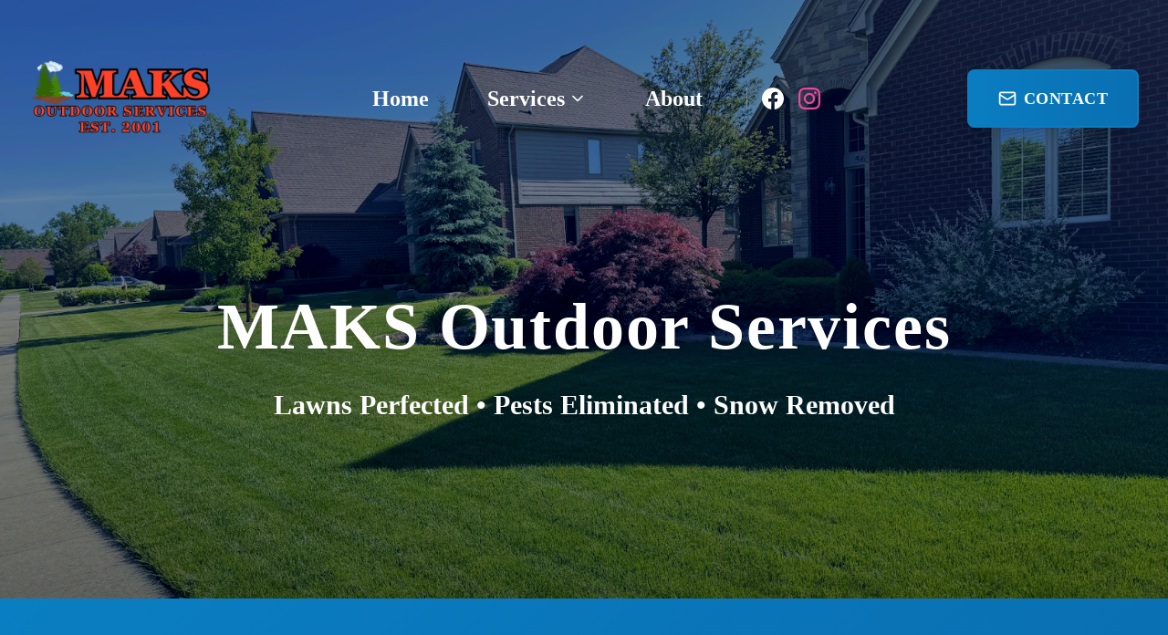

--- FILE ---
content_type: text/html; charset=UTF-8
request_url: https://maksoutdoorservices.com/
body_size: 456
content:
<!doctype html>
<html lang="en">
  <head>
    <meta charset="UTF-8" />
    <link rel="icon" type="image/png" href="https://i.imgur.com/Dgodmlg.png" />
    <meta name="viewport" content="width=device-width, initial-scale=1.0" />
    <title>MAKS Outdoor Services - Professional Landscaping & Snow Removal</title>
    <meta name="description" content="Proudly serving Macomb Township & surrounding areas since 2001." />
    <script type="module" crossorigin src="/assets/index-CBDcT9Fq.js"></script>
    <link rel="stylesheet" crossorigin href="/assets/index-rFD4ojsD.css">
  </head>
  <body>
    <div id="root"></div>
  </body>
</html>

--- FILE ---
content_type: text/html; charset=utf-8
request_url: https://tally.so/embed/3jjP8J?alignLeft=1&hideTitle=1&transparentBackground=1&dynamicHeight=1
body_size: 16814
content:
<!DOCTYPE html><html lang="en" translate="yes" data-sentry-element="Html" data-sentry-component="MyDocument" data-sentry-source-file="_document.tsx"><head data-sentry-element="Head" data-sentry-source-file="_document.tsx"><meta charSet="utf-8" data-next-head=""/><meta name="viewport" content="width=device-width, initial-scale=1.0, minimum-scale=1.0" data-sentry-element="meta" data-sentry-source-file="_head.tsx" data-next-head=""/><title data-next-head="">Contact form
</title><meta name="description" content="Made with Tally, the simplest way to create forms." data-next-head=""/><meta content="noindex,nofollow" name="robots" data-next-head=""/><link rel="canonical" href="https://tally.so/r/3jjP8J" data-next-head=""/><link rel="shortcut icon" type="image/png" href="https://tally.so/tally-square.png" data-next-head=""/><link rel="alternate icon" type="image/png" href="https://tally.so/favicon.png" data-next-head=""/><link rel="icon" type="image/svg+xml" href="https://tally.so/favicon.svg" data-next-head=""/><link rel="icon" type="image/x-icon" href="https://tally.so/favicon.ico" data-next-head=""/><meta property="og:type" content="website" data-sentry-element="meta" data-sentry-source-file="_head.tsx" data-next-head=""/><meta property="og:site_name" content="Tally Forms" data-sentry-element="meta" data-sentry-source-file="_head.tsx" data-next-head=""/><meta property="og:url" content="https://tally.so/r/3jjP8J" data-sentry-element="meta" data-sentry-source-file="_head.tsx" data-next-head=""/><meta name="title" property="og:title" content="Contact form
" data-sentry-element="meta" data-sentry-source-file="_head.tsx" data-next-head=""/><meta property="og:description" content="Made with Tally, the simplest way to create forms." data-next-head=""/><meta name="image" property="og:image" content="https://tally.so/images/og.jpg" data-sentry-element="meta" data-sentry-source-file="_head.tsx" data-next-head=""/><meta name="twitter:card" content="summary_large_image" data-sentry-element="meta" data-sentry-source-file="_head.tsx" data-next-head=""/><meta name="twitter:site" content="@TallyForms" data-sentry-element="meta" data-sentry-source-file="_head.tsx" data-next-head=""/><meta name="twitter:title" content="Contact form
" data-sentry-element="meta" data-sentry-source-file="_head.tsx" data-next-head=""/><meta name="twitter:description" content="Made with Tally, the simplest way to create forms." data-next-head=""/><meta name="twitter:image" content="https://tally.so/images/og.jpg" data-sentry-element="meta" data-sentry-source-file="_head.tsx" data-next-head=""/><link rel="alternate" type="application/json+oembed" href="https://api.tally.so/oembed?url=https%3A%2F%2Ftally.so%2Fembed%2F3jjP8J%3FalignLeft%3D1%26hideTitle%3D1%26transparentBackground%3D1%26dynamicHeight%3D1&amp;format=json" title="Contact form
" data-next-head=""/><link rel="preload" href="/_next/static/media/e4af272ccee01ff0-s.p.woff2" as="font" type="font/woff2" crossorigin="anonymous" data-next-font="size-adjust"/><link rel="preload" href="/_next/static/css/795d6e0767877968.css" as="style"/><link href="https://fonts.googleapis.com/css?family=Roboto:400,500,800,900&amp;display=swap" rel="stylesheet" data-next-head=""/><script noModule="" data-next-head="">window.location.href = "https://tally.so/browser-not-supported.html";</script><link rel="stylesheet" href="/_next/static/css/795d6e0767877968.css" data-n-g=""/><noscript data-n-css=""></noscript><script defer="" noModule="" src="/_next/static/chunks/polyfills-42372ed130431b0a.js"></script><script defer="" src="/_next/static/chunks/56bee0ab-1e7d2d7177b4eabd.js"></script><script defer="" src="/_next/static/chunks/82203-eb7455e16ed666e6.js"></script><script defer="" src="/_next/static/chunks/63366-626af6e5247dece3.js"></script><script defer="" src="/_next/static/chunks/90414.9623595e6dc0c01d.js"></script><script defer="" src="/_next/static/chunks/68005.36384255c8be42d5.js"></script><script src="/_next/static/chunks/webpack-f82e597ec73dfd99.js" defer=""></script><script src="/_next/static/chunks/framework-614321e302b536ed.js" defer=""></script><script src="/_next/static/chunks/main-9f446ff71fb861a2.js" defer=""></script><script src="/_next/static/chunks/pages/_app-135f09b6cb99b200.js" defer=""></script><script src="/_next/static/chunks/61202-bd92c842828c11fb.js" defer=""></script><script src="/_next/static/chunks/66170-1615bdf14fe0f8af.js" defer=""></script><script src="/_next/static/chunks/70790-9b7f9882c5a779d6.js" defer=""></script><script src="/_next/static/chunks/50525-d9ec8f9b8e69566f.js" defer=""></script><script src="/_next/static/chunks/2027-3233afaed7ed81c8.js" defer=""></script><script src="/_next/static/chunks/41716-ddcad11d6bd4e2ad.js" defer=""></script><script src="/_next/static/chunks/20596-42788802cde5a64e.js" defer=""></script><script src="/_next/static/chunks/34560-03858526aeb10248.js" defer=""></script><script src="/_next/static/chunks/79818-28ed1c6365f95cf4.js" defer=""></script><script src="/_next/static/chunks/30128-673339cdbf8d5cb4.js" defer=""></script><script src="/_next/static/chunks/83093-0430f1a7b69e18e1.js" defer=""></script><script src="/_next/static/chunks/368-997be7dd09d5b735.js" defer=""></script><script src="/_next/static/chunks/35550-2e9366af806ccfd4.js" defer=""></script><script src="/_next/static/chunks/15761-49395ec039685ce4.js" defer=""></script><script src="/_next/static/chunks/25288-3881c089b866fb33.js" defer=""></script><script src="/_next/static/chunks/pages/embed/%5Bid%5D-5bee9ca24a80a924.js" defer=""></script><script src="/_next/static/uRIjDC9I4p6KWe6llifRf/_buildManifest.js" defer=""></script><script src="/_next/static/uRIjDC9I4p6KWe6llifRf/_ssgManifest.js" defer=""></script><style data-styled="" data-styled-version="6.1.24">.leDWoT{animation:bqrFYP 1.618s linear infinite;transform-origin:center;transform:translateZ(0);width:1.2em;height:1.2em;font-size:inherit;}/*!sc*/
data-styled.g1[id="sc-500dd495-0"]{content:"leDWoT,"}/*!sc*/
.ewjlOt{display:inline-flex;flex-shrink:0;align-items:center;justify-content:center;vertical-align:middle;transition:opacity 100ms ease-in-out,color 100ms ease-in-out;font-weight:600;transform:translateZ(0);}/*!sc*/
data-styled.g4[id="sc-a7ae6819-2"]{content:"ewjlOt,"}/*!sc*/
.dkgEvT{font-style:normal;}/*!sc*/
.dkgEvT svg{width:1.2em;height:1.2em;}/*!sc*/
data-styled.g5[id="sc-a7ae6819-3"]{content:"dkgEvT,"}/*!sc*/
.fkYylP{position:absolute;right:0;left:0;bottom:0;top:0;gap:0;opacity:0;pointer-events:none;transform:translateZ(0);}/*!sc*/
data-styled.g6[id="sc-a7ae6819-4"]{content:"fkYylP,"}/*!sc*/
.hdmtbs{position:relative;cursor:pointer;transition:background-color 100ms ease-in-out,border-color 100ms ease-in-out,outline 100ms ease-in-out;line-height:1;display:inline-flex;flex-shrink:0;align-items:center;justify-content:center;text-align:center;vertical-align:middle;text-decoration:none;overflow:hidden;transform:translateZ(0);border:0;outline:none;outline-offset:-1px;height:36px;font-size:15px;border-radius:8px;padding:0 0.9em;gap:0.5em;background:#FFFFFF;}/*!sc*/
.hdmtbs:focus,.hdmtbs:focus-visible{outline:4px solid rgba(255, 255, 255, 0.36);}/*!sc*/
.hdmtbs>.sc-a7ae6819-3:first-of-type:first-child{margin-left:-0.15em;margin-right:-0.1em;}/*!sc*/
.hdmtbs>.sc-a7ae6819-3:last-of-type:not(:first-child){margin-right:-0.15em;margin-left:-0.1em;}/*!sc*/
.hdmtbs>.sc-a7ae6819-3:nth-last-child(2):first-child,.hdmtbs>.sc-a7ae6819-3:nth-child(2):last-child{margin-left:-0.3em;margin-right:-0.3em;}/*!sc*/
.hdmtbs>.sc-a7ae6819-2{gap:0.5em;}/*!sc*/
.hdmtbs .sc-a7ae6819-2{color:#2596be;}/*!sc*/
.hdmtbs:hover:not([disabled]){background:#FFFFFFBF;}/*!sc*/
data-styled.g7[id="sc-a7ae6819-5"]{content:"hdmtbs,"}/*!sc*/
.dGfvSc{width:100%;height:36px;padding:0 10px;box-shadow:rgba(0, 0, 0, 0.12) 0px 1px 1px 0px,rgba(248, 252, 253, 0.16) 0px 0px 0px 1px,rgba(248, 252, 253, 0.08) 0px 2px 5px 0px;border:0;border-radius:8px;outline:none;background-color:rgba(255, 255, 255, 0.055);color:#FFFFFF;caret-color:#FFFFFF;}/*!sc*/
@media (hover:hover){.dGfvSc:not([disabled]):hover{box-shadow:rgba(0, 0, 0, 0.12) 0px 1px 1px 0px,rgba(248, 252, 253, 0.16) 0px 0px 0px 1px,rgba(248, 252, 253, 0.08) 0px 3px 9px 0px,rgba(248, 252, 253, 0.08) 0px 2px 5px 0px;}}/*!sc*/
.dGfvSc:not([disabled]):focus,.dGfvSc:not([disabled]):focus-within{box-shadow:rgba(255, 255, 255, 0.36) 0px 0px 0px 4px,rgba(248, 252, 253, 0.16) 0px 0px 0px 1px;}/*!sc*/
.dGfvSc::placeholder{color:#6fbad4;}/*!sc*/
data-styled.g28[id="sc-f626b5e8-0"]{content:"dGfvSc,"}/*!sc*/
.fDVvRz{width:100%;max-width:100%;resize:vertical;min-height:96px;padding:10px 10px;color:#FFFFFF;caret-color:#FFFFFF;background-color:rgba(255, 255, 255, 0.055);box-shadow:rgba(0, 0, 0, 0.12) 0px 1px 1px 0px,rgba(248, 252, 253, 0.16) 0px 0px 0px 1px,rgba(248, 252, 253, 0.08) 0px 2px 5px 0px;border:0;border-radius:8px;outline:none;}/*!sc*/
@media (hover:hover){.fDVvRz:hover{box-shadow:rgba(0, 0, 0, 0.12) 0px 1px 1px 0px,rgba(248, 252, 253, 0.16) 0px 0px 0px 1px,rgba(248, 252, 253, 0.08) 0px 3px 9px 0px,rgba(248, 252, 253, 0.08) 0px 2px 5px 0px;}}/*!sc*/
.fDVvRz:focus{box-shadow:rgba(255, 255, 255, 0.36) 0px 0px 0px 4px,rgba(248, 252, 253, 0.16) 0px 0px 0px 1px;}/*!sc*/
.fDVvRz::placeholder{color:#6fbad4;}/*!sc*/
data-styled.g73[id="sc-325428e2-0"]{content:"fDVvRz,"}/*!sc*/
.gIgtiw{position:absolute;top:-8px;right:-8px;bottom:auto;left:auto;z-index:1;display:flex;justify-content:center;align-items:center;width:16px;height:16px;min-width:16px;min-height:16px;border-radius:50%;background-color:#329cc2;color:#FFFFFF;font-size:14px;font-weight:900;text-align:center;cursor:pointer;}/*!sc*/
.gIgtiw >span{position:relative;top:2px;}/*!sc*/
.gIgtiw.hidden{visibility:hidden;}/*!sc*/
.cKiKdP{position:absolute;top:6px;right:-8px;bottom:auto;left:auto;z-index:1;display:flex;justify-content:center;align-items:center;width:16px;height:16px;min-width:16px;min-height:16px;border-radius:50%;background-color:#329cc2;color:#FFFFFF;font-size:14px;font-weight:900;text-align:center;cursor:pointer;}/*!sc*/
.cKiKdP >span{position:relative;top:2px;}/*!sc*/
.cKiKdP.hidden{visibility:hidden;}/*!sc*/
data-styled.g197[id="sc-e45d4ad7-0"]{content:"gIgtiw,cKiKdP,"}/*!sc*/
.gNmpbA{font-size:2.5rem;font-weight:800;line-height:1.2;padding-bottom:2.5rem;margin:0;}/*!sc*/
@media (max-width:758px){.gNmpbA{padding-bottom:2rem;font-size:2rem;}}/*!sc*/
data-styled.g200[id="sc-9bd97dab-0"]{content:"gNmpbA,"}/*!sc*/
.kFZfQP{width:100%;max-width:700px;margin:0 auto;}/*!sc*/
@media (max-width:758px){.kFZfQP{max-width:500px;max-width:min(700px,calc(100vw - 2 * 25px));}}/*!sc*/
data-styled.g211[id="sc-a1632dc4-2"]{content:"kFZfQP,"}/*!sc*/
.ljBBxi{position:relative;display:inline-block;max-width:320px;width:100%;}/*!sc*/
.ljBBxi .content-editable-block,.ljBBxi input:placeholder-shown{overflow:hidden;white-space:nowrap;text-overflow:ellipsis;}/*!sc*/
@media (max-width: 758px){.ljBBxi{min-width:100%;}}/*!sc*/
data-styled.g212[id="sc-a1632dc4-3"]{content:"ljBBxi,"}/*!sc*/
.hBeBCz{position:relative;margin-bottom:10px;}/*!sc*/
data-styled.g213[id="sc-840da2ce-0"]{content:"hBeBCz,"}/*!sc*/
.dLVIHx{line-height:1.5;min-height:35px;padding-top:3px;padding-bottom:calc(3px + 5px);}/*!sc*/
data-styled.g219[id="sc-1a5a54bd-0"]{content:"dLVIHx,"}/*!sc*/
.ecStED{position:relative;display:flex;margin-bottom:10px;}/*!sc*/
data-styled.g220[id="sc-5a46dd70-0"]{content:"ecStED,"}/*!sc*/
.dzMTkN{position:relative;display:inline-flex;flex-direction:column;min-width:100%;width:100%;}/*!sc*/
data-styled.g221[id="sc-5a46dd70-1"]{content:"dzMTkN,"}/*!sc*/
.cKulzQ{position:relative;display:inline-flex;padding-top:1.25rem;padding-bottom:0.625rem;}/*!sc*/
.cKulzQ.required-indicator-position-fallback .tally-required-indicator{position:relative;left:auto;right:auto;margin-left:5px;}/*!sc*/
.cKulzQ.required-indicator-position-fallback h3{padding-right:0px;}/*!sc*/
data-styled.g223[id="sc-a38adde6-1"]{content:"cKulzQ,"}/*!sc*/
.ihGeVJ{margin:0;font-size:1.25rem;font-weight:600;line-height:1.25;padding-right:5px;}/*!sc*/
.ihGeVJ:empty{padding-right:0px;}/*!sc*/
@media (max-width:758px){.ihGeVJ{font-size:1.125rem;}}/*!sc*/
data-styled.g224[id="sc-a38adde6-2"]{content:"ihGeVJ,"}/*!sc*/
.bxiGNx{display:flex;height:100%;align-items:top;flex:1;width:100%;}/*!sc*/
.bxiGNx label{padding-left:10px;line-height:18px;}/*!sc*/
.bxiGNx >svg{color:#888888!important;margin-left:10px;}/*!sc*/
data-styled.g225[id="sc-6d2236a3-0"]{content:"bxiGNx,"}/*!sc*/
.fQjbot{position:relative;display:flex;align-items:center;justify-content:center;min-width:18px;min-height:18px;width:18px;height:18px;background-color:rgba(255, 255, 255, 0.055);box-shadow:rgba(0, 0, 0, 0.12) 0px 1px 1px 0px,rgba(248, 252, 253, 0.16) 0px 0px 0px 1px,rgba(248, 252, 253, 0.08) 0px 2px 5px 0px;border-radius:3px;-webkit-tap-highlight-color:transparent;}/*!sc*/
@media (hover: hover){.fQjbot:hover{box-shadow:rgba(0, 0, 0, 0.12) 0px 1px 1px 0px,rgba(248, 252, 253, 0.16) 0px 0px 0px 1px,rgba(248, 252, 253, 0.08) 0px 3px 9px 0px,rgba(248, 252, 253, 0.08) 0px 2px 5px 0px;}.fQjbot:focus-within:not([data-just-deselected]){box-shadow:rgba(255, 255, 255, 0.36) 0px 0px 0px 4px,rgba(248, 252, 253, 0.16) 0px 0px 0px 1px;}}/*!sc*/
.fQjbot input{position:absolute;top:-1px;right:-1px;bottom:-1px;left:-1px;-webkit-appearance:checkbox;opacity:0;min-width:20px;min-height:20px;width:20px;height:20px;}/*!sc*/
.fQjbot svg{color:#000000;}/*!sc*/
data-styled.g226[id="sc-6d2236a3-1"]{content:"fQjbot,"}/*!sc*/
.knlorm a:not(.unstyled){color:#FFFFFF;cursor:pointer;border-bottom:1px solid #FFFFFF;text-decoration:none;font-weight:500;}/*!sc*/
@media (hover: hover){.knlorm a:not(.unstyled):hover{color:#ebebeb;border-bottom:1px solid #ebebeb;}}/*!sc*/
.knlorm span.mention:empty{border-bottom:2px solid #6fbad4;}/*!sc*/
.knlorm span.mention:empty::before{content:'                    ';}/*!sc*/
data-styled.g240[id="sc-8ffe308f-0"]{content:"knlorm,"}/*!sc*/
.egDYVV{display:flex;}/*!sc*/
@media (max-width:576px){.egDYVV{flex-direction:column;}}/*!sc*/
data-styled.g241[id="sc-8ffe308f-1"]{content:"egDYVV,"}/*!sc*/
.iHqNcB{padding:0 5px;flex:1;padding-left:0;}/*!sc*/
.iHqNcB div[class*=' tally-block-input']>div>div,.iHqNcB .tally-block-payment>div,.iHqNcB .tally-block-dropdown>div>div,.iHqNcB .tally-block-multiple-choice-option>div>div,.iHqNcB .tally-block-checkbox>div>div,.iHqNcB .tally-block-multi-select>div>div,.iHqNcB .tally-other-option-input{min-width:100%;}/*!sc*/
.iHqNcB .tally-block-multiple-choice-option img,.iHqNcB .tally-block-checkbox img{max-width:100%;}/*!sc*/
@media (max-width:576px){.iHqNcB{width:100%;padding:0;}}/*!sc*/
.lmNLkW{padding:0 5px;flex:1;padding-right:0;}/*!sc*/
.lmNLkW div[class*=' tally-block-input']>div>div,.lmNLkW .tally-block-payment>div,.lmNLkW .tally-block-dropdown>div>div,.lmNLkW .tally-block-multiple-choice-option>div>div,.lmNLkW .tally-block-checkbox>div>div,.lmNLkW .tally-block-multi-select>div>div,.lmNLkW .tally-other-option-input{min-width:100%;}/*!sc*/
.lmNLkW .tally-block-multiple-choice-option img,.lmNLkW .tally-block-checkbox img{max-width:100%;}/*!sc*/
@media (max-width:576px){.lmNLkW{width:100%;padding:0;}}/*!sc*/
data-styled.g242[id="sc-8ffe308f-2"]{content:"iHqNcB,lmNLkW,"}/*!sc*/
.iObiWU{padding:1px 0;white-space:pre-wrap;word-break:break-word;display:none;}/*!sc*/
.iObiWU:empty{padding:0;}/*!sc*/
.kZgBDR{padding:1px 0;white-space:pre-wrap;word-break:break-word;}/*!sc*/
.kZgBDR:empty{padding:0;}/*!sc*/
data-styled.g243[id="sc-8ffe308f-3"]{content:"iObiWU,kZgBDR,"}/*!sc*/
.dDbLsu{display:flex;justify-content:space-between;margin:10px 0;}/*!sc*/
.dDbLsu button:nth-child(2),.dDbLsu .tally-powered{margin-left:10px;}/*!sc*/
.dDbLsu >div{display:flex;min-width:0;}/*!sc*/
data-styled.g257[id="sc-325cf3c1-3"]{content:"dDbLsu,"}/*!sc*/
.NvfRo{flex:1;display:flex;flex-direction:column;margin-top:150px;margin-bottom:50px;width:100%;max-width:100%!important;padding:8px;margin-bottom:0;margin-top:0;}/*!sc*/
.NvfRo progress{position:absolute;left:-10000px;top:auto;width:1px;height:1px;overflow:hidden;}/*!sc*/
.NvfRo .sc-325cf3c1-2 button{background:none!important;padding:0;}/*!sc*/
@media (hover:hover){.NvfRo .sc-325cf3c1-2 button:hover{background:none!important;}}/*!sc*/
.NvfRo .tally-context-menu{font-family:"Roboto",sans-serif;}/*!sc*/
.NvfRo.tally-ranking-option-dragging .tally-ranking-option-dropzone{display:block;}/*!sc*/
data-styled.g258[id="sc-325cf3c1-4"]{content:"NvfRo,"}/*!sc*/
.jKyStc{display:flex;background:#2596be;direction:ltr;overflow-x:hidden;background:transparent;overflow:hidden;}/*!sc*/
data-styled.g540[id="sc-83c2932-0"]{content:"jKyStc,"}/*!sc*/
.hiYtIq{display:flex;flex-direction:column;width:100%;height:auto;min-height:100vh;height:auto;min-height:auto;}/*!sc*/
data-styled.g541[id="sc-83c2932-1"]{content:"hiYtIq,"}/*!sc*/
html,body,[id='__next']{height:auto!important;width:100%!important;}/*!sc*/
html.tally-page-transition,body.tally-page-transition,[id='__next'].tally-page-transition{overflow:hidden;}/*!sc*/
html.tally-page-transition .tally-block,body.tally-page-transition .tally-block,[id='__next'].tally-page-transition .tally-block{opacity:0;}/*!sc*/
[id='__next']{height:auto!important;min-height:auto!important;}/*!sc*/
data-styled.g550[id="sc-global-eTJorw1"]{content:"sc-global-eTJorw1,"}/*!sc*/
.eZTSnP{position:absolute;display:inline-block;max-width:10px;text-indent:100%;white-space:nowrap;overflow:hidden;}/*!sc*/
data-styled.g674[id="sc-a2dbc04a-0"]{content:"eZTSnP,"}/*!sc*/
.fpbzoS{position:relative;}/*!sc*/
.dlEibB{position:relative;padding-bottom:10px;}/*!sc*/
data-styled.g675[id="sc-a2dbc04a-1"]{content:"fpbzoS,dlEibB,"}/*!sc*/
.gqoxeK{position:relative;display:inline-flex;flex-direction:column;min-height:36px;padding:9px 0;}/*!sc*/
.gqoxeK label{line-height:1.125;cursor:pointer;}/*!sc*/
.gqoxeK >img{max-width:260px;width:100%;margin-top:9px;}/*!sc*/
.gqoxeK .tally-required-indicator{position:inherit;display:inline-flex;margin-left:5px;}/*!sc*/
data-styled.g676[id="sc-a2dbc04a-2"]{content:"gqoxeK,"}/*!sc*/
.cftlav{position:relative;direction:ltr;}/*!sc*/
.cftlav .tally-context-menu{width:100%;max-height:400px;}/*!sc*/
.cftlav input{padding-right:89px;}/*!sc*/
.cftlav .sc-184168b3-0{background-color:transparent;}/*!sc*/
data-styled.g695[id="sc-184168b3-1"]{content:"cftlav,"}/*!sc*/
@keyframes bqrFYP{0%{transform:rotate(0deg);}100%{transform:rotate(360deg);}}/*!sc*/
data-styled.g1118[id="sc-keyframes-bqrFYP"]{content:"bqrFYP,"}/*!sc*/
html{line-height:1.15;-webkit-text-size-adjust:100%;}/*!sc*/
body{margin:0;}/*!sc*/
main{display:block;}/*!sc*/
h1{font-size:2em;margin:0.67em 0;}/*!sc*/
hr{box-sizing:content-box;height:0;overflow:visible;}/*!sc*/
pre{font-family:monospace,monospace;font-size:1em;}/*!sc*/
a{background-color:transparent;}/*!sc*/
abbr[title]{border-bottom:none;text-decoration:underline;text-decoration:underline dotted;}/*!sc*/
b,strong{font-weight:bolder;}/*!sc*/
code,kbd,samp{font-family:monospace,monospace;font-size:1em;}/*!sc*/
small{font-size:80%;}/*!sc*/
sub,sup{font-size:75%;line-height:0;position:relative;vertical-align:baseline;}/*!sc*/
sub{bottom:-0.25em;}/*!sc*/
sup{top:-0.5em;}/*!sc*/
img{border-style:none;}/*!sc*/
button,input,optgroup,select,textarea{font-family:inherit;font-size:100%;line-height:1.15;margin:0;}/*!sc*/
button,input{overflow:visible;}/*!sc*/
button,select{text-transform:none;}/*!sc*/
button,[type='button'],[type='reset'],[type='submit']{-webkit-appearance:button;}/*!sc*/
button{border-style:none;padding:0;}/*!sc*/
fieldset{padding:0.35em 0.75em 0.625em;}/*!sc*/
legend{box-sizing:border-box;color:inherit;display:table;max-width:100%;padding:0;white-space:normal;}/*!sc*/
progress{vertical-align:baseline;}/*!sc*/
textarea{overflow:auto;}/*!sc*/
[type='checkbox'],[type='radio']{box-sizing:border-box;padding:0;}/*!sc*/
[type='number']::-webkit-inner-spin-button,[type='number']::-webkit-outer-spin-button{height:auto;}/*!sc*/
[type='search']{-webkit-appearance:textfield;outline-offset:-2px;}/*!sc*/
[type='search']::-webkit-search-decoration{-webkit-appearance:none;}/*!sc*/
::-webkit-file-upload-button{-webkit-appearance:button;font:inherit;}/*!sc*/
details{display:block;}/*!sc*/
summary{display:list-item;}/*!sc*/
template{display:none;}/*!sc*/
[hidden]{display:none;}/*!sc*/
html{box-sizing:border-box;text-rendering:optimizelegibility;text-size-adjust:100%;-webkit-font-smoothing:antialiased;-moz-osx-font-smoothing:grayscale;color:#FFFFFF;font-size:16px;}/*!sc*/
body{--font-family:'Inter','Inter Fallback';font-family:"Roboto",sans-serif;font-size:16px;}/*!sc*/
*,*:before,*:after{box-sizing:inherit;padding:0;margin:0;}/*!sc*/
[role='button'],input[type='submit'],input[type='reset'],input[type='button'],button{-webkit-box-sizing:border-box;-moz-box-sizing:border-box;box-sizing:border-box;}/*!sc*/
html,body,[id='__next']{height:100%;width:100%;}/*!sc*/
[id='__next']{height:auto;min-height:100%;}/*!sc*/
input,select,textarea{-webkit-appearance:none;}/*!sc*/
.selecto-selection{border:0!important;background:#FFFFFF50!important;}/*!sc*/
data-styled.g2033[id="sc-global-jBMusn1"]{content:"sc-global-jBMusn1,"}/*!sc*/
</style></head><body data-iframe-size="true"><div id="__next"><div class="sc-83c2932-0 jKyStc tally-app" data-sentry-element="Container" data-sentry-source-file="index.tsx"><main data-sentry-element="Content" data-sentry-source-file="index.tsx" class="sc-83c2932-1 hiYtIq"><section class="sc-a1632dc4-2 sc-325cf3c1-4 kFZfQP NvfRo tally-page tally-page-1" data-sentry-element="Content" data-sentry-source-file="index.tsx"><form><progress max="1" value="1">Page 1 of 1</progress><div data-sentry-element="Container" data-sentry-component="FormBlocks" data-sentry-source-file="index.tsx" class="sc-8ffe308f-0 knlorm"><div class="sc-8ffe308f-3 iObiWU tally-block tally-block-form-title tally-block-13c00d68-1503-47de-86f0-f32cb39c727b" data-block-type="FORM_TITLE" data-block-id="13c00d68-1503-47de-86f0-f32cb39c727b" data-sentry-element="BlockContainer" data-sentry-component="renderBlock" data-sentry-source-file="index.tsx"><h1 data-sentry-element="Container" data-sentry-component="FormTitleBlock" data-sentry-source-file="index.tsx" class="sc-9bd97dab-0 gNmpbA">Contact form
</h1></div><div class="sc-8ffe308f-1 egDYVV tally-column-list"><div class="sc-8ffe308f-2 iHqNcB tally-column"><div class="sc-8ffe308f-3 kZgBDR tally-block tally-block-input-text tally-block-b0b95447-1ab6-4ffd-bd02-706a9b4512a7" data-block-type="INPUT_TEXT" data-block-id="b0b95447-1ab6-4ffd-bd02-706a9b4512a7" data-sentry-element="BlockContainer" data-sentry-component="renderBlock" data-sentry-source-file="index.tsx"><div data-sentry-element="Container" data-sentry-component="InputTextBlock" data-sentry-source-file="text.tsx" class="sc-840da2ce-0 hBeBCz"><div data-sentry-element="Content" data-sentry-source-file="text.tsx" class="sc-a1632dc4-3 sc-840da2ce-1 ljBBxi"><input id="d1c2890e-044c-4593-9df5-33e23894bf7a" type="text" placeholder="Name" required="" aria-label="Name" aria-required="true" aria-invalid="false" data-sentry-element="Input" data-sentry-source-file="text.tsx" class="sc-f626b5e8-0 dGfvSc" value=""/><div aria-hidden="true" class="sc-e45d4ad7-0 gIgtiw tally-required-indicator" data-sentry-element="Container" data-sentry-component="RequiredIndicator" data-sentry-source-file="index.tsx"><span>*</span></div></div></div></div></div><div class="sc-8ffe308f-2 lmNLkW tally-column"><div class="sc-8ffe308f-3 kZgBDR tally-block tally-block-input-text tally-block-6b36e52a-9c54-4051-a5bd-87449ea89848" data-block-type="INPUT_TEXT" data-block-id="6b36e52a-9c54-4051-a5bd-87449ea89848" data-sentry-element="BlockContainer" data-sentry-component="renderBlock" data-sentry-source-file="index.tsx"><div data-sentry-element="Container" data-sentry-component="InputTextBlock" data-sentry-source-file="text.tsx" class="sc-840da2ce-0 hBeBCz"><div data-sentry-element="Content" data-sentry-source-file="text.tsx" class="sc-a1632dc4-3 sc-840da2ce-1 ljBBxi"><input id="987f17ed-d985-44fc-926e-f119d6551dbc" type="text" placeholder="Address" required="" aria-label="Address" aria-required="true" aria-invalid="false" data-sentry-element="Input" data-sentry-source-file="text.tsx" class="sc-f626b5e8-0 dGfvSc" value=""/><div aria-hidden="true" class="sc-e45d4ad7-0 gIgtiw tally-required-indicator" data-sentry-element="Container" data-sentry-component="RequiredIndicator" data-sentry-source-file="index.tsx"><span>*</span></div></div></div></div></div></div><div class="sc-8ffe308f-1 egDYVV tally-column-list"><div class="sc-8ffe308f-2 iHqNcB tally-column"><div class="sc-8ffe308f-3 kZgBDR tally-block tally-block-input-phone-number tally-block-aabeaa5e-4a89-45cc-b51c-1f23e7a95297" data-block-type="INPUT_PHONE_NUMBER" data-block-id="aabeaa5e-4a89-45cc-b51c-1f23e7a95297" data-sentry-element="BlockContainer" data-sentry-component="renderBlock" data-sentry-source-file="index.tsx"><div data-sentry-element="Container" data-sentry-component="InputPhoneNumberBlock" data-sentry-source-file="phone-number.tsx" class="sc-840da2ce-0 hBeBCz"><div data-sentry-element="Content" data-sentry-source-file="phone-number.tsx" class="sc-a1632dc4-3 sc-840da2ce-1 ljBBxi"><div data-sentry-element="Container" data-sentry-component="InputPhoneNumber" data-sentry-source-file="index.tsx" class="sc-184168b3-1 cftlav"><input id="66d3a6ca-a399-450f-b625-96a72ce037b9" placeholder="Phone number" required="" autoComplete="tel" aria-label="Phone number" aria-required="true" aria-invalid="false" type="tel" data-sentry-element="Input" data-sentry-source-file="index.tsx" class="sc-f626b5e8-0 dGfvSc" value=""/></div><div aria-hidden="true" class="sc-e45d4ad7-0 gIgtiw tally-required-indicator" data-sentry-element="Container" data-sentry-component="RequiredIndicator" data-sentry-source-file="index.tsx"><span>*</span></div></div></div></div><div class="sc-8ffe308f-3 kZgBDR tally-block tally-block-text tally-block-57176097-41a2-4026-bdc8-4d1e0c28a9bd" data-block-type="TEXT" data-block-id="57176097-41a2-4026-bdc8-4d1e0c28a9bd" data-sentry-element="BlockContainer" data-sentry-component="renderBlock" data-sentry-source-file="index.tsx"><div class="sc-1a5a54bd-0 dLVIHx tally-text" data-sentry-element="Container" data-sentry-component="TextBlock" data-sentry-source-file="index.tsx"></div></div><div class="sc-8ffe308f-3 kZgBDR tally-block tally-block-title tally-block-962a34bd-8053-4807-8b8f-76518884d525" data-block-type="TITLE" data-block-id="962a34bd-8053-4807-8b8f-76518884d525" data-sentry-element="BlockContainer" data-sentry-component="renderBlock" data-sentry-source-file="index.tsx"><div data-sentry-element="Container" data-sentry-component="TitleBlock" data-sentry-source-file="index.tsx" class="sc-a38adde6-0 joEvQK"><div class="sc-a38adde6-1 cKulzQ title-content" data-sentry-element="ContentWrapper" data-sentry-source-file="index.tsx"><h3 data-sentry-element="Content" data-sentry-source-file="index.tsx" class="sc-a38adde6-2 ihGeVJ">Service(s) needed</h3><div aria-hidden="true" class="sc-e45d4ad7-0 cKiKdP tally-required-indicator hidden" data-sentry-element="Container" data-sentry-component="RequiredIndicator" data-sentry-source-file="index.tsx"><span>*</span></div></div></div></div><div class="sc-8ffe308f-3 kZgBDR tally-block tally-block-checkbox tally-block-c5522ea8-495e-4e11-ac34-5b520e0b6e98" data-block-type="CHECKBOX" data-block-id="c5522ea8-495e-4e11-ac34-5b520e0b6e98" data-sentry-element="BlockContainer" data-sentry-component="renderBlock" data-sentry-source-file="index.tsx"><div id="legend_0365795a-1fe6-43d5-bf44-695df260ea4b" class="sc-a2dbc04a-0 eZTSnP">Service(s) needed</div><div class="sc-a2dbc04a-1 fpbzoS tally-checkbox " data-sentry-element="ChoiceContainer" data-sentry-source-file="index.tsx"><div data-sentry-element="Choice" data-sentry-source-file="index.tsx" class="sc-a2dbc04a-2 gqoxeK"><div data-sentry-element="Container" data-sentry-component="Checkbox" data-sentry-source-file="index.tsx" class="sc-6d2236a3-0 bxiGNx"><div data-sentry-element="CheckboxInput" data-sentry-source-file="index.tsx" class="sc-6d2236a3-1 fQjbot"><input id="checkbox_c5522ea8-495e-4e11-ac34-5b520e0b6e98" type="checkbox" required="" aria-invalid="false"/></div><label for="checkbox_c5522ea8-495e-4e11-ac34-5b520e0b6e98">Lawn Renovation</label></div></div></div></div><div class="sc-8ffe308f-3 kZgBDR tally-block tally-block-checkbox tally-block-8fb9827e-096e-4bb1-b920-c45121009888" data-block-type="CHECKBOX" data-block-id="8fb9827e-096e-4bb1-b920-c45121009888" data-sentry-element="BlockContainer" data-sentry-component="renderBlock" data-sentry-source-file="index.tsx"><div class="sc-a2dbc04a-1 fpbzoS tally-checkbox " data-sentry-element="ChoiceContainer" data-sentry-source-file="index.tsx"><div data-sentry-element="Choice" data-sentry-source-file="index.tsx" class="sc-a2dbc04a-2 gqoxeK"><div data-sentry-element="Container" data-sentry-component="Checkbox" data-sentry-source-file="index.tsx" class="sc-6d2236a3-0 bxiGNx"><div data-sentry-element="CheckboxInput" data-sentry-source-file="index.tsx" class="sc-6d2236a3-1 fQjbot"><input id="checkbox_8fb9827e-096e-4bb1-b920-c45121009888" type="checkbox" required="" aria-invalid="false"/></div><label for="checkbox_8fb9827e-096e-4bb1-b920-c45121009888">Lawn Care &amp; Health</label></div></div></div></div><div class="sc-8ffe308f-3 kZgBDR tally-block tally-block-checkbox tally-block-c0ba9696-023c-446e-ae1f-427770818688" data-block-type="CHECKBOX" data-block-id="c0ba9696-023c-446e-ae1f-427770818688" data-sentry-element="BlockContainer" data-sentry-component="renderBlock" data-sentry-source-file="index.tsx"><div class="sc-a2dbc04a-1 fpbzoS tally-checkbox " data-sentry-element="ChoiceContainer" data-sentry-source-file="index.tsx"><div data-sentry-element="Choice" data-sentry-source-file="index.tsx" class="sc-a2dbc04a-2 gqoxeK"><div data-sentry-element="Container" data-sentry-component="Checkbox" data-sentry-source-file="index.tsx" class="sc-6d2236a3-0 bxiGNx"><div data-sentry-element="CheckboxInput" data-sentry-source-file="index.tsx" class="sc-6d2236a3-1 fQjbot"><input id="checkbox_c0ba9696-023c-446e-ae1f-427770818688" type="checkbox" required="" aria-invalid="false"/></div><label for="checkbox_c0ba9696-023c-446e-ae1f-427770818688">Lawn Mowing</label></div></div></div></div><div class="sc-8ffe308f-3 kZgBDR tally-block tally-block-checkbox tally-block-32db85d7-c14b-409a-a24c-4b807eb529a1" data-block-type="CHECKBOX" data-block-id="32db85d7-c14b-409a-a24c-4b807eb529a1" data-sentry-element="BlockContainer" data-sentry-component="renderBlock" data-sentry-source-file="index.tsx"><div class="sc-a2dbc04a-1 fpbzoS tally-checkbox " data-sentry-element="ChoiceContainer" data-sentry-source-file="index.tsx"><div data-sentry-element="Choice" data-sentry-source-file="index.tsx" class="sc-a2dbc04a-2 gqoxeK"><div data-sentry-element="Container" data-sentry-component="Checkbox" data-sentry-source-file="index.tsx" class="sc-6d2236a3-0 bxiGNx"><div data-sentry-element="CheckboxInput" data-sentry-source-file="index.tsx" class="sc-6d2236a3-1 fQjbot"><input id="checkbox_32db85d7-c14b-409a-a24c-4b807eb529a1" type="checkbox" required="" aria-invalid="false"/></div><label for="checkbox_32db85d7-c14b-409a-a24c-4b807eb529a1">Fall Cleanup</label></div></div></div></div><div class="sc-8ffe308f-3 kZgBDR tally-block tally-block-checkbox tally-block-bebaf297-0799-4076-b174-99a32b9d359c" data-block-type="CHECKBOX" data-block-id="bebaf297-0799-4076-b174-99a32b9d359c" data-sentry-element="BlockContainer" data-sentry-component="renderBlock" data-sentry-source-file="index.tsx"><div class="sc-a2dbc04a-1 fpbzoS tally-checkbox " data-sentry-element="ChoiceContainer" data-sentry-source-file="index.tsx"><div data-sentry-element="Choice" data-sentry-source-file="index.tsx" class="sc-a2dbc04a-2 gqoxeK"><div data-sentry-element="Container" data-sentry-component="Checkbox" data-sentry-source-file="index.tsx" class="sc-6d2236a3-0 bxiGNx"><div data-sentry-element="CheckboxInput" data-sentry-source-file="index.tsx" class="sc-6d2236a3-1 fQjbot"><input id="checkbox_bebaf297-0799-4076-b174-99a32b9d359c" type="checkbox" required="" aria-invalid="false"/></div><label for="checkbox_bebaf297-0799-4076-b174-99a32b9d359c">Aeration</label></div></div></div></div><div class="sc-8ffe308f-3 kZgBDR tally-block tally-block-checkbox tally-block-89a0c740-43ce-4017-9e26-32d03e337101" data-block-type="CHECKBOX" data-block-id="89a0c740-43ce-4017-9e26-32d03e337101" data-sentry-element="BlockContainer" data-sentry-component="renderBlock" data-sentry-source-file="index.tsx"><div class="sc-a2dbc04a-1 fpbzoS tally-checkbox " data-sentry-element="ChoiceContainer" data-sentry-source-file="index.tsx"><div data-sentry-element="Choice" data-sentry-source-file="index.tsx" class="sc-a2dbc04a-2 gqoxeK"><div data-sentry-element="Container" data-sentry-component="Checkbox" data-sentry-source-file="index.tsx" class="sc-6d2236a3-0 bxiGNx"><div data-sentry-element="CheckboxInput" data-sentry-source-file="index.tsx" class="sc-6d2236a3-1 fQjbot"><input id="checkbox_89a0c740-43ce-4017-9e26-32d03e337101" type="checkbox" required="" aria-invalid="false"/></div><label for="checkbox_89a0c740-43ce-4017-9e26-32d03e337101">Dethatch/ Power Rake</label></div></div></div></div><div class="sc-8ffe308f-3 kZgBDR tally-block tally-block-checkbox tally-block-f6b75c42-5538-4622-98c5-0652744763de" data-block-type="CHECKBOX" data-block-id="f6b75c42-5538-4622-98c5-0652744763de" data-sentry-element="BlockContainer" data-sentry-component="renderBlock" data-sentry-source-file="index.tsx"><div class="sc-a2dbc04a-1 fpbzoS tally-checkbox " data-sentry-element="ChoiceContainer" data-sentry-source-file="index.tsx"><div data-sentry-element="Choice" data-sentry-source-file="index.tsx" class="sc-a2dbc04a-2 gqoxeK"><div data-sentry-element="Container" data-sentry-component="Checkbox" data-sentry-source-file="index.tsx" class="sc-6d2236a3-0 bxiGNx"><div data-sentry-element="CheckboxInput" data-sentry-source-file="index.tsx" class="sc-6d2236a3-1 fQjbot"><input id="checkbox_f6b75c42-5538-4622-98c5-0652744763de" type="checkbox" required="" aria-invalid="false"/></div><label for="checkbox_f6b75c42-5538-4622-98c5-0652744763de">Pest Control</label></div></div></div></div><div class="sc-8ffe308f-3 kZgBDR tally-block tally-block-checkbox tally-block-aab338e5-fdfc-4bb0-9770-445cfa839c56" data-block-type="CHECKBOX" data-block-id="aab338e5-fdfc-4bb0-9770-445cfa839c56" data-sentry-element="BlockContainer" data-sentry-component="renderBlock" data-sentry-source-file="index.tsx"><div class="sc-a2dbc04a-1 fpbzoS tally-checkbox " data-sentry-element="ChoiceContainer" data-sentry-source-file="index.tsx"><div data-sentry-element="Choice" data-sentry-source-file="index.tsx" class="sc-a2dbc04a-2 gqoxeK"><div data-sentry-element="Container" data-sentry-component="Checkbox" data-sentry-source-file="index.tsx" class="sc-6d2236a3-0 bxiGNx"><div data-sentry-element="CheckboxInput" data-sentry-source-file="index.tsx" class="sc-6d2236a3-1 fQjbot"><input id="checkbox_aab338e5-fdfc-4bb0-9770-445cfa839c56" type="checkbox" required="" aria-invalid="false"/></div><label for="checkbox_aab338e5-fdfc-4bb0-9770-445cfa839c56">Snow Removal</label></div></div></div></div><div class="sc-8ffe308f-3 kZgBDR tally-block tally-block-checkbox tally-block-635b13c4-49e1-4701-883e-e94fd4c66838" data-block-type="CHECKBOX" data-block-id="635b13c4-49e1-4701-883e-e94fd4c66838" data-sentry-element="BlockContainer" data-sentry-component="renderBlock" data-sentry-source-file="index.tsx"><div class="sc-a2dbc04a-1 fpbzoS tally-checkbox " data-sentry-element="ChoiceContainer" data-sentry-source-file="index.tsx"><div data-sentry-element="Choice" data-sentry-source-file="index.tsx" class="sc-a2dbc04a-2 gqoxeK"><div data-sentry-element="Container" data-sentry-component="Checkbox" data-sentry-source-file="index.tsx" class="sc-6d2236a3-0 bxiGNx"><div data-sentry-element="CheckboxInput" data-sentry-source-file="index.tsx" class="sc-6d2236a3-1 fQjbot"><input id="checkbox_635b13c4-49e1-4701-883e-e94fd4c66838" type="checkbox" required="" aria-invalid="false"/></div><label for="checkbox_635b13c4-49e1-4701-883e-e94fd4c66838">Lite Landscaping</label></div></div></div></div><div class="sc-8ffe308f-3 kZgBDR tally-block tally-block-checkbox tally-block-ea9c1488-79a2-42bf-9e05-d203ae831468" data-block-type="CHECKBOX" data-block-id="ea9c1488-79a2-42bf-9e05-d203ae831468" data-sentry-element="BlockContainer" data-sentry-component="renderBlock" data-sentry-source-file="index.tsx"><div class="sc-a2dbc04a-1 dlEibB tally-checkbox " data-sentry-element="ChoiceContainer" data-sentry-source-file="index.tsx"><div data-sentry-element="Choice" data-sentry-source-file="index.tsx" class="sc-a2dbc04a-2 gqoxeK"><div data-sentry-element="Container" data-sentry-component="Checkbox" data-sentry-source-file="index.tsx" class="sc-6d2236a3-0 bxiGNx"><div data-sentry-element="CheckboxInput" data-sentry-source-file="index.tsx" class="sc-6d2236a3-1 fQjbot"><input id="checkbox_ea9c1488-79a2-42bf-9e05-d203ae831468" type="checkbox" required="" aria-invalid="false"/></div><label for="checkbox_ea9c1488-79a2-42bf-9e05-d203ae831468">Tree &amp; Shrub</label></div></div></div></div></div><div class="sc-8ffe308f-2 lmNLkW tally-column"><div class="sc-8ffe308f-3 kZgBDR tally-block tally-block-input-email tally-block-fe977f4b-2250-4948-aba0-25a13cdbe739" data-block-type="INPUT_EMAIL" data-block-id="fe977f4b-2250-4948-aba0-25a13cdbe739" data-sentry-element="BlockContainer" data-sentry-component="renderBlock" data-sentry-source-file="index.tsx"><div data-sentry-element="Container" data-sentry-component="InputEmailBlock" data-sentry-source-file="index.tsx" class="sc-840da2ce-0 hBeBCz"><div data-sentry-element="Content" data-sentry-source-file="index.tsx" class="sc-a1632dc4-3 sc-840da2ce-1 ljBBxi"><input id="d4801440-94f8-4238-905f-9aa706e02d83" type="email" placeholder="Email" required="" autoComplete="email" aria-label="Email" aria-required="true" aria-invalid="false" mode="respond" data-sentry-element="Input" data-sentry-source-file="index.tsx" class="sc-f626b5e8-0 dGfvSc" value=""/><div aria-hidden="true" class="sc-e45d4ad7-0 gIgtiw tally-required-indicator" data-sentry-element="Container" data-sentry-component="RequiredIndicator" data-sentry-source-file="index.tsx"><span>*</span></div></div></div></div></div></div><div class="sc-8ffe308f-3 kZgBDR tally-block tally-block-textarea tally-block-1a52e613-38ab-4fd9-8c74-558ce01a06e6" data-block-type="TEXTAREA" data-block-id="1a52e613-38ab-4fd9-8c74-558ce01a06e6" data-sentry-element="BlockContainer" data-sentry-component="renderBlock" data-sentry-source-file="index.tsx"><div data-sentry-element="Container" data-sentry-component="TextareaBlock" data-sentry-source-file="index.tsx" class="sc-5a46dd70-0 ecStED"><div data-sentry-element="Content" data-sentry-source-file="index.tsx" class="sc-5a46dd70-1 dzMTkN"><textarea id="fa01f362-6718-4e98-8434-750c39f52ef2" placeholder="Please describe your project or service needs..." required="" aria-label="Please describe your project or service needs..." aria-required="true" aria-invalid="false" data-sentry-element="Textarea" data-sentry-source-file="index.tsx" class="sc-325428e2-0 fDVvRz"></textarea><div aria-hidden="true" class="sc-e45d4ad7-0 gIgtiw tally-required-indicator" data-sentry-element="Container" data-sentry-component="RequiredIndicator" data-sentry-source-file="index.tsx"><span>*</span></div></div></div></div><div class="sc-8ffe308f-3 kZgBDR tally-block tally-block-title tally-block-9acffdac-c4ca-455b-ac11-92e7b025d0c6" data-block-type="TITLE" data-block-id="9acffdac-c4ca-455b-ac11-92e7b025d0c6" data-sentry-element="BlockContainer" data-sentry-component="renderBlock" data-sentry-source-file="index.tsx"><div data-sentry-element="Container" data-sentry-component="TitleBlock" data-sentry-source-file="index.tsx" class="sc-a38adde6-0 joEvQK"><div class="sc-a38adde6-1 cKulzQ title-content" data-sentry-element="ContentWrapper" data-sentry-source-file="index.tsx"><h3 data-sentry-element="Content" data-sentry-source-file="index.tsx" class="sc-a38adde6-2 ihGeVJ">Thanks for contacting us <span class="mention" contenteditable="false" data-uuid="f6ffc975-91eb-4ca4-afa7-c01ba37a33df" style="tag: span;"></span>!</h3></div></div></div><div class="sc-8ffe308f-3 kZgBDR tally-block tally-block-text tally-block-08f4a875-4f76-418b-8594-91777481f0d4" data-block-type="TEXT" data-block-id="08f4a875-4f76-418b-8594-91777481f0d4" data-sentry-element="BlockContainer" data-sentry-component="renderBlock" data-sentry-source-file="index.tsx"><div class="sc-1a5a54bd-0 dLVIHx tally-text" data-sentry-element="Container" data-sentry-component="TextBlock" data-sentry-source-file="index.tsx"></div></div><div class="sc-8ffe308f-3 kZgBDR tally-block tally-block-text tally-block-a7722fef-40d9-4641-a317-e1b2f7d0ec3b" data-block-type="TEXT" data-block-id="a7722fef-40d9-4641-a317-e1b2f7d0ec3b" data-sentry-element="BlockContainer" data-sentry-component="renderBlock" data-sentry-source-file="index.tsx"><div class="sc-1a5a54bd-0 dLVIHx tally-text" data-sentry-element="Container" data-sentry-component="TextBlock" data-sentry-source-file="index.tsx"></div></div><div class="sc-8ffe308f-3 kZgBDR tally-block tally-block-text tally-block-8d828300-7eb1-40d0-af13-8e2887206f9a" data-block-type="TEXT" data-block-id="8d828300-7eb1-40d0-af13-8e2887206f9a" data-sentry-element="BlockContainer" data-sentry-component="renderBlock" data-sentry-source-file="index.tsx"><div class="sc-1a5a54bd-0 dLVIHx tally-text" data-sentry-element="Container" data-sentry-component="TextBlock" data-sentry-source-file="index.tsx">We'll be in touch soon!</div></div></div><div class="sc-325cf3c1-3 dDbLsu tally-submit-button"><div><button type="submit" tabindex="0" class="sc-a7ae6819-5 hdmtbs"><span class="sc-a7ae6819-2 ewjlOt">Submit</span><i aria-hidden="true" class="sc-a7ae6819-2 sc-a7ae6819-3 ewjlOt dkgEvT"><svg xmlns="http://www.w3.org/2000/svg" width="24" height="24" viewBox="0 0 24 24" fill="none" stroke="currentColor" stroke-width="2" stroke-linecap="round" stroke-linejoin="round" class="lucide lucide-arrow-right" aria-hidden="true"><path d="M5 12h14"></path><path d="m12 5 7 7-7 7"></path></svg></i><span aria-hidden="true" class="sc-a7ae6819-2 sc-a7ae6819-4 ewjlOt fkYylP"><svg xmlns="http://www.w3.org/2000/svg" width="24" height="24" viewBox="0 0 24 24" fill="none" stroke="currentColor" stroke-width="2" stroke-linecap="round" stroke-linejoin="round" class="lucide lucide-loader sc-500dd495-0 leDWoT activity-indicator" aria-hidden="true" data-sentry-element="Loader" data-sentry-component="ActivityIndicator" data-sentry-source-file="index.tsx"><path d="M12 2v4"></path><path d="m16.2 7.8 2.9-2.9"></path><path d="M18 12h4"></path><path d="m16.2 16.2 2.9 2.9"></path><path d="M12 18v4"></path><path d="m4.9 19.1 2.9-2.9"></path><path d="M2 12h4"></path><path d="m4.9 4.9 2.9 2.9"></path></svg></span></button></div><div></div></div></form></section></main></div></div><script id="__NEXT_DATA__" type="application/json">{"props":{"pageProps":{"translations":{"label.required":"Required","label.next":"Next","label.submit":"Submit","label.your-email":"Your email","label.cardholder-name":"Name on card","label.loading":"Loading...","label.pay":"Pay","label.uploading":"Uploading...","label.back":"Back","label.signature":"Signature","label.hour":"Hour","label.minutes":"Minutes","label.clear":"Clear","label.country":"Country","label.delete":"Delete","label.image":"Image","label.audio":"Audio","label.video":"Video","label.password":"Password","label.continue":"Continue","label.find-option":"Find an option","label.verify":"Verify","label.verification-code":"Verification code","error.title":"Oops, something is off!","error.description":"Take a moment and try again. If the error persist, please contact us.","error.button":"Refresh the page","error.404.title":"Oops, page was not found!","error.404.description":"This page doesn't exist. If you think there is something off, please contact us.","error.404.button":"Go back home","form.error.REQUIRED":"Please enter a value","form.error.PAYMENT_REQUIRED":"Complete the payment before you can proceed","form.error.SHOULD_BE_VALID_VALUE":"Please enter a valid value","form.error.SHOULD_BE_VALID_FORMAT":"Please enter a valid value","form.error.SHOULD_BE_EMAIL":"Please enter a valid email","form.error.SHOULD_BE_PHONE_NUMBER":"Please enter a valid phone number","form.error.SHOULD_BE_URL":"Please enter a valid link","form.error.SHOULD_BE_DOMAIN_HOST":"Please enter a valid domain host e.g., example.com, survey.example.com","form.error.SHOULD_BE_MIN_CHARS":"Value should be minimum {{constraint}} characters","form.error.SHOULD_BE_MAX_CHARS":"Value should be maximum {{constraint}} characters","form.error.SHOULD_BE_MIN_NUMBER":"Number should be minimum {{constraint}}","form.error.SHOULD_BE_MAX_NUMBER":"Number should be maximum {{constraint}}","form.error.SHOULD_BE_BETWEEN_NUMBERS":"Number should be between {{constraint.0}}-{{constraint.1}}","form.error.SHOULD_BE_BEFORE_DATE":"Date should be before {{constraint}}","form.error.SHOULD_BE_AFTER_DATE":"Date should be after {{constraint}}","form.error.SHOULD_BE_BETWEEN_DATES":"Date should be between {{constraint.0}} — {{constraint.1}}","form.error.SHOULD_BE_ONE_OF_SPECIFIC_DATES":"Date should be one of the specified dates","form.error.SHOULD_HAVE_MIN_ARRAY_LENGTH":"Minimum {{constraint}} required","form.error.SHOULD_HAVE_MAX_ARRAY_LENGTH":"Maximum {{constraint}} required","form.error.SHOULD_SOLVE_CAPTCHA":"Complete the Captcha before you can proceed","form.error.OPTION_REQUIRED":"Please select an option","form.error.VALUE_REQUIRED":"Please select a value","form.error.SIGNATURE_REQUIRED":"Please sign","form.error.FILE_REQUIRED":"Please upload a file","form.error.RANKING_REQUIRED":"Please rank all options","form.error.PAYMENT_MINIMUM_AMOUNT":"Payments below {{prefix}}{{amount}}{{suffix}} cannot be processed","form.error.SHOULD_FINISH_UPLOAD":"Please wait for all files to upload","form.error.MATRIX_REQUIRED":"Please select an option from each row","form.error.EMAIL_VERIFICATION_REQUIRED":"Please verify the email address","error.GENERAL":"Something went wrong, please try again. If that doesn’t work, please contact us hello@tally.so.","error.NETWORK_ERROR":"Uh oh, we couldn't reach the server. Please try again, if the error persists contact us hello@tally.so.","title.form":"Form - Tally","description.respond":"Made with Tally, the simplest way to create forms.","form-builder.file-upload.title":"Click to choose a file or drag here","form-builder.file-upload.description":"Size limit: {{size}} {{unit}}","form-builder.file-upload.add-multiple":"Upload another file","form-builder.file-upload.file-too-large-error":"The selected file exceeds the {{size}} {{unit}} file limit.","form-builder.file-upload.KB":"KB","form-builder.file-upload.MB":"MB","form-builder.file-upload.GB":"GB","form-builder.file-upload.accepted-file-types":"Accepts {{types}} files","stripe.connect-paid.title":"Payment received","form-builder.wallet-connect.email-option":"Email option","form-builder.wallet-connect.social-option":"Social options","form-builder.wallet-connect.caip-format":"CAIP-2 address format","form-respond.wallet-connect.connect":"Connect Wallet","form-respond.wallet-connect.disconnect":"Disconnect Wallet","form-respond.wallet-connect.error.REQUIRED":"Please connect your wallet to continue","form-respond.unlock-form.title":"Authentication required","form-respond.unlock-form.description":"This page is protected.","form-respond.unlock-form.wrong-password":"The provided password was not accepted.","form-respond.verify-email.verification-code-sent":"A verification code has been sent to your inbox.","form-respond.verify-email.no-code-received_one":"Didn't receive a code? Resend in 1 second.","form-respond.verify-email.no-code-received_other":"Didn't receive a code? Resend in {{count}} seconds.","form-respond.verify-email.no-code-received_zero":"Didn't receive a code? \u003c0\u003eResend\u003c/0\u003e.","form-respond.verify-email.error.REQUEST_CODE_ERROR":"Could not request a verification code. Please try again later.","form-respond.verify-email.error.INVALID_CODE":"The code you entered is incorrect. Please try again.","form-respond.verify-email.error.VALIDATE_CODE_ERROR":"Could not validate the code. Please try again later.","form-respond.thank-you-page.title":"Thanks for completing this form!","form-respond.thank-you-page.description":"Made with Tally, the simplest way to create forms for free.","form-respond.thank-you-page.create-button":"Create your own form","form-respond.powered-by-tally":"Powered by Tally","form-respond.made-with-tally":"Made with Tally","form-respond.made-with-tally-icon":"Made with \u003cicon/\u003e Tally","form-respond.made-with":"Made with","form-respond.progress":"Page {{page}} of {{pages}}","form-respond.rating":"{{value}} stars","form-respond.closed.title":"This form is now closed","form-respond.closed.description":"The form can't receive new submissions at this moment.","form-respond.not-submitted-data-warning":"Are you sure you want to leave this page?","form-respond.multi-select.empty-results":"No results","form-respond.pay-disclaimer":"Your credit card will be charged when you click the “{{buttonText}}” button.\u003cbr/\u003eThe payment is powered by Stripe.","form-respond.other-option-input":"Type your answer","form-respond.unique-submission-conflict.title":"Form submission not accepted","form-respond.unique-submission-conflict.description":"It looks like you have already filled out this form. To prevent duplicate entries, only one submission per respondent is permitted.","email.unsubscribe.title":"Successfully unsubscribed, you can now close this window","email.input-verify.subject":"Verify your email address","email.input-verify.preheader":"Enter this 6-digit code in your browser","email.input-verify.title":"Your verification code","email.input-verify.text.0":"To verify that this email address belongs to you, please use this code:","email.input-verify.text.1":"This code will expire one hour after this email was sent. If you did not make this request, you can ignore this email.","json.countries":"{\"AD\":\"Andorra\",\"AE\":\"United Arab Emirates\",\"AF\":\"Afghanistan\",\"AG\":\"Antigua and Barbuda\",\"AI\":\"Anguilla\",\"AL\":\"Albania\",\"AM\":\"Armenia\",\"AO\":\"Angola\",\"AQ\":\"Antarctica\",\"AR\":\"Argentina\",\"AS\":\"American Samoa\",\"AT\":\"Austria\",\"AU\":\"Australia\",\"AW\":\"Aruba\",\"AX\":\"Åland Islands\",\"AZ\":\"Azerbaijan\",\"BA\":\"Bosnia and Herzegovina\",\"BB\":\"Barbados\",\"BD\":\"Bangladesh\",\"BE\":\"Belgium\",\"BF\":\"Burkina Faso\",\"BG\":\"Bulgaria\",\"BH\":\"Bahrain\",\"BI\":\"Burundi\",\"BJ\":\"Benin\",\"BL\":\"Saint Barthélemy\",\"BM\":\"Bermuda\",\"BN\":\"Brunei Darussalam\",\"BO\":\"Bolivia (Plurinational State of)\",\"BQ\":\"Bonaire, Sint Eustatius and Saba\",\"BR\":\"Brazil\",\"BS\":\"Bahamas\",\"BT\":\"Bhutan\",\"BV\":\"Bouvet Island\",\"BW\":\"Botswana\",\"BY\":\"Belarus\",\"BZ\":\"Belize\",\"CA\":\"Canada\",\"CC\":\"Cocos (Keeling) Islands\",\"CD\":\"Congo (Democratic Republic of the)\",\"CF\":\"Central African Republic\",\"CG\":\"Congo\",\"CH\":\"Switzerland\",\"CI\":\"Côte d'Ivoire\",\"CK\":\"Cook Islands\",\"CL\":\"Chile\",\"CM\":\"Cameroon\",\"CN\":\"China\",\"CO\":\"Colombia\",\"CR\":\"Costa Rica\",\"CU\":\"Cuba\",\"CV\":\"Cabo Verde\",\"CW\":\"Curaçao\",\"CX\":\"Christmas Island\",\"CY\":\"Cyprus\",\"CZ\":\"Czechia\",\"DE\":\"Germany\",\"DJ\":\"Djibouti\",\"DK\":\"Denmark\",\"DM\":\"Dominica\",\"DO\":\"Dominican Republic\",\"DZ\":\"Algeria\",\"EC\":\"Ecuador\",\"EE\":\"Estonia\",\"EG\":\"Egypt\",\"EH\":\"Western Sahara\",\"ER\":\"Eritrea\",\"ES\":\"Spain\",\"ET\":\"Ethiopia\",\"FI\":\"Finland\",\"FJ\":\"Fiji\",\"FK\":\"Falkland Islands (Malvinas)\",\"FM\":\"Micronesia (Federated States of)\",\"FO\":\"Faroe Islands\",\"FR\":\"France\",\"GA\":\"Gabon\",\"GB\":\"United Kingdom of Great Britain and Northern Ireland\",\"GD\":\"Grenada\",\"GE\":\"Georgia\",\"GF\":\"French Guiana\",\"GG\":\"Guernsey\",\"GH\":\"Ghana\",\"GI\":\"Gibraltar\",\"GL\":\"Greenland\",\"GM\":\"Gambia\",\"GN\":\"Guinea\",\"GP\":\"Guadeloupe\",\"GQ\":\"Equatorial Guinea\",\"GR\":\"Greece\",\"GS\":\"South Georgia and the South Sandwich Islands\",\"GT\":\"Guatemala\",\"GU\":\"Guam\",\"GW\":\"Guinea-Bissau\",\"GY\":\"Guyana\",\"HK\":\"Hong Kong\",\"HM\":\"Heard Island and McDonald Islands\",\"HN\":\"Honduras\",\"HR\":\"Croatia\",\"HT\":\"Haiti\",\"HU\":\"Hungary\",\"ID\":\"Indonesia\",\"IE\":\"Ireland\",\"IL\":\"Israel\",\"IM\":\"Isle of Man\",\"IN\":\"India\",\"IO\":\"British Indian Ocean Territory\",\"IQ\":\"Iraq\",\"IR\":\"Iran (Islamic Republic of)\",\"IS\":\"Iceland\",\"IT\":\"Italy\",\"JE\":\"Jersey\",\"JM\":\"Jamaica\",\"JO\":\"Jordan\",\"JP\":\"Japan\",\"KE\":\"Kenya\",\"KG\":\"Kyrgyzstan\",\"KH\":\"Cambodia\",\"KI\":\"Kiribati\",\"KM\":\"Comoros\",\"KN\":\"Saint Kitts and Nevis\",\"KP\":\"Korea (Democratic People's Republic of)\",\"KR\":\"Korea (Republic of)\",\"KW\":\"Kuwait\",\"KY\":\"Cayman Islands\",\"KZ\":\"Kazakhstan\",\"LA\":\"Lao People's Democratic Republic\",\"LB\":\"Lebanon\",\"LC\":\"Saint Lucia\",\"LI\":\"Liechtenstein\",\"LK\":\"Sri Lanka\",\"LR\":\"Liberia\",\"LS\":\"Lesotho\",\"LT\":\"Lithuania\",\"LU\":\"Luxembourg\",\"LV\":\"Latvia\",\"LY\":\"Libya\",\"MA\":\"Morocco\",\"MC\":\"Monaco\",\"MD\":\"Moldova (Republic of)\",\"ME\":\"Montenegro\",\"MF\":\"Saint Martin (French part)\",\"MG\":\"Madagascar\",\"MH\":\"Marshall Islands\",\"MK\":\"North Macedonia\",\"ML\":\"Mali\",\"MM\":\"Myanmar\",\"MN\":\"Mongolia\",\"MO\":\"Macao\",\"MP\":\"Northern Mariana Islands\",\"MQ\":\"Martinique\",\"MR\":\"Mauritania\",\"MS\":\"Montserrat\",\"MT\":\"Malta\",\"MU\":\"Mauritius\",\"MV\":\"Maldives\",\"MW\":\"Malawi\",\"MX\":\"Mexico\",\"MY\":\"Malaysia\",\"MZ\":\"Mozambique\",\"NA\":\"Namibia\",\"NC\":\"New Caledonia\",\"NE\":\"Niger\",\"NF\":\"Norfolk Island\",\"NG\":\"Nigeria\",\"NI\":\"Nicaragua\",\"NL\":\"Netherlands\",\"NO\":\"Norway\",\"NP\":\"Nepal\",\"NR\":\"Nauru\",\"NU\":\"Niue\",\"NZ\":\"New Zealand\",\"OM\":\"Oman\",\"PA\":\"Panama\",\"PE\":\"Peru\",\"PF\":\"French Polynesia\",\"PG\":\"Papua New Guinea\",\"PH\":\"Philippines\",\"PK\":\"Pakistan\",\"PL\":\"Poland\",\"PM\":\"Saint Pierre and Miquelon\",\"PN\":\"Pitcairn\",\"PR\":\"Puerto Rico\",\"PS\":\"Palestine, State of\",\"PT\":\"Portugal\",\"PW\":\"Palau\",\"PY\":\"Paraguay\",\"QA\":\"Qatar\",\"RE\":\"Réunion\",\"RO\":\"Romania\",\"RS\":\"Serbia\",\"RU\":\"Russian Federation\",\"RW\":\"Rwanda\",\"SA\":\"Saudi Arabia\",\"SB\":\"Solomon Islands\",\"SC\":\"Seychelles\",\"SD\":\"Sudan\",\"SE\":\"Sweden\",\"SG\":\"Singapore\",\"SH\":\"Saint Helena, Ascension and Tristan da Cunha\",\"SI\":\"Slovenia\",\"SJ\":\"Svalbard and Jan Mayen\",\"SK\":\"Slovakia\",\"SL\":\"Sierra Leone\",\"SM\":\"San Marino\",\"SN\":\"Senegal\",\"SO\":\"Somalia\",\"SR\":\"Suriname\",\"SS\":\"South Sudan\",\"ST\":\"Sao Tome and Principe\",\"SV\":\"El Salvador\",\"SX\":\"Sint Maarten (Dutch part)\",\"SY\":\"Syrian Arab Republic\",\"SZ\":\"Eswatini\",\"TC\":\"Turks and Caicos Islands\",\"TD\":\"Chad\",\"TF\":\"French Southern Territories\",\"TG\":\"Togo\",\"TH\":\"Thailand\",\"TJ\":\"Tajikistan\",\"TK\":\"Tokelau\",\"TL\":\"Timor-Leste\",\"TM\":\"Turkmenistan\",\"TN\":\"Tunisia\",\"TO\":\"Tonga\",\"TR\":\"Turkey\",\"TT\":\"Trinidad and Tobago\",\"TV\":\"Tuvalu\",\"TW\":\"Taiwan, Republic of China\",\"TZ\":\"Tanzania, United Republic of\",\"UA\":\"Ukraine\",\"UG\":\"Uganda\",\"UM\":\"United States Minor Outlying Islands\",\"US\":\"United States of America\",\"UY\":\"Uruguay\",\"UZ\":\"Uzbekistan\",\"VA\":\"Holy See\",\"VC\":\"Saint Vincent and the Grenadines\",\"VE\":\"Venezuela (Bolivarian Republic of)\",\"VG\":\"Virgin Islands (British)\",\"VI\":\"Virgin Islands (U.S.)\",\"VN\":\"Viet Nam\",\"VU\":\"Vanuatu\",\"WF\":\"Wallis and Futuna\",\"WS\":\"Samoa\",\"XK\":\"Kosovo\",\"YE\":\"Yemen\",\"YT\":\"Mayotte\",\"ZA\":\"South Africa\",\"ZM\":\"Zambia\",\"ZW\":\"Zimbabwe\"}","json.date-locale":"{\"code\":\"en-US\",\"format\":\"MMM d, y\",\"months\":[\"January\",\"February\",\"March\",\"April\",\"May\",\"June\",\"July\",\"August\",\"September\",\"October\",\"November\",\"December\"],\"monthsShort\":[\"Jan\",\"Feb\",\"Mar\",\"Apr\",\"May\",\"Jun\",\"Jul\",\"Aug\",\"Sep\",\"Oct\",\"Nov\",\"Dec\"],\"weekdays\":[\"Sunday\",\"Monday\",\"Tuesday\",\"Wednesday\",\"Thursday\",\"Friday\",\"Saturday\"],\"weekdaysShort\":[\"Su\",\"Mo\",\"Tu\",\"We\",\"Th\",\"Fr\",\"Sa\"]}"},"country":"US","isRespondPage":true,"formId":"3jjP8J","workspaceId":"w48dBd","name":"Contact form\n","blocks":[{"uuid":"13c00d68-1503-47de-86f0-f32cb39c727b","type":"FORM_TITLE","groupUuid":"fac8cf30-0604-4aae-a070-07a4fe7c1f19","groupType":"FORM_TITLE","payload":{"button":{"label":"Submit"},"mentions":[{"uuid":"f6ffc975-91eb-4ca4-afa7-c01ba37a33df","field":{"uuid":"d1c2890e-044c-4593-9df5-33e23894bf7a","type":"INPUT_FIELD","questionType":"INPUT_TEXT","blockGroupUuid":"d1c2890e-044c-4593-9df5-33e23894bf7a","title":"First name"}}],"safeHTMLSchema":[["Contact form\n"]],"title":"Contact form\n"}},{"uuid":"b0b95447-1ab6-4ffd-bd02-706a9b4512a7","type":"INPUT_TEXT","groupUuid":"d1c2890e-044c-4593-9df5-33e23894bf7a","groupType":"INPUT_TEXT","payload":{"isRequired":true,"columnListUuid":"519cdcd0-f72b-4488-9dc4-c349da07148b","columnUuid":"1ba3f5d8-66db-4955-a7f4-a7d0ea80ed83","columnRatio":50,"placeholder":"Name"}},{"uuid":"6b36e52a-9c54-4051-a5bd-87449ea89848","type":"INPUT_TEXT","groupUuid":"987f17ed-d985-44fc-926e-f119d6551dbc","groupType":"INPUT_TEXT","payload":{"isRequired":true,"columnListUuid":"519cdcd0-f72b-4488-9dc4-c349da07148b","columnUuid":"e226e68d-08e1-41a3-b5f9-dfff8e3fca6f","columnRatio":50,"placeholder":"Address"}},{"uuid":"aabeaa5e-4a89-45cc-b51c-1f23e7a95297","type":"INPUT_PHONE_NUMBER","groupUuid":"66d3a6ca-a399-450f-b625-96a72ce037b9","groupType":"INPUT_PHONE_NUMBER","payload":{"isRequired":true,"columnListUuid":"167c4a9a-2d3d-47f3-a278-270990a7e424","columnUuid":"aec44fda-2e43-4cb8-a93f-1c61e51e0162","columnRatio":50,"internationalFormat":true,"placeholder":"Phone number"}},{"uuid":"57176097-41a2-4026-bdc8-4d1e0c28a9bd","type":"TEXT","groupUuid":"3e7507ff-0b33-4047-a6c4-8d220a008cdb","groupType":"TEXT","payload":{"columnListUuid":"167c4a9a-2d3d-47f3-a278-270990a7e424","columnUuid":"aec44fda-2e43-4cb8-a93f-1c61e51e0162","columnRatio":50,"safeHTMLSchema":[]}},{"uuid":"962a34bd-8053-4807-8b8f-76518884d525","type":"TITLE","groupUuid":"4706dc3b-8954-41c8-ac98-705b9d878081","groupType":"QUESTION","payload":{"columnListUuid":"167c4a9a-2d3d-47f3-a278-270990a7e424","columnUuid":"aec44fda-2e43-4cb8-a93f-1c61e51e0162","columnRatio":50,"safeHTMLSchema":[["Service(s) needed"]]}},{"uuid":"c5522ea8-495e-4e11-ac34-5b520e0b6e98","type":"CHECKBOX","groupUuid":"0365795a-1fe6-43d5-bf44-695df260ea4b","groupType":"CHECKBOXES","payload":{"index":0,"isRequired":true,"isFirst":true,"isLast":false,"columnListUuid":"167c4a9a-2d3d-47f3-a278-270990a7e424","columnUuid":"aec44fda-2e43-4cb8-a93f-1c61e51e0162","columnRatio":50,"text":"Lawn Renovation"}},{"uuid":"8fb9827e-096e-4bb1-b920-c45121009888","type":"CHECKBOX","groupUuid":"0365795a-1fe6-43d5-bf44-695df260ea4b","groupType":"CHECKBOXES","payload":{"isRequired":true,"index":1,"isFirst":false,"isLast":false,"columnListUuid":"167c4a9a-2d3d-47f3-a278-270990a7e424","columnUuid":"aec44fda-2e43-4cb8-a93f-1c61e51e0162","columnRatio":50,"text":"Lawn Care \u0026 Health"}},{"uuid":"c0ba9696-023c-446e-ae1f-427770818688","type":"CHECKBOX","groupUuid":"0365795a-1fe6-43d5-bf44-695df260ea4b","groupType":"CHECKBOXES","payload":{"isRequired":true,"index":2,"isFirst":false,"isLast":false,"columnListUuid":"167c4a9a-2d3d-47f3-a278-270990a7e424","columnUuid":"aec44fda-2e43-4cb8-a93f-1c61e51e0162","columnRatio":50,"text":"Lawn Mowing"}},{"uuid":"32db85d7-c14b-409a-a24c-4b807eb529a1","type":"CHECKBOX","groupUuid":"0365795a-1fe6-43d5-bf44-695df260ea4b","groupType":"CHECKBOXES","payload":{"isRequired":true,"index":3,"isFirst":false,"isLast":false,"columnListUuid":"167c4a9a-2d3d-47f3-a278-270990a7e424","columnUuid":"aec44fda-2e43-4cb8-a93f-1c61e51e0162","columnRatio":50,"text":"Fall Cleanup"}},{"uuid":"bebaf297-0799-4076-b174-99a32b9d359c","type":"CHECKBOX","groupUuid":"0365795a-1fe6-43d5-bf44-695df260ea4b","groupType":"CHECKBOXES","payload":{"isRequired":true,"index":4,"isFirst":false,"isLast":false,"columnListUuid":"167c4a9a-2d3d-47f3-a278-270990a7e424","columnUuid":"aec44fda-2e43-4cb8-a93f-1c61e51e0162","columnRatio":50,"text":"Aeration"}},{"uuid":"89a0c740-43ce-4017-9e26-32d03e337101","type":"CHECKBOX","groupUuid":"0365795a-1fe6-43d5-bf44-695df260ea4b","groupType":"CHECKBOXES","payload":{"isRequired":true,"index":5,"isFirst":false,"isLast":false,"columnListUuid":"167c4a9a-2d3d-47f3-a278-270990a7e424","columnUuid":"aec44fda-2e43-4cb8-a93f-1c61e51e0162","columnRatio":50,"text":"Dethatch/ Power Rake"}},{"uuid":"f6b75c42-5538-4622-98c5-0652744763de","type":"CHECKBOX","groupUuid":"0365795a-1fe6-43d5-bf44-695df260ea4b","groupType":"CHECKBOXES","payload":{"isRequired":true,"index":6,"isFirst":false,"isLast":false,"columnListUuid":"167c4a9a-2d3d-47f3-a278-270990a7e424","columnUuid":"aec44fda-2e43-4cb8-a93f-1c61e51e0162","columnRatio":50,"text":"Pest Control"}},{"uuid":"aab338e5-fdfc-4bb0-9770-445cfa839c56","type":"CHECKBOX","groupUuid":"0365795a-1fe6-43d5-bf44-695df260ea4b","groupType":"CHECKBOXES","payload":{"isRequired":true,"index":7,"isFirst":false,"isLast":false,"columnListUuid":"167c4a9a-2d3d-47f3-a278-270990a7e424","columnUuid":"aec44fda-2e43-4cb8-a93f-1c61e51e0162","columnRatio":50,"text":"Snow Removal"}},{"uuid":"635b13c4-49e1-4701-883e-e94fd4c66838","type":"CHECKBOX","groupUuid":"0365795a-1fe6-43d5-bf44-695df260ea4b","groupType":"CHECKBOXES","payload":{"isRequired":true,"index":8,"isFirst":false,"isLast":false,"columnListUuid":"167c4a9a-2d3d-47f3-a278-270990a7e424","columnUuid":"aec44fda-2e43-4cb8-a93f-1c61e51e0162","columnRatio":50,"text":"Lite Landscaping"}},{"uuid":"ea9c1488-79a2-42bf-9e05-d203ae831468","type":"CHECKBOX","groupUuid":"0365795a-1fe6-43d5-bf44-695df260ea4b","groupType":"CHECKBOXES","payload":{"isRequired":true,"index":9,"isFirst":false,"isLast":true,"columnListUuid":"167c4a9a-2d3d-47f3-a278-270990a7e424","columnUuid":"aec44fda-2e43-4cb8-a93f-1c61e51e0162","columnRatio":50,"text":"Tree \u0026 Shrub"}},{"uuid":"fe977f4b-2250-4948-aba0-25a13cdbe739","type":"INPUT_EMAIL","groupUuid":"d4801440-94f8-4238-905f-9aa706e02d83","groupType":"INPUT_EMAIL","payload":{"isRequired":true,"columnListUuid":"167c4a9a-2d3d-47f3-a278-270990a7e424","columnUuid":"3c6a7c2b-4b7a-452d-9ed7-440e3dc0dd69","columnRatio":50,"placeholder":"Email"}},{"uuid":"1a52e613-38ab-4fd9-8c74-558ce01a06e6","type":"TEXTAREA","groupUuid":"fa01f362-6718-4e98-8434-750c39f52ef2","groupType":"TEXTAREA","payload":{"isRequired":true,"placeholder":"Please describe your project or service needs..."}},{"uuid":"9acffdac-c4ca-455b-ac11-92e7b025d0c6","type":"TITLE","groupUuid":"3f01b1d7-1600-4671-87a1-265d50ded23b","groupType":"TITLE","payload":{"safeHTMLSchema":[["Thanks for contacting us "],["@Name",[["tag","span"],["mention","f6ffc975-91eb-4ca4-afa7-c01ba37a33df"]]],["!"]]}},{"uuid":"08f4a875-4f76-418b-8594-91777481f0d4","type":"TEXT","groupUuid":"63346812-9b47-4320-9137-4aa8175ba719","groupType":"TEXT","payload":{"safeHTMLSchema":[]}},{"uuid":"a7722fef-40d9-4641-a317-e1b2f7d0ec3b","type":"TEXT","groupUuid":"202bdbd6-385d-4f1e-b653-139c3515f270","groupType":"TEXT","payload":{"safeHTMLSchema":[]}},{"uuid":"8d828300-7eb1-40d0-af13-8e2887206f9a","type":"TEXT","groupUuid":"b7d7ff35-face-4670-bd5a-1007da62ea60","groupType":"TEXT","payload":{"safeHTMLSchema":[["We'll be in touch soon!"]]}}],"isClosed":false,"isPreview":false,"settings":{"language":"en","isClosed":false,"closeMessageTitle":null,"closeMessageDescription":null,"closeTimezone":null,"closeDate":null,"closeTime":null,"submissionsLimit":null,"redirectOnCompletion":null,"hasProgressBar":false,"hasPartialSubmissions":false,"pageAutoJump":false,"saveForLater":true,"styles":{"theme":"CUSTOM","color":{"background":"#2596be","text":"#FFFFFF","accent":"#FFFFFF","buttonBackground":"#FFFFFF","buttonText":"#2596be"},"font":{"provider":"Google","family":"Roboto"}},"metaSiteName":null,"metaSiteFaviconUrl":null,"metaTitle":null,"metaDescription":null,"metaImageUrl":null,"isPasswordProtected":false},"metaData":{"customized":false,"isCustomDomain":false,"url":"https://tally.so/r/3jjP8J","siteName":"Tally Forms","faviconUrl":null,"title":"Contact form\n","description":null,"imageUrl":null,"allowIndexing":false,"codeInjection":"","oembedUrl":"https://tally.so/embed/3jjP8J?alignLeft=1\u0026hideTitle=1\u0026transparentBackground=1\u0026dynamicHeight=1"},"integrations":[],"styles":{"removeBranding":false,"alignLeft":true,"transparentBackground":true,"hideTitle":true,"dynamicHeight":true,"showBrandingRef":null},"subscriptionPlan":"FREE","language":"en","theme":{"is":"CUSTOM","color":{"white":"#FFFFFF","black":"#000000","gray":{"50":"#FEFEFE","100":"#F5F5F5","200":"#EAEAEA","300":"#DFDFDE","400":"#898884","500":"#777672","600":"#5F5E5A","700":"#45433E","800":"#37352F","900":"#272622","950":"#1A1917"},"green":{"50":"#E9FAEB","100":"#D2F4D6","200":"#90E499","300":"#58D766","400":"#20C933","500":"#1AA82B","600":"#189726","700":"#148120","800":"#10651A","900":"#0C4A14","950":"#08320E"},"blue":{"50":"#E3EFFF","100":"#C6DCFF","200":"#A4C8FF","300":"#7EB2FF","400":"#559BFA","500":"#2D85EC","600":"#0070D7","700":"#005BB5","800":"#004794","900":"#003573","950":"#002252"},"purple":{"50":"#F3EDFF","100":"#E5D9FF","200":"#C5A3FF","300":"#A57DFF","400":"#7957FF","500":"#711DFF","600":"#6835BF","700":"#523189","800":"#462380","900":"#351A66","950":"#29144D"},"magenta":{"50":"#FEE8FC","100":"#FCBFF6","200":"#FC8EF2","300":"#F85FEA","400":"#F81CE5","500":"#D915C4","600":"#BA15AC","700":"#8F117F","800":"#7C0E73","900":"#5B0A56","950":"#3D043A"},"red":{"50":"#FFECEC","100":"#F0CCCF","200":"#FFA2A2","300":"#FF7373","400":"#FF4444","500":"#E03B3B","600":"#BF3333","700":"#B20110","800":"#802222","900":"#611A1A","950":"#441212"},"orange":{"50":"#FFF1E6","100":"#FFE0CC","200":"#FFB880","300":"#FF9960","400":"#FF7100","500":"#E66500","600":"#BF5500","700":"#994400","800":"#803900","900":"#5F2A00","950":"#3F1C00"},"yellow":{"50":"#FFFCED","100":"#FFF7D1","200":"#FFF0A4","300":"#FFE873","400":"#FFE148","500":"#FFD12E","600":"#F0B826","700":"#D09E1E","800":"#B28618","900":"#8C6512","950":"#6B4C0D"},"main":"#F81CE5","darkPurple":"#33125C","text":"#FFFFFF","grayBackground":"#F1F1F1","lightGrayBackground":"#F5F5F5","error":"#d98088","danger":"#ed561b","warning":"#fbbc04","success":"#20c933","purpleDark2":"#462380","purpleDark1":"#6835bf","purpleNeutral":"#8b46ff","purpleRGB":"139, 70, 255","purpleLight1":"#c5a3ff","purpleLight2":"#f3edff","darkerGray":"#444444","darkGray":"#777777","grayNeutral":"#888888","lightGray":"#BBBBBB","lighterGray":"#DFDFDF","redDark2":"#802222","redDark1":"#bf3333","redNeutral":"#FF4444","redRGB":"255, 68, 68","redLight1":"#ffa2a2","redLight2":"#ffecec","orangeDark2":"#803900","orangeDark1":"#bf5500","orangeNeutral":"#FF7100","orangeRGB":"255, 113, 0","orangeLight1":"#ffb880","orangeLight2":"#fff1e6","yellowDark2":"#807124","yellowDark1":"#bfa936","yellowNeutral":"#ffe148","yellowRGB":"255, 225, 72","yellowLight1":"#fff0a4","yellowLight2":"#fffced","greenDark2":"#10651a","greenDark1":"#189726","greenNeutral":"#20c933","greenRGB":"32, 201, 51","greenLight1":"#90e499","greenLight2":"#e9faeb","blueDark2":"#003d80","blueDark1":"#005cbf","blueNeutral":"#007aff","blueRGB":"0, 122, 255","blueLight1":"#80bdff","blueLight2":"#e6f2ff","pinkDark2":"#7c0e73","pinkDark1":"#ba15ac","pinkNeutral":"#F81CE5","pinkRGB":"248, 28, 229","pinkLight1":"#fc8ef2","pinkLight2":"#fee8fc","background":"#2596be","accent":"#FFFFFF","button":{"bg":"#FFFFFF","fg":"#2596be","hover":{"bg":"#37352F"},"accent":{"fg":"#FFFFFF","bg":"#FFFFFF","hover":{"bg":"#005BB5"}}},"badge":{"accent":{"fg":"#FFFFFF","bg":"rgba(255, 255, 255, 0.36)"}},"boxShadow":"rgba(248, 252, 253, 0.16)","boxShadowHalf":"rgba(248, 252, 253, 0.08)","textGrayscale1":"#f0f8fa","textGrayscale2":"#b9ddea","textGrayscale3":"#a6d4e4","textGrayscale4":"#6fbad4","textGrayscale5":"#48a7c8","textGrayscale6":"#329cc2","textGrayscale7":"#309bc1","border":{"light":"rgba(255, 255, 255, 0.09)"},"actionBackgroundHover":"rgba(255, 255, 255, 0.055)","inputPlaceholder":"#6fbad4","inputBackground":"rgba(255, 255, 255, 0.055)","inputBackgroundSolid":"#319cc2","inputBoxShadow":"rgba(0, 0, 0, 0.12) 0px 1px 1px 0px, rgba(248, 252, 253, 0.16) 0px 0px 0px 1px, rgba(248, 252, 253, 0.08) 0px 2px 5px 0px","inputBoxShadowHover":"rgba(0, 0, 0, 0.12) 0px 1px 1px 0px, rgba(248, 252, 253, 0.16) 0px 0px 0px 1px, rgba(248, 252, 253, 0.08) 0px 3px 9px 0px, rgba(248, 252, 253, 0.08) 0px 2px 5px 0px","inputBoxShadowFocus":"rgba(255, 255, 255, 0.36) 0px 0px 0px 4px, rgba(248, 252, 253, 0.16) 0px 0px 0px 1px","inputBoxShadowActive":"#FFFFFF 0px 0px 0px 2px, rgba(248, 252, 253, 0.16) 0px 0px 0px 1px","inputBoxShadowActiveFocus":"rgba(255, 255, 255, 0.36) 0px 0px 0px 4px, #FFFFFF 0px 0px 0px 2px","accentFocus":"rgba(255, 255, 255, 0.36)","accentHover":"#ebebeb","menuBackground":"#29a7d3","menuBoxShadow":"rgba(0, 0, 0, 0.18) 0px 3px 12px","menuOverlay":"rgba(15, 15, 15, 0.8)","isBackgroundDark":true,"dynamicColorsWithoutFormStyles":{}},"font":{"provider":"Google","family":"Roboto","weight":{"regular":"400","medium":"500","semiBold":"600","bold":"700","extraBold":"800","black":"900"}},"spacing":{"xs":"5px","sm":"10px","md":"20px","lg":"40px","xl":"50px","xxl":"100px","xxxl":"150px","xxxxl":"200px","x":"2px","x2":"4px","x3":"6px","x4":"8px","x5":"10px","x6":"12px","x7":"14px","x8":"16px","x12":"24px","x16":"32px","x20":"40px","x24":"48px","x32":"64px","x64":"128px","x72":"144px","x96":"192px","x128":"256px"},"breakpoint":{"xs":"320px","sm":"576px","md":"758px","lg":"992px","xl":"1200px","xxl":"1440px","xxxl":"1800px","xxxxl":"2400px"},"direction":"ltr","zIndex":{"overlay":100000003},"radius":{"xs":3,"sm":5,"md":7,"lg":8,"xl":10,"xxl":12},"form":{"baseFontSize":16,"inputHeight":36,"inputHorizontalPadding":10,"inputMarginBottom":10,"inputBorderRadius":8,"inputBorderWidth":1}}},"__N_SSP":true},"page":"/embed/[id]","query":{"alignLeft":"1","hideTitle":"1","transparentBackground":"1","dynamicHeight":"1","id":"3jjP8J"},"buildId":"uRIjDC9I4p6KWe6llifRf","isFallback":false,"isExperimentalCompile":false,"dynamicIds":[90414,68005],"gssp":true,"appGip":true,"scriptLoader":[]}</script></body></html>

--- FILE ---
content_type: application/javascript; charset=UTF-8
request_url: https://maksoutdoorservices.com/assets/index-CBDcT9Fq.js
body_size: 85227
content:
function nd(e,t){for(var r=0;r<t.length;r++){const l=t[r];if(typeof l!="string"&&!Array.isArray(l)){for(const s in l)if(s!=="default"&&!(s in e)){const a=Object.getOwnPropertyDescriptor(l,s);a&&Object.defineProperty(e,s,a.get?a:{enumerable:!0,get:()=>l[s]})}}}return Object.freeze(Object.defineProperty(e,Symbol.toStringTag,{value:"Module"}))}(function(){const t=document.createElement("link").relList;if(t&&t.supports&&t.supports("modulepreload"))return;for(const s of document.querySelectorAll('link[rel="modulepreload"]'))l(s);new MutationObserver(s=>{for(const a of s)if(a.type==="childList")for(const i of a.addedNodes)i.tagName==="LINK"&&i.rel==="modulepreload"&&l(i)}).observe(document,{childList:!0,subtree:!0});function r(s){const a={};return s.integrity&&(a.integrity=s.integrity),s.referrerPolicy&&(a.referrerPolicy=s.referrerPolicy),s.crossOrigin==="use-credentials"?a.credentials="include":s.crossOrigin==="anonymous"?a.credentials="omit":a.credentials="same-origin",a}function l(s){if(s.ep)return;s.ep=!0;const a=r(s);fetch(s.href,a)}})();function ld(e){return e&&e.__esModule&&Object.prototype.hasOwnProperty.call(e,"default")?e.default:e}var zo={exports:{}},jl={},Lo={exports:{}},T={};/**
 * @license React
 * react.production.min.js
 *
 * Copyright (c) Facebook, Inc. and its affiliates.
 *
 * This source code is licensed under the MIT license found in the
 * LICENSE file in the root directory of this source tree.
 */var hn=Symbol.for("react.element"),sd=Symbol.for("react.portal"),ad=Symbol.for("react.fragment"),id=Symbol.for("react.strict_mode"),od=Symbol.for("react.profiler"),cd=Symbol.for("react.provider"),ud=Symbol.for("react.context"),dd=Symbol.for("react.forward_ref"),hd=Symbol.for("react.suspense"),md=Symbol.for("react.memo"),pd=Symbol.for("react.lazy"),ci=Symbol.iterator;function fd(e){return e===null||typeof e!="object"?null:(e=ci&&e[ci]||e["@@iterator"],typeof e=="function"?e:null)}var Io={isMounted:function(){return!1},enqueueForceUpdate:function(){},enqueueReplaceState:function(){},enqueueSetState:function(){}},To=Object.assign,Mo={};function gr(e,t,r){this.props=e,this.context=t,this.refs=Mo,this.updater=r||Io}gr.prototype.isReactComponent={};gr.prototype.setState=function(e,t){if(typeof e!="object"&&typeof e!="function"&&e!=null)throw Error("setState(...): takes an object of state variables to update or a function which returns an object of state variables.");this.updater.enqueueSetState(this,e,t,"setState")};gr.prototype.forceUpdate=function(e){this.updater.enqueueForceUpdate(this,e,"forceUpdate")};function Oo(){}Oo.prototype=gr.prototype;function ha(e,t,r){this.props=e,this.context=t,this.refs=Mo,this.updater=r||Io}var ma=ha.prototype=new Oo;ma.constructor=ha;To(ma,gr.prototype);ma.isPureReactComponent=!0;var ui=Array.isArray,_o=Object.prototype.hasOwnProperty,pa={current:null},Ro={key:!0,ref:!0,__self:!0,__source:!0};function Ao(e,t,r){var l,s={},a=null,i=null;if(t!=null)for(l in t.ref!==void 0&&(i=t.ref),t.key!==void 0&&(a=""+t.key),t)_o.call(t,l)&&!Ro.hasOwnProperty(l)&&(s[l]=t[l]);var o=arguments.length-2;if(o===1)s.children=r;else if(1<o){for(var c=Array(o),u=0;u<o;u++)c[u]=arguments[u+2];s.children=c}if(e&&e.defaultProps)for(l in o=e.defaultProps,o)s[l]===void 0&&(s[l]=o[l]);return{$$typeof:hn,type:e,key:a,ref:i,props:s,_owner:pa.current}}function xd(e,t){return{$$typeof:hn,type:e.type,key:t,ref:e.ref,props:e.props,_owner:e._owner}}function fa(e){return typeof e=="object"&&e!==null&&e.$$typeof===hn}function gd(e){var t={"=":"=0",":":"=2"};return"$"+e.replace(/[=:]/g,function(r){return t[r]})}var di=/\/+/g;function Ul(e,t){return typeof e=="object"&&e!==null&&e.key!=null?gd(""+e.key):t.toString(36)}function An(e,t,r,l,s){var a=typeof e;(a==="undefined"||a==="boolean")&&(e=null);var i=!1;if(e===null)i=!0;else switch(a){case"string":case"number":i=!0;break;case"object":switch(e.$$typeof){case hn:case sd:i=!0}}if(i)return i=e,s=s(i),e=l===""?"."+Ul(i,0):l,ui(s)?(r="",e!=null&&(r=e.replace(di,"$&/")+"/"),An(s,t,r,"",function(u){return u})):s!=null&&(fa(s)&&(s=xd(s,r+(!s.key||i&&i.key===s.key?"":(""+s.key).replace(di,"$&/")+"/")+e)),t.push(s)),1;if(i=0,l=l===""?".":l+":",ui(e))for(var o=0;o<e.length;o++){a=e[o];var c=l+Ul(a,o);i+=An(a,t,r,c,s)}else if(c=fd(e),typeof c=="function")for(e=c.call(e),o=0;!(a=e.next()).done;)a=a.value,c=l+Ul(a,o++),i+=An(a,t,r,c,s);else if(a==="object")throw t=String(e),Error("Objects are not valid as a React child (found: "+(t==="[object Object]"?"object with keys {"+Object.keys(e).join(", ")+"}":t)+"). If you meant to render a collection of children, use an array instead.");return i}function bn(e,t,r){if(e==null)return e;var l=[],s=0;return An(e,l,"","",function(a){return t.call(r,a,s++)}),l}function vd(e){if(e._status===-1){var t=e._result;t=t(),t.then(function(r){(e._status===0||e._status===-1)&&(e._status=1,e._result=r)},function(r){(e._status===0||e._status===-1)&&(e._status=2,e._result=r)}),e._status===-1&&(e._status=0,e._result=t)}if(e._status===1)return e._result.default;throw e._result}var me={current:null},Fn={transition:null},wd={ReactCurrentDispatcher:me,ReactCurrentBatchConfig:Fn,ReactCurrentOwner:pa};function Fo(){throw Error("act(...) is not supported in production builds of React.")}T.Children={map:bn,forEach:function(e,t,r){bn(e,function(){t.apply(this,arguments)},r)},count:function(e){var t=0;return bn(e,function(){t++}),t},toArray:function(e){return bn(e,function(t){return t})||[]},only:function(e){if(!fa(e))throw Error("React.Children.only expected to receive a single React element child.");return e}};T.Component=gr;T.Fragment=ad;T.Profiler=od;T.PureComponent=ha;T.StrictMode=id;T.Suspense=hd;T.__SECRET_INTERNALS_DO_NOT_USE_OR_YOU_WILL_BE_FIRED=wd;T.act=Fo;T.cloneElement=function(e,t,r){if(e==null)throw Error("React.cloneElement(...): The argument must be a React element, but you passed "+e+".");var l=To({},e.props),s=e.key,a=e.ref,i=e._owner;if(t!=null){if(t.ref!==void 0&&(a=t.ref,i=pa.current),t.key!==void 0&&(s=""+t.key),e.type&&e.type.defaultProps)var o=e.type.defaultProps;for(c in t)_o.call(t,c)&&!Ro.hasOwnProperty(c)&&(l[c]=t[c]===void 0&&o!==void 0?o[c]:t[c])}var c=arguments.length-2;if(c===1)l.children=r;else if(1<c){o=Array(c);for(var u=0;u<c;u++)o[u]=arguments[u+2];l.children=o}return{$$typeof:hn,type:e.type,key:s,ref:a,props:l,_owner:i}};T.createContext=function(e){return e={$$typeof:ud,_currentValue:e,_currentValue2:e,_threadCount:0,Provider:null,Consumer:null,_defaultValue:null,_globalName:null},e.Provider={$$typeof:cd,_context:e},e.Consumer=e};T.createElement=Ao;T.createFactory=function(e){var t=Ao.bind(null,e);return t.type=e,t};T.createRef=function(){return{current:null}};T.forwardRef=function(e){return{$$typeof:dd,render:e}};T.isValidElement=fa;T.lazy=function(e){return{$$typeof:pd,_payload:{_status:-1,_result:e},_init:vd}};T.memo=function(e,t){return{$$typeof:md,type:e,compare:t===void 0?null:t}};T.startTransition=function(e){var t=Fn.transition;Fn.transition={};try{e()}finally{Fn.transition=t}};T.unstable_act=Fo;T.useCallback=function(e,t){return me.current.useCallback(e,t)};T.useContext=function(e){return me.current.useContext(e)};T.useDebugValue=function(){};T.useDeferredValue=function(e){return me.current.useDeferredValue(e)};T.useEffect=function(e,t){return me.current.useEffect(e,t)};T.useId=function(){return me.current.useId()};T.useImperativeHandle=function(e,t,r){return me.current.useImperativeHandle(e,t,r)};T.useInsertionEffect=function(e,t){return me.current.useInsertionEffect(e,t)};T.useLayoutEffect=function(e,t){return me.current.useLayoutEffect(e,t)};T.useMemo=function(e,t){return me.current.useMemo(e,t)};T.useReducer=function(e,t,r){return me.current.useReducer(e,t,r)};T.useRef=function(e){return me.current.useRef(e)};T.useState=function(e){return me.current.useState(e)};T.useSyncExternalStore=function(e,t,r){return me.current.useSyncExternalStore(e,t,r)};T.useTransition=function(){return me.current.useTransition()};T.version="18.3.1";Lo.exports=T;var b=Lo.exports;const bd=ld(b),yd=nd({__proto__:null,default:bd},[b]);/**
 * @license React
 * react-jsx-runtime.production.min.js
 *
 * Copyright (c) Facebook, Inc. and its affiliates.
 *
 * This source code is licensed under the MIT license found in the
 * LICENSE file in the root directory of this source tree.
 */var jd=b,Nd=Symbol.for("react.element"),kd=Symbol.for("react.fragment"),Sd=Object.prototype.hasOwnProperty,Cd=jd.__SECRET_INTERNALS_DO_NOT_USE_OR_YOU_WILL_BE_FIRED.ReactCurrentOwner,Ed={key:!0,ref:!0,__self:!0,__source:!0};function Do(e,t,r){var l,s={},a=null,i=null;r!==void 0&&(a=""+r),t.key!==void 0&&(a=""+t.key),t.ref!==void 0&&(i=t.ref);for(l in t)Sd.call(t,l)&&!Ed.hasOwnProperty(l)&&(s[l]=t[l]);if(e&&e.defaultProps)for(l in t=e.defaultProps,t)s[l]===void 0&&(s[l]=t[l]);return{$$typeof:Nd,type:e,key:a,ref:i,props:s,_owner:Cd.current}}jl.Fragment=kd;jl.jsx=Do;jl.jsxs=Do;zo.exports=jl;var n=zo.exports,Bo={exports:{}},ke={},Wo={exports:{}},qo={};/**
 * @license React
 * scheduler.production.min.js
 *
 * Copyright (c) Facebook, Inc. and its affiliates.
 *
 * This source code is licensed under the MIT license found in the
 * LICENSE file in the root directory of this source tree.
 */(function(e){function t(C,L){var I=C.length;C.push(L);e:for(;0<I;){var Q=I-1>>>1,te=C[Q];if(0<s(te,L))C[Q]=L,C[I]=te,I=Q;else break e}}function r(C){return C.length===0?null:C[0]}function l(C){if(C.length===0)return null;var L=C[0],I=C.pop();if(I!==L){C[0]=I;e:for(var Q=0,te=C.length,vn=te>>>1;Q<vn;){var Ct=2*(Q+1)-1,ql=C[Ct],Et=Ct+1,wn=C[Et];if(0>s(ql,I))Et<te&&0>s(wn,ql)?(C[Q]=wn,C[Et]=I,Q=Et):(C[Q]=ql,C[Ct]=I,Q=Ct);else if(Et<te&&0>s(wn,I))C[Q]=wn,C[Et]=I,Q=Et;else break e}}return L}function s(C,L){var I=C.sortIndex-L.sortIndex;return I!==0?I:C.id-L.id}if(typeof performance=="object"&&typeof performance.now=="function"){var a=performance;e.unstable_now=function(){return a.now()}}else{var i=Date,o=i.now();e.unstable_now=function(){return i.now()-o}}var c=[],u=[],h=1,m=null,x=3,g=!1,v=!1,y=!1,k=typeof setTimeout=="function"?setTimeout:null,p=typeof clearTimeout=="function"?clearTimeout:null,d=typeof setImmediate<"u"?setImmediate:null;typeof navigator<"u"&&navigator.scheduling!==void 0&&navigator.scheduling.isInputPending!==void 0&&navigator.scheduling.isInputPending.bind(navigator.scheduling);function f(C){for(var L=r(u);L!==null;){if(L.callback===null)l(u);else if(L.startTime<=C)l(u),L.sortIndex=L.expirationTime,t(c,L);else break;L=r(u)}}function w(C){if(y=!1,f(C),!v)if(r(c)!==null)v=!0,Bl(N);else{var L=r(u);L!==null&&Wl(w,L.startTime-C)}}function N(C,L){v=!1,y&&(y=!1,p(z),z=-1),g=!0;var I=x;try{for(f(L),m=r(c);m!==null&&(!(m.expirationTime>L)||C&&!Me());){var Q=m.callback;if(typeof Q=="function"){m.callback=null,x=m.priorityLevel;var te=Q(m.expirationTime<=L);L=e.unstable_now(),typeof te=="function"?m.callback=te:m===r(c)&&l(c),f(L)}else l(c);m=r(c)}if(m!==null)var vn=!0;else{var Ct=r(u);Ct!==null&&Wl(w,Ct.startTime-L),vn=!1}return vn}finally{m=null,x=I,g=!1}}var E=!1,P=null,z=-1,K=5,M=-1;function Me(){return!(e.unstable_now()-M<K)}function jr(){if(P!==null){var C=e.unstable_now();M=C;var L=!0;try{L=P(!0,C)}finally{L?Nr():(E=!1,P=null)}}else E=!1}var Nr;if(typeof d=="function")Nr=function(){d(jr)};else if(typeof MessageChannel<"u"){var oi=new MessageChannel,rd=oi.port2;oi.port1.onmessage=jr,Nr=function(){rd.postMessage(null)}}else Nr=function(){k(jr,0)};function Bl(C){P=C,E||(E=!0,Nr())}function Wl(C,L){z=k(function(){C(e.unstable_now())},L)}e.unstable_IdlePriority=5,e.unstable_ImmediatePriority=1,e.unstable_LowPriority=4,e.unstable_NormalPriority=3,e.unstable_Profiling=null,e.unstable_UserBlockingPriority=2,e.unstable_cancelCallback=function(C){C.callback=null},e.unstable_continueExecution=function(){v||g||(v=!0,Bl(N))},e.unstable_forceFrameRate=function(C){0>C||125<C?console.error("forceFrameRate takes a positive int between 0 and 125, forcing frame rates higher than 125 fps is not supported"):K=0<C?Math.floor(1e3/C):5},e.unstable_getCurrentPriorityLevel=function(){return x},e.unstable_getFirstCallbackNode=function(){return r(c)},e.unstable_next=function(C){switch(x){case 1:case 2:case 3:var L=3;break;default:L=x}var I=x;x=L;try{return C()}finally{x=I}},e.unstable_pauseExecution=function(){},e.unstable_requestPaint=function(){},e.unstable_runWithPriority=function(C,L){switch(C){case 1:case 2:case 3:case 4:case 5:break;default:C=3}var I=x;x=C;try{return L()}finally{x=I}},e.unstable_scheduleCallback=function(C,L,I){var Q=e.unstable_now();switch(typeof I=="object"&&I!==null?(I=I.delay,I=typeof I=="number"&&0<I?Q+I:Q):I=Q,C){case 1:var te=-1;break;case 2:te=250;break;case 5:te=1073741823;break;case 4:te=1e4;break;default:te=5e3}return te=I+te,C={id:h++,callback:L,priorityLevel:C,startTime:I,expirationTime:te,sortIndex:-1},I>Q?(C.sortIndex=I,t(u,C),r(c)===null&&C===r(u)&&(y?(p(z),z=-1):y=!0,Wl(w,I-Q))):(C.sortIndex=te,t(c,C),v||g||(v=!0,Bl(N))),C},e.unstable_shouldYield=Me,e.unstable_wrapCallback=function(C){var L=x;return function(){var I=x;x=L;try{return C.apply(this,arguments)}finally{x=I}}}})(qo);Wo.exports=qo;var Pd=Wo.exports;/**
 * @license React
 * react-dom.production.min.js
 *
 * Copyright (c) Facebook, Inc. and its affiliates.
 *
 * This source code is licensed under the MIT license found in the
 * LICENSE file in the root directory of this source tree.
 */var zd=b,Ne=Pd;function j(e){for(var t="https://reactjs.org/docs/error-decoder.html?invariant="+e,r=1;r<arguments.length;r++)t+="&args[]="+encodeURIComponent(arguments[r]);return"Minified React error #"+e+"; visit "+t+" for the full message or use the non-minified dev environment for full errors and additional helpful warnings."}var Uo=new Set,Hr={};function Bt(e,t){cr(e,t),cr(e+"Capture",t)}function cr(e,t){for(Hr[e]=t,e=0;e<t.length;e++)Uo.add(t[e])}var Je=!(typeof window>"u"||typeof window.document>"u"||typeof window.document.createElement>"u"),xs=Object.prototype.hasOwnProperty,Ld=/^[:A-Z_a-z\u00C0-\u00D6\u00D8-\u00F6\u00F8-\u02FF\u0370-\u037D\u037F-\u1FFF\u200C-\u200D\u2070-\u218F\u2C00-\u2FEF\u3001-\uD7FF\uF900-\uFDCF\uFDF0-\uFFFD][:A-Z_a-z\u00C0-\u00D6\u00D8-\u00F6\u00F8-\u02FF\u0370-\u037D\u037F-\u1FFF\u200C-\u200D\u2070-\u218F\u2C00-\u2FEF\u3001-\uD7FF\uF900-\uFDCF\uFDF0-\uFFFD\-.0-9\u00B7\u0300-\u036F\u203F-\u2040]*$/,hi={},mi={};function Id(e){return xs.call(mi,e)?!0:xs.call(hi,e)?!1:Ld.test(e)?mi[e]=!0:(hi[e]=!0,!1)}function Td(e,t,r,l){if(r!==null&&r.type===0)return!1;switch(typeof t){case"function":case"symbol":return!0;case"boolean":return l?!1:r!==null?!r.acceptsBooleans:(e=e.toLowerCase().slice(0,5),e!=="data-"&&e!=="aria-");default:return!1}}function Md(e,t,r,l){if(t===null||typeof t>"u"||Td(e,t,r,l))return!0;if(l)return!1;if(r!==null)switch(r.type){case 3:return!t;case 4:return t===!1;case 5:return isNaN(t);case 6:return isNaN(t)||1>t}return!1}function pe(e,t,r,l,s,a,i){this.acceptsBooleans=t===2||t===3||t===4,this.attributeName=l,this.attributeNamespace=s,this.mustUseProperty=r,this.propertyName=e,this.type=t,this.sanitizeURL=a,this.removeEmptyString=i}var ae={};"children dangerouslySetInnerHTML defaultValue defaultChecked innerHTML suppressContentEditableWarning suppressHydrationWarning style".split(" ").forEach(function(e){ae[e]=new pe(e,0,!1,e,null,!1,!1)});[["acceptCharset","accept-charset"],["className","class"],["htmlFor","for"],["httpEquiv","http-equiv"]].forEach(function(e){var t=e[0];ae[t]=new pe(t,1,!1,e[1],null,!1,!1)});["contentEditable","draggable","spellCheck","value"].forEach(function(e){ae[e]=new pe(e,2,!1,e.toLowerCase(),null,!1,!1)});["autoReverse","externalResourcesRequired","focusable","preserveAlpha"].forEach(function(e){ae[e]=new pe(e,2,!1,e,null,!1,!1)});"allowFullScreen async autoFocus autoPlay controls default defer disabled disablePictureInPicture disableRemotePlayback formNoValidate hidden loop noModule noValidate open playsInline readOnly required reversed scoped seamless itemScope".split(" ").forEach(function(e){ae[e]=new pe(e,3,!1,e.toLowerCase(),null,!1,!1)});["checked","multiple","muted","selected"].forEach(function(e){ae[e]=new pe(e,3,!0,e,null,!1,!1)});["capture","download"].forEach(function(e){ae[e]=new pe(e,4,!1,e,null,!1,!1)});["cols","rows","size","span"].forEach(function(e){ae[e]=new pe(e,6,!1,e,null,!1,!1)});["rowSpan","start"].forEach(function(e){ae[e]=new pe(e,5,!1,e.toLowerCase(),null,!1,!1)});var xa=/[\-:]([a-z])/g;function ga(e){return e[1].toUpperCase()}"accent-height alignment-baseline arabic-form baseline-shift cap-height clip-path clip-rule color-interpolation color-interpolation-filters color-profile color-rendering dominant-baseline enable-background fill-opacity fill-rule flood-color flood-opacity font-family font-size font-size-adjust font-stretch font-style font-variant font-weight glyph-name glyph-orientation-horizontal glyph-orientation-vertical horiz-adv-x horiz-origin-x image-rendering letter-spacing lighting-color marker-end marker-mid marker-start overline-position overline-thickness paint-order panose-1 pointer-events rendering-intent shape-rendering stop-color stop-opacity strikethrough-position strikethrough-thickness stroke-dasharray stroke-dashoffset stroke-linecap stroke-linejoin stroke-miterlimit stroke-opacity stroke-width text-anchor text-decoration text-rendering underline-position underline-thickness unicode-bidi unicode-range units-per-em v-alphabetic v-hanging v-ideographic v-mathematical vector-effect vert-adv-y vert-origin-x vert-origin-y word-spacing writing-mode xmlns:xlink x-height".split(" ").forEach(function(e){var t=e.replace(xa,ga);ae[t]=new pe(t,1,!1,e,null,!1,!1)});"xlink:actuate xlink:arcrole xlink:role xlink:show xlink:title xlink:type".split(" ").forEach(function(e){var t=e.replace(xa,ga);ae[t]=new pe(t,1,!1,e,"http://www.w3.org/1999/xlink",!1,!1)});["xml:base","xml:lang","xml:space"].forEach(function(e){var t=e.replace(xa,ga);ae[t]=new pe(t,1,!1,e,"http://www.w3.org/XML/1998/namespace",!1,!1)});["tabIndex","crossOrigin"].forEach(function(e){ae[e]=new pe(e,1,!1,e.toLowerCase(),null,!1,!1)});ae.xlinkHref=new pe("xlinkHref",1,!1,"xlink:href","http://www.w3.org/1999/xlink",!0,!1);["src","href","action","formAction"].forEach(function(e){ae[e]=new pe(e,1,!1,e.toLowerCase(),null,!0,!0)});function va(e,t,r,l){var s=ae.hasOwnProperty(t)?ae[t]:null;(s!==null?s.type!==0:l||!(2<t.length)||t[0]!=="o"&&t[0]!=="O"||t[1]!=="n"&&t[1]!=="N")&&(Md(t,r,s,l)&&(r=null),l||s===null?Id(t)&&(r===null?e.removeAttribute(t):e.setAttribute(t,""+r)):s.mustUseProperty?e[s.propertyName]=r===null?s.type===3?!1:"":r:(t=s.attributeName,l=s.attributeNamespace,r===null?e.removeAttribute(t):(s=s.type,r=s===3||s===4&&r===!0?"":""+r,l?e.setAttributeNS(l,t,r):e.setAttribute(t,r))))}var rt=zd.__SECRET_INTERNALS_DO_NOT_USE_OR_YOU_WILL_BE_FIRED,yn=Symbol.for("react.element"),Ht=Symbol.for("react.portal"),Vt=Symbol.for("react.fragment"),wa=Symbol.for("react.strict_mode"),gs=Symbol.for("react.profiler"),$o=Symbol.for("react.provider"),Ho=Symbol.for("react.context"),ba=Symbol.for("react.forward_ref"),vs=Symbol.for("react.suspense"),ws=Symbol.for("react.suspense_list"),ya=Symbol.for("react.memo"),st=Symbol.for("react.lazy"),Vo=Symbol.for("react.offscreen"),pi=Symbol.iterator;function kr(e){return e===null||typeof e!="object"?null:(e=pi&&e[pi]||e["@@iterator"],typeof e=="function"?e:null)}var H=Object.assign,$l;function Tr(e){if($l===void 0)try{throw Error()}catch(r){var t=r.stack.trim().match(/\n( *(at )?)/);$l=t&&t[1]||""}return`
`+$l+e}var Hl=!1;function Vl(e,t){if(!e||Hl)return"";Hl=!0;var r=Error.prepareStackTrace;Error.prepareStackTrace=void 0;try{if(t)if(t=function(){throw Error()},Object.defineProperty(t.prototype,"props",{set:function(){throw Error()}}),typeof Reflect=="object"&&Reflect.construct){try{Reflect.construct(t,[])}catch(u){var l=u}Reflect.construct(e,[],t)}else{try{t.call()}catch(u){l=u}e.call(t.prototype)}else{try{throw Error()}catch(u){l=u}e()}}catch(u){if(u&&l&&typeof u.stack=="string"){for(var s=u.stack.split(`
`),a=l.stack.split(`
`),i=s.length-1,o=a.length-1;1<=i&&0<=o&&s[i]!==a[o];)o--;for(;1<=i&&0<=o;i--,o--)if(s[i]!==a[o]){if(i!==1||o!==1)do if(i--,o--,0>o||s[i]!==a[o]){var c=`
`+s[i].replace(" at new "," at ");return e.displayName&&c.includes("<anonymous>")&&(c=c.replace("<anonymous>",e.displayName)),c}while(1<=i&&0<=o);break}}}finally{Hl=!1,Error.prepareStackTrace=r}return(e=e?e.displayName||e.name:"")?Tr(e):""}function Od(e){switch(e.tag){case 5:return Tr(e.type);case 16:return Tr("Lazy");case 13:return Tr("Suspense");case 19:return Tr("SuspenseList");case 0:case 2:case 15:return e=Vl(e.type,!1),e;case 11:return e=Vl(e.type.render,!1),e;case 1:return e=Vl(e.type,!0),e;default:return""}}function bs(e){if(e==null)return null;if(typeof e=="function")return e.displayName||e.name||null;if(typeof e=="string")return e;switch(e){case Vt:return"Fragment";case Ht:return"Portal";case gs:return"Profiler";case wa:return"StrictMode";case vs:return"Suspense";case ws:return"SuspenseList"}if(typeof e=="object")switch(e.$$typeof){case Ho:return(e.displayName||"Context")+".Consumer";case $o:return(e._context.displayName||"Context")+".Provider";case ba:var t=e.render;return e=e.displayName,e||(e=t.displayName||t.name||"",e=e!==""?"ForwardRef("+e+")":"ForwardRef"),e;case ya:return t=e.displayName||null,t!==null?t:bs(e.type)||"Memo";case st:t=e._payload,e=e._init;try{return bs(e(t))}catch{}}return null}function _d(e){var t=e.type;switch(e.tag){case 24:return"Cache";case 9:return(t.displayName||"Context")+".Consumer";case 10:return(t._context.displayName||"Context")+".Provider";case 18:return"DehydratedFragment";case 11:return e=t.render,e=e.displayName||e.name||"",t.displayName||(e!==""?"ForwardRef("+e+")":"ForwardRef");case 7:return"Fragment";case 5:return t;case 4:return"Portal";case 3:return"Root";case 6:return"Text";case 16:return bs(t);case 8:return t===wa?"StrictMode":"Mode";case 22:return"Offscreen";case 12:return"Profiler";case 21:return"Scope";case 13:return"Suspense";case 19:return"SuspenseList";case 25:return"TracingMarker";case 1:case 0:case 17:case 2:case 14:case 15:if(typeof t=="function")return t.displayName||t.name||null;if(typeof t=="string")return t}return null}function yt(e){switch(typeof e){case"boolean":case"number":case"string":case"undefined":return e;case"object":return e;default:return""}}function Ko(e){var t=e.type;return(e=e.nodeName)&&e.toLowerCase()==="input"&&(t==="checkbox"||t==="radio")}function Rd(e){var t=Ko(e)?"checked":"value",r=Object.getOwnPropertyDescriptor(e.constructor.prototype,t),l=""+e[t];if(!e.hasOwnProperty(t)&&typeof r<"u"&&typeof r.get=="function"&&typeof r.set=="function"){var s=r.get,a=r.set;return Object.defineProperty(e,t,{configurable:!0,get:function(){return s.call(this)},set:function(i){l=""+i,a.call(this,i)}}),Object.defineProperty(e,t,{enumerable:r.enumerable}),{getValue:function(){return l},setValue:function(i){l=""+i},stopTracking:function(){e._valueTracker=null,delete e[t]}}}}function jn(e){e._valueTracker||(e._valueTracker=Rd(e))}function Qo(e){if(!e)return!1;var t=e._valueTracker;if(!t)return!0;var r=t.getValue(),l="";return e&&(l=Ko(e)?e.checked?"true":"false":e.value),e=l,e!==r?(t.setValue(e),!0):!1}function Gn(e){if(e=e||(typeof document<"u"?document:void 0),typeof e>"u")return null;try{return e.activeElement||e.body}catch{return e.body}}function ys(e,t){var r=t.checked;return H({},t,{defaultChecked:void 0,defaultValue:void 0,value:void 0,checked:r??e._wrapperState.initialChecked})}function fi(e,t){var r=t.defaultValue==null?"":t.defaultValue,l=t.checked!=null?t.checked:t.defaultChecked;r=yt(t.value!=null?t.value:r),e._wrapperState={initialChecked:l,initialValue:r,controlled:t.type==="checkbox"||t.type==="radio"?t.checked!=null:t.value!=null}}function Go(e,t){t=t.checked,t!=null&&va(e,"checked",t,!1)}function js(e,t){Go(e,t);var r=yt(t.value),l=t.type;if(r!=null)l==="number"?(r===0&&e.value===""||e.value!=r)&&(e.value=""+r):e.value!==""+r&&(e.value=""+r);else if(l==="submit"||l==="reset"){e.removeAttribute("value");return}t.hasOwnProperty("value")?Ns(e,t.type,r):t.hasOwnProperty("defaultValue")&&Ns(e,t.type,yt(t.defaultValue)),t.checked==null&&t.defaultChecked!=null&&(e.defaultChecked=!!t.defaultChecked)}function xi(e,t,r){if(t.hasOwnProperty("value")||t.hasOwnProperty("defaultValue")){var l=t.type;if(!(l!=="submit"&&l!=="reset"||t.value!==void 0&&t.value!==null))return;t=""+e._wrapperState.initialValue,r||t===e.value||(e.value=t),e.defaultValue=t}r=e.name,r!==""&&(e.name=""),e.defaultChecked=!!e._wrapperState.initialChecked,r!==""&&(e.name=r)}function Ns(e,t,r){(t!=="number"||Gn(e.ownerDocument)!==e)&&(r==null?e.defaultValue=""+e._wrapperState.initialValue:e.defaultValue!==""+r&&(e.defaultValue=""+r))}var Mr=Array.isArray;function nr(e,t,r,l){if(e=e.options,t){t={};for(var s=0;s<r.length;s++)t["$"+r[s]]=!0;for(r=0;r<e.length;r++)s=t.hasOwnProperty("$"+e[r].value),e[r].selected!==s&&(e[r].selected=s),s&&l&&(e[r].defaultSelected=!0)}else{for(r=""+yt(r),t=null,s=0;s<e.length;s++){if(e[s].value===r){e[s].selected=!0,l&&(e[s].defaultSelected=!0);return}t!==null||e[s].disabled||(t=e[s])}t!==null&&(t.selected=!0)}}function ks(e,t){if(t.dangerouslySetInnerHTML!=null)throw Error(j(91));return H({},t,{value:void 0,defaultValue:void 0,children:""+e._wrapperState.initialValue})}function gi(e,t){var r=t.value;if(r==null){if(r=t.children,t=t.defaultValue,r!=null){if(t!=null)throw Error(j(92));if(Mr(r)){if(1<r.length)throw Error(j(93));r=r[0]}t=r}t==null&&(t=""),r=t}e._wrapperState={initialValue:yt(r)}}function Yo(e,t){var r=yt(t.value),l=yt(t.defaultValue);r!=null&&(r=""+r,r!==e.value&&(e.value=r),t.defaultValue==null&&e.defaultValue!==r&&(e.defaultValue=r)),l!=null&&(e.defaultValue=""+l)}function vi(e){var t=e.textContent;t===e._wrapperState.initialValue&&t!==""&&t!==null&&(e.value=t)}function Xo(e){switch(e){case"svg":return"http://www.w3.org/2000/svg";case"math":return"http://www.w3.org/1998/Math/MathML";default:return"http://www.w3.org/1999/xhtml"}}function Ss(e,t){return e==null||e==="http://www.w3.org/1999/xhtml"?Xo(t):e==="http://www.w3.org/2000/svg"&&t==="foreignObject"?"http://www.w3.org/1999/xhtml":e}var Nn,Jo=function(e){return typeof MSApp<"u"&&MSApp.execUnsafeLocalFunction?function(t,r,l,s){MSApp.execUnsafeLocalFunction(function(){return e(t,r,l,s)})}:e}(function(e,t){if(e.namespaceURI!=="http://www.w3.org/2000/svg"||"innerHTML"in e)e.innerHTML=t;else{for(Nn=Nn||document.createElement("div"),Nn.innerHTML="<svg>"+t.valueOf().toString()+"</svg>",t=Nn.firstChild;e.firstChild;)e.removeChild(e.firstChild);for(;t.firstChild;)e.appendChild(t.firstChild)}});function Vr(e,t){if(t){var r=e.firstChild;if(r&&r===e.lastChild&&r.nodeType===3){r.nodeValue=t;return}}e.textContent=t}var Rr={animationIterationCount:!0,aspectRatio:!0,borderImageOutset:!0,borderImageSlice:!0,borderImageWidth:!0,boxFlex:!0,boxFlexGroup:!0,boxOrdinalGroup:!0,columnCount:!0,columns:!0,flex:!0,flexGrow:!0,flexPositive:!0,flexShrink:!0,flexNegative:!0,flexOrder:!0,gridArea:!0,gridRow:!0,gridRowEnd:!0,gridRowSpan:!0,gridRowStart:!0,gridColumn:!0,gridColumnEnd:!0,gridColumnSpan:!0,gridColumnStart:!0,fontWeight:!0,lineClamp:!0,lineHeight:!0,opacity:!0,order:!0,orphans:!0,tabSize:!0,widows:!0,zIndex:!0,zoom:!0,fillOpacity:!0,floodOpacity:!0,stopOpacity:!0,strokeDasharray:!0,strokeDashoffset:!0,strokeMiterlimit:!0,strokeOpacity:!0,strokeWidth:!0},Ad=["Webkit","ms","Moz","O"];Object.keys(Rr).forEach(function(e){Ad.forEach(function(t){t=t+e.charAt(0).toUpperCase()+e.substring(1),Rr[t]=Rr[e]})});function Zo(e,t,r){return t==null||typeof t=="boolean"||t===""?"":r||typeof t!="number"||t===0||Rr.hasOwnProperty(e)&&Rr[e]?(""+t).trim():t+"px"}function ec(e,t){e=e.style;for(var r in t)if(t.hasOwnProperty(r)){var l=r.indexOf("--")===0,s=Zo(r,t[r],l);r==="float"&&(r="cssFloat"),l?e.setProperty(r,s):e[r]=s}}var Fd=H({menuitem:!0},{area:!0,base:!0,br:!0,col:!0,embed:!0,hr:!0,img:!0,input:!0,keygen:!0,link:!0,meta:!0,param:!0,source:!0,track:!0,wbr:!0});function Cs(e,t){if(t){if(Fd[e]&&(t.children!=null||t.dangerouslySetInnerHTML!=null))throw Error(j(137,e));if(t.dangerouslySetInnerHTML!=null){if(t.children!=null)throw Error(j(60));if(typeof t.dangerouslySetInnerHTML!="object"||!("__html"in t.dangerouslySetInnerHTML))throw Error(j(61))}if(t.style!=null&&typeof t.style!="object")throw Error(j(62))}}function Es(e,t){if(e.indexOf("-")===-1)return typeof t.is=="string";switch(e){case"annotation-xml":case"color-profile":case"font-face":case"font-face-src":case"font-face-uri":case"font-face-format":case"font-face-name":case"missing-glyph":return!1;default:return!0}}var Ps=null;function ja(e){return e=e.target||e.srcElement||window,e.correspondingUseElement&&(e=e.correspondingUseElement),e.nodeType===3?e.parentNode:e}var zs=null,lr=null,sr=null;function wi(e){if(e=fn(e)){if(typeof zs!="function")throw Error(j(280));var t=e.stateNode;t&&(t=El(t),zs(e.stateNode,e.type,t))}}function tc(e){lr?sr?sr.push(e):sr=[e]:lr=e}function rc(){if(lr){var e=lr,t=sr;if(sr=lr=null,wi(e),t)for(e=0;e<t.length;e++)wi(t[e])}}function nc(e,t){return e(t)}function lc(){}var Kl=!1;function sc(e,t,r){if(Kl)return e(t,r);Kl=!0;try{return nc(e,t,r)}finally{Kl=!1,(lr!==null||sr!==null)&&(lc(),rc())}}function Kr(e,t){var r=e.stateNode;if(r===null)return null;var l=El(r);if(l===null)return null;r=l[t];e:switch(t){case"onClick":case"onClickCapture":case"onDoubleClick":case"onDoubleClickCapture":case"onMouseDown":case"onMouseDownCapture":case"onMouseMove":case"onMouseMoveCapture":case"onMouseUp":case"onMouseUpCapture":case"onMouseEnter":(l=!l.disabled)||(e=e.type,l=!(e==="button"||e==="input"||e==="select"||e==="textarea")),e=!l;break e;default:e=!1}if(e)return null;if(r&&typeof r!="function")throw Error(j(231,t,typeof r));return r}var Ls=!1;if(Je)try{var Sr={};Object.defineProperty(Sr,"passive",{get:function(){Ls=!0}}),window.addEventListener("test",Sr,Sr),window.removeEventListener("test",Sr,Sr)}catch{Ls=!1}function Dd(e,t,r,l,s,a,i,o,c){var u=Array.prototype.slice.call(arguments,3);try{t.apply(r,u)}catch(h){this.onError(h)}}var Ar=!1,Yn=null,Xn=!1,Is=null,Bd={onError:function(e){Ar=!0,Yn=e}};function Wd(e,t,r,l,s,a,i,o,c){Ar=!1,Yn=null,Dd.apply(Bd,arguments)}function qd(e,t,r,l,s,a,i,o,c){if(Wd.apply(this,arguments),Ar){if(Ar){var u=Yn;Ar=!1,Yn=null}else throw Error(j(198));Xn||(Xn=!0,Is=u)}}function Wt(e){var t=e,r=e;if(e.alternate)for(;t.return;)t=t.return;else{e=t;do t=e,t.flags&4098&&(r=t.return),e=t.return;while(e)}return t.tag===3?r:null}function ac(e){if(e.tag===13){var t=e.memoizedState;if(t===null&&(e=e.alternate,e!==null&&(t=e.memoizedState)),t!==null)return t.dehydrated}return null}function bi(e){if(Wt(e)!==e)throw Error(j(188))}function Ud(e){var t=e.alternate;if(!t){if(t=Wt(e),t===null)throw Error(j(188));return t!==e?null:e}for(var r=e,l=t;;){var s=r.return;if(s===null)break;var a=s.alternate;if(a===null){if(l=s.return,l!==null){r=l;continue}break}if(s.child===a.child){for(a=s.child;a;){if(a===r)return bi(s),e;if(a===l)return bi(s),t;a=a.sibling}throw Error(j(188))}if(r.return!==l.return)r=s,l=a;else{for(var i=!1,o=s.child;o;){if(o===r){i=!0,r=s,l=a;break}if(o===l){i=!0,l=s,r=a;break}o=o.sibling}if(!i){for(o=a.child;o;){if(o===r){i=!0,r=a,l=s;break}if(o===l){i=!0,l=a,r=s;break}o=o.sibling}if(!i)throw Error(j(189))}}if(r.alternate!==l)throw Error(j(190))}if(r.tag!==3)throw Error(j(188));return r.stateNode.current===r?e:t}function ic(e){return e=Ud(e),e!==null?oc(e):null}function oc(e){if(e.tag===5||e.tag===6)return e;for(e=e.child;e!==null;){var t=oc(e);if(t!==null)return t;e=e.sibling}return null}var cc=Ne.unstable_scheduleCallback,yi=Ne.unstable_cancelCallback,$d=Ne.unstable_shouldYield,Hd=Ne.unstable_requestPaint,G=Ne.unstable_now,Vd=Ne.unstable_getCurrentPriorityLevel,Na=Ne.unstable_ImmediatePriority,uc=Ne.unstable_UserBlockingPriority,Jn=Ne.unstable_NormalPriority,Kd=Ne.unstable_LowPriority,dc=Ne.unstable_IdlePriority,Nl=null,$e=null;function Qd(e){if($e&&typeof $e.onCommitFiberRoot=="function")try{$e.onCommitFiberRoot(Nl,e,void 0,(e.current.flags&128)===128)}catch{}}var Fe=Math.clz32?Math.clz32:Xd,Gd=Math.log,Yd=Math.LN2;function Xd(e){return e>>>=0,e===0?32:31-(Gd(e)/Yd|0)|0}var kn=64,Sn=4194304;function Or(e){switch(e&-e){case 1:return 1;case 2:return 2;case 4:return 4;case 8:return 8;case 16:return 16;case 32:return 32;case 64:case 128:case 256:case 512:case 1024:case 2048:case 4096:case 8192:case 16384:case 32768:case 65536:case 131072:case 262144:case 524288:case 1048576:case 2097152:return e&4194240;case 4194304:case 8388608:case 16777216:case 33554432:case 67108864:return e&130023424;case 134217728:return 134217728;case 268435456:return 268435456;case 536870912:return 536870912;case 1073741824:return 1073741824;default:return e}}function Zn(e,t){var r=e.pendingLanes;if(r===0)return 0;var l=0,s=e.suspendedLanes,a=e.pingedLanes,i=r&268435455;if(i!==0){var o=i&~s;o!==0?l=Or(o):(a&=i,a!==0&&(l=Or(a)))}else i=r&~s,i!==0?l=Or(i):a!==0&&(l=Or(a));if(l===0)return 0;if(t!==0&&t!==l&&!(t&s)&&(s=l&-l,a=t&-t,s>=a||s===16&&(a&4194240)!==0))return t;if(l&4&&(l|=r&16),t=e.entangledLanes,t!==0)for(e=e.entanglements,t&=l;0<t;)r=31-Fe(t),s=1<<r,l|=e[r],t&=~s;return l}function Jd(e,t){switch(e){case 1:case 2:case 4:return t+250;case 8:case 16:case 32:case 64:case 128:case 256:case 512:case 1024:case 2048:case 4096:case 8192:case 16384:case 32768:case 65536:case 131072:case 262144:case 524288:case 1048576:case 2097152:return t+5e3;case 4194304:case 8388608:case 16777216:case 33554432:case 67108864:return-1;case 134217728:case 268435456:case 536870912:case 1073741824:return-1;default:return-1}}function Zd(e,t){for(var r=e.suspendedLanes,l=e.pingedLanes,s=e.expirationTimes,a=e.pendingLanes;0<a;){var i=31-Fe(a),o=1<<i,c=s[i];c===-1?(!(o&r)||o&l)&&(s[i]=Jd(o,t)):c<=t&&(e.expiredLanes|=o),a&=~o}}function Ts(e){return e=e.pendingLanes&-1073741825,e!==0?e:e&1073741824?1073741824:0}function hc(){var e=kn;return kn<<=1,!(kn&4194240)&&(kn=64),e}function Ql(e){for(var t=[],r=0;31>r;r++)t.push(e);return t}function mn(e,t,r){e.pendingLanes|=t,t!==536870912&&(e.suspendedLanes=0,e.pingedLanes=0),e=e.eventTimes,t=31-Fe(t),e[t]=r}function eh(e,t){var r=e.pendingLanes&~t;e.pendingLanes=t,e.suspendedLanes=0,e.pingedLanes=0,e.expiredLanes&=t,e.mutableReadLanes&=t,e.entangledLanes&=t,t=e.entanglements;var l=e.eventTimes;for(e=e.expirationTimes;0<r;){var s=31-Fe(r),a=1<<s;t[s]=0,l[s]=-1,e[s]=-1,r&=~a}}function ka(e,t){var r=e.entangledLanes|=t;for(e=e.entanglements;r;){var l=31-Fe(r),s=1<<l;s&t|e[l]&t&&(e[l]|=t),r&=~s}}var A=0;function mc(e){return e&=-e,1<e?4<e?e&268435455?16:536870912:4:1}var pc,Sa,fc,xc,gc,Ms=!1,Cn=[],ht=null,mt=null,pt=null,Qr=new Map,Gr=new Map,it=[],th="mousedown mouseup touchcancel touchend touchstart auxclick dblclick pointercancel pointerdown pointerup dragend dragstart drop compositionend compositionstart keydown keypress keyup input textInput copy cut paste click change contextmenu reset submit".split(" ");function ji(e,t){switch(e){case"focusin":case"focusout":ht=null;break;case"dragenter":case"dragleave":mt=null;break;case"mouseover":case"mouseout":pt=null;break;case"pointerover":case"pointerout":Qr.delete(t.pointerId);break;case"gotpointercapture":case"lostpointercapture":Gr.delete(t.pointerId)}}function Cr(e,t,r,l,s,a){return e===null||e.nativeEvent!==a?(e={blockedOn:t,domEventName:r,eventSystemFlags:l,nativeEvent:a,targetContainers:[s]},t!==null&&(t=fn(t),t!==null&&Sa(t)),e):(e.eventSystemFlags|=l,t=e.targetContainers,s!==null&&t.indexOf(s)===-1&&t.push(s),e)}function rh(e,t,r,l,s){switch(t){case"focusin":return ht=Cr(ht,e,t,r,l,s),!0;case"dragenter":return mt=Cr(mt,e,t,r,l,s),!0;case"mouseover":return pt=Cr(pt,e,t,r,l,s),!0;case"pointerover":var a=s.pointerId;return Qr.set(a,Cr(Qr.get(a)||null,e,t,r,l,s)),!0;case"gotpointercapture":return a=s.pointerId,Gr.set(a,Cr(Gr.get(a)||null,e,t,r,l,s)),!0}return!1}function vc(e){var t=Lt(e.target);if(t!==null){var r=Wt(t);if(r!==null){if(t=r.tag,t===13){if(t=ac(r),t!==null){e.blockedOn=t,gc(e.priority,function(){fc(r)});return}}else if(t===3&&r.stateNode.current.memoizedState.isDehydrated){e.blockedOn=r.tag===3?r.stateNode.containerInfo:null;return}}}e.blockedOn=null}function Dn(e){if(e.blockedOn!==null)return!1;for(var t=e.targetContainers;0<t.length;){var r=Os(e.domEventName,e.eventSystemFlags,t[0],e.nativeEvent);if(r===null){r=e.nativeEvent;var l=new r.constructor(r.type,r);Ps=l,r.target.dispatchEvent(l),Ps=null}else return t=fn(r),t!==null&&Sa(t),e.blockedOn=r,!1;t.shift()}return!0}function Ni(e,t,r){Dn(e)&&r.delete(t)}function nh(){Ms=!1,ht!==null&&Dn(ht)&&(ht=null),mt!==null&&Dn(mt)&&(mt=null),pt!==null&&Dn(pt)&&(pt=null),Qr.forEach(Ni),Gr.forEach(Ni)}function Er(e,t){e.blockedOn===t&&(e.blockedOn=null,Ms||(Ms=!0,Ne.unstable_scheduleCallback(Ne.unstable_NormalPriority,nh)))}function Yr(e){function t(s){return Er(s,e)}if(0<Cn.length){Er(Cn[0],e);for(var r=1;r<Cn.length;r++){var l=Cn[r];l.blockedOn===e&&(l.blockedOn=null)}}for(ht!==null&&Er(ht,e),mt!==null&&Er(mt,e),pt!==null&&Er(pt,e),Qr.forEach(t),Gr.forEach(t),r=0;r<it.length;r++)l=it[r],l.blockedOn===e&&(l.blockedOn=null);for(;0<it.length&&(r=it[0],r.blockedOn===null);)vc(r),r.blockedOn===null&&it.shift()}var ar=rt.ReactCurrentBatchConfig,el=!0;function lh(e,t,r,l){var s=A,a=ar.transition;ar.transition=null;try{A=1,Ca(e,t,r,l)}finally{A=s,ar.transition=a}}function sh(e,t,r,l){var s=A,a=ar.transition;ar.transition=null;try{A=4,Ca(e,t,r,l)}finally{A=s,ar.transition=a}}function Ca(e,t,r,l){if(el){var s=Os(e,t,r,l);if(s===null)ls(e,t,l,tl,r),ji(e,l);else if(rh(s,e,t,r,l))l.stopPropagation();else if(ji(e,l),t&4&&-1<th.indexOf(e)){for(;s!==null;){var a=fn(s);if(a!==null&&pc(a),a=Os(e,t,r,l),a===null&&ls(e,t,l,tl,r),a===s)break;s=a}s!==null&&l.stopPropagation()}else ls(e,t,l,null,r)}}var tl=null;function Os(e,t,r,l){if(tl=null,e=ja(l),e=Lt(e),e!==null)if(t=Wt(e),t===null)e=null;else if(r=t.tag,r===13){if(e=ac(t),e!==null)return e;e=null}else if(r===3){if(t.stateNode.current.memoizedState.isDehydrated)return t.tag===3?t.stateNode.containerInfo:null;e=null}else t!==e&&(e=null);return tl=e,null}function wc(e){switch(e){case"cancel":case"click":case"close":case"contextmenu":case"copy":case"cut":case"auxclick":case"dblclick":case"dragend":case"dragstart":case"drop":case"focusin":case"focusout":case"input":case"invalid":case"keydown":case"keypress":case"keyup":case"mousedown":case"mouseup":case"paste":case"pause":case"play":case"pointercancel":case"pointerdown":case"pointerup":case"ratechange":case"reset":case"resize":case"seeked":case"submit":case"touchcancel":case"touchend":case"touchstart":case"volumechange":case"change":case"selectionchange":case"textInput":case"compositionstart":case"compositionend":case"compositionupdate":case"beforeblur":case"afterblur":case"beforeinput":case"blur":case"fullscreenchange":case"focus":case"hashchange":case"popstate":case"select":case"selectstart":return 1;case"drag":case"dragenter":case"dragexit":case"dragleave":case"dragover":case"mousemove":case"mouseout":case"mouseover":case"pointermove":case"pointerout":case"pointerover":case"scroll":case"toggle":case"touchmove":case"wheel":case"mouseenter":case"mouseleave":case"pointerenter":case"pointerleave":return 4;case"message":switch(Vd()){case Na:return 1;case uc:return 4;case Jn:case Kd:return 16;case dc:return 536870912;default:return 16}default:return 16}}var ct=null,Ea=null,Bn=null;function bc(){if(Bn)return Bn;var e,t=Ea,r=t.length,l,s="value"in ct?ct.value:ct.textContent,a=s.length;for(e=0;e<r&&t[e]===s[e];e++);var i=r-e;for(l=1;l<=i&&t[r-l]===s[a-l];l++);return Bn=s.slice(e,1<l?1-l:void 0)}function Wn(e){var t=e.keyCode;return"charCode"in e?(e=e.charCode,e===0&&t===13&&(e=13)):e=t,e===10&&(e=13),32<=e||e===13?e:0}function En(){return!0}function ki(){return!1}function Se(e){function t(r,l,s,a,i){this._reactName=r,this._targetInst=s,this.type=l,this.nativeEvent=a,this.target=i,this.currentTarget=null;for(var o in e)e.hasOwnProperty(o)&&(r=e[o],this[o]=r?r(a):a[o]);return this.isDefaultPrevented=(a.defaultPrevented!=null?a.defaultPrevented:a.returnValue===!1)?En:ki,this.isPropagationStopped=ki,this}return H(t.prototype,{preventDefault:function(){this.defaultPrevented=!0;var r=this.nativeEvent;r&&(r.preventDefault?r.preventDefault():typeof r.returnValue!="unknown"&&(r.returnValue=!1),this.isDefaultPrevented=En)},stopPropagation:function(){var r=this.nativeEvent;r&&(r.stopPropagation?r.stopPropagation():typeof r.cancelBubble!="unknown"&&(r.cancelBubble=!0),this.isPropagationStopped=En)},persist:function(){},isPersistent:En}),t}var vr={eventPhase:0,bubbles:0,cancelable:0,timeStamp:function(e){return e.timeStamp||Date.now()},defaultPrevented:0,isTrusted:0},Pa=Se(vr),pn=H({},vr,{view:0,detail:0}),ah=Se(pn),Gl,Yl,Pr,kl=H({},pn,{screenX:0,screenY:0,clientX:0,clientY:0,pageX:0,pageY:0,ctrlKey:0,shiftKey:0,altKey:0,metaKey:0,getModifierState:za,button:0,buttons:0,relatedTarget:function(e){return e.relatedTarget===void 0?e.fromElement===e.srcElement?e.toElement:e.fromElement:e.relatedTarget},movementX:function(e){return"movementX"in e?e.movementX:(e!==Pr&&(Pr&&e.type==="mousemove"?(Gl=e.screenX-Pr.screenX,Yl=e.screenY-Pr.screenY):Yl=Gl=0,Pr=e),Gl)},movementY:function(e){return"movementY"in e?e.movementY:Yl}}),Si=Se(kl),ih=H({},kl,{dataTransfer:0}),oh=Se(ih),ch=H({},pn,{relatedTarget:0}),Xl=Se(ch),uh=H({},vr,{animationName:0,elapsedTime:0,pseudoElement:0}),dh=Se(uh),hh=H({},vr,{clipboardData:function(e){return"clipboardData"in e?e.clipboardData:window.clipboardData}}),mh=Se(hh),ph=H({},vr,{data:0}),Ci=Se(ph),fh={Esc:"Escape",Spacebar:" ",Left:"ArrowLeft",Up:"ArrowUp",Right:"ArrowRight",Down:"ArrowDown",Del:"Delete",Win:"OS",Menu:"ContextMenu",Apps:"ContextMenu",Scroll:"ScrollLock",MozPrintableKey:"Unidentified"},xh={8:"Backspace",9:"Tab",12:"Clear",13:"Enter",16:"Shift",17:"Control",18:"Alt",19:"Pause",20:"CapsLock",27:"Escape",32:" ",33:"PageUp",34:"PageDown",35:"End",36:"Home",37:"ArrowLeft",38:"ArrowUp",39:"ArrowRight",40:"ArrowDown",45:"Insert",46:"Delete",112:"F1",113:"F2",114:"F3",115:"F4",116:"F5",117:"F6",118:"F7",119:"F8",120:"F9",121:"F10",122:"F11",123:"F12",144:"NumLock",145:"ScrollLock",224:"Meta"},gh={Alt:"altKey",Control:"ctrlKey",Meta:"metaKey",Shift:"shiftKey"};function vh(e){var t=this.nativeEvent;return t.getModifierState?t.getModifierState(e):(e=gh[e])?!!t[e]:!1}function za(){return vh}var wh=H({},pn,{key:function(e){if(e.key){var t=fh[e.key]||e.key;if(t!=="Unidentified")return t}return e.type==="keypress"?(e=Wn(e),e===13?"Enter":String.fromCharCode(e)):e.type==="keydown"||e.type==="keyup"?xh[e.keyCode]||"Unidentified":""},code:0,location:0,ctrlKey:0,shiftKey:0,altKey:0,metaKey:0,repeat:0,locale:0,getModifierState:za,charCode:function(e){return e.type==="keypress"?Wn(e):0},keyCode:function(e){return e.type==="keydown"||e.type==="keyup"?e.keyCode:0},which:function(e){return e.type==="keypress"?Wn(e):e.type==="keydown"||e.type==="keyup"?e.keyCode:0}}),bh=Se(wh),yh=H({},kl,{pointerId:0,width:0,height:0,pressure:0,tangentialPressure:0,tiltX:0,tiltY:0,twist:0,pointerType:0,isPrimary:0}),Ei=Se(yh),jh=H({},pn,{touches:0,targetTouches:0,changedTouches:0,altKey:0,metaKey:0,ctrlKey:0,shiftKey:0,getModifierState:za}),Nh=Se(jh),kh=H({},vr,{propertyName:0,elapsedTime:0,pseudoElement:0}),Sh=Se(kh),Ch=H({},kl,{deltaX:function(e){return"deltaX"in e?e.deltaX:"wheelDeltaX"in e?-e.wheelDeltaX:0},deltaY:function(e){return"deltaY"in e?e.deltaY:"wheelDeltaY"in e?-e.wheelDeltaY:"wheelDelta"in e?-e.wheelDelta:0},deltaZ:0,deltaMode:0}),Eh=Se(Ch),Ph=[9,13,27,32],La=Je&&"CompositionEvent"in window,Fr=null;Je&&"documentMode"in document&&(Fr=document.documentMode);var zh=Je&&"TextEvent"in window&&!Fr,yc=Je&&(!La||Fr&&8<Fr&&11>=Fr),Pi=" ",zi=!1;function jc(e,t){switch(e){case"keyup":return Ph.indexOf(t.keyCode)!==-1;case"keydown":return t.keyCode!==229;case"keypress":case"mousedown":case"focusout":return!0;default:return!1}}function Nc(e){return e=e.detail,typeof e=="object"&&"data"in e?e.data:null}var Kt=!1;function Lh(e,t){switch(e){case"compositionend":return Nc(t);case"keypress":return t.which!==32?null:(zi=!0,Pi);case"textInput":return e=t.data,e===Pi&&zi?null:e;default:return null}}function Ih(e,t){if(Kt)return e==="compositionend"||!La&&jc(e,t)?(e=bc(),Bn=Ea=ct=null,Kt=!1,e):null;switch(e){case"paste":return null;case"keypress":if(!(t.ctrlKey||t.altKey||t.metaKey)||t.ctrlKey&&t.altKey){if(t.char&&1<t.char.length)return t.char;if(t.which)return String.fromCharCode(t.which)}return null;case"compositionend":return yc&&t.locale!=="ko"?null:t.data;default:return null}}var Th={color:!0,date:!0,datetime:!0,"datetime-local":!0,email:!0,month:!0,number:!0,password:!0,range:!0,search:!0,tel:!0,text:!0,time:!0,url:!0,week:!0};function Li(e){var t=e&&e.nodeName&&e.nodeName.toLowerCase();return t==="input"?!!Th[e.type]:t==="textarea"}function kc(e,t,r,l){tc(l),t=rl(t,"onChange"),0<t.length&&(r=new Pa("onChange","change",null,r,l),e.push({event:r,listeners:t}))}var Dr=null,Xr=null;function Mh(e){_c(e,0)}function Sl(e){var t=Yt(e);if(Qo(t))return e}function Oh(e,t){if(e==="change")return t}var Sc=!1;if(Je){var Jl;if(Je){var Zl="oninput"in document;if(!Zl){var Ii=document.createElement("div");Ii.setAttribute("oninput","return;"),Zl=typeof Ii.oninput=="function"}Jl=Zl}else Jl=!1;Sc=Jl&&(!document.documentMode||9<document.documentMode)}function Ti(){Dr&&(Dr.detachEvent("onpropertychange",Cc),Xr=Dr=null)}function Cc(e){if(e.propertyName==="value"&&Sl(Xr)){var t=[];kc(t,Xr,e,ja(e)),sc(Mh,t)}}function _h(e,t,r){e==="focusin"?(Ti(),Dr=t,Xr=r,Dr.attachEvent("onpropertychange",Cc)):e==="focusout"&&Ti()}function Rh(e){if(e==="selectionchange"||e==="keyup"||e==="keydown")return Sl(Xr)}function Ah(e,t){if(e==="click")return Sl(t)}function Fh(e,t){if(e==="input"||e==="change")return Sl(t)}function Dh(e,t){return e===t&&(e!==0||1/e===1/t)||e!==e&&t!==t}var Be=typeof Object.is=="function"?Object.is:Dh;function Jr(e,t){if(Be(e,t))return!0;if(typeof e!="object"||e===null||typeof t!="object"||t===null)return!1;var r=Object.keys(e),l=Object.keys(t);if(r.length!==l.length)return!1;for(l=0;l<r.length;l++){var s=r[l];if(!xs.call(t,s)||!Be(e[s],t[s]))return!1}return!0}function Mi(e){for(;e&&e.firstChild;)e=e.firstChild;return e}function Oi(e,t){var r=Mi(e);e=0;for(var l;r;){if(r.nodeType===3){if(l=e+r.textContent.length,e<=t&&l>=t)return{node:r,offset:t-e};e=l}e:{for(;r;){if(r.nextSibling){r=r.nextSibling;break e}r=r.parentNode}r=void 0}r=Mi(r)}}function Ec(e,t){return e&&t?e===t?!0:e&&e.nodeType===3?!1:t&&t.nodeType===3?Ec(e,t.parentNode):"contains"in e?e.contains(t):e.compareDocumentPosition?!!(e.compareDocumentPosition(t)&16):!1:!1}function Pc(){for(var e=window,t=Gn();t instanceof e.HTMLIFrameElement;){try{var r=typeof t.contentWindow.location.href=="string"}catch{r=!1}if(r)e=t.contentWindow;else break;t=Gn(e.document)}return t}function Ia(e){var t=e&&e.nodeName&&e.nodeName.toLowerCase();return t&&(t==="input"&&(e.type==="text"||e.type==="search"||e.type==="tel"||e.type==="url"||e.type==="password")||t==="textarea"||e.contentEditable==="true")}function Bh(e){var t=Pc(),r=e.focusedElem,l=e.selectionRange;if(t!==r&&r&&r.ownerDocument&&Ec(r.ownerDocument.documentElement,r)){if(l!==null&&Ia(r)){if(t=l.start,e=l.end,e===void 0&&(e=t),"selectionStart"in r)r.selectionStart=t,r.selectionEnd=Math.min(e,r.value.length);else if(e=(t=r.ownerDocument||document)&&t.defaultView||window,e.getSelection){e=e.getSelection();var s=r.textContent.length,a=Math.min(l.start,s);l=l.end===void 0?a:Math.min(l.end,s),!e.extend&&a>l&&(s=l,l=a,a=s),s=Oi(r,a);var i=Oi(r,l);s&&i&&(e.rangeCount!==1||e.anchorNode!==s.node||e.anchorOffset!==s.offset||e.focusNode!==i.node||e.focusOffset!==i.offset)&&(t=t.createRange(),t.setStart(s.node,s.offset),e.removeAllRanges(),a>l?(e.addRange(t),e.extend(i.node,i.offset)):(t.setEnd(i.node,i.offset),e.addRange(t)))}}for(t=[],e=r;e=e.parentNode;)e.nodeType===1&&t.push({element:e,left:e.scrollLeft,top:e.scrollTop});for(typeof r.focus=="function"&&r.focus(),r=0;r<t.length;r++)e=t[r],e.element.scrollLeft=e.left,e.element.scrollTop=e.top}}var Wh=Je&&"documentMode"in document&&11>=document.documentMode,Qt=null,_s=null,Br=null,Rs=!1;function _i(e,t,r){var l=r.window===r?r.document:r.nodeType===9?r:r.ownerDocument;Rs||Qt==null||Qt!==Gn(l)||(l=Qt,"selectionStart"in l&&Ia(l)?l={start:l.selectionStart,end:l.selectionEnd}:(l=(l.ownerDocument&&l.ownerDocument.defaultView||window).getSelection(),l={anchorNode:l.anchorNode,anchorOffset:l.anchorOffset,focusNode:l.focusNode,focusOffset:l.focusOffset}),Br&&Jr(Br,l)||(Br=l,l=rl(_s,"onSelect"),0<l.length&&(t=new Pa("onSelect","select",null,t,r),e.push({event:t,listeners:l}),t.target=Qt)))}function Pn(e,t){var r={};return r[e.toLowerCase()]=t.toLowerCase(),r["Webkit"+e]="webkit"+t,r["Moz"+e]="moz"+t,r}var Gt={animationend:Pn("Animation","AnimationEnd"),animationiteration:Pn("Animation","AnimationIteration"),animationstart:Pn("Animation","AnimationStart"),transitionend:Pn("Transition","TransitionEnd")},es={},zc={};Je&&(zc=document.createElement("div").style,"AnimationEvent"in window||(delete Gt.animationend.animation,delete Gt.animationiteration.animation,delete Gt.animationstart.animation),"TransitionEvent"in window||delete Gt.transitionend.transition);function Cl(e){if(es[e])return es[e];if(!Gt[e])return e;var t=Gt[e],r;for(r in t)if(t.hasOwnProperty(r)&&r in zc)return es[e]=t[r];return e}var Lc=Cl("animationend"),Ic=Cl("animationiteration"),Tc=Cl("animationstart"),Mc=Cl("transitionend"),Oc=new Map,Ri="abort auxClick cancel canPlay canPlayThrough click close contextMenu copy cut drag dragEnd dragEnter dragExit dragLeave dragOver dragStart drop durationChange emptied encrypted ended error gotPointerCapture input invalid keyDown keyPress keyUp load loadedData loadedMetadata loadStart lostPointerCapture mouseDown mouseMove mouseOut mouseOver mouseUp paste pause play playing pointerCancel pointerDown pointerMove pointerOut pointerOver pointerUp progress rateChange reset resize seeked seeking stalled submit suspend timeUpdate touchCancel touchEnd touchStart volumeChange scroll toggle touchMove waiting wheel".split(" ");function Nt(e,t){Oc.set(e,t),Bt(t,[e])}for(var ts=0;ts<Ri.length;ts++){var rs=Ri[ts],qh=rs.toLowerCase(),Uh=rs[0].toUpperCase()+rs.slice(1);Nt(qh,"on"+Uh)}Nt(Lc,"onAnimationEnd");Nt(Ic,"onAnimationIteration");Nt(Tc,"onAnimationStart");Nt("dblclick","onDoubleClick");Nt("focusin","onFocus");Nt("focusout","onBlur");Nt(Mc,"onTransitionEnd");cr("onMouseEnter",["mouseout","mouseover"]);cr("onMouseLeave",["mouseout","mouseover"]);cr("onPointerEnter",["pointerout","pointerover"]);cr("onPointerLeave",["pointerout","pointerover"]);Bt("onChange","change click focusin focusout input keydown keyup selectionchange".split(" "));Bt("onSelect","focusout contextmenu dragend focusin keydown keyup mousedown mouseup selectionchange".split(" "));Bt("onBeforeInput",["compositionend","keypress","textInput","paste"]);Bt("onCompositionEnd","compositionend focusout keydown keypress keyup mousedown".split(" "));Bt("onCompositionStart","compositionstart focusout keydown keypress keyup mousedown".split(" "));Bt("onCompositionUpdate","compositionupdate focusout keydown keypress keyup mousedown".split(" "));var _r="abort canplay canplaythrough durationchange emptied encrypted ended error loadeddata loadedmetadata loadstart pause play playing progress ratechange resize seeked seeking stalled suspend timeupdate volumechange waiting".split(" "),$h=new Set("cancel close invalid load scroll toggle".split(" ").concat(_r));function Ai(e,t,r){var l=e.type||"unknown-event";e.currentTarget=r,qd(l,t,void 0,e),e.currentTarget=null}function _c(e,t){t=(t&4)!==0;for(var r=0;r<e.length;r++){var l=e[r],s=l.event;l=l.listeners;e:{var a=void 0;if(t)for(var i=l.length-1;0<=i;i--){var o=l[i],c=o.instance,u=o.currentTarget;if(o=o.listener,c!==a&&s.isPropagationStopped())break e;Ai(s,o,u),a=c}else for(i=0;i<l.length;i++){if(o=l[i],c=o.instance,u=o.currentTarget,o=o.listener,c!==a&&s.isPropagationStopped())break e;Ai(s,o,u),a=c}}}if(Xn)throw e=Is,Xn=!1,Is=null,e}function D(e,t){var r=t[Ws];r===void 0&&(r=t[Ws]=new Set);var l=e+"__bubble";r.has(l)||(Rc(t,e,2,!1),r.add(l))}function ns(e,t,r){var l=0;t&&(l|=4),Rc(r,e,l,t)}var zn="_reactListening"+Math.random().toString(36).slice(2);function Zr(e){if(!e[zn]){e[zn]=!0,Uo.forEach(function(r){r!=="selectionchange"&&($h.has(r)||ns(r,!1,e),ns(r,!0,e))});var t=e.nodeType===9?e:e.ownerDocument;t===null||t[zn]||(t[zn]=!0,ns("selectionchange",!1,t))}}function Rc(e,t,r,l){switch(wc(t)){case 1:var s=lh;break;case 4:s=sh;break;default:s=Ca}r=s.bind(null,t,r,e),s=void 0,!Ls||t!=="touchstart"&&t!=="touchmove"&&t!=="wheel"||(s=!0),l?s!==void 0?e.addEventListener(t,r,{capture:!0,passive:s}):e.addEventListener(t,r,!0):s!==void 0?e.addEventListener(t,r,{passive:s}):e.addEventListener(t,r,!1)}function ls(e,t,r,l,s){var a=l;if(!(t&1)&&!(t&2)&&l!==null)e:for(;;){if(l===null)return;var i=l.tag;if(i===3||i===4){var o=l.stateNode.containerInfo;if(o===s||o.nodeType===8&&o.parentNode===s)break;if(i===4)for(i=l.return;i!==null;){var c=i.tag;if((c===3||c===4)&&(c=i.stateNode.containerInfo,c===s||c.nodeType===8&&c.parentNode===s))return;i=i.return}for(;o!==null;){if(i=Lt(o),i===null)return;if(c=i.tag,c===5||c===6){l=a=i;continue e}o=o.parentNode}}l=l.return}sc(function(){var u=a,h=ja(r),m=[];e:{var x=Oc.get(e);if(x!==void 0){var g=Pa,v=e;switch(e){case"keypress":if(Wn(r)===0)break e;case"keydown":case"keyup":g=bh;break;case"focusin":v="focus",g=Xl;break;case"focusout":v="blur",g=Xl;break;case"beforeblur":case"afterblur":g=Xl;break;case"click":if(r.button===2)break e;case"auxclick":case"dblclick":case"mousedown":case"mousemove":case"mouseup":case"mouseout":case"mouseover":case"contextmenu":g=Si;break;case"drag":case"dragend":case"dragenter":case"dragexit":case"dragleave":case"dragover":case"dragstart":case"drop":g=oh;break;case"touchcancel":case"touchend":case"touchmove":case"touchstart":g=Nh;break;case Lc:case Ic:case Tc:g=dh;break;case Mc:g=Sh;break;case"scroll":g=ah;break;case"wheel":g=Eh;break;case"copy":case"cut":case"paste":g=mh;break;case"gotpointercapture":case"lostpointercapture":case"pointercancel":case"pointerdown":case"pointermove":case"pointerout":case"pointerover":case"pointerup":g=Ei}var y=(t&4)!==0,k=!y&&e==="scroll",p=y?x!==null?x+"Capture":null:x;y=[];for(var d=u,f;d!==null;){f=d;var w=f.stateNode;if(f.tag===5&&w!==null&&(f=w,p!==null&&(w=Kr(d,p),w!=null&&y.push(en(d,w,f)))),k)break;d=d.return}0<y.length&&(x=new g(x,v,null,r,h),m.push({event:x,listeners:y}))}}if(!(t&7)){e:{if(x=e==="mouseover"||e==="pointerover",g=e==="mouseout"||e==="pointerout",x&&r!==Ps&&(v=r.relatedTarget||r.fromElement)&&(Lt(v)||v[Ze]))break e;if((g||x)&&(x=h.window===h?h:(x=h.ownerDocument)?x.defaultView||x.parentWindow:window,g?(v=r.relatedTarget||r.toElement,g=u,v=v?Lt(v):null,v!==null&&(k=Wt(v),v!==k||v.tag!==5&&v.tag!==6)&&(v=null)):(g=null,v=u),g!==v)){if(y=Si,w="onMouseLeave",p="onMouseEnter",d="mouse",(e==="pointerout"||e==="pointerover")&&(y=Ei,w="onPointerLeave",p="onPointerEnter",d="pointer"),k=g==null?x:Yt(g),f=v==null?x:Yt(v),x=new y(w,d+"leave",g,r,h),x.target=k,x.relatedTarget=f,w=null,Lt(h)===u&&(y=new y(p,d+"enter",v,r,h),y.target=f,y.relatedTarget=k,w=y),k=w,g&&v)t:{for(y=g,p=v,d=0,f=y;f;f=$t(f))d++;for(f=0,w=p;w;w=$t(w))f++;for(;0<d-f;)y=$t(y),d--;for(;0<f-d;)p=$t(p),f--;for(;d--;){if(y===p||p!==null&&y===p.alternate)break t;y=$t(y),p=$t(p)}y=null}else y=null;g!==null&&Fi(m,x,g,y,!1),v!==null&&k!==null&&Fi(m,k,v,y,!0)}}e:{if(x=u?Yt(u):window,g=x.nodeName&&x.nodeName.toLowerCase(),g==="select"||g==="input"&&x.type==="file")var N=Oh;else if(Li(x))if(Sc)N=Fh;else{N=Rh;var E=_h}else(g=x.nodeName)&&g.toLowerCase()==="input"&&(x.type==="checkbox"||x.type==="radio")&&(N=Ah);if(N&&(N=N(e,u))){kc(m,N,r,h);break e}E&&E(e,x,u),e==="focusout"&&(E=x._wrapperState)&&E.controlled&&x.type==="number"&&Ns(x,"number",x.value)}switch(E=u?Yt(u):window,e){case"focusin":(Li(E)||E.contentEditable==="true")&&(Qt=E,_s=u,Br=null);break;case"focusout":Br=_s=Qt=null;break;case"mousedown":Rs=!0;break;case"contextmenu":case"mouseup":case"dragend":Rs=!1,_i(m,r,h);break;case"selectionchange":if(Wh)break;case"keydown":case"keyup":_i(m,r,h)}var P;if(La)e:{switch(e){case"compositionstart":var z="onCompositionStart";break e;case"compositionend":z="onCompositionEnd";break e;case"compositionupdate":z="onCompositionUpdate";break e}z=void 0}else Kt?jc(e,r)&&(z="onCompositionEnd"):e==="keydown"&&r.keyCode===229&&(z="onCompositionStart");z&&(yc&&r.locale!=="ko"&&(Kt||z!=="onCompositionStart"?z==="onCompositionEnd"&&Kt&&(P=bc()):(ct=h,Ea="value"in ct?ct.value:ct.textContent,Kt=!0)),E=rl(u,z),0<E.length&&(z=new Ci(z,e,null,r,h),m.push({event:z,listeners:E}),P?z.data=P:(P=Nc(r),P!==null&&(z.data=P)))),(P=zh?Lh(e,r):Ih(e,r))&&(u=rl(u,"onBeforeInput"),0<u.length&&(h=new Ci("onBeforeInput","beforeinput",null,r,h),m.push({event:h,listeners:u}),h.data=P))}_c(m,t)})}function en(e,t,r){return{instance:e,listener:t,currentTarget:r}}function rl(e,t){for(var r=t+"Capture",l=[];e!==null;){var s=e,a=s.stateNode;s.tag===5&&a!==null&&(s=a,a=Kr(e,r),a!=null&&l.unshift(en(e,a,s)),a=Kr(e,t),a!=null&&l.push(en(e,a,s))),e=e.return}return l}function $t(e){if(e===null)return null;do e=e.return;while(e&&e.tag!==5);return e||null}function Fi(e,t,r,l,s){for(var a=t._reactName,i=[];r!==null&&r!==l;){var o=r,c=o.alternate,u=o.stateNode;if(c!==null&&c===l)break;o.tag===5&&u!==null&&(o=u,s?(c=Kr(r,a),c!=null&&i.unshift(en(r,c,o))):s||(c=Kr(r,a),c!=null&&i.push(en(r,c,o)))),r=r.return}i.length!==0&&e.push({event:t,listeners:i})}var Hh=/\r\n?/g,Vh=/\u0000|\uFFFD/g;function Di(e){return(typeof e=="string"?e:""+e).replace(Hh,`
`).replace(Vh,"")}function Ln(e,t,r){if(t=Di(t),Di(e)!==t&&r)throw Error(j(425))}function nl(){}var As=null,Fs=null;function Ds(e,t){return e==="textarea"||e==="noscript"||typeof t.children=="string"||typeof t.children=="number"||typeof t.dangerouslySetInnerHTML=="object"&&t.dangerouslySetInnerHTML!==null&&t.dangerouslySetInnerHTML.__html!=null}var Bs=typeof setTimeout=="function"?setTimeout:void 0,Kh=typeof clearTimeout=="function"?clearTimeout:void 0,Bi=typeof Promise=="function"?Promise:void 0,Qh=typeof queueMicrotask=="function"?queueMicrotask:typeof Bi<"u"?function(e){return Bi.resolve(null).then(e).catch(Gh)}:Bs;function Gh(e){setTimeout(function(){throw e})}function ss(e,t){var r=t,l=0;do{var s=r.nextSibling;if(e.removeChild(r),s&&s.nodeType===8)if(r=s.data,r==="/$"){if(l===0){e.removeChild(s),Yr(t);return}l--}else r!=="$"&&r!=="$?"&&r!=="$!"||l++;r=s}while(r);Yr(t)}function ft(e){for(;e!=null;e=e.nextSibling){var t=e.nodeType;if(t===1||t===3)break;if(t===8){if(t=e.data,t==="$"||t==="$!"||t==="$?")break;if(t==="/$")return null}}return e}function Wi(e){e=e.previousSibling;for(var t=0;e;){if(e.nodeType===8){var r=e.data;if(r==="$"||r==="$!"||r==="$?"){if(t===0)return e;t--}else r==="/$"&&t++}e=e.previousSibling}return null}var wr=Math.random().toString(36).slice(2),Ue="__reactFiber$"+wr,tn="__reactProps$"+wr,Ze="__reactContainer$"+wr,Ws="__reactEvents$"+wr,Yh="__reactListeners$"+wr,Xh="__reactHandles$"+wr;function Lt(e){var t=e[Ue];if(t)return t;for(var r=e.parentNode;r;){if(t=r[Ze]||r[Ue]){if(r=t.alternate,t.child!==null||r!==null&&r.child!==null)for(e=Wi(e);e!==null;){if(r=e[Ue])return r;e=Wi(e)}return t}e=r,r=e.parentNode}return null}function fn(e){return e=e[Ue]||e[Ze],!e||e.tag!==5&&e.tag!==6&&e.tag!==13&&e.tag!==3?null:e}function Yt(e){if(e.tag===5||e.tag===6)return e.stateNode;throw Error(j(33))}function El(e){return e[tn]||null}var qs=[],Xt=-1;function kt(e){return{current:e}}function B(e){0>Xt||(e.current=qs[Xt],qs[Xt]=null,Xt--)}function F(e,t){Xt++,qs[Xt]=e.current,e.current=t}var jt={},ue=kt(jt),ge=kt(!1),_t=jt;function ur(e,t){var r=e.type.contextTypes;if(!r)return jt;var l=e.stateNode;if(l&&l.__reactInternalMemoizedUnmaskedChildContext===t)return l.__reactInternalMemoizedMaskedChildContext;var s={},a;for(a in r)s[a]=t[a];return l&&(e=e.stateNode,e.__reactInternalMemoizedUnmaskedChildContext=t,e.__reactInternalMemoizedMaskedChildContext=s),s}function ve(e){return e=e.childContextTypes,e!=null}function ll(){B(ge),B(ue)}function qi(e,t,r){if(ue.current!==jt)throw Error(j(168));F(ue,t),F(ge,r)}function Ac(e,t,r){var l=e.stateNode;if(t=t.childContextTypes,typeof l.getChildContext!="function")return r;l=l.getChildContext();for(var s in l)if(!(s in t))throw Error(j(108,_d(e)||"Unknown",s));return H({},r,l)}function sl(e){return e=(e=e.stateNode)&&e.__reactInternalMemoizedMergedChildContext||jt,_t=ue.current,F(ue,e),F(ge,ge.current),!0}function Ui(e,t,r){var l=e.stateNode;if(!l)throw Error(j(169));r?(e=Ac(e,t,_t),l.__reactInternalMemoizedMergedChildContext=e,B(ge),B(ue),F(ue,e)):B(ge),F(ge,r)}var Ke=null,Pl=!1,as=!1;function Fc(e){Ke===null?Ke=[e]:Ke.push(e)}function Jh(e){Pl=!0,Fc(e)}function St(){if(!as&&Ke!==null){as=!0;var e=0,t=A;try{var r=Ke;for(A=1;e<r.length;e++){var l=r[e];do l=l(!0);while(l!==null)}Ke=null,Pl=!1}catch(s){throw Ke!==null&&(Ke=Ke.slice(e+1)),cc(Na,St),s}finally{A=t,as=!1}}return null}var Jt=[],Zt=0,al=null,il=0,Ce=[],Ee=0,Rt=null,Qe=1,Ge="";function Pt(e,t){Jt[Zt++]=il,Jt[Zt++]=al,al=e,il=t}function Dc(e,t,r){Ce[Ee++]=Qe,Ce[Ee++]=Ge,Ce[Ee++]=Rt,Rt=e;var l=Qe;e=Ge;var s=32-Fe(l)-1;l&=~(1<<s),r+=1;var a=32-Fe(t)+s;if(30<a){var i=s-s%5;a=(l&(1<<i)-1).toString(32),l>>=i,s-=i,Qe=1<<32-Fe(t)+s|r<<s|l,Ge=a+e}else Qe=1<<a|r<<s|l,Ge=e}function Ta(e){e.return!==null&&(Pt(e,1),Dc(e,1,0))}function Ma(e){for(;e===al;)al=Jt[--Zt],Jt[Zt]=null,il=Jt[--Zt],Jt[Zt]=null;for(;e===Rt;)Rt=Ce[--Ee],Ce[Ee]=null,Ge=Ce[--Ee],Ce[Ee]=null,Qe=Ce[--Ee],Ce[Ee]=null}var je=null,ye=null,q=!1,Ae=null;function Bc(e,t){var r=Pe(5,null,null,0);r.elementType="DELETED",r.stateNode=t,r.return=e,t=e.deletions,t===null?(e.deletions=[r],e.flags|=16):t.push(r)}function $i(e,t){switch(e.tag){case 5:var r=e.type;return t=t.nodeType!==1||r.toLowerCase()!==t.nodeName.toLowerCase()?null:t,t!==null?(e.stateNode=t,je=e,ye=ft(t.firstChild),!0):!1;case 6:return t=e.pendingProps===""||t.nodeType!==3?null:t,t!==null?(e.stateNode=t,je=e,ye=null,!0):!1;case 13:return t=t.nodeType!==8?null:t,t!==null?(r=Rt!==null?{id:Qe,overflow:Ge}:null,e.memoizedState={dehydrated:t,treeContext:r,retryLane:1073741824},r=Pe(18,null,null,0),r.stateNode=t,r.return=e,e.child=r,je=e,ye=null,!0):!1;default:return!1}}function Us(e){return(e.mode&1)!==0&&(e.flags&128)===0}function $s(e){if(q){var t=ye;if(t){var r=t;if(!$i(e,t)){if(Us(e))throw Error(j(418));t=ft(r.nextSibling);var l=je;t&&$i(e,t)?Bc(l,r):(e.flags=e.flags&-4097|2,q=!1,je=e)}}else{if(Us(e))throw Error(j(418));e.flags=e.flags&-4097|2,q=!1,je=e}}}function Hi(e){for(e=e.return;e!==null&&e.tag!==5&&e.tag!==3&&e.tag!==13;)e=e.return;je=e}function In(e){if(e!==je)return!1;if(!q)return Hi(e),q=!0,!1;var t;if((t=e.tag!==3)&&!(t=e.tag!==5)&&(t=e.type,t=t!=="head"&&t!=="body"&&!Ds(e.type,e.memoizedProps)),t&&(t=ye)){if(Us(e))throw Wc(),Error(j(418));for(;t;)Bc(e,t),t=ft(t.nextSibling)}if(Hi(e),e.tag===13){if(e=e.memoizedState,e=e!==null?e.dehydrated:null,!e)throw Error(j(317));e:{for(e=e.nextSibling,t=0;e;){if(e.nodeType===8){var r=e.data;if(r==="/$"){if(t===0){ye=ft(e.nextSibling);break e}t--}else r!=="$"&&r!=="$!"&&r!=="$?"||t++}e=e.nextSibling}ye=null}}else ye=je?ft(e.stateNode.nextSibling):null;return!0}function Wc(){for(var e=ye;e;)e=ft(e.nextSibling)}function dr(){ye=je=null,q=!1}function Oa(e){Ae===null?Ae=[e]:Ae.push(e)}var Zh=rt.ReactCurrentBatchConfig;function zr(e,t,r){if(e=r.ref,e!==null&&typeof e!="function"&&typeof e!="object"){if(r._owner){if(r=r._owner,r){if(r.tag!==1)throw Error(j(309));var l=r.stateNode}if(!l)throw Error(j(147,e));var s=l,a=""+e;return t!==null&&t.ref!==null&&typeof t.ref=="function"&&t.ref._stringRef===a?t.ref:(t=function(i){var o=s.refs;i===null?delete o[a]:o[a]=i},t._stringRef=a,t)}if(typeof e!="string")throw Error(j(284));if(!r._owner)throw Error(j(290,e))}return e}function Tn(e,t){throw e=Object.prototype.toString.call(t),Error(j(31,e==="[object Object]"?"object with keys {"+Object.keys(t).join(", ")+"}":e))}function Vi(e){var t=e._init;return t(e._payload)}function qc(e){function t(p,d){if(e){var f=p.deletions;f===null?(p.deletions=[d],p.flags|=16):f.push(d)}}function r(p,d){if(!e)return null;for(;d!==null;)t(p,d),d=d.sibling;return null}function l(p,d){for(p=new Map;d!==null;)d.key!==null?p.set(d.key,d):p.set(d.index,d),d=d.sibling;return p}function s(p,d){return p=wt(p,d),p.index=0,p.sibling=null,p}function a(p,d,f){return p.index=f,e?(f=p.alternate,f!==null?(f=f.index,f<d?(p.flags|=2,d):f):(p.flags|=2,d)):(p.flags|=1048576,d)}function i(p){return e&&p.alternate===null&&(p.flags|=2),p}function o(p,d,f,w){return d===null||d.tag!==6?(d=ms(f,p.mode,w),d.return=p,d):(d=s(d,f),d.return=p,d)}function c(p,d,f,w){var N=f.type;return N===Vt?h(p,d,f.props.children,w,f.key):d!==null&&(d.elementType===N||typeof N=="object"&&N!==null&&N.$$typeof===st&&Vi(N)===d.type)?(w=s(d,f.props),w.ref=zr(p,d,f),w.return=p,w):(w=Qn(f.type,f.key,f.props,null,p.mode,w),w.ref=zr(p,d,f),w.return=p,w)}function u(p,d,f,w){return d===null||d.tag!==4||d.stateNode.containerInfo!==f.containerInfo||d.stateNode.implementation!==f.implementation?(d=ps(f,p.mode,w),d.return=p,d):(d=s(d,f.children||[]),d.return=p,d)}function h(p,d,f,w,N){return d===null||d.tag!==7?(d=Ot(f,p.mode,w,N),d.return=p,d):(d=s(d,f),d.return=p,d)}function m(p,d,f){if(typeof d=="string"&&d!==""||typeof d=="number")return d=ms(""+d,p.mode,f),d.return=p,d;if(typeof d=="object"&&d!==null){switch(d.$$typeof){case yn:return f=Qn(d.type,d.key,d.props,null,p.mode,f),f.ref=zr(p,null,d),f.return=p,f;case Ht:return d=ps(d,p.mode,f),d.return=p,d;case st:var w=d._init;return m(p,w(d._payload),f)}if(Mr(d)||kr(d))return d=Ot(d,p.mode,f,null),d.return=p,d;Tn(p,d)}return null}function x(p,d,f,w){var N=d!==null?d.key:null;if(typeof f=="string"&&f!==""||typeof f=="number")return N!==null?null:o(p,d,""+f,w);if(typeof f=="object"&&f!==null){switch(f.$$typeof){case yn:return f.key===N?c(p,d,f,w):null;case Ht:return f.key===N?u(p,d,f,w):null;case st:return N=f._init,x(p,d,N(f._payload),w)}if(Mr(f)||kr(f))return N!==null?null:h(p,d,f,w,null);Tn(p,f)}return null}function g(p,d,f,w,N){if(typeof w=="string"&&w!==""||typeof w=="number")return p=p.get(f)||null,o(d,p,""+w,N);if(typeof w=="object"&&w!==null){switch(w.$$typeof){case yn:return p=p.get(w.key===null?f:w.key)||null,c(d,p,w,N);case Ht:return p=p.get(w.key===null?f:w.key)||null,u(d,p,w,N);case st:var E=w._init;return g(p,d,f,E(w._payload),N)}if(Mr(w)||kr(w))return p=p.get(f)||null,h(d,p,w,N,null);Tn(d,w)}return null}function v(p,d,f,w){for(var N=null,E=null,P=d,z=d=0,K=null;P!==null&&z<f.length;z++){P.index>z?(K=P,P=null):K=P.sibling;var M=x(p,P,f[z],w);if(M===null){P===null&&(P=K);break}e&&P&&M.alternate===null&&t(p,P),d=a(M,d,z),E===null?N=M:E.sibling=M,E=M,P=K}if(z===f.length)return r(p,P),q&&Pt(p,z),N;if(P===null){for(;z<f.length;z++)P=m(p,f[z],w),P!==null&&(d=a(P,d,z),E===null?N=P:E.sibling=P,E=P);return q&&Pt(p,z),N}for(P=l(p,P);z<f.length;z++)K=g(P,p,z,f[z],w),K!==null&&(e&&K.alternate!==null&&P.delete(K.key===null?z:K.key),d=a(K,d,z),E===null?N=K:E.sibling=K,E=K);return e&&P.forEach(function(Me){return t(p,Me)}),q&&Pt(p,z),N}function y(p,d,f,w){var N=kr(f);if(typeof N!="function")throw Error(j(150));if(f=N.call(f),f==null)throw Error(j(151));for(var E=N=null,P=d,z=d=0,K=null,M=f.next();P!==null&&!M.done;z++,M=f.next()){P.index>z?(K=P,P=null):K=P.sibling;var Me=x(p,P,M.value,w);if(Me===null){P===null&&(P=K);break}e&&P&&Me.alternate===null&&t(p,P),d=a(Me,d,z),E===null?N=Me:E.sibling=Me,E=Me,P=K}if(M.done)return r(p,P),q&&Pt(p,z),N;if(P===null){for(;!M.done;z++,M=f.next())M=m(p,M.value,w),M!==null&&(d=a(M,d,z),E===null?N=M:E.sibling=M,E=M);return q&&Pt(p,z),N}for(P=l(p,P);!M.done;z++,M=f.next())M=g(P,p,z,M.value,w),M!==null&&(e&&M.alternate!==null&&P.delete(M.key===null?z:M.key),d=a(M,d,z),E===null?N=M:E.sibling=M,E=M);return e&&P.forEach(function(jr){return t(p,jr)}),q&&Pt(p,z),N}function k(p,d,f,w){if(typeof f=="object"&&f!==null&&f.type===Vt&&f.key===null&&(f=f.props.children),typeof f=="object"&&f!==null){switch(f.$$typeof){case yn:e:{for(var N=f.key,E=d;E!==null;){if(E.key===N){if(N=f.type,N===Vt){if(E.tag===7){r(p,E.sibling),d=s(E,f.props.children),d.return=p,p=d;break e}}else if(E.elementType===N||typeof N=="object"&&N!==null&&N.$$typeof===st&&Vi(N)===E.type){r(p,E.sibling),d=s(E,f.props),d.ref=zr(p,E,f),d.return=p,p=d;break e}r(p,E);break}else t(p,E);E=E.sibling}f.type===Vt?(d=Ot(f.props.children,p.mode,w,f.key),d.return=p,p=d):(w=Qn(f.type,f.key,f.props,null,p.mode,w),w.ref=zr(p,d,f),w.return=p,p=w)}return i(p);case Ht:e:{for(E=f.key;d!==null;){if(d.key===E)if(d.tag===4&&d.stateNode.containerInfo===f.containerInfo&&d.stateNode.implementation===f.implementation){r(p,d.sibling),d=s(d,f.children||[]),d.return=p,p=d;break e}else{r(p,d);break}else t(p,d);d=d.sibling}d=ps(f,p.mode,w),d.return=p,p=d}return i(p);case st:return E=f._init,k(p,d,E(f._payload),w)}if(Mr(f))return v(p,d,f,w);if(kr(f))return y(p,d,f,w);Tn(p,f)}return typeof f=="string"&&f!==""||typeof f=="number"?(f=""+f,d!==null&&d.tag===6?(r(p,d.sibling),d=s(d,f),d.return=p,p=d):(r(p,d),d=ms(f,p.mode,w),d.return=p,p=d),i(p)):r(p,d)}return k}var hr=qc(!0),Uc=qc(!1),ol=kt(null),cl=null,er=null,_a=null;function Ra(){_a=er=cl=null}function Aa(e){var t=ol.current;B(ol),e._currentValue=t}function Hs(e,t,r){for(;e!==null;){var l=e.alternate;if((e.childLanes&t)!==t?(e.childLanes|=t,l!==null&&(l.childLanes|=t)):l!==null&&(l.childLanes&t)!==t&&(l.childLanes|=t),e===r)break;e=e.return}}function ir(e,t){cl=e,_a=er=null,e=e.dependencies,e!==null&&e.firstContext!==null&&(e.lanes&t&&(xe=!0),e.firstContext=null)}function Le(e){var t=e._currentValue;if(_a!==e)if(e={context:e,memoizedValue:t,next:null},er===null){if(cl===null)throw Error(j(308));er=e,cl.dependencies={lanes:0,firstContext:e}}else er=er.next=e;return t}var It=null;function Fa(e){It===null?It=[e]:It.push(e)}function $c(e,t,r,l){var s=t.interleaved;return s===null?(r.next=r,Fa(t)):(r.next=s.next,s.next=r),t.interleaved=r,et(e,l)}function et(e,t){e.lanes|=t;var r=e.alternate;for(r!==null&&(r.lanes|=t),r=e,e=e.return;e!==null;)e.childLanes|=t,r=e.alternate,r!==null&&(r.childLanes|=t),r=e,e=e.return;return r.tag===3?r.stateNode:null}var at=!1;function Da(e){e.updateQueue={baseState:e.memoizedState,firstBaseUpdate:null,lastBaseUpdate:null,shared:{pending:null,interleaved:null,lanes:0},effects:null}}function Hc(e,t){e=e.updateQueue,t.updateQueue===e&&(t.updateQueue={baseState:e.baseState,firstBaseUpdate:e.firstBaseUpdate,lastBaseUpdate:e.lastBaseUpdate,shared:e.shared,effects:e.effects})}function Ye(e,t){return{eventTime:e,lane:t,tag:0,payload:null,callback:null,next:null}}function xt(e,t,r){var l=e.updateQueue;if(l===null)return null;if(l=l.shared,_&2){var s=l.pending;return s===null?t.next=t:(t.next=s.next,s.next=t),l.pending=t,et(e,r)}return s=l.interleaved,s===null?(t.next=t,Fa(l)):(t.next=s.next,s.next=t),l.interleaved=t,et(e,r)}function qn(e,t,r){if(t=t.updateQueue,t!==null&&(t=t.shared,(r&4194240)!==0)){var l=t.lanes;l&=e.pendingLanes,r|=l,t.lanes=r,ka(e,r)}}function Ki(e,t){var r=e.updateQueue,l=e.alternate;if(l!==null&&(l=l.updateQueue,r===l)){var s=null,a=null;if(r=r.firstBaseUpdate,r!==null){do{var i={eventTime:r.eventTime,lane:r.lane,tag:r.tag,payload:r.payload,callback:r.callback,next:null};a===null?s=a=i:a=a.next=i,r=r.next}while(r!==null);a===null?s=a=t:a=a.next=t}else s=a=t;r={baseState:l.baseState,firstBaseUpdate:s,lastBaseUpdate:a,shared:l.shared,effects:l.effects},e.updateQueue=r;return}e=r.lastBaseUpdate,e===null?r.firstBaseUpdate=t:e.next=t,r.lastBaseUpdate=t}function ul(e,t,r,l){var s=e.updateQueue;at=!1;var a=s.firstBaseUpdate,i=s.lastBaseUpdate,o=s.shared.pending;if(o!==null){s.shared.pending=null;var c=o,u=c.next;c.next=null,i===null?a=u:i.next=u,i=c;var h=e.alternate;h!==null&&(h=h.updateQueue,o=h.lastBaseUpdate,o!==i&&(o===null?h.firstBaseUpdate=u:o.next=u,h.lastBaseUpdate=c))}if(a!==null){var m=s.baseState;i=0,h=u=c=null,o=a;do{var x=o.lane,g=o.eventTime;if((l&x)===x){h!==null&&(h=h.next={eventTime:g,lane:0,tag:o.tag,payload:o.payload,callback:o.callback,next:null});e:{var v=e,y=o;switch(x=t,g=r,y.tag){case 1:if(v=y.payload,typeof v=="function"){m=v.call(g,m,x);break e}m=v;break e;case 3:v.flags=v.flags&-65537|128;case 0:if(v=y.payload,x=typeof v=="function"?v.call(g,m,x):v,x==null)break e;m=H({},m,x);break e;case 2:at=!0}}o.callback!==null&&o.lane!==0&&(e.flags|=64,x=s.effects,x===null?s.effects=[o]:x.push(o))}else g={eventTime:g,lane:x,tag:o.tag,payload:o.payload,callback:o.callback,next:null},h===null?(u=h=g,c=m):h=h.next=g,i|=x;if(o=o.next,o===null){if(o=s.shared.pending,o===null)break;x=o,o=x.next,x.next=null,s.lastBaseUpdate=x,s.shared.pending=null}}while(!0);if(h===null&&(c=m),s.baseState=c,s.firstBaseUpdate=u,s.lastBaseUpdate=h,t=s.shared.interleaved,t!==null){s=t;do i|=s.lane,s=s.next;while(s!==t)}else a===null&&(s.shared.lanes=0);Ft|=i,e.lanes=i,e.memoizedState=m}}function Qi(e,t,r){if(e=t.effects,t.effects=null,e!==null)for(t=0;t<e.length;t++){var l=e[t],s=l.callback;if(s!==null){if(l.callback=null,l=r,typeof s!="function")throw Error(j(191,s));s.call(l)}}}var xn={},He=kt(xn),rn=kt(xn),nn=kt(xn);function Tt(e){if(e===xn)throw Error(j(174));return e}function Ba(e,t){switch(F(nn,t),F(rn,e),F(He,xn),e=t.nodeType,e){case 9:case 11:t=(t=t.documentElement)?t.namespaceURI:Ss(null,"");break;default:e=e===8?t.parentNode:t,t=e.namespaceURI||null,e=e.tagName,t=Ss(t,e)}B(He),F(He,t)}function mr(){B(He),B(rn),B(nn)}function Vc(e){Tt(nn.current);var t=Tt(He.current),r=Ss(t,e.type);t!==r&&(F(rn,e),F(He,r))}function Wa(e){rn.current===e&&(B(He),B(rn))}var U=kt(0);function dl(e){for(var t=e;t!==null;){if(t.tag===13){var r=t.memoizedState;if(r!==null&&(r=r.dehydrated,r===null||r.data==="$?"||r.data==="$!"))return t}else if(t.tag===19&&t.memoizedProps.revealOrder!==void 0){if(t.flags&128)return t}else if(t.child!==null){t.child.return=t,t=t.child;continue}if(t===e)break;for(;t.sibling===null;){if(t.return===null||t.return===e)return null;t=t.return}t.sibling.return=t.return,t=t.sibling}return null}var is=[];function qa(){for(var e=0;e<is.length;e++)is[e]._workInProgressVersionPrimary=null;is.length=0}var Un=rt.ReactCurrentDispatcher,os=rt.ReactCurrentBatchConfig,At=0,$=null,J=null,re=null,hl=!1,Wr=!1,ln=0,em=0;function ie(){throw Error(j(321))}function Ua(e,t){if(t===null)return!1;for(var r=0;r<t.length&&r<e.length;r++)if(!Be(e[r],t[r]))return!1;return!0}function $a(e,t,r,l,s,a){if(At=a,$=t,t.memoizedState=null,t.updateQueue=null,t.lanes=0,Un.current=e===null||e.memoizedState===null?lm:sm,e=r(l,s),Wr){a=0;do{if(Wr=!1,ln=0,25<=a)throw Error(j(301));a+=1,re=J=null,t.updateQueue=null,Un.current=am,e=r(l,s)}while(Wr)}if(Un.current=ml,t=J!==null&&J.next!==null,At=0,re=J=$=null,hl=!1,t)throw Error(j(300));return e}function Ha(){var e=ln!==0;return ln=0,e}function qe(){var e={memoizedState:null,baseState:null,baseQueue:null,queue:null,next:null};return re===null?$.memoizedState=re=e:re=re.next=e,re}function Ie(){if(J===null){var e=$.alternate;e=e!==null?e.memoizedState:null}else e=J.next;var t=re===null?$.memoizedState:re.next;if(t!==null)re=t,J=e;else{if(e===null)throw Error(j(310));J=e,e={memoizedState:J.memoizedState,baseState:J.baseState,baseQueue:J.baseQueue,queue:J.queue,next:null},re===null?$.memoizedState=re=e:re=re.next=e}return re}function sn(e,t){return typeof t=="function"?t(e):t}function cs(e){var t=Ie(),r=t.queue;if(r===null)throw Error(j(311));r.lastRenderedReducer=e;var l=J,s=l.baseQueue,a=r.pending;if(a!==null){if(s!==null){var i=s.next;s.next=a.next,a.next=i}l.baseQueue=s=a,r.pending=null}if(s!==null){a=s.next,l=l.baseState;var o=i=null,c=null,u=a;do{var h=u.lane;if((At&h)===h)c!==null&&(c=c.next={lane:0,action:u.action,hasEagerState:u.hasEagerState,eagerState:u.eagerState,next:null}),l=u.hasEagerState?u.eagerState:e(l,u.action);else{var m={lane:h,action:u.action,hasEagerState:u.hasEagerState,eagerState:u.eagerState,next:null};c===null?(o=c=m,i=l):c=c.next=m,$.lanes|=h,Ft|=h}u=u.next}while(u!==null&&u!==a);c===null?i=l:c.next=o,Be(l,t.memoizedState)||(xe=!0),t.memoizedState=l,t.baseState=i,t.baseQueue=c,r.lastRenderedState=l}if(e=r.interleaved,e!==null){s=e;do a=s.lane,$.lanes|=a,Ft|=a,s=s.next;while(s!==e)}else s===null&&(r.lanes=0);return[t.memoizedState,r.dispatch]}function us(e){var t=Ie(),r=t.queue;if(r===null)throw Error(j(311));r.lastRenderedReducer=e;var l=r.dispatch,s=r.pending,a=t.memoizedState;if(s!==null){r.pending=null;var i=s=s.next;do a=e(a,i.action),i=i.next;while(i!==s);Be(a,t.memoizedState)||(xe=!0),t.memoizedState=a,t.baseQueue===null&&(t.baseState=a),r.lastRenderedState=a}return[a,l]}function Kc(){}function Qc(e,t){var r=$,l=Ie(),s=t(),a=!Be(l.memoizedState,s);if(a&&(l.memoizedState=s,xe=!0),l=l.queue,Va(Xc.bind(null,r,l,e),[e]),l.getSnapshot!==t||a||re!==null&&re.memoizedState.tag&1){if(r.flags|=2048,an(9,Yc.bind(null,r,l,s,t),void 0,null),ne===null)throw Error(j(349));At&30||Gc(r,t,s)}return s}function Gc(e,t,r){e.flags|=16384,e={getSnapshot:t,value:r},t=$.updateQueue,t===null?(t={lastEffect:null,stores:null},$.updateQueue=t,t.stores=[e]):(r=t.stores,r===null?t.stores=[e]:r.push(e))}function Yc(e,t,r,l){t.value=r,t.getSnapshot=l,Jc(t)&&Zc(e)}function Xc(e,t,r){return r(function(){Jc(t)&&Zc(e)})}function Jc(e){var t=e.getSnapshot;e=e.value;try{var r=t();return!Be(e,r)}catch{return!0}}function Zc(e){var t=et(e,1);t!==null&&De(t,e,1,-1)}function Gi(e){var t=qe();return typeof e=="function"&&(e=e()),t.memoizedState=t.baseState=e,e={pending:null,interleaved:null,lanes:0,dispatch:null,lastRenderedReducer:sn,lastRenderedState:e},t.queue=e,e=e.dispatch=nm.bind(null,$,e),[t.memoizedState,e]}function an(e,t,r,l){return e={tag:e,create:t,destroy:r,deps:l,next:null},t=$.updateQueue,t===null?(t={lastEffect:null,stores:null},$.updateQueue=t,t.lastEffect=e.next=e):(r=t.lastEffect,r===null?t.lastEffect=e.next=e:(l=r.next,r.next=e,e.next=l,t.lastEffect=e)),e}function eu(){return Ie().memoizedState}function $n(e,t,r,l){var s=qe();$.flags|=e,s.memoizedState=an(1|t,r,void 0,l===void 0?null:l)}function zl(e,t,r,l){var s=Ie();l=l===void 0?null:l;var a=void 0;if(J!==null){var i=J.memoizedState;if(a=i.destroy,l!==null&&Ua(l,i.deps)){s.memoizedState=an(t,r,a,l);return}}$.flags|=e,s.memoizedState=an(1|t,r,a,l)}function Yi(e,t){return $n(8390656,8,e,t)}function Va(e,t){return zl(2048,8,e,t)}function tu(e,t){return zl(4,2,e,t)}function ru(e,t){return zl(4,4,e,t)}function nu(e,t){if(typeof t=="function")return e=e(),t(e),function(){t(null)};if(t!=null)return e=e(),t.current=e,function(){t.current=null}}function lu(e,t,r){return r=r!=null?r.concat([e]):null,zl(4,4,nu.bind(null,t,e),r)}function Ka(){}function su(e,t){var r=Ie();t=t===void 0?null:t;var l=r.memoizedState;return l!==null&&t!==null&&Ua(t,l[1])?l[0]:(r.memoizedState=[e,t],e)}function au(e,t){var r=Ie();t=t===void 0?null:t;var l=r.memoizedState;return l!==null&&t!==null&&Ua(t,l[1])?l[0]:(e=e(),r.memoizedState=[e,t],e)}function iu(e,t,r){return At&21?(Be(r,t)||(r=hc(),$.lanes|=r,Ft|=r,e.baseState=!0),t):(e.baseState&&(e.baseState=!1,xe=!0),e.memoizedState=r)}function tm(e,t){var r=A;A=r!==0&&4>r?r:4,e(!0);var l=os.transition;os.transition={};try{e(!1),t()}finally{A=r,os.transition=l}}function ou(){return Ie().memoizedState}function rm(e,t,r){var l=vt(e);if(r={lane:l,action:r,hasEagerState:!1,eagerState:null,next:null},cu(e))uu(t,r);else if(r=$c(e,t,r,l),r!==null){var s=he();De(r,e,l,s),du(r,t,l)}}function nm(e,t,r){var l=vt(e),s={lane:l,action:r,hasEagerState:!1,eagerState:null,next:null};if(cu(e))uu(t,s);else{var a=e.alternate;if(e.lanes===0&&(a===null||a.lanes===0)&&(a=t.lastRenderedReducer,a!==null))try{var i=t.lastRenderedState,o=a(i,r);if(s.hasEagerState=!0,s.eagerState=o,Be(o,i)){var c=t.interleaved;c===null?(s.next=s,Fa(t)):(s.next=c.next,c.next=s),t.interleaved=s;return}}catch{}finally{}r=$c(e,t,s,l),r!==null&&(s=he(),De(r,e,l,s),du(r,t,l))}}function cu(e){var t=e.alternate;return e===$||t!==null&&t===$}function uu(e,t){Wr=hl=!0;var r=e.pending;r===null?t.next=t:(t.next=r.next,r.next=t),e.pending=t}function du(e,t,r){if(r&4194240){var l=t.lanes;l&=e.pendingLanes,r|=l,t.lanes=r,ka(e,r)}}var ml={readContext:Le,useCallback:ie,useContext:ie,useEffect:ie,useImperativeHandle:ie,useInsertionEffect:ie,useLayoutEffect:ie,useMemo:ie,useReducer:ie,useRef:ie,useState:ie,useDebugValue:ie,useDeferredValue:ie,useTransition:ie,useMutableSource:ie,useSyncExternalStore:ie,useId:ie,unstable_isNewReconciler:!1},lm={readContext:Le,useCallback:function(e,t){return qe().memoizedState=[e,t===void 0?null:t],e},useContext:Le,useEffect:Yi,useImperativeHandle:function(e,t,r){return r=r!=null?r.concat([e]):null,$n(4194308,4,nu.bind(null,t,e),r)},useLayoutEffect:function(e,t){return $n(4194308,4,e,t)},useInsertionEffect:function(e,t){return $n(4,2,e,t)},useMemo:function(e,t){var r=qe();return t=t===void 0?null:t,e=e(),r.memoizedState=[e,t],e},useReducer:function(e,t,r){var l=qe();return t=r!==void 0?r(t):t,l.memoizedState=l.baseState=t,e={pending:null,interleaved:null,lanes:0,dispatch:null,lastRenderedReducer:e,lastRenderedState:t},l.queue=e,e=e.dispatch=rm.bind(null,$,e),[l.memoizedState,e]},useRef:function(e){var t=qe();return e={current:e},t.memoizedState=e},useState:Gi,useDebugValue:Ka,useDeferredValue:function(e){return qe().memoizedState=e},useTransition:function(){var e=Gi(!1),t=e[0];return e=tm.bind(null,e[1]),qe().memoizedState=e,[t,e]},useMutableSource:function(){},useSyncExternalStore:function(e,t,r){var l=$,s=qe();if(q){if(r===void 0)throw Error(j(407));r=r()}else{if(r=t(),ne===null)throw Error(j(349));At&30||Gc(l,t,r)}s.memoizedState=r;var a={value:r,getSnapshot:t};return s.queue=a,Yi(Xc.bind(null,l,a,e),[e]),l.flags|=2048,an(9,Yc.bind(null,l,a,r,t),void 0,null),r},useId:function(){var e=qe(),t=ne.identifierPrefix;if(q){var r=Ge,l=Qe;r=(l&~(1<<32-Fe(l)-1)).toString(32)+r,t=":"+t+"R"+r,r=ln++,0<r&&(t+="H"+r.toString(32)),t+=":"}else r=em++,t=":"+t+"r"+r.toString(32)+":";return e.memoizedState=t},unstable_isNewReconciler:!1},sm={readContext:Le,useCallback:su,useContext:Le,useEffect:Va,useImperativeHandle:lu,useInsertionEffect:tu,useLayoutEffect:ru,useMemo:au,useReducer:cs,useRef:eu,useState:function(){return cs(sn)},useDebugValue:Ka,useDeferredValue:function(e){var t=Ie();return iu(t,J.memoizedState,e)},useTransition:function(){var e=cs(sn)[0],t=Ie().memoizedState;return[e,t]},useMutableSource:Kc,useSyncExternalStore:Qc,useId:ou,unstable_isNewReconciler:!1},am={readContext:Le,useCallback:su,useContext:Le,useEffect:Va,useImperativeHandle:lu,useInsertionEffect:tu,useLayoutEffect:ru,useMemo:au,useReducer:us,useRef:eu,useState:function(){return us(sn)},useDebugValue:Ka,useDeferredValue:function(e){var t=Ie();return J===null?t.memoizedState=e:iu(t,J.memoizedState,e)},useTransition:function(){var e=us(sn)[0],t=Ie().memoizedState;return[e,t]},useMutableSource:Kc,useSyncExternalStore:Qc,useId:ou,unstable_isNewReconciler:!1};function _e(e,t){if(e&&e.defaultProps){t=H({},t),e=e.defaultProps;for(var r in e)t[r]===void 0&&(t[r]=e[r]);return t}return t}function Vs(e,t,r,l){t=e.memoizedState,r=r(l,t),r=r==null?t:H({},t,r),e.memoizedState=r,e.lanes===0&&(e.updateQueue.baseState=r)}var Ll={isMounted:function(e){return(e=e._reactInternals)?Wt(e)===e:!1},enqueueSetState:function(e,t,r){e=e._reactInternals;var l=he(),s=vt(e),a=Ye(l,s);a.payload=t,r!=null&&(a.callback=r),t=xt(e,a,s),t!==null&&(De(t,e,s,l),qn(t,e,s))},enqueueReplaceState:function(e,t,r){e=e._reactInternals;var l=he(),s=vt(e),a=Ye(l,s);a.tag=1,a.payload=t,r!=null&&(a.callback=r),t=xt(e,a,s),t!==null&&(De(t,e,s,l),qn(t,e,s))},enqueueForceUpdate:function(e,t){e=e._reactInternals;var r=he(),l=vt(e),s=Ye(r,l);s.tag=2,t!=null&&(s.callback=t),t=xt(e,s,l),t!==null&&(De(t,e,l,r),qn(t,e,l))}};function Xi(e,t,r,l,s,a,i){return e=e.stateNode,typeof e.shouldComponentUpdate=="function"?e.shouldComponentUpdate(l,a,i):t.prototype&&t.prototype.isPureReactComponent?!Jr(r,l)||!Jr(s,a):!0}function hu(e,t,r){var l=!1,s=jt,a=t.contextType;return typeof a=="object"&&a!==null?a=Le(a):(s=ve(t)?_t:ue.current,l=t.contextTypes,a=(l=l!=null)?ur(e,s):jt),t=new t(r,a),e.memoizedState=t.state!==null&&t.state!==void 0?t.state:null,t.updater=Ll,e.stateNode=t,t._reactInternals=e,l&&(e=e.stateNode,e.__reactInternalMemoizedUnmaskedChildContext=s,e.__reactInternalMemoizedMaskedChildContext=a),t}function Ji(e,t,r,l){e=t.state,typeof t.componentWillReceiveProps=="function"&&t.componentWillReceiveProps(r,l),typeof t.UNSAFE_componentWillReceiveProps=="function"&&t.UNSAFE_componentWillReceiveProps(r,l),t.state!==e&&Ll.enqueueReplaceState(t,t.state,null)}function Ks(e,t,r,l){var s=e.stateNode;s.props=r,s.state=e.memoizedState,s.refs={},Da(e);var a=t.contextType;typeof a=="object"&&a!==null?s.context=Le(a):(a=ve(t)?_t:ue.current,s.context=ur(e,a)),s.state=e.memoizedState,a=t.getDerivedStateFromProps,typeof a=="function"&&(Vs(e,t,a,r),s.state=e.memoizedState),typeof t.getDerivedStateFromProps=="function"||typeof s.getSnapshotBeforeUpdate=="function"||typeof s.UNSAFE_componentWillMount!="function"&&typeof s.componentWillMount!="function"||(t=s.state,typeof s.componentWillMount=="function"&&s.componentWillMount(),typeof s.UNSAFE_componentWillMount=="function"&&s.UNSAFE_componentWillMount(),t!==s.state&&Ll.enqueueReplaceState(s,s.state,null),ul(e,r,s,l),s.state=e.memoizedState),typeof s.componentDidMount=="function"&&(e.flags|=4194308)}function pr(e,t){try{var r="",l=t;do r+=Od(l),l=l.return;while(l);var s=r}catch(a){s=`
Error generating stack: `+a.message+`
`+a.stack}return{value:e,source:t,stack:s,digest:null}}function ds(e,t,r){return{value:e,source:null,stack:r??null,digest:t??null}}function Qs(e,t){try{console.error(t.value)}catch(r){setTimeout(function(){throw r})}}var im=typeof WeakMap=="function"?WeakMap:Map;function mu(e,t,r){r=Ye(-1,r),r.tag=3,r.payload={element:null};var l=t.value;return r.callback=function(){fl||(fl=!0,la=l),Qs(e,t)},r}function pu(e,t,r){r=Ye(-1,r),r.tag=3;var l=e.type.getDerivedStateFromError;if(typeof l=="function"){var s=t.value;r.payload=function(){return l(s)},r.callback=function(){Qs(e,t)}}var a=e.stateNode;return a!==null&&typeof a.componentDidCatch=="function"&&(r.callback=function(){Qs(e,t),typeof l!="function"&&(gt===null?gt=new Set([this]):gt.add(this));var i=t.stack;this.componentDidCatch(t.value,{componentStack:i!==null?i:""})}),r}function Zi(e,t,r){var l=e.pingCache;if(l===null){l=e.pingCache=new im;var s=new Set;l.set(t,s)}else s=l.get(t),s===void 0&&(s=new Set,l.set(t,s));s.has(r)||(s.add(r),e=ym.bind(null,e,t,r),t.then(e,e))}function eo(e){do{var t;if((t=e.tag===13)&&(t=e.memoizedState,t=t!==null?t.dehydrated!==null:!0),t)return e;e=e.return}while(e!==null);return null}function to(e,t,r,l,s){return e.mode&1?(e.flags|=65536,e.lanes=s,e):(e===t?e.flags|=65536:(e.flags|=128,r.flags|=131072,r.flags&=-52805,r.tag===1&&(r.alternate===null?r.tag=17:(t=Ye(-1,1),t.tag=2,xt(r,t,1))),r.lanes|=1),e)}var om=rt.ReactCurrentOwner,xe=!1;function de(e,t,r,l){t.child=e===null?Uc(t,null,r,l):hr(t,e.child,r,l)}function ro(e,t,r,l,s){r=r.render;var a=t.ref;return ir(t,s),l=$a(e,t,r,l,a,s),r=Ha(),e!==null&&!xe?(t.updateQueue=e.updateQueue,t.flags&=-2053,e.lanes&=~s,tt(e,t,s)):(q&&r&&Ta(t),t.flags|=1,de(e,t,l,s),t.child)}function no(e,t,r,l,s){if(e===null){var a=r.type;return typeof a=="function"&&!ti(a)&&a.defaultProps===void 0&&r.compare===null&&r.defaultProps===void 0?(t.tag=15,t.type=a,fu(e,t,a,l,s)):(e=Qn(r.type,null,l,t,t.mode,s),e.ref=t.ref,e.return=t,t.child=e)}if(a=e.child,!(e.lanes&s)){var i=a.memoizedProps;if(r=r.compare,r=r!==null?r:Jr,r(i,l)&&e.ref===t.ref)return tt(e,t,s)}return t.flags|=1,e=wt(a,l),e.ref=t.ref,e.return=t,t.child=e}function fu(e,t,r,l,s){if(e!==null){var a=e.memoizedProps;if(Jr(a,l)&&e.ref===t.ref)if(xe=!1,t.pendingProps=l=a,(e.lanes&s)!==0)e.flags&131072&&(xe=!0);else return t.lanes=e.lanes,tt(e,t,s)}return Gs(e,t,r,l,s)}function xu(e,t,r){var l=t.pendingProps,s=l.children,a=e!==null?e.memoizedState:null;if(l.mode==="hidden")if(!(t.mode&1))t.memoizedState={baseLanes:0,cachePool:null,transitions:null},F(rr,be),be|=r;else{if(!(r&1073741824))return e=a!==null?a.baseLanes|r:r,t.lanes=t.childLanes=1073741824,t.memoizedState={baseLanes:e,cachePool:null,transitions:null},t.updateQueue=null,F(rr,be),be|=e,null;t.memoizedState={baseLanes:0,cachePool:null,transitions:null},l=a!==null?a.baseLanes:r,F(rr,be),be|=l}else a!==null?(l=a.baseLanes|r,t.memoizedState=null):l=r,F(rr,be),be|=l;return de(e,t,s,r),t.child}function gu(e,t){var r=t.ref;(e===null&&r!==null||e!==null&&e.ref!==r)&&(t.flags|=512,t.flags|=2097152)}function Gs(e,t,r,l,s){var a=ve(r)?_t:ue.current;return a=ur(t,a),ir(t,s),r=$a(e,t,r,l,a,s),l=Ha(),e!==null&&!xe?(t.updateQueue=e.updateQueue,t.flags&=-2053,e.lanes&=~s,tt(e,t,s)):(q&&l&&Ta(t),t.flags|=1,de(e,t,r,s),t.child)}function lo(e,t,r,l,s){if(ve(r)){var a=!0;sl(t)}else a=!1;if(ir(t,s),t.stateNode===null)Hn(e,t),hu(t,r,l),Ks(t,r,l,s),l=!0;else if(e===null){var i=t.stateNode,o=t.memoizedProps;i.props=o;var c=i.context,u=r.contextType;typeof u=="object"&&u!==null?u=Le(u):(u=ve(r)?_t:ue.current,u=ur(t,u));var h=r.getDerivedStateFromProps,m=typeof h=="function"||typeof i.getSnapshotBeforeUpdate=="function";m||typeof i.UNSAFE_componentWillReceiveProps!="function"&&typeof i.componentWillReceiveProps!="function"||(o!==l||c!==u)&&Ji(t,i,l,u),at=!1;var x=t.memoizedState;i.state=x,ul(t,l,i,s),c=t.memoizedState,o!==l||x!==c||ge.current||at?(typeof h=="function"&&(Vs(t,r,h,l),c=t.memoizedState),(o=at||Xi(t,r,o,l,x,c,u))?(m||typeof i.UNSAFE_componentWillMount!="function"&&typeof i.componentWillMount!="function"||(typeof i.componentWillMount=="function"&&i.componentWillMount(),typeof i.UNSAFE_componentWillMount=="function"&&i.UNSAFE_componentWillMount()),typeof i.componentDidMount=="function"&&(t.flags|=4194308)):(typeof i.componentDidMount=="function"&&(t.flags|=4194308),t.memoizedProps=l,t.memoizedState=c),i.props=l,i.state=c,i.context=u,l=o):(typeof i.componentDidMount=="function"&&(t.flags|=4194308),l=!1)}else{i=t.stateNode,Hc(e,t),o=t.memoizedProps,u=t.type===t.elementType?o:_e(t.type,o),i.props=u,m=t.pendingProps,x=i.context,c=r.contextType,typeof c=="object"&&c!==null?c=Le(c):(c=ve(r)?_t:ue.current,c=ur(t,c));var g=r.getDerivedStateFromProps;(h=typeof g=="function"||typeof i.getSnapshotBeforeUpdate=="function")||typeof i.UNSAFE_componentWillReceiveProps!="function"&&typeof i.componentWillReceiveProps!="function"||(o!==m||x!==c)&&Ji(t,i,l,c),at=!1,x=t.memoizedState,i.state=x,ul(t,l,i,s);var v=t.memoizedState;o!==m||x!==v||ge.current||at?(typeof g=="function"&&(Vs(t,r,g,l),v=t.memoizedState),(u=at||Xi(t,r,u,l,x,v,c)||!1)?(h||typeof i.UNSAFE_componentWillUpdate!="function"&&typeof i.componentWillUpdate!="function"||(typeof i.componentWillUpdate=="function"&&i.componentWillUpdate(l,v,c),typeof i.UNSAFE_componentWillUpdate=="function"&&i.UNSAFE_componentWillUpdate(l,v,c)),typeof i.componentDidUpdate=="function"&&(t.flags|=4),typeof i.getSnapshotBeforeUpdate=="function"&&(t.flags|=1024)):(typeof i.componentDidUpdate!="function"||o===e.memoizedProps&&x===e.memoizedState||(t.flags|=4),typeof i.getSnapshotBeforeUpdate!="function"||o===e.memoizedProps&&x===e.memoizedState||(t.flags|=1024),t.memoizedProps=l,t.memoizedState=v),i.props=l,i.state=v,i.context=c,l=u):(typeof i.componentDidUpdate!="function"||o===e.memoizedProps&&x===e.memoizedState||(t.flags|=4),typeof i.getSnapshotBeforeUpdate!="function"||o===e.memoizedProps&&x===e.memoizedState||(t.flags|=1024),l=!1)}return Ys(e,t,r,l,a,s)}function Ys(e,t,r,l,s,a){gu(e,t);var i=(t.flags&128)!==0;if(!l&&!i)return s&&Ui(t,r,!1),tt(e,t,a);l=t.stateNode,om.current=t;var o=i&&typeof r.getDerivedStateFromError!="function"?null:l.render();return t.flags|=1,e!==null&&i?(t.child=hr(t,e.child,null,a),t.child=hr(t,null,o,a)):de(e,t,o,a),t.memoizedState=l.state,s&&Ui(t,r,!0),t.child}function vu(e){var t=e.stateNode;t.pendingContext?qi(e,t.pendingContext,t.pendingContext!==t.context):t.context&&qi(e,t.context,!1),Ba(e,t.containerInfo)}function so(e,t,r,l,s){return dr(),Oa(s),t.flags|=256,de(e,t,r,l),t.child}var Xs={dehydrated:null,treeContext:null,retryLane:0};function Js(e){return{baseLanes:e,cachePool:null,transitions:null}}function wu(e,t,r){var l=t.pendingProps,s=U.current,a=!1,i=(t.flags&128)!==0,o;if((o=i)||(o=e!==null&&e.memoizedState===null?!1:(s&2)!==0),o?(a=!0,t.flags&=-129):(e===null||e.memoizedState!==null)&&(s|=1),F(U,s&1),e===null)return $s(t),e=t.memoizedState,e!==null&&(e=e.dehydrated,e!==null)?(t.mode&1?e.data==="$!"?t.lanes=8:t.lanes=1073741824:t.lanes=1,null):(i=l.children,e=l.fallback,a?(l=t.mode,a=t.child,i={mode:"hidden",children:i},!(l&1)&&a!==null?(a.childLanes=0,a.pendingProps=i):a=Ml(i,l,0,null),e=Ot(e,l,r,null),a.return=t,e.return=t,a.sibling=e,t.child=a,t.child.memoizedState=Js(r),t.memoizedState=Xs,e):Qa(t,i));if(s=e.memoizedState,s!==null&&(o=s.dehydrated,o!==null))return cm(e,t,i,l,o,s,r);if(a){a=l.fallback,i=t.mode,s=e.child,o=s.sibling;var c={mode:"hidden",children:l.children};return!(i&1)&&t.child!==s?(l=t.child,l.childLanes=0,l.pendingProps=c,t.deletions=null):(l=wt(s,c),l.subtreeFlags=s.subtreeFlags&14680064),o!==null?a=wt(o,a):(a=Ot(a,i,r,null),a.flags|=2),a.return=t,l.return=t,l.sibling=a,t.child=l,l=a,a=t.child,i=e.child.memoizedState,i=i===null?Js(r):{baseLanes:i.baseLanes|r,cachePool:null,transitions:i.transitions},a.memoizedState=i,a.childLanes=e.childLanes&~r,t.memoizedState=Xs,l}return a=e.child,e=a.sibling,l=wt(a,{mode:"visible",children:l.children}),!(t.mode&1)&&(l.lanes=r),l.return=t,l.sibling=null,e!==null&&(r=t.deletions,r===null?(t.deletions=[e],t.flags|=16):r.push(e)),t.child=l,t.memoizedState=null,l}function Qa(e,t){return t=Ml({mode:"visible",children:t},e.mode,0,null),t.return=e,e.child=t}function Mn(e,t,r,l){return l!==null&&Oa(l),hr(t,e.child,null,r),e=Qa(t,t.pendingProps.children),e.flags|=2,t.memoizedState=null,e}function cm(e,t,r,l,s,a,i){if(r)return t.flags&256?(t.flags&=-257,l=ds(Error(j(422))),Mn(e,t,i,l)):t.memoizedState!==null?(t.child=e.child,t.flags|=128,null):(a=l.fallback,s=t.mode,l=Ml({mode:"visible",children:l.children},s,0,null),a=Ot(a,s,i,null),a.flags|=2,l.return=t,a.return=t,l.sibling=a,t.child=l,t.mode&1&&hr(t,e.child,null,i),t.child.memoizedState=Js(i),t.memoizedState=Xs,a);if(!(t.mode&1))return Mn(e,t,i,null);if(s.data==="$!"){if(l=s.nextSibling&&s.nextSibling.dataset,l)var o=l.dgst;return l=o,a=Error(j(419)),l=ds(a,l,void 0),Mn(e,t,i,l)}if(o=(i&e.childLanes)!==0,xe||o){if(l=ne,l!==null){switch(i&-i){case 4:s=2;break;case 16:s=8;break;case 64:case 128:case 256:case 512:case 1024:case 2048:case 4096:case 8192:case 16384:case 32768:case 65536:case 131072:case 262144:case 524288:case 1048576:case 2097152:case 4194304:case 8388608:case 16777216:case 33554432:case 67108864:s=32;break;case 536870912:s=268435456;break;default:s=0}s=s&(l.suspendedLanes|i)?0:s,s!==0&&s!==a.retryLane&&(a.retryLane=s,et(e,s),De(l,e,s,-1))}return ei(),l=ds(Error(j(421))),Mn(e,t,i,l)}return s.data==="$?"?(t.flags|=128,t.child=e.child,t=jm.bind(null,e),s._reactRetry=t,null):(e=a.treeContext,ye=ft(s.nextSibling),je=t,q=!0,Ae=null,e!==null&&(Ce[Ee++]=Qe,Ce[Ee++]=Ge,Ce[Ee++]=Rt,Qe=e.id,Ge=e.overflow,Rt=t),t=Qa(t,l.children),t.flags|=4096,t)}function ao(e,t,r){e.lanes|=t;var l=e.alternate;l!==null&&(l.lanes|=t),Hs(e.return,t,r)}function hs(e,t,r,l,s){var a=e.memoizedState;a===null?e.memoizedState={isBackwards:t,rendering:null,renderingStartTime:0,last:l,tail:r,tailMode:s}:(a.isBackwards=t,a.rendering=null,a.renderingStartTime=0,a.last=l,a.tail=r,a.tailMode=s)}function bu(e,t,r){var l=t.pendingProps,s=l.revealOrder,a=l.tail;if(de(e,t,l.children,r),l=U.current,l&2)l=l&1|2,t.flags|=128;else{if(e!==null&&e.flags&128)e:for(e=t.child;e!==null;){if(e.tag===13)e.memoizedState!==null&&ao(e,r,t);else if(e.tag===19)ao(e,r,t);else if(e.child!==null){e.child.return=e,e=e.child;continue}if(e===t)break e;for(;e.sibling===null;){if(e.return===null||e.return===t)break e;e=e.return}e.sibling.return=e.return,e=e.sibling}l&=1}if(F(U,l),!(t.mode&1))t.memoizedState=null;else switch(s){case"forwards":for(r=t.child,s=null;r!==null;)e=r.alternate,e!==null&&dl(e)===null&&(s=r),r=r.sibling;r=s,r===null?(s=t.child,t.child=null):(s=r.sibling,r.sibling=null),hs(t,!1,s,r,a);break;case"backwards":for(r=null,s=t.child,t.child=null;s!==null;){if(e=s.alternate,e!==null&&dl(e)===null){t.child=s;break}e=s.sibling,s.sibling=r,r=s,s=e}hs(t,!0,r,null,a);break;case"together":hs(t,!1,null,null,void 0);break;default:t.memoizedState=null}return t.child}function Hn(e,t){!(t.mode&1)&&e!==null&&(e.alternate=null,t.alternate=null,t.flags|=2)}function tt(e,t,r){if(e!==null&&(t.dependencies=e.dependencies),Ft|=t.lanes,!(r&t.childLanes))return null;if(e!==null&&t.child!==e.child)throw Error(j(153));if(t.child!==null){for(e=t.child,r=wt(e,e.pendingProps),t.child=r,r.return=t;e.sibling!==null;)e=e.sibling,r=r.sibling=wt(e,e.pendingProps),r.return=t;r.sibling=null}return t.child}function um(e,t,r){switch(t.tag){case 3:vu(t),dr();break;case 5:Vc(t);break;case 1:ve(t.type)&&sl(t);break;case 4:Ba(t,t.stateNode.containerInfo);break;case 10:var l=t.type._context,s=t.memoizedProps.value;F(ol,l._currentValue),l._currentValue=s;break;case 13:if(l=t.memoizedState,l!==null)return l.dehydrated!==null?(F(U,U.current&1),t.flags|=128,null):r&t.child.childLanes?wu(e,t,r):(F(U,U.current&1),e=tt(e,t,r),e!==null?e.sibling:null);F(U,U.current&1);break;case 19:if(l=(r&t.childLanes)!==0,e.flags&128){if(l)return bu(e,t,r);t.flags|=128}if(s=t.memoizedState,s!==null&&(s.rendering=null,s.tail=null,s.lastEffect=null),F(U,U.current),l)break;return null;case 22:case 23:return t.lanes=0,xu(e,t,r)}return tt(e,t,r)}var yu,Zs,ju,Nu;yu=function(e,t){for(var r=t.child;r!==null;){if(r.tag===5||r.tag===6)e.appendChild(r.stateNode);else if(r.tag!==4&&r.child!==null){r.child.return=r,r=r.child;continue}if(r===t)break;for(;r.sibling===null;){if(r.return===null||r.return===t)return;r=r.return}r.sibling.return=r.return,r=r.sibling}};Zs=function(){};ju=function(e,t,r,l){var s=e.memoizedProps;if(s!==l){e=t.stateNode,Tt(He.current);var a=null;switch(r){case"input":s=ys(e,s),l=ys(e,l),a=[];break;case"select":s=H({},s,{value:void 0}),l=H({},l,{value:void 0}),a=[];break;case"textarea":s=ks(e,s),l=ks(e,l),a=[];break;default:typeof s.onClick!="function"&&typeof l.onClick=="function"&&(e.onclick=nl)}Cs(r,l);var i;r=null;for(u in s)if(!l.hasOwnProperty(u)&&s.hasOwnProperty(u)&&s[u]!=null)if(u==="style"){var o=s[u];for(i in o)o.hasOwnProperty(i)&&(r||(r={}),r[i]="")}else u!=="dangerouslySetInnerHTML"&&u!=="children"&&u!=="suppressContentEditableWarning"&&u!=="suppressHydrationWarning"&&u!=="autoFocus"&&(Hr.hasOwnProperty(u)?a||(a=[]):(a=a||[]).push(u,null));for(u in l){var c=l[u];if(o=s!=null?s[u]:void 0,l.hasOwnProperty(u)&&c!==o&&(c!=null||o!=null))if(u==="style")if(o){for(i in o)!o.hasOwnProperty(i)||c&&c.hasOwnProperty(i)||(r||(r={}),r[i]="");for(i in c)c.hasOwnProperty(i)&&o[i]!==c[i]&&(r||(r={}),r[i]=c[i])}else r||(a||(a=[]),a.push(u,r)),r=c;else u==="dangerouslySetInnerHTML"?(c=c?c.__html:void 0,o=o?o.__html:void 0,c!=null&&o!==c&&(a=a||[]).push(u,c)):u==="children"?typeof c!="string"&&typeof c!="number"||(a=a||[]).push(u,""+c):u!=="suppressContentEditableWarning"&&u!=="suppressHydrationWarning"&&(Hr.hasOwnProperty(u)?(c!=null&&u==="onScroll"&&D("scroll",e),a||o===c||(a=[])):(a=a||[]).push(u,c))}r&&(a=a||[]).push("style",r);var u=a;(t.updateQueue=u)&&(t.flags|=4)}};Nu=function(e,t,r,l){r!==l&&(t.flags|=4)};function Lr(e,t){if(!q)switch(e.tailMode){case"hidden":t=e.tail;for(var r=null;t!==null;)t.alternate!==null&&(r=t),t=t.sibling;r===null?e.tail=null:r.sibling=null;break;case"collapsed":r=e.tail;for(var l=null;r!==null;)r.alternate!==null&&(l=r),r=r.sibling;l===null?t||e.tail===null?e.tail=null:e.tail.sibling=null:l.sibling=null}}function oe(e){var t=e.alternate!==null&&e.alternate.child===e.child,r=0,l=0;if(t)for(var s=e.child;s!==null;)r|=s.lanes|s.childLanes,l|=s.subtreeFlags&14680064,l|=s.flags&14680064,s.return=e,s=s.sibling;else for(s=e.child;s!==null;)r|=s.lanes|s.childLanes,l|=s.subtreeFlags,l|=s.flags,s.return=e,s=s.sibling;return e.subtreeFlags|=l,e.childLanes=r,t}function dm(e,t,r){var l=t.pendingProps;switch(Ma(t),t.tag){case 2:case 16:case 15:case 0:case 11:case 7:case 8:case 12:case 9:case 14:return oe(t),null;case 1:return ve(t.type)&&ll(),oe(t),null;case 3:return l=t.stateNode,mr(),B(ge),B(ue),qa(),l.pendingContext&&(l.context=l.pendingContext,l.pendingContext=null),(e===null||e.child===null)&&(In(t)?t.flags|=4:e===null||e.memoizedState.isDehydrated&&!(t.flags&256)||(t.flags|=1024,Ae!==null&&(ia(Ae),Ae=null))),Zs(e,t),oe(t),null;case 5:Wa(t);var s=Tt(nn.current);if(r=t.type,e!==null&&t.stateNode!=null)ju(e,t,r,l,s),e.ref!==t.ref&&(t.flags|=512,t.flags|=2097152);else{if(!l){if(t.stateNode===null)throw Error(j(166));return oe(t),null}if(e=Tt(He.current),In(t)){l=t.stateNode,r=t.type;var a=t.memoizedProps;switch(l[Ue]=t,l[tn]=a,e=(t.mode&1)!==0,r){case"dialog":D("cancel",l),D("close",l);break;case"iframe":case"object":case"embed":D("load",l);break;case"video":case"audio":for(s=0;s<_r.length;s++)D(_r[s],l);break;case"source":D("error",l);break;case"img":case"image":case"link":D("error",l),D("load",l);break;case"details":D("toggle",l);break;case"input":fi(l,a),D("invalid",l);break;case"select":l._wrapperState={wasMultiple:!!a.multiple},D("invalid",l);break;case"textarea":gi(l,a),D("invalid",l)}Cs(r,a),s=null;for(var i in a)if(a.hasOwnProperty(i)){var o=a[i];i==="children"?typeof o=="string"?l.textContent!==o&&(a.suppressHydrationWarning!==!0&&Ln(l.textContent,o,e),s=["children",o]):typeof o=="number"&&l.textContent!==""+o&&(a.suppressHydrationWarning!==!0&&Ln(l.textContent,o,e),s=["children",""+o]):Hr.hasOwnProperty(i)&&o!=null&&i==="onScroll"&&D("scroll",l)}switch(r){case"input":jn(l),xi(l,a,!0);break;case"textarea":jn(l),vi(l);break;case"select":case"option":break;default:typeof a.onClick=="function"&&(l.onclick=nl)}l=s,t.updateQueue=l,l!==null&&(t.flags|=4)}else{i=s.nodeType===9?s:s.ownerDocument,e==="http://www.w3.org/1999/xhtml"&&(e=Xo(r)),e==="http://www.w3.org/1999/xhtml"?r==="script"?(e=i.createElement("div"),e.innerHTML="<script><\/script>",e=e.removeChild(e.firstChild)):typeof l.is=="string"?e=i.createElement(r,{is:l.is}):(e=i.createElement(r),r==="select"&&(i=e,l.multiple?i.multiple=!0:l.size&&(i.size=l.size))):e=i.createElementNS(e,r),e[Ue]=t,e[tn]=l,yu(e,t,!1,!1),t.stateNode=e;e:{switch(i=Es(r,l),r){case"dialog":D("cancel",e),D("close",e),s=l;break;case"iframe":case"object":case"embed":D("load",e),s=l;break;case"video":case"audio":for(s=0;s<_r.length;s++)D(_r[s],e);s=l;break;case"source":D("error",e),s=l;break;case"img":case"image":case"link":D("error",e),D("load",e),s=l;break;case"details":D("toggle",e),s=l;break;case"input":fi(e,l),s=ys(e,l),D("invalid",e);break;case"option":s=l;break;case"select":e._wrapperState={wasMultiple:!!l.multiple},s=H({},l,{value:void 0}),D("invalid",e);break;case"textarea":gi(e,l),s=ks(e,l),D("invalid",e);break;default:s=l}Cs(r,s),o=s;for(a in o)if(o.hasOwnProperty(a)){var c=o[a];a==="style"?ec(e,c):a==="dangerouslySetInnerHTML"?(c=c?c.__html:void 0,c!=null&&Jo(e,c)):a==="children"?typeof c=="string"?(r!=="textarea"||c!=="")&&Vr(e,c):typeof c=="number"&&Vr(e,""+c):a!=="suppressContentEditableWarning"&&a!=="suppressHydrationWarning"&&a!=="autoFocus"&&(Hr.hasOwnProperty(a)?c!=null&&a==="onScroll"&&D("scroll",e):c!=null&&va(e,a,c,i))}switch(r){case"input":jn(e),xi(e,l,!1);break;case"textarea":jn(e),vi(e);break;case"option":l.value!=null&&e.setAttribute("value",""+yt(l.value));break;case"select":e.multiple=!!l.multiple,a=l.value,a!=null?nr(e,!!l.multiple,a,!1):l.defaultValue!=null&&nr(e,!!l.multiple,l.defaultValue,!0);break;default:typeof s.onClick=="function"&&(e.onclick=nl)}switch(r){case"button":case"input":case"select":case"textarea":l=!!l.autoFocus;break e;case"img":l=!0;break e;default:l=!1}}l&&(t.flags|=4)}t.ref!==null&&(t.flags|=512,t.flags|=2097152)}return oe(t),null;case 6:if(e&&t.stateNode!=null)Nu(e,t,e.memoizedProps,l);else{if(typeof l!="string"&&t.stateNode===null)throw Error(j(166));if(r=Tt(nn.current),Tt(He.current),In(t)){if(l=t.stateNode,r=t.memoizedProps,l[Ue]=t,(a=l.nodeValue!==r)&&(e=je,e!==null))switch(e.tag){case 3:Ln(l.nodeValue,r,(e.mode&1)!==0);break;case 5:e.memoizedProps.suppressHydrationWarning!==!0&&Ln(l.nodeValue,r,(e.mode&1)!==0)}a&&(t.flags|=4)}else l=(r.nodeType===9?r:r.ownerDocument).createTextNode(l),l[Ue]=t,t.stateNode=l}return oe(t),null;case 13:if(B(U),l=t.memoizedState,e===null||e.memoizedState!==null&&e.memoizedState.dehydrated!==null){if(q&&ye!==null&&t.mode&1&&!(t.flags&128))Wc(),dr(),t.flags|=98560,a=!1;else if(a=In(t),l!==null&&l.dehydrated!==null){if(e===null){if(!a)throw Error(j(318));if(a=t.memoizedState,a=a!==null?a.dehydrated:null,!a)throw Error(j(317));a[Ue]=t}else dr(),!(t.flags&128)&&(t.memoizedState=null),t.flags|=4;oe(t),a=!1}else Ae!==null&&(ia(Ae),Ae=null),a=!0;if(!a)return t.flags&65536?t:null}return t.flags&128?(t.lanes=r,t):(l=l!==null,l!==(e!==null&&e.memoizedState!==null)&&l&&(t.child.flags|=8192,t.mode&1&&(e===null||U.current&1?Z===0&&(Z=3):ei())),t.updateQueue!==null&&(t.flags|=4),oe(t),null);case 4:return mr(),Zs(e,t),e===null&&Zr(t.stateNode.containerInfo),oe(t),null;case 10:return Aa(t.type._context),oe(t),null;case 17:return ve(t.type)&&ll(),oe(t),null;case 19:if(B(U),a=t.memoizedState,a===null)return oe(t),null;if(l=(t.flags&128)!==0,i=a.rendering,i===null)if(l)Lr(a,!1);else{if(Z!==0||e!==null&&e.flags&128)for(e=t.child;e!==null;){if(i=dl(e),i!==null){for(t.flags|=128,Lr(a,!1),l=i.updateQueue,l!==null&&(t.updateQueue=l,t.flags|=4),t.subtreeFlags=0,l=r,r=t.child;r!==null;)a=r,e=l,a.flags&=14680066,i=a.alternate,i===null?(a.childLanes=0,a.lanes=e,a.child=null,a.subtreeFlags=0,a.memoizedProps=null,a.memoizedState=null,a.updateQueue=null,a.dependencies=null,a.stateNode=null):(a.childLanes=i.childLanes,a.lanes=i.lanes,a.child=i.child,a.subtreeFlags=0,a.deletions=null,a.memoizedProps=i.memoizedProps,a.memoizedState=i.memoizedState,a.updateQueue=i.updateQueue,a.type=i.type,e=i.dependencies,a.dependencies=e===null?null:{lanes:e.lanes,firstContext:e.firstContext}),r=r.sibling;return F(U,U.current&1|2),t.child}e=e.sibling}a.tail!==null&&G()>fr&&(t.flags|=128,l=!0,Lr(a,!1),t.lanes=4194304)}else{if(!l)if(e=dl(i),e!==null){if(t.flags|=128,l=!0,r=e.updateQueue,r!==null&&(t.updateQueue=r,t.flags|=4),Lr(a,!0),a.tail===null&&a.tailMode==="hidden"&&!i.alternate&&!q)return oe(t),null}else 2*G()-a.renderingStartTime>fr&&r!==1073741824&&(t.flags|=128,l=!0,Lr(a,!1),t.lanes=4194304);a.isBackwards?(i.sibling=t.child,t.child=i):(r=a.last,r!==null?r.sibling=i:t.child=i,a.last=i)}return a.tail!==null?(t=a.tail,a.rendering=t,a.tail=t.sibling,a.renderingStartTime=G(),t.sibling=null,r=U.current,F(U,l?r&1|2:r&1),t):(oe(t),null);case 22:case 23:return Za(),l=t.memoizedState!==null,e!==null&&e.memoizedState!==null!==l&&(t.flags|=8192),l&&t.mode&1?be&1073741824&&(oe(t),t.subtreeFlags&6&&(t.flags|=8192)):oe(t),null;case 24:return null;case 25:return null}throw Error(j(156,t.tag))}function hm(e,t){switch(Ma(t),t.tag){case 1:return ve(t.type)&&ll(),e=t.flags,e&65536?(t.flags=e&-65537|128,t):null;case 3:return mr(),B(ge),B(ue),qa(),e=t.flags,e&65536&&!(e&128)?(t.flags=e&-65537|128,t):null;case 5:return Wa(t),null;case 13:if(B(U),e=t.memoizedState,e!==null&&e.dehydrated!==null){if(t.alternate===null)throw Error(j(340));dr()}return e=t.flags,e&65536?(t.flags=e&-65537|128,t):null;case 19:return B(U),null;case 4:return mr(),null;case 10:return Aa(t.type._context),null;case 22:case 23:return Za(),null;case 24:return null;default:return null}}var On=!1,ce=!1,mm=typeof WeakSet=="function"?WeakSet:Set,S=null;function tr(e,t){var r=e.ref;if(r!==null)if(typeof r=="function")try{r(null)}catch(l){V(e,t,l)}else r.current=null}function ea(e,t,r){try{r()}catch(l){V(e,t,l)}}var io=!1;function pm(e,t){if(As=el,e=Pc(),Ia(e)){if("selectionStart"in e)var r={start:e.selectionStart,end:e.selectionEnd};else e:{r=(r=e.ownerDocument)&&r.defaultView||window;var l=r.getSelection&&r.getSelection();if(l&&l.rangeCount!==0){r=l.anchorNode;var s=l.anchorOffset,a=l.focusNode;l=l.focusOffset;try{r.nodeType,a.nodeType}catch{r=null;break e}var i=0,o=-1,c=-1,u=0,h=0,m=e,x=null;t:for(;;){for(var g;m!==r||s!==0&&m.nodeType!==3||(o=i+s),m!==a||l!==0&&m.nodeType!==3||(c=i+l),m.nodeType===3&&(i+=m.nodeValue.length),(g=m.firstChild)!==null;)x=m,m=g;for(;;){if(m===e)break t;if(x===r&&++u===s&&(o=i),x===a&&++h===l&&(c=i),(g=m.nextSibling)!==null)break;m=x,x=m.parentNode}m=g}r=o===-1||c===-1?null:{start:o,end:c}}else r=null}r=r||{start:0,end:0}}else r=null;for(Fs={focusedElem:e,selectionRange:r},el=!1,S=t;S!==null;)if(t=S,e=t.child,(t.subtreeFlags&1028)!==0&&e!==null)e.return=t,S=e;else for(;S!==null;){t=S;try{var v=t.alternate;if(t.flags&1024)switch(t.tag){case 0:case 11:case 15:break;case 1:if(v!==null){var y=v.memoizedProps,k=v.memoizedState,p=t.stateNode,d=p.getSnapshotBeforeUpdate(t.elementType===t.type?y:_e(t.type,y),k);p.__reactInternalSnapshotBeforeUpdate=d}break;case 3:var f=t.stateNode.containerInfo;f.nodeType===1?f.textContent="":f.nodeType===9&&f.documentElement&&f.removeChild(f.documentElement);break;case 5:case 6:case 4:case 17:break;default:throw Error(j(163))}}catch(w){V(t,t.return,w)}if(e=t.sibling,e!==null){e.return=t.return,S=e;break}S=t.return}return v=io,io=!1,v}function qr(e,t,r){var l=t.updateQueue;if(l=l!==null?l.lastEffect:null,l!==null){var s=l=l.next;do{if((s.tag&e)===e){var a=s.destroy;s.destroy=void 0,a!==void 0&&ea(t,r,a)}s=s.next}while(s!==l)}}function Il(e,t){if(t=t.updateQueue,t=t!==null?t.lastEffect:null,t!==null){var r=t=t.next;do{if((r.tag&e)===e){var l=r.create;r.destroy=l()}r=r.next}while(r!==t)}}function ta(e){var t=e.ref;if(t!==null){var r=e.stateNode;switch(e.tag){case 5:e=r;break;default:e=r}typeof t=="function"?t(e):t.current=e}}function ku(e){var t=e.alternate;t!==null&&(e.alternate=null,ku(t)),e.child=null,e.deletions=null,e.sibling=null,e.tag===5&&(t=e.stateNode,t!==null&&(delete t[Ue],delete t[tn],delete t[Ws],delete t[Yh],delete t[Xh])),e.stateNode=null,e.return=null,e.dependencies=null,e.memoizedProps=null,e.memoizedState=null,e.pendingProps=null,e.stateNode=null,e.updateQueue=null}function Su(e){return e.tag===5||e.tag===3||e.tag===4}function oo(e){e:for(;;){for(;e.sibling===null;){if(e.return===null||Su(e.return))return null;e=e.return}for(e.sibling.return=e.return,e=e.sibling;e.tag!==5&&e.tag!==6&&e.tag!==18;){if(e.flags&2||e.child===null||e.tag===4)continue e;e.child.return=e,e=e.child}if(!(e.flags&2))return e.stateNode}}function ra(e,t,r){var l=e.tag;if(l===5||l===6)e=e.stateNode,t?r.nodeType===8?r.parentNode.insertBefore(e,t):r.insertBefore(e,t):(r.nodeType===8?(t=r.parentNode,t.insertBefore(e,r)):(t=r,t.appendChild(e)),r=r._reactRootContainer,r!=null||t.onclick!==null||(t.onclick=nl));else if(l!==4&&(e=e.child,e!==null))for(ra(e,t,r),e=e.sibling;e!==null;)ra(e,t,r),e=e.sibling}function na(e,t,r){var l=e.tag;if(l===5||l===6)e=e.stateNode,t?r.insertBefore(e,t):r.appendChild(e);else if(l!==4&&(e=e.child,e!==null))for(na(e,t,r),e=e.sibling;e!==null;)na(e,t,r),e=e.sibling}var le=null,Re=!1;function lt(e,t,r){for(r=r.child;r!==null;)Cu(e,t,r),r=r.sibling}function Cu(e,t,r){if($e&&typeof $e.onCommitFiberUnmount=="function")try{$e.onCommitFiberUnmount(Nl,r)}catch{}switch(r.tag){case 5:ce||tr(r,t);case 6:var l=le,s=Re;le=null,lt(e,t,r),le=l,Re=s,le!==null&&(Re?(e=le,r=r.stateNode,e.nodeType===8?e.parentNode.removeChild(r):e.removeChild(r)):le.removeChild(r.stateNode));break;case 18:le!==null&&(Re?(e=le,r=r.stateNode,e.nodeType===8?ss(e.parentNode,r):e.nodeType===1&&ss(e,r),Yr(e)):ss(le,r.stateNode));break;case 4:l=le,s=Re,le=r.stateNode.containerInfo,Re=!0,lt(e,t,r),le=l,Re=s;break;case 0:case 11:case 14:case 15:if(!ce&&(l=r.updateQueue,l!==null&&(l=l.lastEffect,l!==null))){s=l=l.next;do{var a=s,i=a.destroy;a=a.tag,i!==void 0&&(a&2||a&4)&&ea(r,t,i),s=s.next}while(s!==l)}lt(e,t,r);break;case 1:if(!ce&&(tr(r,t),l=r.stateNode,typeof l.componentWillUnmount=="function"))try{l.props=r.memoizedProps,l.state=r.memoizedState,l.componentWillUnmount()}catch(o){V(r,t,o)}lt(e,t,r);break;case 21:lt(e,t,r);break;case 22:r.mode&1?(ce=(l=ce)||r.memoizedState!==null,lt(e,t,r),ce=l):lt(e,t,r);break;default:lt(e,t,r)}}function co(e){var t=e.updateQueue;if(t!==null){e.updateQueue=null;var r=e.stateNode;r===null&&(r=e.stateNode=new mm),t.forEach(function(l){var s=Nm.bind(null,e,l);r.has(l)||(r.add(l),l.then(s,s))})}}function Oe(e,t){var r=t.deletions;if(r!==null)for(var l=0;l<r.length;l++){var s=r[l];try{var a=e,i=t,o=i;e:for(;o!==null;){switch(o.tag){case 5:le=o.stateNode,Re=!1;break e;case 3:le=o.stateNode.containerInfo,Re=!0;break e;case 4:le=o.stateNode.containerInfo,Re=!0;break e}o=o.return}if(le===null)throw Error(j(160));Cu(a,i,s),le=null,Re=!1;var c=s.alternate;c!==null&&(c.return=null),s.return=null}catch(u){V(s,t,u)}}if(t.subtreeFlags&12854)for(t=t.child;t!==null;)Eu(t,e),t=t.sibling}function Eu(e,t){var r=e.alternate,l=e.flags;switch(e.tag){case 0:case 11:case 14:case 15:if(Oe(t,e),We(e),l&4){try{qr(3,e,e.return),Il(3,e)}catch(y){V(e,e.return,y)}try{qr(5,e,e.return)}catch(y){V(e,e.return,y)}}break;case 1:Oe(t,e),We(e),l&512&&r!==null&&tr(r,r.return);break;case 5:if(Oe(t,e),We(e),l&512&&r!==null&&tr(r,r.return),e.flags&32){var s=e.stateNode;try{Vr(s,"")}catch(y){V(e,e.return,y)}}if(l&4&&(s=e.stateNode,s!=null)){var a=e.memoizedProps,i=r!==null?r.memoizedProps:a,o=e.type,c=e.updateQueue;if(e.updateQueue=null,c!==null)try{o==="input"&&a.type==="radio"&&a.name!=null&&Go(s,a),Es(o,i);var u=Es(o,a);for(i=0;i<c.length;i+=2){var h=c[i],m=c[i+1];h==="style"?ec(s,m):h==="dangerouslySetInnerHTML"?Jo(s,m):h==="children"?Vr(s,m):va(s,h,m,u)}switch(o){case"input":js(s,a);break;case"textarea":Yo(s,a);break;case"select":var x=s._wrapperState.wasMultiple;s._wrapperState.wasMultiple=!!a.multiple;var g=a.value;g!=null?nr(s,!!a.multiple,g,!1):x!==!!a.multiple&&(a.defaultValue!=null?nr(s,!!a.multiple,a.defaultValue,!0):nr(s,!!a.multiple,a.multiple?[]:"",!1))}s[tn]=a}catch(y){V(e,e.return,y)}}break;case 6:if(Oe(t,e),We(e),l&4){if(e.stateNode===null)throw Error(j(162));s=e.stateNode,a=e.memoizedProps;try{s.nodeValue=a}catch(y){V(e,e.return,y)}}break;case 3:if(Oe(t,e),We(e),l&4&&r!==null&&r.memoizedState.isDehydrated)try{Yr(t.containerInfo)}catch(y){V(e,e.return,y)}break;case 4:Oe(t,e),We(e);break;case 13:Oe(t,e),We(e),s=e.child,s.flags&8192&&(a=s.memoizedState!==null,s.stateNode.isHidden=a,!a||s.alternate!==null&&s.alternate.memoizedState!==null||(Xa=G())),l&4&&co(e);break;case 22:if(h=r!==null&&r.memoizedState!==null,e.mode&1?(ce=(u=ce)||h,Oe(t,e),ce=u):Oe(t,e),We(e),l&8192){if(u=e.memoizedState!==null,(e.stateNode.isHidden=u)&&!h&&e.mode&1)for(S=e,h=e.child;h!==null;){for(m=S=h;S!==null;){switch(x=S,g=x.child,x.tag){case 0:case 11:case 14:case 15:qr(4,x,x.return);break;case 1:tr(x,x.return);var v=x.stateNode;if(typeof v.componentWillUnmount=="function"){l=x,r=x.return;try{t=l,v.props=t.memoizedProps,v.state=t.memoizedState,v.componentWillUnmount()}catch(y){V(l,r,y)}}break;case 5:tr(x,x.return);break;case 22:if(x.memoizedState!==null){ho(m);continue}}g!==null?(g.return=x,S=g):ho(m)}h=h.sibling}e:for(h=null,m=e;;){if(m.tag===5){if(h===null){h=m;try{s=m.stateNode,u?(a=s.style,typeof a.setProperty=="function"?a.setProperty("display","none","important"):a.display="none"):(o=m.stateNode,c=m.memoizedProps.style,i=c!=null&&c.hasOwnProperty("display")?c.display:null,o.style.display=Zo("display",i))}catch(y){V(e,e.return,y)}}}else if(m.tag===6){if(h===null)try{m.stateNode.nodeValue=u?"":m.memoizedProps}catch(y){V(e,e.return,y)}}else if((m.tag!==22&&m.tag!==23||m.memoizedState===null||m===e)&&m.child!==null){m.child.return=m,m=m.child;continue}if(m===e)break e;for(;m.sibling===null;){if(m.return===null||m.return===e)break e;h===m&&(h=null),m=m.return}h===m&&(h=null),m.sibling.return=m.return,m=m.sibling}}break;case 19:Oe(t,e),We(e),l&4&&co(e);break;case 21:break;default:Oe(t,e),We(e)}}function We(e){var t=e.flags;if(t&2){try{e:{for(var r=e.return;r!==null;){if(Su(r)){var l=r;break e}r=r.return}throw Error(j(160))}switch(l.tag){case 5:var s=l.stateNode;l.flags&32&&(Vr(s,""),l.flags&=-33);var a=oo(e);na(e,a,s);break;case 3:case 4:var i=l.stateNode.containerInfo,o=oo(e);ra(e,o,i);break;default:throw Error(j(161))}}catch(c){V(e,e.return,c)}e.flags&=-3}t&4096&&(e.flags&=-4097)}function fm(e,t,r){S=e,Pu(e)}function Pu(e,t,r){for(var l=(e.mode&1)!==0;S!==null;){var s=S,a=s.child;if(s.tag===22&&l){var i=s.memoizedState!==null||On;if(!i){var o=s.alternate,c=o!==null&&o.memoizedState!==null||ce;o=On;var u=ce;if(On=i,(ce=c)&&!u)for(S=s;S!==null;)i=S,c=i.child,i.tag===22&&i.memoizedState!==null?mo(s):c!==null?(c.return=i,S=c):mo(s);for(;a!==null;)S=a,Pu(a),a=a.sibling;S=s,On=o,ce=u}uo(e)}else s.subtreeFlags&8772&&a!==null?(a.return=s,S=a):uo(e)}}function uo(e){for(;S!==null;){var t=S;if(t.flags&8772){var r=t.alternate;try{if(t.flags&8772)switch(t.tag){case 0:case 11:case 15:ce||Il(5,t);break;case 1:var l=t.stateNode;if(t.flags&4&&!ce)if(r===null)l.componentDidMount();else{var s=t.elementType===t.type?r.memoizedProps:_e(t.type,r.memoizedProps);l.componentDidUpdate(s,r.memoizedState,l.__reactInternalSnapshotBeforeUpdate)}var a=t.updateQueue;a!==null&&Qi(t,a,l);break;case 3:var i=t.updateQueue;if(i!==null){if(r=null,t.child!==null)switch(t.child.tag){case 5:r=t.child.stateNode;break;case 1:r=t.child.stateNode}Qi(t,i,r)}break;case 5:var o=t.stateNode;if(r===null&&t.flags&4){r=o;var c=t.memoizedProps;switch(t.type){case"button":case"input":case"select":case"textarea":c.autoFocus&&r.focus();break;case"img":c.src&&(r.src=c.src)}}break;case 6:break;case 4:break;case 12:break;case 13:if(t.memoizedState===null){var u=t.alternate;if(u!==null){var h=u.memoizedState;if(h!==null){var m=h.dehydrated;m!==null&&Yr(m)}}}break;case 19:case 17:case 21:case 22:case 23:case 25:break;default:throw Error(j(163))}ce||t.flags&512&&ta(t)}catch(x){V(t,t.return,x)}}if(t===e){S=null;break}if(r=t.sibling,r!==null){r.return=t.return,S=r;break}S=t.return}}function ho(e){for(;S!==null;){var t=S;if(t===e){S=null;break}var r=t.sibling;if(r!==null){r.return=t.return,S=r;break}S=t.return}}function mo(e){for(;S!==null;){var t=S;try{switch(t.tag){case 0:case 11:case 15:var r=t.return;try{Il(4,t)}catch(c){V(t,r,c)}break;case 1:var l=t.stateNode;if(typeof l.componentDidMount=="function"){var s=t.return;try{l.componentDidMount()}catch(c){V(t,s,c)}}var a=t.return;try{ta(t)}catch(c){V(t,a,c)}break;case 5:var i=t.return;try{ta(t)}catch(c){V(t,i,c)}}}catch(c){V(t,t.return,c)}if(t===e){S=null;break}var o=t.sibling;if(o!==null){o.return=t.return,S=o;break}S=t.return}}var xm=Math.ceil,pl=rt.ReactCurrentDispatcher,Ga=rt.ReactCurrentOwner,ze=rt.ReactCurrentBatchConfig,_=0,ne=null,Y=null,se=0,be=0,rr=kt(0),Z=0,on=null,Ft=0,Tl=0,Ya=0,Ur=null,fe=null,Xa=0,fr=1/0,Ve=null,fl=!1,la=null,gt=null,_n=!1,ut=null,xl=0,$r=0,sa=null,Vn=-1,Kn=0;function he(){return _&6?G():Vn!==-1?Vn:Vn=G()}function vt(e){return e.mode&1?_&2&&se!==0?se&-se:Zh.transition!==null?(Kn===0&&(Kn=hc()),Kn):(e=A,e!==0||(e=window.event,e=e===void 0?16:wc(e.type)),e):1}function De(e,t,r,l){if(50<$r)throw $r=0,sa=null,Error(j(185));mn(e,r,l),(!(_&2)||e!==ne)&&(e===ne&&(!(_&2)&&(Tl|=r),Z===4&&ot(e,se)),we(e,l),r===1&&_===0&&!(t.mode&1)&&(fr=G()+500,Pl&&St()))}function we(e,t){var r=e.callbackNode;Zd(e,t);var l=Zn(e,e===ne?se:0);if(l===0)r!==null&&yi(r),e.callbackNode=null,e.callbackPriority=0;else if(t=l&-l,e.callbackPriority!==t){if(r!=null&&yi(r),t===1)e.tag===0?Jh(po.bind(null,e)):Fc(po.bind(null,e)),Qh(function(){!(_&6)&&St()}),r=null;else{switch(mc(l)){case 1:r=Na;break;case 4:r=uc;break;case 16:r=Jn;break;case 536870912:r=dc;break;default:r=Jn}r=Ru(r,zu.bind(null,e))}e.callbackPriority=t,e.callbackNode=r}}function zu(e,t){if(Vn=-1,Kn=0,_&6)throw Error(j(327));var r=e.callbackNode;if(or()&&e.callbackNode!==r)return null;var l=Zn(e,e===ne?se:0);if(l===0)return null;if(l&30||l&e.expiredLanes||t)t=gl(e,l);else{t=l;var s=_;_|=2;var a=Iu();(ne!==e||se!==t)&&(Ve=null,fr=G()+500,Mt(e,t));do try{wm();break}catch(o){Lu(e,o)}while(!0);Ra(),pl.current=a,_=s,Y!==null?t=0:(ne=null,se=0,t=Z)}if(t!==0){if(t===2&&(s=Ts(e),s!==0&&(l=s,t=aa(e,s))),t===1)throw r=on,Mt(e,0),ot(e,l),we(e,G()),r;if(t===6)ot(e,l);else{if(s=e.current.alternate,!(l&30)&&!gm(s)&&(t=gl(e,l),t===2&&(a=Ts(e),a!==0&&(l=a,t=aa(e,a))),t===1))throw r=on,Mt(e,0),ot(e,l),we(e,G()),r;switch(e.finishedWork=s,e.finishedLanes=l,t){case 0:case 1:throw Error(j(345));case 2:zt(e,fe,Ve);break;case 3:if(ot(e,l),(l&130023424)===l&&(t=Xa+500-G(),10<t)){if(Zn(e,0)!==0)break;if(s=e.suspendedLanes,(s&l)!==l){he(),e.pingedLanes|=e.suspendedLanes&s;break}e.timeoutHandle=Bs(zt.bind(null,e,fe,Ve),t);break}zt(e,fe,Ve);break;case 4:if(ot(e,l),(l&4194240)===l)break;for(t=e.eventTimes,s=-1;0<l;){var i=31-Fe(l);a=1<<i,i=t[i],i>s&&(s=i),l&=~a}if(l=s,l=G()-l,l=(120>l?120:480>l?480:1080>l?1080:1920>l?1920:3e3>l?3e3:4320>l?4320:1960*xm(l/1960))-l,10<l){e.timeoutHandle=Bs(zt.bind(null,e,fe,Ve),l);break}zt(e,fe,Ve);break;case 5:zt(e,fe,Ve);break;default:throw Error(j(329))}}}return we(e,G()),e.callbackNode===r?zu.bind(null,e):null}function aa(e,t){var r=Ur;return e.current.memoizedState.isDehydrated&&(Mt(e,t).flags|=256),e=gl(e,t),e!==2&&(t=fe,fe=r,t!==null&&ia(t)),e}function ia(e){fe===null?fe=e:fe.push.apply(fe,e)}function gm(e){for(var t=e;;){if(t.flags&16384){var r=t.updateQueue;if(r!==null&&(r=r.stores,r!==null))for(var l=0;l<r.length;l++){var s=r[l],a=s.getSnapshot;s=s.value;try{if(!Be(a(),s))return!1}catch{return!1}}}if(r=t.child,t.subtreeFlags&16384&&r!==null)r.return=t,t=r;else{if(t===e)break;for(;t.sibling===null;){if(t.return===null||t.return===e)return!0;t=t.return}t.sibling.return=t.return,t=t.sibling}}return!0}function ot(e,t){for(t&=~Ya,t&=~Tl,e.suspendedLanes|=t,e.pingedLanes&=~t,e=e.expirationTimes;0<t;){var r=31-Fe(t),l=1<<r;e[r]=-1,t&=~l}}function po(e){if(_&6)throw Error(j(327));or();var t=Zn(e,0);if(!(t&1))return we(e,G()),null;var r=gl(e,t);if(e.tag!==0&&r===2){var l=Ts(e);l!==0&&(t=l,r=aa(e,l))}if(r===1)throw r=on,Mt(e,0),ot(e,t),we(e,G()),r;if(r===6)throw Error(j(345));return e.finishedWork=e.current.alternate,e.finishedLanes=t,zt(e,fe,Ve),we(e,G()),null}function Ja(e,t){var r=_;_|=1;try{return e(t)}finally{_=r,_===0&&(fr=G()+500,Pl&&St())}}function Dt(e){ut!==null&&ut.tag===0&&!(_&6)&&or();var t=_;_|=1;var r=ze.transition,l=A;try{if(ze.transition=null,A=1,e)return e()}finally{A=l,ze.transition=r,_=t,!(_&6)&&St()}}function Za(){be=rr.current,B(rr)}function Mt(e,t){e.finishedWork=null,e.finishedLanes=0;var r=e.timeoutHandle;if(r!==-1&&(e.timeoutHandle=-1,Kh(r)),Y!==null)for(r=Y.return;r!==null;){var l=r;switch(Ma(l),l.tag){case 1:l=l.type.childContextTypes,l!=null&&ll();break;case 3:mr(),B(ge),B(ue),qa();break;case 5:Wa(l);break;case 4:mr();break;case 13:B(U);break;case 19:B(U);break;case 10:Aa(l.type._context);break;case 22:case 23:Za()}r=r.return}if(ne=e,Y=e=wt(e.current,null),se=be=t,Z=0,on=null,Ya=Tl=Ft=0,fe=Ur=null,It!==null){for(t=0;t<It.length;t++)if(r=It[t],l=r.interleaved,l!==null){r.interleaved=null;var s=l.next,a=r.pending;if(a!==null){var i=a.next;a.next=s,l.next=i}r.pending=l}It=null}return e}function Lu(e,t){do{var r=Y;try{if(Ra(),Un.current=ml,hl){for(var l=$.memoizedState;l!==null;){var s=l.queue;s!==null&&(s.pending=null),l=l.next}hl=!1}if(At=0,re=J=$=null,Wr=!1,ln=0,Ga.current=null,r===null||r.return===null){Z=1,on=t,Y=null;break}e:{var a=e,i=r.return,o=r,c=t;if(t=se,o.flags|=32768,c!==null&&typeof c=="object"&&typeof c.then=="function"){var u=c,h=o,m=h.tag;if(!(h.mode&1)&&(m===0||m===11||m===15)){var x=h.alternate;x?(h.updateQueue=x.updateQueue,h.memoizedState=x.memoizedState,h.lanes=x.lanes):(h.updateQueue=null,h.memoizedState=null)}var g=eo(i);if(g!==null){g.flags&=-257,to(g,i,o,a,t),g.mode&1&&Zi(a,u,t),t=g,c=u;var v=t.updateQueue;if(v===null){var y=new Set;y.add(c),t.updateQueue=y}else v.add(c);break e}else{if(!(t&1)){Zi(a,u,t),ei();break e}c=Error(j(426))}}else if(q&&o.mode&1){var k=eo(i);if(k!==null){!(k.flags&65536)&&(k.flags|=256),to(k,i,o,a,t),Oa(pr(c,o));break e}}a=c=pr(c,o),Z!==4&&(Z=2),Ur===null?Ur=[a]:Ur.push(a),a=i;do{switch(a.tag){case 3:a.flags|=65536,t&=-t,a.lanes|=t;var p=mu(a,c,t);Ki(a,p);break e;case 1:o=c;var d=a.type,f=a.stateNode;if(!(a.flags&128)&&(typeof d.getDerivedStateFromError=="function"||f!==null&&typeof f.componentDidCatch=="function"&&(gt===null||!gt.has(f)))){a.flags|=65536,t&=-t,a.lanes|=t;var w=pu(a,o,t);Ki(a,w);break e}}a=a.return}while(a!==null)}Mu(r)}catch(N){t=N,Y===r&&r!==null&&(Y=r=r.return);continue}break}while(!0)}function Iu(){var e=pl.current;return pl.current=ml,e===null?ml:e}function ei(){(Z===0||Z===3||Z===2)&&(Z=4),ne===null||!(Ft&268435455)&&!(Tl&268435455)||ot(ne,se)}function gl(e,t){var r=_;_|=2;var l=Iu();(ne!==e||se!==t)&&(Ve=null,Mt(e,t));do try{vm();break}catch(s){Lu(e,s)}while(!0);if(Ra(),_=r,pl.current=l,Y!==null)throw Error(j(261));return ne=null,se=0,Z}function vm(){for(;Y!==null;)Tu(Y)}function wm(){for(;Y!==null&&!$d();)Tu(Y)}function Tu(e){var t=_u(e.alternate,e,be);e.memoizedProps=e.pendingProps,t===null?Mu(e):Y=t,Ga.current=null}function Mu(e){var t=e;do{var r=t.alternate;if(e=t.return,t.flags&32768){if(r=hm(r,t),r!==null){r.flags&=32767,Y=r;return}if(e!==null)e.flags|=32768,e.subtreeFlags=0,e.deletions=null;else{Z=6,Y=null;return}}else if(r=dm(r,t,be),r!==null){Y=r;return}if(t=t.sibling,t!==null){Y=t;return}Y=t=e}while(t!==null);Z===0&&(Z=5)}function zt(e,t,r){var l=A,s=ze.transition;try{ze.transition=null,A=1,bm(e,t,r,l)}finally{ze.transition=s,A=l}return null}function bm(e,t,r,l){do or();while(ut!==null);if(_&6)throw Error(j(327));r=e.finishedWork;var s=e.finishedLanes;if(r===null)return null;if(e.finishedWork=null,e.finishedLanes=0,r===e.current)throw Error(j(177));e.callbackNode=null,e.callbackPriority=0;var a=r.lanes|r.childLanes;if(eh(e,a),e===ne&&(Y=ne=null,se=0),!(r.subtreeFlags&2064)&&!(r.flags&2064)||_n||(_n=!0,Ru(Jn,function(){return or(),null})),a=(r.flags&15990)!==0,r.subtreeFlags&15990||a){a=ze.transition,ze.transition=null;var i=A;A=1;var o=_;_|=4,Ga.current=null,pm(e,r),Eu(r,e),Bh(Fs),el=!!As,Fs=As=null,e.current=r,fm(r),Hd(),_=o,A=i,ze.transition=a}else e.current=r;if(_n&&(_n=!1,ut=e,xl=s),a=e.pendingLanes,a===0&&(gt=null),Qd(r.stateNode),we(e,G()),t!==null)for(l=e.onRecoverableError,r=0;r<t.length;r++)s=t[r],l(s.value,{componentStack:s.stack,digest:s.digest});if(fl)throw fl=!1,e=la,la=null,e;return xl&1&&e.tag!==0&&or(),a=e.pendingLanes,a&1?e===sa?$r++:($r=0,sa=e):$r=0,St(),null}function or(){if(ut!==null){var e=mc(xl),t=ze.transition,r=A;try{if(ze.transition=null,A=16>e?16:e,ut===null)var l=!1;else{if(e=ut,ut=null,xl=0,_&6)throw Error(j(331));var s=_;for(_|=4,S=e.current;S!==null;){var a=S,i=a.child;if(S.flags&16){var o=a.deletions;if(o!==null){for(var c=0;c<o.length;c++){var u=o[c];for(S=u;S!==null;){var h=S;switch(h.tag){case 0:case 11:case 15:qr(8,h,a)}var m=h.child;if(m!==null)m.return=h,S=m;else for(;S!==null;){h=S;var x=h.sibling,g=h.return;if(ku(h),h===u){S=null;break}if(x!==null){x.return=g,S=x;break}S=g}}}var v=a.alternate;if(v!==null){var y=v.child;if(y!==null){v.child=null;do{var k=y.sibling;y.sibling=null,y=k}while(y!==null)}}S=a}}if(a.subtreeFlags&2064&&i!==null)i.return=a,S=i;else e:for(;S!==null;){if(a=S,a.flags&2048)switch(a.tag){case 0:case 11:case 15:qr(9,a,a.return)}var p=a.sibling;if(p!==null){p.return=a.return,S=p;break e}S=a.return}}var d=e.current;for(S=d;S!==null;){i=S;var f=i.child;if(i.subtreeFlags&2064&&f!==null)f.return=i,S=f;else e:for(i=d;S!==null;){if(o=S,o.flags&2048)try{switch(o.tag){case 0:case 11:case 15:Il(9,o)}}catch(N){V(o,o.return,N)}if(o===i){S=null;break e}var w=o.sibling;if(w!==null){w.return=o.return,S=w;break e}S=o.return}}if(_=s,St(),$e&&typeof $e.onPostCommitFiberRoot=="function")try{$e.onPostCommitFiberRoot(Nl,e)}catch{}l=!0}return l}finally{A=r,ze.transition=t}}return!1}function fo(e,t,r){t=pr(r,t),t=mu(e,t,1),e=xt(e,t,1),t=he(),e!==null&&(mn(e,1,t),we(e,t))}function V(e,t,r){if(e.tag===3)fo(e,e,r);else for(;t!==null;){if(t.tag===3){fo(t,e,r);break}else if(t.tag===1){var l=t.stateNode;if(typeof t.type.getDerivedStateFromError=="function"||typeof l.componentDidCatch=="function"&&(gt===null||!gt.has(l))){e=pr(r,e),e=pu(t,e,1),t=xt(t,e,1),e=he(),t!==null&&(mn(t,1,e),we(t,e));break}}t=t.return}}function ym(e,t,r){var l=e.pingCache;l!==null&&l.delete(t),t=he(),e.pingedLanes|=e.suspendedLanes&r,ne===e&&(se&r)===r&&(Z===4||Z===3&&(se&130023424)===se&&500>G()-Xa?Mt(e,0):Ya|=r),we(e,t)}function Ou(e,t){t===0&&(e.mode&1?(t=Sn,Sn<<=1,!(Sn&130023424)&&(Sn=4194304)):t=1);var r=he();e=et(e,t),e!==null&&(mn(e,t,r),we(e,r))}function jm(e){var t=e.memoizedState,r=0;t!==null&&(r=t.retryLane),Ou(e,r)}function Nm(e,t){var r=0;switch(e.tag){case 13:var l=e.stateNode,s=e.memoizedState;s!==null&&(r=s.retryLane);break;case 19:l=e.stateNode;break;default:throw Error(j(314))}l!==null&&l.delete(t),Ou(e,r)}var _u;_u=function(e,t,r){if(e!==null)if(e.memoizedProps!==t.pendingProps||ge.current)xe=!0;else{if(!(e.lanes&r)&&!(t.flags&128))return xe=!1,um(e,t,r);xe=!!(e.flags&131072)}else xe=!1,q&&t.flags&1048576&&Dc(t,il,t.index);switch(t.lanes=0,t.tag){case 2:var l=t.type;Hn(e,t),e=t.pendingProps;var s=ur(t,ue.current);ir(t,r),s=$a(null,t,l,e,s,r);var a=Ha();return t.flags|=1,typeof s=="object"&&s!==null&&typeof s.render=="function"&&s.$$typeof===void 0?(t.tag=1,t.memoizedState=null,t.updateQueue=null,ve(l)?(a=!0,sl(t)):a=!1,t.memoizedState=s.state!==null&&s.state!==void 0?s.state:null,Da(t),s.updater=Ll,t.stateNode=s,s._reactInternals=t,Ks(t,l,e,r),t=Ys(null,t,l,!0,a,r)):(t.tag=0,q&&a&&Ta(t),de(null,t,s,r),t=t.child),t;case 16:l=t.elementType;e:{switch(Hn(e,t),e=t.pendingProps,s=l._init,l=s(l._payload),t.type=l,s=t.tag=Sm(l),e=_e(l,e),s){case 0:t=Gs(null,t,l,e,r);break e;case 1:t=lo(null,t,l,e,r);break e;case 11:t=ro(null,t,l,e,r);break e;case 14:t=no(null,t,l,_e(l.type,e),r);break e}throw Error(j(306,l,""))}return t;case 0:return l=t.type,s=t.pendingProps,s=t.elementType===l?s:_e(l,s),Gs(e,t,l,s,r);case 1:return l=t.type,s=t.pendingProps,s=t.elementType===l?s:_e(l,s),lo(e,t,l,s,r);case 3:e:{if(vu(t),e===null)throw Error(j(387));l=t.pendingProps,a=t.memoizedState,s=a.element,Hc(e,t),ul(t,l,null,r);var i=t.memoizedState;if(l=i.element,a.isDehydrated)if(a={element:l,isDehydrated:!1,cache:i.cache,pendingSuspenseBoundaries:i.pendingSuspenseBoundaries,transitions:i.transitions},t.updateQueue.baseState=a,t.memoizedState=a,t.flags&256){s=pr(Error(j(423)),t),t=so(e,t,l,r,s);break e}else if(l!==s){s=pr(Error(j(424)),t),t=so(e,t,l,r,s);break e}else for(ye=ft(t.stateNode.containerInfo.firstChild),je=t,q=!0,Ae=null,r=Uc(t,null,l,r),t.child=r;r;)r.flags=r.flags&-3|4096,r=r.sibling;else{if(dr(),l===s){t=tt(e,t,r);break e}de(e,t,l,r)}t=t.child}return t;case 5:return Vc(t),e===null&&$s(t),l=t.type,s=t.pendingProps,a=e!==null?e.memoizedProps:null,i=s.children,Ds(l,s)?i=null:a!==null&&Ds(l,a)&&(t.flags|=32),gu(e,t),de(e,t,i,r),t.child;case 6:return e===null&&$s(t),null;case 13:return wu(e,t,r);case 4:return Ba(t,t.stateNode.containerInfo),l=t.pendingProps,e===null?t.child=hr(t,null,l,r):de(e,t,l,r),t.child;case 11:return l=t.type,s=t.pendingProps,s=t.elementType===l?s:_e(l,s),ro(e,t,l,s,r);case 7:return de(e,t,t.pendingProps,r),t.child;case 8:return de(e,t,t.pendingProps.children,r),t.child;case 12:return de(e,t,t.pendingProps.children,r),t.child;case 10:e:{if(l=t.type._context,s=t.pendingProps,a=t.memoizedProps,i=s.value,F(ol,l._currentValue),l._currentValue=i,a!==null)if(Be(a.value,i)){if(a.children===s.children&&!ge.current){t=tt(e,t,r);break e}}else for(a=t.child,a!==null&&(a.return=t);a!==null;){var o=a.dependencies;if(o!==null){i=a.child;for(var c=o.firstContext;c!==null;){if(c.context===l){if(a.tag===1){c=Ye(-1,r&-r),c.tag=2;var u=a.updateQueue;if(u!==null){u=u.shared;var h=u.pending;h===null?c.next=c:(c.next=h.next,h.next=c),u.pending=c}}a.lanes|=r,c=a.alternate,c!==null&&(c.lanes|=r),Hs(a.return,r,t),o.lanes|=r;break}c=c.next}}else if(a.tag===10)i=a.type===t.type?null:a.child;else if(a.tag===18){if(i=a.return,i===null)throw Error(j(341));i.lanes|=r,o=i.alternate,o!==null&&(o.lanes|=r),Hs(i,r,t),i=a.sibling}else i=a.child;if(i!==null)i.return=a;else for(i=a;i!==null;){if(i===t){i=null;break}if(a=i.sibling,a!==null){a.return=i.return,i=a;break}i=i.return}a=i}de(e,t,s.children,r),t=t.child}return t;case 9:return s=t.type,l=t.pendingProps.children,ir(t,r),s=Le(s),l=l(s),t.flags|=1,de(e,t,l,r),t.child;case 14:return l=t.type,s=_e(l,t.pendingProps),s=_e(l.type,s),no(e,t,l,s,r);case 15:return fu(e,t,t.type,t.pendingProps,r);case 17:return l=t.type,s=t.pendingProps,s=t.elementType===l?s:_e(l,s),Hn(e,t),t.tag=1,ve(l)?(e=!0,sl(t)):e=!1,ir(t,r),hu(t,l,s),Ks(t,l,s,r),Ys(null,t,l,!0,e,r);case 19:return bu(e,t,r);case 22:return xu(e,t,r)}throw Error(j(156,t.tag))};function Ru(e,t){return cc(e,t)}function km(e,t,r,l){this.tag=e,this.key=r,this.sibling=this.child=this.return=this.stateNode=this.type=this.elementType=null,this.index=0,this.ref=null,this.pendingProps=t,this.dependencies=this.memoizedState=this.updateQueue=this.memoizedProps=null,this.mode=l,this.subtreeFlags=this.flags=0,this.deletions=null,this.childLanes=this.lanes=0,this.alternate=null}function Pe(e,t,r,l){return new km(e,t,r,l)}function ti(e){return e=e.prototype,!(!e||!e.isReactComponent)}function Sm(e){if(typeof e=="function")return ti(e)?1:0;if(e!=null){if(e=e.$$typeof,e===ba)return 11;if(e===ya)return 14}return 2}function wt(e,t){var r=e.alternate;return r===null?(r=Pe(e.tag,t,e.key,e.mode),r.elementType=e.elementType,r.type=e.type,r.stateNode=e.stateNode,r.alternate=e,e.alternate=r):(r.pendingProps=t,r.type=e.type,r.flags=0,r.subtreeFlags=0,r.deletions=null),r.flags=e.flags&14680064,r.childLanes=e.childLanes,r.lanes=e.lanes,r.child=e.child,r.memoizedProps=e.memoizedProps,r.memoizedState=e.memoizedState,r.updateQueue=e.updateQueue,t=e.dependencies,r.dependencies=t===null?null:{lanes:t.lanes,firstContext:t.firstContext},r.sibling=e.sibling,r.index=e.index,r.ref=e.ref,r}function Qn(e,t,r,l,s,a){var i=2;if(l=e,typeof e=="function")ti(e)&&(i=1);else if(typeof e=="string")i=5;else e:switch(e){case Vt:return Ot(r.children,s,a,t);case wa:i=8,s|=8;break;case gs:return e=Pe(12,r,t,s|2),e.elementType=gs,e.lanes=a,e;case vs:return e=Pe(13,r,t,s),e.elementType=vs,e.lanes=a,e;case ws:return e=Pe(19,r,t,s),e.elementType=ws,e.lanes=a,e;case Vo:return Ml(r,s,a,t);default:if(typeof e=="object"&&e!==null)switch(e.$$typeof){case $o:i=10;break e;case Ho:i=9;break e;case ba:i=11;break e;case ya:i=14;break e;case st:i=16,l=null;break e}throw Error(j(130,e==null?e:typeof e,""))}return t=Pe(i,r,t,s),t.elementType=e,t.type=l,t.lanes=a,t}function Ot(e,t,r,l){return e=Pe(7,e,l,t),e.lanes=r,e}function Ml(e,t,r,l){return e=Pe(22,e,l,t),e.elementType=Vo,e.lanes=r,e.stateNode={isHidden:!1},e}function ms(e,t,r){return e=Pe(6,e,null,t),e.lanes=r,e}function ps(e,t,r){return t=Pe(4,e.children!==null?e.children:[],e.key,t),t.lanes=r,t.stateNode={containerInfo:e.containerInfo,pendingChildren:null,implementation:e.implementation},t}function Cm(e,t,r,l,s){this.tag=t,this.containerInfo=e,this.finishedWork=this.pingCache=this.current=this.pendingChildren=null,this.timeoutHandle=-1,this.callbackNode=this.pendingContext=this.context=null,this.callbackPriority=0,this.eventTimes=Ql(0),this.expirationTimes=Ql(-1),this.entangledLanes=this.finishedLanes=this.mutableReadLanes=this.expiredLanes=this.pingedLanes=this.suspendedLanes=this.pendingLanes=0,this.entanglements=Ql(0),this.identifierPrefix=l,this.onRecoverableError=s,this.mutableSourceEagerHydrationData=null}function ri(e,t,r,l,s,a,i,o,c){return e=new Cm(e,t,r,o,c),t===1?(t=1,a===!0&&(t|=8)):t=0,a=Pe(3,null,null,t),e.current=a,a.stateNode=e,a.memoizedState={element:l,isDehydrated:r,cache:null,transitions:null,pendingSuspenseBoundaries:null},Da(a),e}function Em(e,t,r){var l=3<arguments.length&&arguments[3]!==void 0?arguments[3]:null;return{$$typeof:Ht,key:l==null?null:""+l,children:e,containerInfo:t,implementation:r}}function Au(e){if(!e)return jt;e=e._reactInternals;e:{if(Wt(e)!==e||e.tag!==1)throw Error(j(170));var t=e;do{switch(t.tag){case 3:t=t.stateNode.context;break e;case 1:if(ve(t.type)){t=t.stateNode.__reactInternalMemoizedMergedChildContext;break e}}t=t.return}while(t!==null);throw Error(j(171))}if(e.tag===1){var r=e.type;if(ve(r))return Ac(e,r,t)}return t}function Fu(e,t,r,l,s,a,i,o,c){return e=ri(r,l,!0,e,s,a,i,o,c),e.context=Au(null),r=e.current,l=he(),s=vt(r),a=Ye(l,s),a.callback=t??null,xt(r,a,s),e.current.lanes=s,mn(e,s,l),we(e,l),e}function Ol(e,t,r,l){var s=t.current,a=he(),i=vt(s);return r=Au(r),t.context===null?t.context=r:t.pendingContext=r,t=Ye(a,i),t.payload={element:e},l=l===void 0?null:l,l!==null&&(t.callback=l),e=xt(s,t,i),e!==null&&(De(e,s,i,a),qn(e,s,i)),i}function vl(e){if(e=e.current,!e.child)return null;switch(e.child.tag){case 5:return e.child.stateNode;default:return e.child.stateNode}}function xo(e,t){if(e=e.memoizedState,e!==null&&e.dehydrated!==null){var r=e.retryLane;e.retryLane=r!==0&&r<t?r:t}}function ni(e,t){xo(e,t),(e=e.alternate)&&xo(e,t)}function Pm(){return null}var Du=typeof reportError=="function"?reportError:function(e){console.error(e)};function li(e){this._internalRoot=e}_l.prototype.render=li.prototype.render=function(e){var t=this._internalRoot;if(t===null)throw Error(j(409));Ol(e,t,null,null)};_l.prototype.unmount=li.prototype.unmount=function(){var e=this._internalRoot;if(e!==null){this._internalRoot=null;var t=e.containerInfo;Dt(function(){Ol(null,e,null,null)}),t[Ze]=null}};function _l(e){this._internalRoot=e}_l.prototype.unstable_scheduleHydration=function(e){if(e){var t=xc();e={blockedOn:null,target:e,priority:t};for(var r=0;r<it.length&&t!==0&&t<it[r].priority;r++);it.splice(r,0,e),r===0&&vc(e)}};function si(e){return!(!e||e.nodeType!==1&&e.nodeType!==9&&e.nodeType!==11)}function Rl(e){return!(!e||e.nodeType!==1&&e.nodeType!==9&&e.nodeType!==11&&(e.nodeType!==8||e.nodeValue!==" react-mount-point-unstable "))}function go(){}function zm(e,t,r,l,s){if(s){if(typeof l=="function"){var a=l;l=function(){var u=vl(i);a.call(u)}}var i=Fu(t,l,e,0,null,!1,!1,"",go);return e._reactRootContainer=i,e[Ze]=i.current,Zr(e.nodeType===8?e.parentNode:e),Dt(),i}for(;s=e.lastChild;)e.removeChild(s);if(typeof l=="function"){var o=l;l=function(){var u=vl(c);o.call(u)}}var c=ri(e,0,!1,null,null,!1,!1,"",go);return e._reactRootContainer=c,e[Ze]=c.current,Zr(e.nodeType===8?e.parentNode:e),Dt(function(){Ol(t,c,r,l)}),c}function Al(e,t,r,l,s){var a=r._reactRootContainer;if(a){var i=a;if(typeof s=="function"){var o=s;s=function(){var c=vl(i);o.call(c)}}Ol(t,i,e,s)}else i=zm(r,t,e,s,l);return vl(i)}pc=function(e){switch(e.tag){case 3:var t=e.stateNode;if(t.current.memoizedState.isDehydrated){var r=Or(t.pendingLanes);r!==0&&(ka(t,r|1),we(t,G()),!(_&6)&&(fr=G()+500,St()))}break;case 13:Dt(function(){var l=et(e,1);if(l!==null){var s=he();De(l,e,1,s)}}),ni(e,1)}};Sa=function(e){if(e.tag===13){var t=et(e,134217728);if(t!==null){var r=he();De(t,e,134217728,r)}ni(e,134217728)}};fc=function(e){if(e.tag===13){var t=vt(e),r=et(e,t);if(r!==null){var l=he();De(r,e,t,l)}ni(e,t)}};xc=function(){return A};gc=function(e,t){var r=A;try{return A=e,t()}finally{A=r}};zs=function(e,t,r){switch(t){case"input":if(js(e,r),t=r.name,r.type==="radio"&&t!=null){for(r=e;r.parentNode;)r=r.parentNode;for(r=r.querySelectorAll("input[name="+JSON.stringify(""+t)+'][type="radio"]'),t=0;t<r.length;t++){var l=r[t];if(l!==e&&l.form===e.form){var s=El(l);if(!s)throw Error(j(90));Qo(l),js(l,s)}}}break;case"textarea":Yo(e,r);break;case"select":t=r.value,t!=null&&nr(e,!!r.multiple,t,!1)}};nc=Ja;lc=Dt;var Lm={usingClientEntryPoint:!1,Events:[fn,Yt,El,tc,rc,Ja]},Ir={findFiberByHostInstance:Lt,bundleType:0,version:"18.3.1",rendererPackageName:"react-dom"},Im={bundleType:Ir.bundleType,version:Ir.version,rendererPackageName:Ir.rendererPackageName,rendererConfig:Ir.rendererConfig,overrideHookState:null,overrideHookStateDeletePath:null,overrideHookStateRenamePath:null,overrideProps:null,overridePropsDeletePath:null,overridePropsRenamePath:null,setErrorHandler:null,setSuspenseHandler:null,scheduleUpdate:null,currentDispatcherRef:rt.ReactCurrentDispatcher,findHostInstanceByFiber:function(e){return e=ic(e),e===null?null:e.stateNode},findFiberByHostInstance:Ir.findFiberByHostInstance||Pm,findHostInstancesForRefresh:null,scheduleRefresh:null,scheduleRoot:null,setRefreshHandler:null,getCurrentFiber:null,reconcilerVersion:"18.3.1-next-f1338f8080-20240426"};if(typeof __REACT_DEVTOOLS_GLOBAL_HOOK__<"u"){var Rn=__REACT_DEVTOOLS_GLOBAL_HOOK__;if(!Rn.isDisabled&&Rn.supportsFiber)try{Nl=Rn.inject(Im),$e=Rn}catch{}}ke.__SECRET_INTERNALS_DO_NOT_USE_OR_YOU_WILL_BE_FIRED=Lm;ke.createPortal=function(e,t){var r=2<arguments.length&&arguments[2]!==void 0?arguments[2]:null;if(!si(t))throw Error(j(200));return Em(e,t,null,r)};ke.createRoot=function(e,t){if(!si(e))throw Error(j(299));var r=!1,l="",s=Du;return t!=null&&(t.unstable_strictMode===!0&&(r=!0),t.identifierPrefix!==void 0&&(l=t.identifierPrefix),t.onRecoverableError!==void 0&&(s=t.onRecoverableError)),t=ri(e,1,!1,null,null,r,!1,l,s),e[Ze]=t.current,Zr(e.nodeType===8?e.parentNode:e),new li(t)};ke.findDOMNode=function(e){if(e==null)return null;if(e.nodeType===1)return e;var t=e._reactInternals;if(t===void 0)throw typeof e.render=="function"?Error(j(188)):(e=Object.keys(e).join(","),Error(j(268,e)));return e=ic(t),e=e===null?null:e.stateNode,e};ke.flushSync=function(e){return Dt(e)};ke.hydrate=function(e,t,r){if(!Rl(t))throw Error(j(200));return Al(null,e,t,!0,r)};ke.hydrateRoot=function(e,t,r){if(!si(e))throw Error(j(405));var l=r!=null&&r.hydratedSources||null,s=!1,a="",i=Du;if(r!=null&&(r.unstable_strictMode===!0&&(s=!0),r.identifierPrefix!==void 0&&(a=r.identifierPrefix),r.onRecoverableError!==void 0&&(i=r.onRecoverableError)),t=Fu(t,null,e,1,r??null,s,!1,a,i),e[Ze]=t.current,Zr(e),l)for(e=0;e<l.length;e++)r=l[e],s=r._getVersion,s=s(r._source),t.mutableSourceEagerHydrationData==null?t.mutableSourceEagerHydrationData=[r,s]:t.mutableSourceEagerHydrationData.push(r,s);return new _l(t)};ke.render=function(e,t,r){if(!Rl(t))throw Error(j(200));return Al(null,e,t,!1,r)};ke.unmountComponentAtNode=function(e){if(!Rl(e))throw Error(j(40));return e._reactRootContainer?(Dt(function(){Al(null,null,e,!1,function(){e._reactRootContainer=null,e[Ze]=null})}),!0):!1};ke.unstable_batchedUpdates=Ja;ke.unstable_renderSubtreeIntoContainer=function(e,t,r,l){if(!Rl(r))throw Error(j(200));if(e==null||e._reactInternals===void 0)throw Error(j(38));return Al(e,t,r,!1,l)};ke.version="18.3.1-next-f1338f8080-20240426";function Bu(){if(!(typeof __REACT_DEVTOOLS_GLOBAL_HOOK__>"u"||typeof __REACT_DEVTOOLS_GLOBAL_HOOK__.checkDCE!="function"))try{__REACT_DEVTOOLS_GLOBAL_HOOK__.checkDCE(Bu)}catch(e){console.error(e)}}Bu(),Bo.exports=ke;var Tm=Bo.exports,Wu,vo=Tm;Wu=vo.createRoot,vo.hydrateRoot;/**
 * @remix-run/router v1.23.0
 *
 * Copyright (c) Remix Software Inc.
 *
 * This source code is licensed under the MIT license found in the
 * LICENSE.md file in the root directory of this source tree.
 *
 * @license MIT
 */function cn(){return cn=Object.assign?Object.assign.bind():function(e){for(var t=1;t<arguments.length;t++){var r=arguments[t];for(var l in r)Object.prototype.hasOwnProperty.call(r,l)&&(e[l]=r[l])}return e},cn.apply(this,arguments)}var dt;(function(e){e.Pop="POP",e.Push="PUSH",e.Replace="REPLACE"})(dt||(dt={}));const wo="popstate";function Mm(e){e===void 0&&(e={});function t(l,s){let{pathname:a,search:i,hash:o}=l.location;return oa("",{pathname:a,search:i,hash:o},s.state&&s.state.usr||null,s.state&&s.state.key||"default")}function r(l,s){return typeof s=="string"?s:wl(s)}return _m(t,r,null,e)}function X(e,t){if(e===!1||e===null||typeof e>"u")throw new Error(t)}function qu(e,t){if(!e){typeof console<"u"&&console.warn(t);try{throw new Error(t)}catch{}}}function Om(){return Math.random().toString(36).substr(2,8)}function bo(e,t){return{usr:e.state,key:e.key,idx:t}}function oa(e,t,r,l){return r===void 0&&(r=null),cn({pathname:typeof e=="string"?e:e.pathname,search:"",hash:""},typeof t=="string"?br(t):t,{state:r,key:t&&t.key||l||Om()})}function wl(e){let{pathname:t="/",search:r="",hash:l=""}=e;return r&&r!=="?"&&(t+=r.charAt(0)==="?"?r:"?"+r),l&&l!=="#"&&(t+=l.charAt(0)==="#"?l:"#"+l),t}function br(e){let t={};if(e){let r=e.indexOf("#");r>=0&&(t.hash=e.substr(r),e=e.substr(0,r));let l=e.indexOf("?");l>=0&&(t.search=e.substr(l),e=e.substr(0,l)),e&&(t.pathname=e)}return t}function _m(e,t,r,l){l===void 0&&(l={});let{window:s=document.defaultView,v5Compat:a=!1}=l,i=s.history,o=dt.Pop,c=null,u=h();u==null&&(u=0,i.replaceState(cn({},i.state,{idx:u}),""));function h(){return(i.state||{idx:null}).idx}function m(){o=dt.Pop;let k=h(),p=k==null?null:k-u;u=k,c&&c({action:o,location:y.location,delta:p})}function x(k,p){o=dt.Push;let d=oa(y.location,k,p);u=h()+1;let f=bo(d,u),w=y.createHref(d);try{i.pushState(f,"",w)}catch(N){if(N instanceof DOMException&&N.name==="DataCloneError")throw N;s.location.assign(w)}a&&c&&c({action:o,location:y.location,delta:1})}function g(k,p){o=dt.Replace;let d=oa(y.location,k,p);u=h();let f=bo(d,u),w=y.createHref(d);i.replaceState(f,"",w),a&&c&&c({action:o,location:y.location,delta:0})}function v(k){let p=s.location.origin!=="null"?s.location.origin:s.location.href,d=typeof k=="string"?k:wl(k);return d=d.replace(/ $/,"%20"),X(p,"No window.location.(origin|href) available to create URL for href: "+d),new URL(d,p)}let y={get action(){return o},get location(){return e(s,i)},listen(k){if(c)throw new Error("A history only accepts one active listener");return s.addEventListener(wo,m),c=k,()=>{s.removeEventListener(wo,m),c=null}},createHref(k){return t(s,k)},createURL:v,encodeLocation(k){let p=v(k);return{pathname:p.pathname,search:p.search,hash:p.hash}},push:x,replace:g,go(k){return i.go(k)}};return y}var yo;(function(e){e.data="data",e.deferred="deferred",e.redirect="redirect",e.error="error"})(yo||(yo={}));function Rm(e,t,r){return r===void 0&&(r="/"),Am(e,t,r,!1)}function Am(e,t,r,l){let s=typeof t=="string"?br(t):t,a=ai(s.pathname||"/",r);if(a==null)return null;let i=Uu(e);Fm(i);let o=null;for(let c=0;o==null&&c<i.length;++c){let u=Gm(a);o=Km(i[c],u,l)}return o}function Uu(e,t,r,l){t===void 0&&(t=[]),r===void 0&&(r=[]),l===void 0&&(l="");let s=(a,i,o)=>{let c={relativePath:o===void 0?a.path||"":o,caseSensitive:a.caseSensitive===!0,childrenIndex:i,route:a};c.relativePath.startsWith("/")&&(X(c.relativePath.startsWith(l),'Absolute route path "'+c.relativePath+'" nested under path '+('"'+l+'" is not valid. An absolute child route path ')+"must start with the combined path of all its parent routes."),c.relativePath=c.relativePath.slice(l.length));let u=bt([l,c.relativePath]),h=r.concat(c);a.children&&a.children.length>0&&(X(a.index!==!0,"Index routes must not have child routes. Please remove "+('all child routes from route path "'+u+'".')),Uu(a.children,t,h,u)),!(a.path==null&&!a.index)&&t.push({path:u,score:Hm(u,a.index),routesMeta:h})};return e.forEach((a,i)=>{var o;if(a.path===""||!((o=a.path)!=null&&o.includes("?")))s(a,i);else for(let c of $u(a.path))s(a,i,c)}),t}function $u(e){let t=e.split("/");if(t.length===0)return[];let[r,...l]=t,s=r.endsWith("?"),a=r.replace(/\?$/,"");if(l.length===0)return s?[a,""]:[a];let i=$u(l.join("/")),o=[];return o.push(...i.map(c=>c===""?a:[a,c].join("/"))),s&&o.push(...i),o.map(c=>e.startsWith("/")&&c===""?"/":c)}function Fm(e){e.sort((t,r)=>t.score!==r.score?r.score-t.score:Vm(t.routesMeta.map(l=>l.childrenIndex),r.routesMeta.map(l=>l.childrenIndex)))}const Dm=/^:[\w-]+$/,Bm=3,Wm=2,qm=1,Um=10,$m=-2,jo=e=>e==="*";function Hm(e,t){let r=e.split("/"),l=r.length;return r.some(jo)&&(l+=$m),t&&(l+=Wm),r.filter(s=>!jo(s)).reduce((s,a)=>s+(Dm.test(a)?Bm:a===""?qm:Um),l)}function Vm(e,t){return e.length===t.length&&e.slice(0,-1).every((l,s)=>l===t[s])?e[e.length-1]-t[t.length-1]:0}function Km(e,t,r){let{routesMeta:l}=e,s={},a="/",i=[];for(let o=0;o<l.length;++o){let c=l[o],u=o===l.length-1,h=a==="/"?t:t.slice(a.length)||"/",m=No({path:c.relativePath,caseSensitive:c.caseSensitive,end:u},h),x=c.route;if(!m&&u&&r&&!l[l.length-1].route.index&&(m=No({path:c.relativePath,caseSensitive:c.caseSensitive,end:!1},h)),!m)return null;Object.assign(s,m.params),i.push({params:s,pathname:bt([a,m.pathname]),pathnameBase:Zm(bt([a,m.pathnameBase])),route:x}),m.pathnameBase!=="/"&&(a=bt([a,m.pathnameBase]))}return i}function No(e,t){typeof e=="string"&&(e={path:e,caseSensitive:!1,end:!0});let[r,l]=Qm(e.path,e.caseSensitive,e.end),s=t.match(r);if(!s)return null;let a=s[0],i=a.replace(/(.)\/+$/,"$1"),o=s.slice(1);return{params:l.reduce((u,h,m)=>{let{paramName:x,isOptional:g}=h;if(x==="*"){let y=o[m]||"";i=a.slice(0,a.length-y.length).replace(/(.)\/+$/,"$1")}const v=o[m];return g&&!v?u[x]=void 0:u[x]=(v||"").replace(/%2F/g,"/"),u},{}),pathname:a,pathnameBase:i,pattern:e}}function Qm(e,t,r){t===void 0&&(t=!1),r===void 0&&(r=!0),qu(e==="*"||!e.endsWith("*")||e.endsWith("/*"),'Route path "'+e+'" will be treated as if it were '+('"'+e.replace(/\*$/,"/*")+'" because the `*` character must ')+"always follow a `/` in the pattern. To get rid of this warning, "+('please change the route path to "'+e.replace(/\*$/,"/*")+'".'));let l=[],s="^"+e.replace(/\/*\*?$/,"").replace(/^\/*/,"/").replace(/[\\.*+^${}|()[\]]/g,"\\$&").replace(/\/:([\w-]+)(\?)?/g,(i,o,c)=>(l.push({paramName:o,isOptional:c!=null}),c?"/?([^\\/]+)?":"/([^\\/]+)"));return e.endsWith("*")?(l.push({paramName:"*"}),s+=e==="*"||e==="/*"?"(.*)$":"(?:\\/(.+)|\\/*)$"):r?s+="\\/*$":e!==""&&e!=="/"&&(s+="(?:(?=\\/|$))"),[new RegExp(s,t?void 0:"i"),l]}function Gm(e){try{return e.split("/").map(t=>decodeURIComponent(t).replace(/\//g,"%2F")).join("/")}catch(t){return qu(!1,'The URL path "'+e+'" could not be decoded because it is is a malformed URL segment. This is probably due to a bad percent '+("encoding ("+t+").")),e}}function ai(e,t){if(t==="/")return e;if(!e.toLowerCase().startsWith(t.toLowerCase()))return null;let r=t.endsWith("/")?t.length-1:t.length,l=e.charAt(r);return l&&l!=="/"?null:e.slice(r)||"/"}function Ym(e,t){t===void 0&&(t="/");let{pathname:r,search:l="",hash:s=""}=typeof e=="string"?br(e):e;return{pathname:r?r.startsWith("/")?r:Xm(r,t):t,search:ep(l),hash:tp(s)}}function Xm(e,t){let r=t.replace(/\/+$/,"").split("/");return e.split("/").forEach(s=>{s===".."?r.length>1&&r.pop():s!=="."&&r.push(s)}),r.length>1?r.join("/"):"/"}function fs(e,t,r,l){return"Cannot include a '"+e+"' character in a manually specified "+("`to."+t+"` field ["+JSON.stringify(l)+"].  Please separate it out to the ")+("`to."+r+"` field. Alternatively you may provide the full path as ")+'a string in <Link to="..."> and the router will parse it for you.'}function Jm(e){return e.filter((t,r)=>r===0||t.route.path&&t.route.path.length>0)}function Hu(e,t){let r=Jm(e);return t?r.map((l,s)=>s===r.length-1?l.pathname:l.pathnameBase):r.map(l=>l.pathnameBase)}function Vu(e,t,r,l){l===void 0&&(l=!1);let s;typeof e=="string"?s=br(e):(s=cn({},e),X(!s.pathname||!s.pathname.includes("?"),fs("?","pathname","search",s)),X(!s.pathname||!s.pathname.includes("#"),fs("#","pathname","hash",s)),X(!s.search||!s.search.includes("#"),fs("#","search","hash",s)));let a=e===""||s.pathname==="",i=a?"/":s.pathname,o;if(i==null)o=r;else{let m=t.length-1;if(!l&&i.startsWith("..")){let x=i.split("/");for(;x[0]==="..";)x.shift(),m-=1;s.pathname=x.join("/")}o=m>=0?t[m]:"/"}let c=Ym(s,o),u=i&&i!=="/"&&i.endsWith("/"),h=(a||i===".")&&r.endsWith("/");return!c.pathname.endsWith("/")&&(u||h)&&(c.pathname+="/"),c}const bt=e=>e.join("/").replace(/\/\/+/g,"/"),Zm=e=>e.replace(/\/+$/,"").replace(/^\/*/,"/"),ep=e=>!e||e==="?"?"":e.startsWith("?")?e:"?"+e,tp=e=>!e||e==="#"?"":e.startsWith("#")?e:"#"+e;function rp(e){return e!=null&&typeof e.status=="number"&&typeof e.statusText=="string"&&typeof e.internal=="boolean"&&"data"in e}const Ku=["post","put","patch","delete"];new Set(Ku);const np=["get",...Ku];new Set(np);/**
 * React Router v6.30.1
 *
 * Copyright (c) Remix Software Inc.
 *
 * This source code is licensed under the MIT license found in the
 * LICENSE.md file in the root directory of this source tree.
 *
 * @license MIT
 */function un(){return un=Object.assign?Object.assign.bind():function(e){for(var t=1;t<arguments.length;t++){var r=arguments[t];for(var l in r)Object.prototype.hasOwnProperty.call(r,l)&&(e[l]=r[l])}return e},un.apply(this,arguments)}const ii=b.createContext(null),lp=b.createContext(null),qt=b.createContext(null),Fl=b.createContext(null),Ut=b.createContext({outlet:null,matches:[],isDataRoute:!1}),Qu=b.createContext(null);function sp(e,t){let{relative:r}=t===void 0?{}:t;gn()||X(!1);let{basename:l,navigator:s}=b.useContext(qt),{hash:a,pathname:i,search:o}=Yu(e,{relative:r}),c=i;return l!=="/"&&(c=i==="/"?l:bt([l,i])),s.createHref({pathname:c,search:o,hash:a})}function gn(){return b.useContext(Fl)!=null}function yr(){return gn()||X(!1),b.useContext(Fl).location}function Gu(e){b.useContext(qt).static||b.useLayoutEffect(e)}function ap(){let{isDataRoute:e}=b.useContext(Ut);return e?wp():ip()}function ip(){gn()||X(!1);let e=b.useContext(ii),{basename:t,future:r,navigator:l}=b.useContext(qt),{matches:s}=b.useContext(Ut),{pathname:a}=yr(),i=JSON.stringify(Hu(s,r.v7_relativeSplatPath)),o=b.useRef(!1);return Gu(()=>{o.current=!0}),b.useCallback(function(u,h){if(h===void 0&&(h={}),!o.current)return;if(typeof u=="number"){l.go(u);return}let m=Vu(u,JSON.parse(i),a,h.relative==="path");e==null&&t!=="/"&&(m.pathname=m.pathname==="/"?t:bt([t,m.pathname])),(h.replace?l.replace:l.push)(m,h.state,h)},[t,l,i,a,e])}function Yu(e,t){let{relative:r}=t===void 0?{}:t,{future:l}=b.useContext(qt),{matches:s}=b.useContext(Ut),{pathname:a}=yr(),i=JSON.stringify(Hu(s,l.v7_relativeSplatPath));return b.useMemo(()=>Vu(e,JSON.parse(i),a,r==="path"),[e,i,a,r])}function op(e,t){return cp(e,t)}function cp(e,t,r,l){gn()||X(!1);let{navigator:s}=b.useContext(qt),{matches:a}=b.useContext(Ut),i=a[a.length-1],o=i?i.params:{};i&&i.pathname;let c=i?i.pathnameBase:"/";i&&i.route;let u=yr(),h;if(t){var m;let k=typeof t=="string"?br(t):t;c==="/"||(m=k.pathname)!=null&&m.startsWith(c)||X(!1),h=k}else h=u;let x=h.pathname||"/",g=x;if(c!=="/"){let k=c.replace(/^\//,"").split("/");g="/"+x.replace(/^\//,"").split("/").slice(k.length).join("/")}let v=Rm(e,{pathname:g}),y=pp(v&&v.map(k=>Object.assign({},k,{params:Object.assign({},o,k.params),pathname:bt([c,s.encodeLocation?s.encodeLocation(k.pathname).pathname:k.pathname]),pathnameBase:k.pathnameBase==="/"?c:bt([c,s.encodeLocation?s.encodeLocation(k.pathnameBase).pathname:k.pathnameBase])})),a,r,l);return t&&y?b.createElement(Fl.Provider,{value:{location:un({pathname:"/",search:"",hash:"",state:null,key:"default"},h),navigationType:dt.Pop}},y):y}function up(){let e=vp(),t=rp(e)?e.status+" "+e.statusText:e instanceof Error?e.message:JSON.stringify(e),r=e instanceof Error?e.stack:null,s={padding:"0.5rem",backgroundColor:"rgba(200,200,200, 0.5)"};return b.createElement(b.Fragment,null,b.createElement("h2",null,"Unexpected Application Error!"),b.createElement("h3",{style:{fontStyle:"italic"}},t),r?b.createElement("pre",{style:s},r):null,null)}const dp=b.createElement(up,null);class hp extends b.Component{constructor(t){super(t),this.state={location:t.location,revalidation:t.revalidation,error:t.error}}static getDerivedStateFromError(t){return{error:t}}static getDerivedStateFromProps(t,r){return r.location!==t.location||r.revalidation!=="idle"&&t.revalidation==="idle"?{error:t.error,location:t.location,revalidation:t.revalidation}:{error:t.error!==void 0?t.error:r.error,location:r.location,revalidation:t.revalidation||r.revalidation}}componentDidCatch(t,r){console.error("React Router caught the following error during render",t,r)}render(){return this.state.error!==void 0?b.createElement(Ut.Provider,{value:this.props.routeContext},b.createElement(Qu.Provider,{value:this.state.error,children:this.props.component})):this.props.children}}function mp(e){let{routeContext:t,match:r,children:l}=e,s=b.useContext(ii);return s&&s.static&&s.staticContext&&(r.route.errorElement||r.route.ErrorBoundary)&&(s.staticContext._deepestRenderedBoundaryId=r.route.id),b.createElement(Ut.Provider,{value:t},l)}function pp(e,t,r,l){var s;if(t===void 0&&(t=[]),r===void 0&&(r=null),l===void 0&&(l=null),e==null){var a;if(!r)return null;if(r.errors)e=r.matches;else if((a=l)!=null&&a.v7_partialHydration&&t.length===0&&!r.initialized&&r.matches.length>0)e=r.matches;else return null}let i=e,o=(s=r)==null?void 0:s.errors;if(o!=null){let h=i.findIndex(m=>m.route.id&&(o==null?void 0:o[m.route.id])!==void 0);h>=0||X(!1),i=i.slice(0,Math.min(i.length,h+1))}let c=!1,u=-1;if(r&&l&&l.v7_partialHydration)for(let h=0;h<i.length;h++){let m=i[h];if((m.route.HydrateFallback||m.route.hydrateFallbackElement)&&(u=h),m.route.id){let{loaderData:x,errors:g}=r,v=m.route.loader&&x[m.route.id]===void 0&&(!g||g[m.route.id]===void 0);if(m.route.lazy||v){c=!0,u>=0?i=i.slice(0,u+1):i=[i[0]];break}}}return i.reduceRight((h,m,x)=>{let g,v=!1,y=null,k=null;r&&(g=o&&m.route.id?o[m.route.id]:void 0,y=m.route.errorElement||dp,c&&(u<0&&x===0?(v=!0,k=null):u===x&&(v=!0,k=m.route.hydrateFallbackElement||null)));let p=t.concat(i.slice(0,x+1)),d=()=>{let f;return g?f=y:v?f=k:m.route.Component?f=b.createElement(m.route.Component,null):m.route.element?f=m.route.element:f=h,b.createElement(mp,{match:m,routeContext:{outlet:h,matches:p,isDataRoute:r!=null},children:f})};return r&&(m.route.ErrorBoundary||m.route.errorElement||x===0)?b.createElement(hp,{location:r.location,revalidation:r.revalidation,component:y,error:g,children:d(),routeContext:{outlet:null,matches:p,isDataRoute:!0}}):d()},null)}var Xu=function(e){return e.UseBlocker="useBlocker",e.UseRevalidator="useRevalidator",e.UseNavigateStable="useNavigate",e}(Xu||{}),bl=function(e){return e.UseBlocker="useBlocker",e.UseLoaderData="useLoaderData",e.UseActionData="useActionData",e.UseRouteError="useRouteError",e.UseNavigation="useNavigation",e.UseRouteLoaderData="useRouteLoaderData",e.UseMatches="useMatches",e.UseRevalidator="useRevalidator",e.UseNavigateStable="useNavigate",e.UseRouteId="useRouteId",e}(bl||{});function fp(e){let t=b.useContext(ii);return t||X(!1),t}function xp(e){let t=b.useContext(lp);return t||X(!1),t}function gp(e){let t=b.useContext(Ut);return t||X(!1),t}function Ju(e){let t=gp(),r=t.matches[t.matches.length-1];return r.route.id||X(!1),r.route.id}function vp(){var e;let t=b.useContext(Qu),r=xp(bl.UseRouteError),l=Ju(bl.UseRouteError);return t!==void 0?t:(e=r.errors)==null?void 0:e[l]}function wp(){let{router:e}=fp(Xu.UseNavigateStable),t=Ju(bl.UseNavigateStable),r=b.useRef(!1);return Gu(()=>{r.current=!0}),b.useCallback(function(s,a){a===void 0&&(a={}),r.current&&(typeof s=="number"?e.navigate(s):e.navigate(s,un({fromRouteId:t},a)))},[e,t])}function bp(e,t){e==null||e.v7_startTransition,e==null||e.v7_relativeSplatPath}function R(e){X(!1)}function yp(e){let{basename:t="/",children:r=null,location:l,navigationType:s=dt.Pop,navigator:a,static:i=!1,future:o}=e;gn()&&X(!1);let c=t.replace(/^\/*/,"/"),u=b.useMemo(()=>({basename:c,navigator:a,static:i,future:un({v7_relativeSplatPath:!1},o)}),[c,o,a,i]);typeof l=="string"&&(l=br(l));let{pathname:h="/",search:m="",hash:x="",state:g=null,key:v="default"}=l,y=b.useMemo(()=>{let k=ai(h,c);return k==null?null:{location:{pathname:k,search:m,hash:x,state:g,key:v},navigationType:s}},[c,h,m,x,g,v,s]);return y==null?null:b.createElement(qt.Provider,{value:u},b.createElement(Fl.Provider,{children:r,value:y}))}function jp(e){let{children:t,location:r}=e;return op(ca(t),r)}new Promise(()=>{});function ca(e,t){t===void 0&&(t=[]);let r=[];return b.Children.forEach(e,(l,s)=>{if(!b.isValidElement(l))return;let a=[...t,s];if(l.type===b.Fragment){r.push.apply(r,ca(l.props.children,a));return}l.type!==R&&X(!1),!l.props.index||!l.props.children||X(!1);let i={id:l.props.id||a.join("-"),caseSensitive:l.props.caseSensitive,element:l.props.element,Component:l.props.Component,index:l.props.index,path:l.props.path,loader:l.props.loader,action:l.props.action,errorElement:l.props.errorElement,ErrorBoundary:l.props.ErrorBoundary,hasErrorBoundary:l.props.ErrorBoundary!=null||l.props.errorElement!=null,shouldRevalidate:l.props.shouldRevalidate,handle:l.props.handle,lazy:l.props.lazy};l.props.children&&(i.children=ca(l.props.children,a)),r.push(i)}),r}/**
 * React Router DOM v6.30.1
 *
 * Copyright (c) Remix Software Inc.
 *
 * This source code is licensed under the MIT license found in the
 * LICENSE.md file in the root directory of this source tree.
 *
 * @license MIT
 */function ua(){return ua=Object.assign?Object.assign.bind():function(e){for(var t=1;t<arguments.length;t++){var r=arguments[t];for(var l in r)Object.prototype.hasOwnProperty.call(r,l)&&(e[l]=r[l])}return e},ua.apply(this,arguments)}function Np(e,t){if(e==null)return{};var r={},l=Object.keys(e),s,a;for(a=0;a<l.length;a++)s=l[a],!(t.indexOf(s)>=0)&&(r[s]=e[s]);return r}function kp(e){return!!(e.metaKey||e.altKey||e.ctrlKey||e.shiftKey)}function Sp(e,t){return e.button===0&&(!t||t==="_self")&&!kp(e)}const Cp=["onClick","relative","reloadDocument","replace","state","target","to","preventScrollReset","viewTransition"],Ep="6";try{window.__reactRouterVersion=Ep}catch{}const Pp="startTransition",ko=yd[Pp];function zp(e){let{basename:t,children:r,future:l,window:s}=e,a=b.useRef();a.current==null&&(a.current=Mm({window:s,v5Compat:!0}));let i=a.current,[o,c]=b.useState({action:i.action,location:i.location}),{v7_startTransition:u}=l||{},h=b.useCallback(m=>{u&&ko?ko(()=>c(m)):c(m)},[c,u]);return b.useLayoutEffect(()=>i.listen(h),[i,h]),b.useEffect(()=>bp(l),[l]),b.createElement(yp,{basename:t,children:r,location:o.location,navigationType:o.action,navigator:i,future:l})}const Lp=typeof window<"u"&&typeof window.document<"u"&&typeof window.document.createElement<"u",Ip=/^(?:[a-z][a-z0-9+.-]*:|\/\/)/i,O=b.forwardRef(function(t,r){let{onClick:l,relative:s,reloadDocument:a,replace:i,state:o,target:c,to:u,preventScrollReset:h,viewTransition:m}=t,x=Np(t,Cp),{basename:g}=b.useContext(qt),v,y=!1;if(typeof u=="string"&&Ip.test(u)&&(v=u,Lp))try{let f=new URL(window.location.href),w=u.startsWith("//")?new URL(f.protocol+u):new URL(u),N=ai(w.pathname,g);w.origin===f.origin&&N!=null?u=N+w.search+w.hash:y=!0}catch{}let k=sp(u,{relative:s}),p=Tp(u,{replace:i,state:o,target:c,preventScrollReset:h,relative:s,viewTransition:m});function d(f){l&&l(f),f.defaultPrevented||p(f)}return b.createElement("a",ua({},x,{href:v||k,onClick:y||a?l:d,ref:r,target:c}))});var So;(function(e){e.UseScrollRestoration="useScrollRestoration",e.UseSubmit="useSubmit",e.UseSubmitFetcher="useSubmitFetcher",e.UseFetcher="useFetcher",e.useViewTransitionState="useViewTransitionState"})(So||(So={}));var Co;(function(e){e.UseFetcher="useFetcher",e.UseFetchers="useFetchers",e.UseScrollRestoration="useScrollRestoration"})(Co||(Co={}));function Tp(e,t){let{target:r,replace:l,state:s,preventScrollReset:a,relative:i,viewTransition:o}=t===void 0?{}:t,c=ap(),u=yr(),h=Yu(e,{relative:i});return b.useCallback(m=>{if(Sp(m,r)){m.preventDefault();let x=l!==void 0?l:wl(u)===wl(h);c(e,{replace:x,state:s,preventScrollReset:a,relative:i,viewTransition:o})}},[u,c,h,l,s,r,e,a,i,o])}/**
 * @license lucide-react v0.344.0 - ISC
 *
 * This source code is licensed under the ISC license.
 * See the LICENSE file in the root directory of this source tree.
 */var Mp={xmlns:"http://www.w3.org/2000/svg",width:24,height:24,viewBox:"0 0 24 24",fill:"none",stroke:"currentColor",strokeWidth:2,strokeLinecap:"round",strokeLinejoin:"round"};/**
 * @license lucide-react v0.344.0 - ISC
 *
 * This source code is licensed under the ISC license.
 * See the LICENSE file in the root directory of this source tree.
 */const Op=e=>e.replace(/([a-z0-9])([A-Z])/g,"$1-$2").toLowerCase().trim(),ee=(e,t)=>{const r=b.forwardRef(({color:l="currentColor",size:s=24,strokeWidth:a=2,absoluteStrokeWidth:i,className:o="",children:c,...u},h)=>b.createElement("svg",{ref:h,...Mp,width:s,height:s,stroke:l,strokeWidth:i?Number(a)*24/Number(s):a,className:["lucide",`lucide-${Op(e)}`,o].join(" "),...u},[...t.map(([m,x])=>b.createElement(m,x)),...Array.isArray(c)?c:[c]]));return r.displayName=`${e}`,r};/**
 * @license lucide-react v0.344.0 - ISC
 *
 * This source code is licensed under the ISC license.
 * See the LICENSE file in the root directory of this source tree.
 */const nt=ee("ArrowLeft",[["path",{d:"m12 19-7-7 7-7",key:"1l729n"}],["path",{d:"M19 12H5",key:"x3x0zl"}]]);/**
 * @license lucide-react v0.344.0 - ISC
 *
 * This source code is licensed under the ISC license.
 * See the LICENSE file in the root directory of this source tree.
 */const _p=ee("Award",[["circle",{cx:"12",cy:"8",r:"6",key:"1vp47v"}],["path",{d:"M15.477 12.89 17 22l-5-3-5 3 1.523-9.11",key:"em7aur"}]]);/**
 * @license lucide-react v0.344.0 - ISC
 *
 * This source code is licensed under the ISC license.
 * See the LICENSE file in the root directory of this source tree.
 */const da=ee("CheckCircle",[["path",{d:"M22 11.08V12a10 10 0 1 1-5.93-9.14",key:"g774vq"}],["path",{d:"m9 11 3 3L22 4",key:"1pflzl"}]]);/**
 * @license lucide-react v0.344.0 - ISC
 *
 * This source code is licensed under the ISC license.
 * See the LICENSE file in the root directory of this source tree.
 */const Eo=ee("ChevronDown",[["path",{d:"m6 9 6 6 6-6",key:"qrunsl"}]]);/**
 * @license lucide-react v0.344.0 - ISC
 *
 * This source code is licensed under the ISC license.
 * See the LICENSE file in the root directory of this source tree.
 */const Zu=ee("ChevronLeft",[["path",{d:"m15 18-6-6 6-6",key:"1wnfg3"}]]);/**
 * @license lucide-react v0.344.0 - ISC
 *
 * This source code is licensed under the ISC license.
 * See the LICENSE file in the root directory of this source tree.
 */const ed=ee("ChevronRight",[["path",{d:"m9 18 6-6-6-6",key:"mthhwq"}]]);/**
 * @license lucide-react v0.344.0 - ISC
 *
 * This source code is licensed under the ISC license.
 * See the LICENSE file in the root directory of this source tree.
 */const Rp=ee("Clock",[["circle",{cx:"12",cy:"12",r:"10",key:"1mglay"}],["polyline",{points:"12 6 12 12 16 14",key:"68esgv"}]]);/**
 * @license lucide-react v0.344.0 - ISC
 *
 * This source code is licensed under the ISC license.
 * See the LICENSE file in the root directory of this source tree.
 */const Ap=ee("Facebook",[["path",{d:"M18 2h-3a5 5 0 0 0-5 5v3H7v4h3v8h4v-8h3l1-4h-4V7a1 1 0 0 1 1-1h3z",key:"1jg4f8"}]]);/**
 * @license lucide-react v0.344.0 - ISC
 *
 * This source code is licensed under the ISC license.
 * See the LICENSE file in the root directory of this source tree.
 */const Fp=ee("Heart",[["path",{d:"M19 14c1.49-1.46 3-3.21 3-5.5A5.5 5.5 0 0 0 16.5 3c-1.76 0-3 .5-4.5 2-1.5-1.5-2.74-2-4.5-2A5.5 5.5 0 0 0 2 8.5c0 2.3 1.5 4.05 3 5.5l7 7Z",key:"c3ymky"}]]);/**
 * @license lucide-react v0.344.0 - ISC
 *
 * This source code is licensed under the ISC license.
 * See the LICENSE file in the root directory of this source tree.
 */const Dp=ee("Instagram",[["rect",{width:"20",height:"20",x:"2",y:"2",rx:"5",ry:"5",key:"2e1cvw"}],["path",{d:"M16 11.37A4 4 0 1 1 12.63 8 4 4 0 0 1 16 11.37z",key:"9exkf1"}],["line",{x1:"17.5",x2:"17.51",y1:"6.5",y2:"6.5",key:"r4j83e"}]]);/**
 * @license lucide-react v0.344.0 - ISC
 *
 * This source code is licensed under the ISC license.
 * See the LICENSE file in the root directory of this source tree.
 */const td=ee("Leaf",[["path",{d:"M11 20A7 7 0 0 1 9.8 6.1C15.5 5 17 4.48 19 2c1 2 2 4.18 2 8 0 5.5-4.78 10-10 10Z",key:"nnexq3"}],["path",{d:"M2 21c0-3 1.85-5.36 5.08-6C9.5 14.52 12 13 13 12",key:"mt58a7"}]]);/**
 * @license lucide-react v0.344.0 - ISC
 *
 * This source code is licensed under the ISC license.
 * See the LICENSE file in the root directory of this source tree.
 */const xr=ee("Mail",[["rect",{width:"20",height:"16",x:"2",y:"4",rx:"2",key:"18n3k1"}],["path",{d:"m22 7-8.97 5.7a1.94 1.94 0 0 1-2.06 0L2 7",key:"1ocrg3"}]]);/**
 * @license lucide-react v0.344.0 - ISC
 *
 * This source code is licensed under the ISC license.
 * See the LICENSE file in the root directory of this source tree.
 */const dn=ee("MapPin",[["path",{d:"M20 10c0 6-8 12-8 12s-8-6-8-12a8 8 0 0 1 16 0Z",key:"2oe9fu"}],["circle",{cx:"12",cy:"10",r:"3",key:"ilqhr7"}]]);/**
 * @license lucide-react v0.344.0 - ISC
 *
 * This source code is licensed under the ISC license.
 * See the LICENSE file in the root directory of this source tree.
 */const Bp=ee("Menu",[["line",{x1:"4",x2:"20",y1:"12",y2:"12",key:"1e0a9i"}],["line",{x1:"4",x2:"20",y1:"6",y2:"6",key:"1owob3"}],["line",{x1:"4",x2:"20",y1:"18",y2:"18",key:"yk5zj1"}]]);/**
 * @license lucide-react v0.344.0 - ISC
 *
 * This source code is licensed under the ISC license.
 * See the LICENSE file in the root directory of this source tree.
 */const Dl=ee("Phone",[["path",{d:"M22 16.92v3a2 2 0 0 1-2.18 2 19.79 19.79 0 0 1-8.63-3.07 19.5 19.5 0 0 1-6-6 19.79 19.79 0 0 1-3.07-8.67A2 2 0 0 1 4.11 2h3a2 2 0 0 1 2 1.72 12.84 12.84 0 0 0 .7 2.81 2 2 0 0 1-.45 2.11L8.09 9.91a16 16 0 0 0 6 6l1.27-1.27a2 2 0 0 1 2.11-.45 12.84 12.84 0 0 0 2.81.7A2 2 0 0 1 22 16.92z",key:"foiqr5"}]]);/**
 * @license lucide-react v0.344.0 - ISC
 *
 * This source code is licensed under the ISC license.
 * See the LICENSE file in the root directory of this source tree.
 */const Wp=ee("Shield",[["path",{d:"M20 13c0 5-3.5 7.5-7.66 8.95a1 1 0 0 1-.67-.01C7.5 20.5 4 18 4 13V6a1 1 0 0 1 1-1c2 0 4.5-1.2 6.24-2.72a1.17 1.17 0 0 1 1.52 0C14.51 3.81 17 5 19 5a1 1 0 0 1 1 1z",key:"oel41y"}]]);/**
 * @license lucide-react v0.344.0 - ISC
 *
 * This source code is licensed under the ISC license.
 * See the LICENSE file in the root directory of this source tree.
 */const qp=ee("Star",[["polygon",{points:"12 2 15.09 8.26 22 9.27 17 14.14 18.18 21.02 12 17.77 5.82 21.02 7 14.14 2 9.27 8.91 8.26 12 2",key:"8f66p6"}]]);/**
 * @license lucide-react v0.344.0 - ISC
 *
 * This source code is licensed under the ISC license.
 * See the LICENSE file in the root directory of this source tree.
 */const Po=ee("Users",[["path",{d:"M16 21v-2a4 4 0 0 0-4-4H6a4 4 0 0 0-4 4v2",key:"1yyitq"}],["circle",{cx:"9",cy:"7",r:"4",key:"nufk8"}],["path",{d:"M22 21v-2a4 4 0 0 0-3-3.87",key:"kshegd"}],["path",{d:"M16 3.13a4 4 0 0 1 0 7.75",key:"1da9ce"}]]);/**
 * @license lucide-react v0.344.0 - ISC
 *
 * This source code is licensed under the ISC license.
 * See the LICENSE file in the root directory of this source tree.
 */const yl=ee("X",[["path",{d:"M18 6 6 18",key:"1bl5f8"}],["path",{d:"m6 6 12 12",key:"d8bk6v"}]]),Up=()=>{const[e,t]=b.useState(!1),[r,l]=b.useState(!1);yr(),b.useEffect(()=>{const u=m=>{m.key==="Escape"&&(t(!1),l(!1))},h=m=>{const x=m.target;e&&!x.closest("#mobile-menu")&&!x.closest("#mobile-menu-button")&&t(!1)};return e?(document.addEventListener("keydown",u),document.addEventListener("mousedown",h),document.addEventListener("touchstart",h),document.body.classList.add("mobile-menu-open")):document.body.classList.remove("mobile-menu-open"),()=>{document.removeEventListener("keydown",u),document.removeEventListener("mousedown",h),document.removeEventListener("touchstart",h),document.body.classList.remove("mobile-menu-open")}},[e]);const s=u=>{u.preventDefault(),u.stopPropagation(),console.log("Mobile menu toggle clicked:",!e),t(!e)},a=()=>{t(!1),l(!1)},i=[{name:"Lawn Renovation",path:"/services/lawn-renovation"},{name:"Lawn Care & Health",path:"/services/lawn-care"},{name:"Lawn Mowing",path:"/services/lawn-mowing"},{name:"Fall Cleanup",path:"/services/fall-cleanup"},{name:"Aeration",path:"/services/aeration"},{name:"Dethatch / Power Rake",path:"/services/dethatch"},{name:"Pest Control",path:"/services/pest-control"},{name:"Snow Removal",path:"/services/snow-removal"},{name:"Tree & Shrub Health",path:"/services/tree-shrub"},{name:"Tree & Shrub Trimming",path:"/services/tree-shrub-trimming"},{name:"Lite Landscaping",path:"/services/landscaping"}],o=({size:u=20,className:h=""})=>n.jsx("svg",{width:u,height:u,viewBox:"0 0 24 24",fill:"white",className:h,children:n.jsx("path",{d:"M24 12.073c0-6.627-5.373-12-12-12s-12 5.373-12 12c0 5.99 4.388 10.954 10.125 11.854v-8.385H7.078v-3.47h3.047V9.43c0-3.007 1.792-4.669 4.533-4.669 1.312 0 2.686.235 2.686.235v2.953H15.83c-1.491 0-1.956.925-1.956 1.874v2.25h3.328l-.532 3.47h-2.796v8.385C19.612 23.027 24 18.062 24 12.073z"})}),c=({size:u=20,className:h=""})=>n.jsx("svg",{width:u,height:u,viewBox:"0 0 24 24",fill:"currentColor",className:h,children:n.jsx("path",{d:"M12 2.163c3.204 0 3.584.012 4.85.07 3.252.148 4.771 1.691 4.919 4.919.058 1.265.069 1.645.069 4.849 0 3.205-.012 3.584-.069 4.849-.149 3.225-1.664 4.771-4.919 4.919-1.266.058-1.644.07-4.85.07-3.204 0-3.584-.012-4.849-.07-3.26-.149-4.771-1.699-4.919-4.92-.058-1.265-.07-1.644-.07-4.849 0-3.204.013-3.583.07-4.849.149-3.227 1.664-4.771 4.919-4.919 1.266-.057 1.645-.069 4.849-.069zm0-2.163c-3.259 0-3.667.014-4.947.072-4.358.2-6.78 2.618-6.98 6.98-.059 1.281-.073 1.689-.073 4.948 0 3.259.014 3.668.072 4.948.2 4.358 2.618 6.78 6.98 6.98 1.281.058 1.689.072 4.948.072 3.259 0 3.668-.014 4.948-.072 4.354-.2 6.782-2.618 6.979-6.98.059-1.28.073-1.689.073-4.948 0-3.259-.014-3.667-.072-4.947-.196-4.354-2.617-6.78-6.979-6.98-1.281-.059-1.69-.073-4.949-.073zm0 5.838c-3.403 0-6.162 2.759-6.162 6.162s2.759 6.163 6.162 6.163 6.162-2.759 6.162-6.163c0-3.403-2.759-6.162-6.162-6.162zm0 10.162c-2.209 0-4-1.79-4-4 0-2.209 1.791-4 4-4s4 1.791 4 4c0 2.21-1.791 4-4 4zm6.406-11.845c-.796 0-1.441.645-1.441 1.44s.645 1.44 1.441 1.44c.795 0 1.439-.645 1.439-1.44s-.644-1.44-1.439-1.44z"})});return n.jsxs("header",{className:"fixed top-0 w-full z-50 transition-all duration-500 font-serif bg-transparent",children:[n.jsx("nav",{className:"max-w-7xl mx-auto px-4 sm:px-6 lg:px-8",children:n.jsxs("div",{className:"flex justify-between items-center py-2",children:[n.jsx("div",{className:"flex items-center",children:n.jsx(O,{to:"/",children:n.jsx("img",{src:"https://i.imgur.com/VrodQK0.png",alt:"MAKS Outdoor Services",className:"h-[140px] sm:h-[160px] md:h-[180px] lg:h-[200px] w-auto transition-all duration-500 hover:scale-105"})})}),n.jsx("div",{className:"hidden md:flex items-center justify-center flex-1",children:n.jsxs("div",{className:"flex items-center space-x-8",children:[n.jsx(O,{to:"/",className:"text-2xl font-bold transition-all duration-300 hover:scale-105 font-serif px-4 py-2 text-white hover:text-blue-400",children:"Home"}),n.jsxs("div",{className:"relative group",children:[n.jsxs(O,{to:"/services",className:"text-2xl font-bold transition-all duration-300 hover:scale-105 font-serif flex items-center space-x-1 px-4 py-2 text-white hover:text-blue-400",onMouseEnter:()=>l(!0),onMouseLeave:()=>l(!1),children:[n.jsx("span",{children:"Services"}),n.jsx(Eo,{size:20,className:`transition-transform duration-300 ${r?"rotate-180":""}`})]}),n.jsx("div",{className:`absolute top-full left-0 mt-2 w-64 bg-gradient-to-br from-[#0a7ec2] to-[#0970b3] rounded-xl shadow-2xl border border-[#0862a4] transition-all duration-300 transform ${r?"opacity-100 visible translate-y-0":"opacity-0 invisible -translate-y-2"}`,onMouseEnter:()=>l(!0),onMouseLeave:()=>l(!1),children:n.jsx("div",{className:"py-4",children:i.map((u,h)=>n.jsx(O,{to:u.path,className:"block px-6 py-2 text-blue-100 hover:bg-white/10 hover:text-white transition-colors duration-200 text-sm",onClick:()=>l(!1),children:u.name},h))})})]}),n.jsx(O,{to:"/about",className:"text-2xl font-bold transition-all duration-300 hover:scale-105 font-serif px-4 py-2 text-white hover:text-blue-400",children:"About"}),n.jsxs("div",{className:"flex items-center space-x-4 ml-4 pl-4 border-l border-white/30",children:[n.jsx("a",{href:"https://www.facebook.com/profile.php?id=100092871523851",target:"_blank",rel:"noopener noreferrer",className:"text-white hover:text-blue-200 transition-all duration-300 hover:scale-110 hover:-translate-y-1","aria-label":"Follow us on Facebook",children:n.jsx(o,{size:24})}),n.jsx("a",{href:"https://www.instagram.com/maksoutdoorservices/",target:"_blank",rel:"noopener noreferrer",className:"text-pink-500 hover:text-pink-600 transition-all duration-300 hover:scale-110 hover:-translate-y-1","aria-label":"Follow us on Instagram",children:n.jsx(c,{size:24})})]})]})}),n.jsx("div",{className:"hidden md:flex",children:n.jsxs(O,{to:"/contact",className:`
                relative overflow-hidden group
                bg-gradient-to-r from-[#0a7ec2] to-[#0970b3] 
                hover:from-[#0970b3] hover:to-[#0862a4]
                text-white font-bold px-8 py-4 rounded-lg
                transition-all duration-300 transform hover:scale-105
                shadow-lg hover:shadow-xl
                border-2 border-[#0a7ec2] hover:border-[#0970b3]
                focus:outline-none focus:ring-4 focus:ring-[#0a7ec2] focus:ring-opacity-50
                font-serif
                animate-pulse hover:animate-none
                text-lg
              `,"aria-label":"Contact MAKS Outdoor Services",children:[n.jsx("div",{className:"absolute inset-0 bg-gradient-to-r from-[#0970b3] to-[#0862a4] opacity-0 group-hover:opacity-100 transition-opacity duration-300"}),n.jsxs("div",{className:"relative flex items-center space-x-2",children:[n.jsx(xr,{size:20,className:"group-hover:rotate-12 transition-transform duration-300"}),n.jsx("span",{className:"font-bold tracking-wide",children:"CONTACT"})]}),n.jsx("div",{className:"absolute inset-0 bg-gradient-to-r from-transparent via-white/20 to-transparent -skew-x-12 translate-x-[-100%] group-hover:translate-x-[100%] transition-transform duration-700"})]})}),n.jsx("div",{className:"md:hidden",children:n.jsx("button",{id:"mobile-menu-button",onClick:s,className:`
                mobile-menu-button 
                transition-all duration-300 hover:scale-110 
                p-3 rounded-lg 
                focus:outline-none focus:ring-2 focus:ring-[#0a7ec2] focus:ring-opacity-50
                active:scale-95
                text-white hover:text-blue-400 hover:bg-white/10
              `,"aria-label":e?"Close mobile menu":"Open mobile menu","aria-expanded":e,"aria-controls":"mobile-menu",type:"button",children:n.jsxs("div",{className:"relative w-6 h-6",children:[n.jsx("span",{className:`absolute inset-0 transition-all duration-300 ${e?"rotate-45 opacity-0":"rotate-0 opacity-100"}`,children:n.jsx(Bp,{size:24})}),n.jsx("span",{className:`absolute inset-0 transition-all duration-300 ${e?"rotate-0 opacity-100":"-rotate-45 opacity-0"}`,children:n.jsx(yl,{size:24})})]})})})]})}),e&&n.jsxs(n.Fragment,{children:[n.jsx("div",{className:"fixed inset-0 bg-black/60 backdrop-blur-sm z-40 md:hidden transition-opacity duration-300 mobile-menu-backdrop",onClick:a,"aria-hidden":"true"}),n.jsxs("div",{id:"mobile-menu",className:`
              mobile-menu fixed top-0 right-0 h-full w-full max-w-sm z-50 md:hidden
              bg-white shadow-2xl transform transition-all duration-300 ease-out
              ${e?"translate-x-0 opacity-100":"translate-x-full opacity-0"}
            `,role:"dialog","aria-modal":"true","aria-labelledby":"mobile-menu-title",children:[n.jsx("div",{className:"bg-gradient-to-r from-[#0a7ec2] to-[#0970b3] text-white p-6 border-b border-[#0970b3]",children:n.jsxs("div",{className:"flex items-center justify-between",children:[n.jsxs("div",{className:"flex items-center space-x-3",children:[n.jsx("img",{src:"https://i.imgur.com/VrodQK0.png",alt:"MAKS",className:"h-8 w-auto"}),n.jsxs("div",{children:[n.jsx("h3",{id:"mobile-menu-title",className:"font-bold text-lg",children:"MAKS Outdoor"}),n.jsx("p",{className:"text-blue-100 text-sm",children:"Professional Services"})]})]}),n.jsx("button",{onClick:a,className:"p-2 rounded-lg hover:bg-[#0970b3]/30 transition-colors duration-200 focus:outline-none focus:ring-2 focus:ring-blue-300","aria-label":"Close menu",type:"button",children:n.jsx(yl,{size:24})})]})}),n.jsxs("div",{className:"flex flex-col h-full bg-white",children:[n.jsxs("div",{className:"flex-1 py-6 px-6 space-y-1 overflow-y-auto",children:[n.jsx(O,{to:"/",className:"flex items-center px-4 py-4 text-gray-800 hover:bg-blue-50 hover:text-[#0a7ec2] rounded-lg transition-all duration-200 font-semibold border-b border-gray-100 mobile-menu-item",onClick:a,children:n.jsx("span",{children:"Home"})}),n.jsxs("div",{className:"border-b border-gray-100 pb-4",children:[n.jsxs(O,{to:"/services",className:"flex items-center justify-between px-4 py-4 text-gray-800 hover:bg-blue-50 hover:text-[#0a7ec2] rounded-lg transition-all duration-200 font-semibold mobile-menu-item",onClick:a,children:[n.jsx("span",{children:"All Services"}),n.jsx(Eo,{size:16})]}),n.jsx("div",{className:"ml-4 mt-2 space-y-1",children:i.map((u,h)=>n.jsx(O,{to:u.path,className:"block px-4 py-3 text-gray-600 hover:bg-blue-50 hover:text-[#0a7ec2] rounded-lg transition-all duration-200 text-sm border-l-2 border-transparent hover:border-[#0a7ec2] mobile-menu-item",onClick:a,children:u.name},h))})]}),n.jsx(O,{to:"/about",className:"flex items-center w-full px-4 py-4 text-gray-800 hover:bg-blue-50 hover:text-[#0a7ec2] rounded-lg transition-all duration-200 font-semibold text-left border-b border-gray-100 mobile-menu-item",onClick:a,children:n.jsx("span",{children:"About"})}),n.jsx(O,{to:"/contact",className:"flex items-center w-full px-4 py-4 text-gray-800 hover:bg-blue-50 hover:text-[#0a7ec2] rounded-lg transition-all duration-200 font-semibold text-left border-b border-gray-100 mobile-menu-item",onClick:a,children:n.jsx("span",{children:"Contact"})}),n.jsxs("div",{className:"border-b border-gray-100 pb-4",children:[n.jsx("h4",{className:"px-4 py-2 text-gray-500 text-sm font-semibold uppercase tracking-wide",children:"Follow Us"}),n.jsxs("div",{className:"space-y-1",children:[n.jsxs("a",{href:"https://www.facebook.com/profile.php?id=100092871523851",target:"_blank",rel:"noopener noreferrer",className:"flex items-center px-4 py-3 text-gray-600 hover:bg-blue-50 hover:text-[#0a7ec2] rounded-lg transition-all duration-200 mobile-menu-item",onClick:a,children:[n.jsx(o,{size:20,className:"mr-3 text-blue-600"}),n.jsx("span",{children:"Facebook"})]}),n.jsxs("a",{href:"https://www.instagram.com/maksoutdoorservices/",target:"_blank",rel:"noopener noreferrer",className:"flex items-center px-4 py-3 text-gray-600 hover:bg-pink-50 hover:text-pink-600 rounded-lg transition-all duration-200 mobile-menu-item",onClick:a,children:[n.jsx(c,{size:20,className:"mr-3 text-pink-500"}),n.jsx("span",{children:"Instagram"})]})]})]})]}),n.jsx("div",{className:"border-t border-gray-200 p-6 bg-gray-50",children:n.jsxs(O,{to:"/contact",onClick:a,className:`
                    w-full bg-gradient-to-r from-[#0a7ec2] to-[#0970b3] 
                    hover:from-[#0970b3] hover:to-[#0862a4]
                    text-white font-bold px-6 py-4 rounded-lg
                    transition-all duration-300 transform hover:scale-105
                    shadow-lg hover:shadow-xl
                    border-2 border-[#0a7ec2] hover:border-[#0970b3]
                    focus:outline-none focus:ring-4 focus:ring-[#0a7ec2] focus:ring-opacity-50
                    font-serif
                    flex items-center justify-center space-x-2
                    mobile-contact-button
                  `,"aria-label":"Contact MAKS Outdoor Services",children:[n.jsx(xr,{size:18}),n.jsx("span",{className:"font-bold tracking-wide",children:"GET FREE QUOTE"})]})})]})]})]})]})},$p=()=>{const e=[{name:"Snow Removal",path:"/services/snow-removal"},{name:"Lawn Renovation",path:"/services/lawn-renovation"},{name:"Lawn Care & Health",path:"/services/lawn-care"},{name:"Lawn Mowing",path:"/services/lawn-mowing"},{name:"Aeration",path:"/services/aeration"},{name:"Dethatch / Power Rake",path:"/services/dethatch"},{name:"Tree & Shrub Health",path:"/services/tree-shrub"},{name:"Tree & Shrub Trimming",path:"/services/tree-shrub-trimming"},{name:"Pest Control",path:"/services/pest-control"},{name:"Lite Landscaping",path:"/services/landscaping"}];return n.jsx("footer",{className:"bg-gradient-to-br from-[#0a7ec2] via-[#0970b3] to-[#0862a4] text-white relative overflow-hidden",children:n.jsxs("div",{className:"max-w-7xl mx-auto px-4 sm:px-6 lg:px-8 py-16 relative",children:[n.jsxs("div",{className:"grid md:grid-cols-2 lg:grid-cols-3 gap-8",children:[n.jsx("div",{className:"space-y-6 animate-slide-in-left",children:n.jsxs("div",{children:[n.jsx("h3",{className:"text-lg font-semibold mb-6 hover:text-blue-200 transition-colors duration-300",children:"Contact Info"}),n.jsxs("div",{className:"space-y-4 text-blue-100",children:[n.jsxs("div",{className:"flex items-center space-x-3 hover:text-white hover:translate-x-2 transition-all duration-300 group",children:[n.jsx(Dl,{size:18,className:"group-hover:scale-110 transition-transform duration-300"}),n.jsx("span",{children:"(586) 801-0434"})]}),n.jsxs("div",{className:"flex items-center space-x-3 hover:text-white hover:translate-x-2 transition-all duration-300 group",children:[n.jsx(xr,{size:18,className:"group-hover:scale-110 transition-transform duration-300"}),n.jsx("span",{children:"maksoutdoorservices@gmail.com"})]}),n.jsxs("div",{className:"flex items-start space-x-3 hover:text-white hover:translate-x-2 transition-all duration-300 group",children:[n.jsx(dn,{size:18,className:"mt-1 group-hover:scale-110 transition-transform duration-300"}),n.jsx("span",{children:"23 mile macomb township"})]})]})]})}),n.jsxs("div",{className:"animate-slide-in-up",style:{animationDelay:"0.1s"},children:[n.jsx("h3",{className:"text-lg font-semibold mb-6 hover:text-blue-200 transition-colors duration-300",children:"Follow Our Work"}),n.jsxs("div",{className:"space-y-4",children:[n.jsxs("a",{href:"https://www.instagram.com/maksoutdoorservices/",target:"_blank",rel:"noopener noreferrer",className:"flex items-center space-x-3 text-blue-100 hover:text-pink-300 transition-all duration-300 transform hover:translate-x-2 group",children:[n.jsx(Dp,{size:24,className:"group-hover:scale-110 transition-transform duration-300"}),n.jsx("span",{children:"@maksoutdoorservices"})]}),n.jsxs("a",{href:"https://www.facebook.com/profile.php?id=100092871523851",target:"_blank",rel:"noopener noreferrer",className:"flex items-center space-x-3 text-blue-100 hover:text-blue-300 transition-all duration-300 transform hover:translate-x-2 group",children:[n.jsx(Ap,{size:24,className:"group-hover:scale-110 transition-transform duration-300"}),n.jsx("span",{children:"MAKS Outdoor Services"})]})]})]}),n.jsxs("div",{className:"animate-slide-in-right",children:[n.jsx("h3",{className:"text-lg font-semibold mb-6 hover:text-blue-200 transition-colors duration-300",children:"Our Services"}),n.jsx("ul",{className:"space-y-3 text-blue-100",children:e.map((t,r)=>n.jsx("li",{children:n.jsx(O,{to:t.path,className:"hover:text-white transition-all duration-300 hover:translate-x-2 inline-block text-sm",children:t.name})},r))})]})]}),n.jsx("div",{className:"border-t border-white/20 mt-12 pt-8",children:n.jsxs("div",{className:"text-center space-y-2",children:[n.jsx("p",{className:"text-blue-100 text-sm hover:text-white transition-colors duration-300",children:"© 2025 MAKS Outdoor Services. All rights reserved."}),n.jsx("p",{className:"text-blue-200/60 text-xs",children:n.jsx("a",{href:"https://aipointment.xyz",target:"_blank",rel:"noopener noreferrer",className:"hover:text-blue-200/80 transition-colors duration-300",children:"Made by AIpointment"})})]})})]})})},Hp=()=>n.jsxs("section",{id:"home",className:"relative h-screen flex items-center justify-center overflow-hidden font-serif",children:[n.jsxs("div",{className:"absolute inset-0 bg-cover bg-center bg-no-repeat",style:{backgroundImage:"url('https://kzsuaptxufmbmrqwpyjw.supabase.co/storage/v1/object/public/images/LRRDUKN.jpg')",backgroundSize:"cover",backgroundPosition:"center center",backgroundAttachment:"fixed",filter:"brightness(1.4) contrast(1.2) saturate(1.6) grayscale(0.1)"},children:[n.jsx("div",{className:"absolute inset-0 bg-gray-900/60"}),n.jsx("div",{className:"absolute inset-0 bg-gray-900/15"}),n.jsx("div",{className:"absolute inset-0 bg-gradient-to-b from-black/10 via-black/5 to-black/25"})]}),n.jsx("div",{className:"relative z-10 max-w-7xl mx-auto px-4 sm:px-6 lg:px-8 text-center text-white",children:n.jsxs("div",{className:"space-y-8 animate-fade-in-up pt-16",children:[n.jsx("div",{className:"space-y-4",children:n.jsx("h1",{className:"text-3xl sm:text-4xl md:text-5xl lg:text-6xl xl:text-7xl 2xl:text-8xl font-bold leading-tight tracking-wide font-serif whitespace-nowrap",children:n.jsx("span",{className:"block text-white drop-shadow-2xl",children:"MAKS Outdoor Services"})})}),n.jsx("div",{className:"space-y-4",children:n.jsx("div",{className:"text-lg sm:text-xl lg:text-2xl xl:text-3xl font-semibold font-serif max-w-4xl mx-auto",children:n.jsx("span",{className:"text-white drop-shadow-xl",children:"Lawns Perfected • Pests Eliminated • Snow Removed"})})})]})})]}),Vp=()=>{const e=[{icon:null,title:"Lawn Renovation",description:"Sometimes lawns need some extra help in getting back to that beautiful lush green look. MAKS Outdoor Services has its own proprietary process to rejuvenate your lawn to be the pride of the neighborhood!",link:"/services/lawn-renovation",isLawnRenovation:!0},{icon:null,title:"Lawn Care & Health",description:"We take pride in helping lawns reach their full potential—lush, green, and free of weeds. With tailored fertilization plans and top-quality products, we deliver results you can see season after season.",link:"/services/lawn-care",isLawnCare:!0},{icon:null,title:"Aeration",description:"Aerating loosens your yard's soil by putting holes in the ground. This allows your yard to receive nutrients straight to its root system.",link:"/services/aeration",isAeration:!0},{icon:null,title:"Dethatch / Power Rake",description:"Dethatching is the process of removing the dead grass that builds up between your lawn and its root system.",link:"/services/dethatch",isDethatch:!0},{icon:null,title:"Pest Control",description:"We offer a variety of pest control services. Ranging from mosquitos, flees, tics, and spiders to grubs, moles, skunks, and many other pests you that may infest your yard or house.",link:"/services/pest-control",isPestControl:!0},{icon:null,title:"Snow Removal",description:"We offer high quality commercial and residential snow removal and ice management services.",link:"/services/snow-removal",isSnowRemoval:!0}];return n.jsx("section",{id:"services",className:"relative -mt-16 pt-8 pb-20 bg-gradient-to-br from-[#0a7ec2] via-[#0970b3] to-[#0862a4] overflow-hidden z-20",children:n.jsxs("div",{className:"max-w-7xl mx-auto px-4 sm:px-6 lg:px-8 relative",children:[n.jsx("div",{className:"pt-12 mb-8"}),n.jsx("div",{className:"grid md:grid-cols-2 lg:grid-cols-3 gap-8",children:e.map((t,r)=>n.jsx(O,{to:t.link,className:`bg-white/10 backdrop-blur-sm rounded-xl shadow-lg hover:shadow-2xl transition-all duration-500 transform hover:-translate-y-3 hover:scale-105 group animate-slide-in-up border border-white/20 hover:border-white/40 hover:bg-white/20 cursor-pointer ${t.isSnowRemoval||t.isLawnCare||t.isLawnRenovation||t.isAeration||t.isDethatch||t.isPestControl?"relative overflow-hidden":"p-8"}`,style:{animationDelay:`${r*.1}s`},children:t.isSnowRemoval?n.jsxs(n.Fragment,{children:[n.jsxs("div",{className:"relative h-64 mb-4 rounded-xl overflow-hidden",children:[n.jsx("img",{src:"/img_8661.jpg",alt:"Snow removal equipment",className:"w-full h-full object-cover"}),n.jsx("div",{className:"absolute inset-0 bg-gradient-to-t from-black/60 via-black/20 to-transparent"}),n.jsx("div",{className:"absolute bottom-4 left-4 right-4",children:n.jsx("h3",{className:"text-xl font-bold text-white mb-2 drop-shadow-lg",children:t.title})})]}),n.jsx("div",{className:"p-6 pt-0",children:n.jsx("p",{className:"text-white/90 leading-relaxed text-xl",children:t.description})})]}):t.isLawnCare?n.jsxs(n.Fragment,{children:[n.jsxs("div",{className:"relative h-64 mb-4 rounded-xl overflow-hidden",children:[n.jsx("img",{src:"https://kzsuaptxufmbmrqwpyjw.supabase.co/storage/v1/object/public/images/2A24pwf.jpg",alt:"Lawn care and maintenance",className:"w-full h-full object-cover object-top"}),n.jsx("div",{className:"absolute inset-0 bg-gradient-to-t from-black/60 via-black/20 to-transparent"}),n.jsx("div",{className:"absolute bottom-4 left-4 right-4",children:n.jsx("h3",{className:"text-xl font-bold text-white mb-2 drop-shadow-lg",children:t.title})})]}),n.jsx("div",{className:"p-6 pt-0",children:n.jsx("p",{className:"text-white/90 leading-relaxed text-xl",children:t.description})})]}):t.isLawnRenovation?n.jsxs(n.Fragment,{children:[n.jsxs("div",{className:"relative h-64 mb-4 rounded-xl overflow-hidden",children:[n.jsx("img",{src:"https://kzsuaptxufmbmrqwpyjw.supabase.co/storage/v1/object/public/images/m6aq4eN.jpg",alt:"Lawn renovation and restoration",className:"w-full h-full object-cover object-top"}),n.jsx("div",{className:"absolute inset-0 bg-gradient-to-t from-black/60 via-black/20 to-transparent"}),n.jsx("div",{className:"absolute bottom-4 left-4 right-4",children:n.jsx("h3",{className:"text-xl font-bold text-white mb-2 drop-shadow-lg",children:t.title})})]}),n.jsx("div",{className:"p-6 pt-0",children:n.jsx("p",{className:"text-white/90 leading-relaxed text-xl",children:t.description})})]}):t.isAeration?n.jsxs(n.Fragment,{children:[n.jsxs("div",{className:"relative h-64 mb-4 rounded-xl overflow-hidden",children:[n.jsx("img",{src:"https://kzsuaptxufmbmrqwpyjw.supabase.co/storage/v1/object/public/images/zQABmNC.jpg",alt:"Lawn aeration equipment and process",className:"w-full h-full object-cover"}),n.jsx("div",{className:"absolute inset-0 bg-gradient-to-t from-black/60 via-black/20 to-transparent"}),n.jsx("div",{className:"absolute bottom-4 left-4 right-4",children:n.jsx("h3",{className:"text-xl font-bold text-white mb-2 drop-shadow-lg",children:t.title})})]}),n.jsx("div",{className:"p-6 pt-0",children:n.jsx("p",{className:"text-white/90 leading-relaxed text-xl",children:t.description})})]}):t.isDethatch?n.jsxs(n.Fragment,{children:[n.jsxs("div",{className:"relative h-64 mb-4 rounded-xl overflow-hidden",children:[n.jsx("img",{src:"https://kzsuaptxufmbmrqwpyjw.supabase.co/storage/v1/object/public/images/kDqKUpH.jpg",alt:"Dethatch and power rake equipment",className:"w-full h-full object-cover"}),n.jsx("div",{className:"absolute inset-0 bg-gradient-to-t from-black/60 via-black/20 to-transparent"}),n.jsx("div",{className:"absolute bottom-4 left-4 right-4",children:n.jsx("h3",{className:"text-xl font-bold text-white mb-2 drop-shadow-lg",children:t.title})})]}),n.jsx("div",{className:"p-6 pt-0",children:n.jsx("p",{className:"text-white/90 leading-relaxed text-xl",children:t.description})})]}):t.isPestControl?n.jsxs(n.Fragment,{children:[n.jsxs("div",{className:"relative h-64 mb-4 rounded-xl overflow-hidden",children:[n.jsx("img",{src:"https://kzsuaptxufmbmrqwpyjw.supabase.co/storage/v1/object/public/images/Jb3Lt5V.jpg",alt:"Professional pest control services",className:"w-full h-full object-cover transition-all duration-300"}),n.jsx("div",{className:"absolute inset-0 bg-gradient-to-t from-black/60 via-black/20 to-transparent"}),n.jsx("div",{className:"absolute bottom-4 left-4 right-4",children:n.jsx("h3",{className:"text-xl font-bold text-white mb-2 drop-shadow-lg",children:t.title})})]}),n.jsx("div",{className:"p-6 pt-0",children:n.jsx("p",{className:"text-white/90 leading-relaxed text-xl",children:t.description})})]}):n.jsxs(n.Fragment,{children:[n.jsx("div",{className:"mb-6 transform group-hover:scale-110 group-hover:rotate-6 transition-all duration-300",children:t.icon}),n.jsx("h3",{className:"text-xl font-bold text-white mb-4 group-hover:text-blue-200 transition-colors duration-300",children:t.title}),n.jsx("p",{className:"text-white/90 leading-relaxed text-xl",children:t.description})]})},r))})]})})},Kp=()=>{const e=["Macomb Township","Shelby Township","Washington Township","Clinton Township","Sterling Heights","Harrison Township","Mt. Clemens","New Baltimore","Chesterfield Township","New Haven"];return n.jsx("section",{id:"service-areas",className:"py-20 bg-gradient-to-br from-[#0a7ec2] via-[#0970b3] to-[#0862a4] relative overflow-hidden",children:n.jsxs("div",{className:"max-w-7xl mx-auto px-4 sm:px-6 lg:px-8 relative",children:[n.jsxs("div",{className:"text-center mb-16 animate-fade-in-up",children:[n.jsx("div",{className:"pt-12",children:n.jsx("h2",{className:"text-4xl font-bold text-white mb-4 hover:text-blue-200 transition-colors duration-300",children:"Service Areas"})}),n.jsx("p",{className:"text-xl text-blue-100 max-w-3xl mx-auto",children:"We proudly serve communities throughout Macomb County and surrounding areas with professional outdoor services."})]}),n.jsx("div",{className:"grid md:grid-cols-2 lg:grid-cols-3 gap-8",children:e.slice(0,9).map((t,r)=>n.jsx("div",{className:"bg-white/10 backdrop-blur-sm p-6 rounded-xl shadow-lg hover:shadow-2xl transition-all duration-500 transform hover:-translate-y-2 hover:scale-105 group animate-slide-in-up border border-white/20 hover:border-white/40 hover:bg-white/20",style:{animationDelay:`${r*.1}s`},children:n.jsxs("div",{className:"flex items-center space-x-4",children:[n.jsx("div",{className:"flex-shrink-0",children:n.jsx(dn,{className:"text-white group-hover:scale-110 group-hover:rotate-12 transition-all duration-300",size:24})}),n.jsxs("div",{className:"flex-1",children:[n.jsx("h3",{className:"text-lg font-semibold text-white group-hover:text-blue-200 transition-colors duration-300",children:t}),n.jsx("p",{className:"text-blue-100 text-sm",children:"Full service coverage"})]})]})},r))}),n.jsx("div",{className:"flex justify-center mt-8",children:n.jsx("div",{className:"bg-white/10 backdrop-blur-sm p-6 rounded-xl shadow-lg hover:shadow-2xl transition-all duration-500 transform hover:-translate-y-2 hover:scale-105 group animate-slide-in-up border border-white/20 hover:border-white/40 hover:bg-white/20 w-full max-w-sm",style:{animationDelay:`${9*.1}s`},children:n.jsxs("div",{className:"flex items-center space-x-4",children:[n.jsx("div",{className:"flex-shrink-0",children:n.jsx(dn,{className:"text-white group-hover:scale-110 group-hover:rotate-12 transition-all duration-300",size:24})}),n.jsxs("div",{className:"flex-1",children:[n.jsx("h3",{className:"text-lg font-semibold text-white group-hover:text-blue-200 transition-colors duration-300",children:e[9]}),n.jsx("p",{className:"text-blue-100 text-sm",children:"Full service coverage"})]})]})})})]})})},Qp=()=>n.jsx("section",{id:"contact",className:"py-20 bg-gradient-to-br from-[#0a7ec2] via-[#0970b3] to-[#0862a4] relative overflow-hidden",children:n.jsx("div",{className:"max-w-4xl mx-auto px-4 sm:px-6 lg:px-8 relative",children:n.jsxs("div",{className:"bg-white/10 backdrop-blur-sm p-8 rounded-xl shadow-lg hover:shadow-2xl transition-all duration-500 border border-white/20 hover:border-white/40",children:[n.jsx("div",{className:"pt-12",children:n.jsx("h3",{className:"text-2xl font-bold text-white mb-6 hover:text-blue-200 transition-colors duration-300 text-center",children:"Request a Free Consultation"})}),n.jsx("iframe",{src:"https://tally.so/embed/3jjP8J?alignLeft=1&hideTitle=1&transparentBackground=1&dynamicHeight=1",loading:"lazy",width:"100%",height:"512",frameBorder:"0",marginHeight:0,marginWidth:0,title:"Contact form",className:"w-full rounded-lg"})]})})}),Gp=()=>n.jsxs("div",{className:"font-serif",children:[n.jsx(Hp,{}),n.jsx(Vp,{}),n.jsx(Kp,{}),n.jsx(Qp,{})]}),Yp=()=>n.jsxs("div",{className:"font-serif",children:[n.jsxs("section",{className:"relative text-white pt-48 pb-48 overflow-hidden",style:{backgroundImage:"url('https://kzsuaptxufmbmrqwpyjw.supabase.co/storage/v1/object/public/images/3pRdCEN.jpg')",backgroundSize:"cover",backgroundPosition:"center center",backgroundAttachment:"fixed"},children:[n.jsx("div",{className:"absolute inset-0 bg-black/40"}),n.jsx("div",{className:"absolute inset-0 bg-gradient-to-b from-black/20 via-black/10 to-black/30"}),n.jsx("div",{className:"max-w-7xl mx-auto px-4 sm:px-6 lg:px-8 relative",children:n.jsx("div",{className:"text-center max-w-4xl mx-auto",children:n.jsx("div",{className:"pt-16 pb-16"})})})]}),n.jsx("section",{className:"py-12 bg-gradient-to-br from-[#0a7ec2] via-[#0970b3] to-[#0862a4] relative overflow-hidden",children:n.jsxs("div",{className:"max-w-7xl mx-auto px-4 sm:px-6 lg:px-8 relative",children:[n.jsx("div",{className:"text-center mb-8 -mt-8 flex justify-center",children:n.jsx("p",{className:"text-2xl text-blue-100 leading-relaxed",children:"Proudly serving Macomb Township & surrounding areas since 2001."})}),n.jsxs("div",{className:"grid lg:grid-cols-2 gap-12 mb-16",children:[n.jsxs("div",{className:"bg-white/10 backdrop-blur-sm rounded-3xl p-8 lg:p-12 border border-white/20",children:[n.jsxs("div",{className:"text-center mb-8",children:[n.jsx("div",{className:"inline-flex items-center justify-center w-16 h-16 bg-white/20 rounded-full mb-6",children:n.jsx(Fp,{className:"text-white",size:32})}),n.jsx("h2",{className:"text-3xl font-bold text-white mb-6 drop-shadow-lg",children:"Our Story"}),n.jsx("div",{className:"w-24 h-1 bg-white/40 mx-auto"})]}),n.jsxs("div",{className:"prose prose-lg text-blue-100 leading-relaxed max-w-none space-y-6",children:[n.jsx("p",{className:"text-blue-100 drop-shadow-sm leading-relaxed text-lg",children:"MAKS Outdoor Services was established in 2001 by Mark Hogan. What began as a side job to earn extra income for his young family quickly evolved into a thriving business. Mark has since dedicated himself to running the business full time."}),n.jsx("p",{className:"text-blue-100 drop-shadow-sm leading-relaxed text-lg",children:"Mark has been in the lawn care industry since he was 16. He and his business partner funded their undergraduate education at Michigan State by mowing lawns and fertilizing. After obtaining his Masters Degree in finance, Mark entered the workforce and got married. In 2001, with newly born twins to support he returned to fertilizing for extra income to provide for his family."}),n.jsx("p",{className:"text-blue-100 drop-shadow-sm leading-relaxed text-lg",children:`He decided to name the business MAKS Combining the initials of himself, his wife, and newly born twins to spell the name of the family's beloved dog named "Max".`}),n.jsx("p",{className:"text-blue-100 drop-shadow-sm leading-relaxed text-lg",children:"In 2024 Mark's youngest son Domenic took partnership in the business. Having worked alongside his dad since childhood, Domenic developed a strong interest in the family business. His ambition is to ensure the business thrives by exploring new opportunities for growth."})]})]}),n.jsxs("div",{className:"bg-white/10 backdrop-blur-sm rounded-3xl p-8 lg:p-12 border border-white/20",children:[n.jsxs("div",{className:"text-center mb-8",children:[n.jsx("div",{className:"inline-flex items-center justify-center w-16 h-16 bg-white/20 rounded-full mb-6",children:n.jsx(Po,{className:"text-white",size:32})}),n.jsx("h2",{className:"text-3xl font-bold text-white mb-6 drop-shadow-lg",children:"Meet the Team"}),n.jsx("div",{className:"w-24 h-1 bg-white/40 mx-auto"})]}),n.jsxs("div",{className:"space-y-8",children:[n.jsxs("div",{className:"text-center",children:[n.jsx("div",{className:"w-40 h-40 rounded-full overflow-hidden mx-auto mb-4 border-2 border-white/30",children:n.jsx("img",{src:"https://kzsuaptxufmbmrqwpyjw.supabase.co/storage/v1/object/public/images/Xyjl98H.jpg",alt:"Mark Hogan - Founder & Owner",className:"w-full h-full object-cover object-bottom"})}),n.jsx("h3",{className:"text-2xl font-bold text-white mb-2 drop-shadow-lg",children:"Mark Hogan"}),n.jsx("p",{className:"text-lg text-blue-200 mb-4 font-semibold drop-shadow-sm",children:"Founder & Owner"}),n.jsxs("div",{className:"space-y-3 text-blue-100 leading-relaxed",children:[n.jsx("p",{className:"drop-shadow-sm text-lg",children:"Mark's journey from a 16-year-old learning the lawn care trade to building a thriving family business spans over four decades of dedication and growth."}),n.jsx("p",{className:"drop-shadow-sm text-lg",children:"His educational background in finance, combined with hands-on experience, gives him a unique perspective on running a successful service business while maintaining the highest standards of quality."})]})]}),n.jsxs("div",{className:"text-center",children:[n.jsx("div",{className:"w-40 h-40 rounded-full overflow-hidden mx-auto mb-4 border-2 border-white/30",children:n.jsx("img",{src:"https://kzsuaptxufmbmrqwpyjw.supabase.co/storage/v1/object/public/images/ofnTAW5.jpg",alt:"Domenic Hogan - Partner & Next Generation Leader",className:"w-full h-full object-cover"})}),n.jsx("h3",{className:"text-2xl font-bold text-white mb-2 drop-shadow-lg",children:"Domenic Hogan"}),n.jsx("p",{className:"text-lg text-blue-200 mb-4 font-semibold drop-shadow-sm",children:"Partner & Next Generation Leader"}),n.jsxs("div",{className:"space-y-3 text-blue-100 leading-relaxed",children:[n.jsx("p",{className:"drop-shadow-sm text-lg",children:"Domenic represents the future of MAKS Outdoor Services, bringing fresh perspectives while honoring the company's established traditions of excellence."}),n.jsx("p",{className:"drop-shadow-sm text-lg",children:"His lifelong exposure to the business has given him deep insights into both the technical and relationship aspects of outdoor service excellence."})]})]})]})]})]}),n.jsx("div",{className:"max-w-5xl mx-auto",children:n.jsxs("div",{className:"bg-white/10 backdrop-blur-sm rounded-3xl p-12 lg:p-16 border border-white/20",children:[n.jsxs("div",{className:"text-center mb-12",children:[n.jsx("div",{className:"inline-flex items-center justify-center w-16 h-16 bg-white/20 rounded-full mb-6",children:n.jsx(Wp,{className:"text-white",size:32})}),n.jsx("h2",{className:"text-4xl font-bold text-white mb-6 drop-shadow-lg",children:"Our Values & Approach"}),n.jsx("div",{className:"w-24 h-1 bg-white/40 mx-auto"})]}),n.jsxs("div",{className:"prose prose-xl text-blue-100 leading-relaxed max-w-none space-y-8 mb-12",children:[n.jsx("p",{className:"text-blue-100 drop-shadow-sm leading-relaxed text-xl",children:"At MAKS Outdoor Services, we believe that exceptional outdoor care goes beyond just maintaining lawns and landscapes—it's about creating spaces where families can make memories, businesses can make lasting impressions, and communities can flourish. Our approach combines time-tested techniques with modern innovations, always prioritizing quality and customer satisfaction."}),n.jsx("p",{className:"text-blue-100 drop-shadow-sm leading-relaxed text-xl",children:"Every property we service receives personalized attention. We understand that no two lawns are exactly alike, and we tailor our services to meet the specific needs of your soil, grass type, and environmental conditions. This attention to detail, combined with our commitment to using high-quality products and professional-grade equipment, ensures results that exceed expectations."})]}),n.jsx("div",{className:"grid md:grid-cols-2 lg:grid-cols-4 gap-8",children:[{icon:n.jsx(_p,{className:"text-white",size:32}),title:"Licensed & Insured",description:"Fully licensed and insured for your complete peace of mind and protection."},{icon:n.jsx(Rp,{className:"text-white",size:32}),title:"24+ Years Experience",description:"Over two decades of professional outdoor service experience serving the community."},{icon:n.jsx(Po,{className:"text-white",size:32}),title:"Family Business",description:"A trusted family-owned business with personal attention to every project."},{icon:n.jsx(qp,{className:"text-white",size:32}),title:"Quality Guaranteed",description:"We stand behind our work with satisfaction guarantees on all services."}].map((e,t)=>n.jsx("div",{className:"bg-white/10 backdrop-blur-sm p-6 rounded-xl shadow-lg hover:shadow-2xl transition-all duration-500 transform hover:-translate-y-2 hover:scale-105 group border border-white/20 hover:border-white/40 hover:bg-white/20",children:n.jsxs("div",{className:"text-center",children:[n.jsx("div",{className:"mb-4 transform group-hover:scale-110 group-hover:rotate-6 transition-all duration-300 flex justify-center",children:e.icon}),n.jsx("h3",{className:"text-lg font-bold text-white mb-3 group-hover:text-blue-200 transition-colors duration-300 drop-shadow-lg",children:e.title}),n.jsx("p",{className:"text-blue-100 text-sm leading-relaxed drop-shadow-sm",children:e.description})]})},t))})]})})]})}),n.jsxs("section",{className:"py-20 text-white relative overflow-hidden",style:{backgroundImage:"url('https://kzsuaptxufmbmrqwpyjw.supabase.co/storage/v1/object/public/images/GwYpWBt.jpg')",backgroundSize:"cover",backgroundPosition:"center center",backgroundAttachment:"fixed"},children:[n.jsx("div",{className:"absolute inset-0 bg-black/40"}),n.jsx("div",{className:"absolute inset-0 bg-gradient-to-b from-black/20 via-black/10 to-black/30"}),n.jsx("div",{className:"max-w-7xl mx-auto px-4 sm:px-6 lg:px-8 text-center",children:n.jsxs("div",{className:"max-w-4xl mx-auto relative z-10",children:[n.jsx("h2",{className:"text-4xl font-bold mb-6 drop-shadow-2xl",children:"Let's Make Your Yard Stand Out"}),n.jsx("p",{className:"text-xl mb-8 leading-relaxed drop-shadow-xl",children:"Join the hundreds of satisfied customers who trust MAKS Outdoor Services for all their outdoor care needs. From routine maintenance to complete landscape transformations, we're here to help you create the outdoor space of your dreams."}),n.jsxs("div",{className:"flex flex-col sm:flex-row gap-4 justify-center",children:[n.jsxs("a",{href:"tel:(586) 801-0434",target:"_blank",rel:"noopener noreferrer",className:"bg-white text-blue-600 px-8 py-4 rounded-lg font-semibold hover:bg-gray-100 transition-all duration-300 transform hover:scale-105 flex items-center justify-center space-x-2 shadow-lg",children:[n.jsx(Dl,{size:20}),n.jsx("span",{children:"Call (586) 801-0434"})]}),n.jsxs(O,{to:"/contact",className:"border-2 border-white text-white hover:bg-white hover:text-blue-600 px-8 py-4 rounded-lg font-semibold transition-all duration-300 transform hover:scale-105 flex items-center justify-center space-x-2",children:[n.jsx(xr,{size:20}),n.jsx("span",{children:"Get Free Quote"})]})]})]})})]})]}),Xp=()=>{const e=[{icon:null,title:"Lawn Renovation",description:"Sometimes lawns need some extra help in getting back to that beautiful lush green look. MAKS Outdoor Services has its own proprietary process to rejuvenate your lawn to be the pride of the neighborhood!",features:["Dethatching","Core Aeration","Top Dressing","Overseeding"],link:"/services/lawn-renovation",isLawnRenovation:!0},{icon:null,title:"Lawn Care & Health",description:"We take pride in helping lawns reach their full potential—lush, green, and free of weeds. With tailored fertilization plans and top-quality products, we deliver results you can see season after season.",features:["Fertilization","Weed Control","Grub Control","Disease Control"],link:"/services/lawn-care",isLawnCare:!0},{icon:n.jsx(td,{className:"text-green-600",size:48}),title:"Lawn Mowing",description:"Professional seasonal lawn mowing contracts for consistent, reliable service throughout the growing season.",features:["Seasonal Contracts","Weekly Service","Consistent Pricing","Fall Cleanup"],link:"/services/lawn-mowing",isLawnMowing:!0},{icon:null,title:"Aeration",description:"Aerating loosens your yard's soil by putting holes in the ground. This allows your yard to receive nutrients straight to its root system.",features:["Core Aeration","Overseeding","Soil Decompaction","Root Development"],link:"/services/aeration",isAeration:!0},{icon:null,title:"Dethatch / Power Rake",description:"Dethatching is the process of removing the dead grass that builds up between your lawn and its root system.",features:["Thatch Removal","Power Raking","Debris Cleanup","Overseeding"],link:"/services/dethatch",isDethatch:!0},{icon:null,title:"Pest Control",description:"We offer a variety of pest control services. Ranging from mosquitos, flees, tics, and spiders to grubs, moles, skunks, and many other pests you that may infest your yard or house.",features:["Insect Control","Grub Treatment","Mosquito Control","Rodent Control"],link:"/services/pest-control",isPestControl:!0},{icon:null,title:"Snow Removal",description:"We offer high quality commercial and residential snow removal and ice management services",features:["Commercial Service","Residential Service","Ice Management","Salt Application"],link:"/services/snow-removal",isSnowRemoval:!0},{icon:null,title:"Lite Landscaping",description:"We offer a range of Lite Landscaping services",features:["Mulch Installation","Landscape Design","Annual Flowers","Plant Installation"],link:"/services/landscaping",isLiteLandscaping:!0},{icon:null,title:"Tree & Shrub Health",description:"Professionally Treat Your Landscape With MAKS Outdoor Services",features:["Tree & Shrub Feeding","Disease Control","Insect Control","Health Assessments"],link:"/services/tree-shrub",isTreeShrub:!0}];return n.jsxs("div",{className:"font-serif",children:[n.jsxs("section",{className:"relative bg-gradient-to-br from-gray-900 via-gray-800 to-gray-900 text-white pt-48 pb-12 overflow-hidden",children:[n.jsx("div",{className:"absolute inset-0 opacity-10",children:n.jsx("div",{className:"absolute inset-0",style:{backgroundImage:`url("data:image/svg+xml,%3Csvg width='60' height='60' viewBox='0 0 60 60' xmlns='http://www.w3.org/2000/svg'%3E%3Cg fill='none' fill-rule='evenodd'%3E%3Cg fill='%23ffffff' fill-opacity='0.1'%3E%3Ccircle cx='30' cy='30' r='2'/%3E%3C/g%3E%3C/g%3E%3C/svg%3E")`}})}),n.jsx("div",{className:"max-w-7xl mx-auto px-4 sm:px-6 lg:px-8 relative",children:n.jsx("div",{className:"text-center max-w-4xl mx-auto",children:n.jsx("h1",{className:"text-5xl lg:text-6xl font-bold mb-8",children:"Our Services"})})})]}),n.jsx("section",{id:"services-grid",className:"py-20 bg-gradient-to-br from-[#0a7ec2] via-[#0970b3] to-[#0862a4] relative overflow-hidden",children:n.jsx("div",{className:"max-w-7xl mx-auto px-4 sm:px-6 lg:px-8",children:n.jsx("div",{className:"grid md:grid-cols-2 lg:grid-cols-3 gap-8",children:e.map((t,r)=>n.jsx(O,{to:t.link,className:`bg-white/10 backdrop-blur-sm rounded-xl shadow-lg hover:shadow-2xl transition-all duration-500 transform hover:-translate-y-3 hover:scale-105 group border border-white/20 hover:border-white/40 hover:bg-white/20 ${t.isSnowRemoval||t.isLawnCare||t.isLawnRenovation||t.isAeration||t.isDethatch||t.isLawnMowing||t.isTreeShrub||t.isLiteLandscaping||t.isPestControl?"relative overflow-hidden":"p-8"} cursor-pointer block`,children:t.isLawnRenovation?n.jsxs(n.Fragment,{children:[n.jsxs("div",{className:"relative h-80 mb-4",children:[n.jsx("img",{src:"https://kzsuaptxufmbmrqwpyjw.supabase.co/storage/v1/object/public/images/m6aq4eN.jpg",alt:"Lawn renovation and restoration",className:"w-full h-full object-cover object-left-top transition-all duration-300",style:{filter:"brightness(1.1) contrast(1.2) saturate(1.3) sharpen(1px)",imageRendering:"crisp-edges"}}),n.jsx("div",{className:"absolute inset-0 bg-gradient-to-t from-black/60 via-black/20 to-transparent"}),n.jsx("div",{className:"absolute bottom-4 left-4 right-4",children:n.jsx("h3",{className:"text-xl font-bold text-white drop-shadow-lg",children:t.title})})]}),n.jsx("div",{className:"p-6 pt-0",children:n.jsx("p",{className:"text-white/90 mb-6 leading-relaxed text-xl",children:t.description})})]}):t.isLawnCare?n.jsxs(n.Fragment,{children:[n.jsxs("div",{className:"relative h-80 mb-4",children:[n.jsx("img",{src:"https://kzsuaptxufmbmrqwpyjw.supabase.co/storage/v1/object/public/images/f2RFInC.jpg",alt:"Lawn care and maintenance",className:"w-full h-full object-cover object-top transition-all duration-300",style:{filter:"brightness(1.1) contrast(1.2) saturate(1.3) sharpen(1px)",imageRendering:"crisp-edges"}}),n.jsx("div",{className:"absolute inset-0 bg-gradient-to-t from-black/60 via-black/20 to-transparent"}),n.jsx("div",{className:"absolute bottom-4 left-4 right-4",children:n.jsx("h3",{className:"text-xl font-bold text-white drop-shadow-lg",children:t.title})})]}),n.jsx("div",{className:"p-6 pt-0",children:n.jsx("p",{className:"text-white/90 mb-6 leading-relaxed text-xl",children:t.description})})]}):t.title==="Lawn Cutting"?n.jsx(n.Fragment,{}):t.title==="Lawn Mowing"?n.jsxs(n.Fragment,{children:[n.jsxs("div",{className:"relative h-80 w-full overflow-hidden hover:shadow-xl",children:[n.jsx("img",{src:"https://kzsuaptxufmbmrqwpyjw.supabase.co/storage/v1/object/public/images/vwyrET5.jpg",alt:"Professional lawn mowing and maintenance",className:"w-full h-full object-cover transition-all duration-300",style:{filter:"brightness(1.1) contrast(1.2) saturate(1.3) sharpen(1px)",imageRendering:"crisp-edges"}}),n.jsx("div",{className:"absolute inset-0 bg-gradient-to-t from-black/60 via-black/20 to-transparent"}),n.jsx("div",{className:"absolute bottom-4 left-4 right-4",children:n.jsx("h3",{className:"text-xl font-bold text-white drop-shadow-lg",children:t.title})})]}),n.jsx("div",{className:"p-6 pt-0",children:n.jsx("p",{className:"text-white/90 mb-6 leading-relaxed text-xl",children:t.description})})]}):t.isAeration?n.jsxs(n.Fragment,{children:[n.jsxs("div",{className:"relative h-80 mb-4",children:[n.jsx("img",{src:"https://kzsuaptxufmbmrqwpyjw.supabase.co/storage/v1/object/public/images/zQABmNC.jpg",alt:"Lawn aeration equipment and process",className:"w-full h-full object-cover transition-all duration-300",style:{filter:"brightness(1.1) contrast(1.2) saturate(1.3) sharpen(1px)",imageRendering:"crisp-edges"}}),n.jsx("div",{className:"absolute inset-0 bg-gradient-to-t from-black/60 via-black/20 to-transparent"}),n.jsx("div",{className:"absolute bottom-4 left-4 right-4",children:n.jsx("h3",{className:"text-xl font-bold text-white drop-shadow-lg",children:t.title})})]}),n.jsx("div",{className:"p-6 pt-0",children:n.jsx("p",{className:"text-white/90 mb-6 leading-relaxed text-xl",children:t.description})})]}):t.isDethatch?n.jsxs(n.Fragment,{children:[n.jsxs("div",{className:"relative h-80 mb-4",children:[n.jsx("img",{src:"https://kzsuaptxufmbmrqwpyjw.supabase.co/storage/v1/object/public/images/bRD0El0.jpg",alt:"Dethatch and power rake equipment",className:"w-full h-full object-cover transition-all duration-300",style:{filter:"brightness(1.1) contrast(1.2) saturate(1.3) sharpen(1px)",imageRendering:"crisp-edges"}}),n.jsx("div",{className:"absolute inset-0 bg-gradient-to-t from-black/60 via-black/20 to-transparent"}),n.jsx("div",{className:"absolute bottom-4 left-4 right-4",children:n.jsx("h3",{className:"text-xl font-bold text-white drop-shadow-lg",children:t.title})})]}),n.jsx("div",{className:"p-6 pt-0",children:n.jsx("p",{className:"text-white/90 mb-6 leading-relaxed text-xl",children:t.description})})]}):t.isTreeShrub?n.jsxs(n.Fragment,{children:[n.jsxs("div",{className:"relative h-80 mb-4",children:[n.jsx("img",{src:"https://kzsuaptxufmbmrqwpyjw.supabase.co/storage/v1/object/public/images/0ela8xB.jpg",alt:"Tree and shrub health services",className:"w-full h-full object-cover transition-all duration-300",style:{filter:"brightness(1.1) contrast(1.2) saturate(1.3) sharpen(1px)",imageRendering:"crisp-edges"}}),n.jsx("div",{className:"absolute inset-0 bg-gradient-to-t from-black/60 via-black/20 to-transparent"}),n.jsx("div",{className:"absolute bottom-4 left-4 right-4",children:n.jsx("h3",{className:"text-xl font-bold text-white drop-shadow-lg",children:t.title})})]}),n.jsx("div",{className:"p-6 pt-0",children:n.jsx("p",{className:"text-white/90 mb-6 leading-relaxed text-xl",children:t.description})})]}):t.isPestControl?n.jsxs(n.Fragment,{children:[n.jsxs("div",{className:"relative h-80 mb-4",children:[n.jsx("img",{src:"https://kzsuaptxufmbmrqwpyjw.supabase.co/storage/v1/object/public/images/OZSYIm5.jpg",alt:"Professional pest control services",className:"w-full h-full object-cover transition-all duration-300",style:{filter:"brightness(1.1) contrast(1.2) saturate(1.3) sharpen(1px)",imageRendering:"crisp-edges"}}),n.jsx("div",{className:"absolute inset-0 bg-gradient-to-t from-black/60 via-black/20 to-transparent"}),n.jsx("div",{className:"absolute bottom-4 left-4 right-4",children:n.jsx("h3",{className:"text-xl font-bold text-white drop-shadow-lg",children:t.title})})]}),n.jsx("div",{className:"p-6 pt-0",children:n.jsx("p",{className:"text-white/90 mb-6 leading-relaxed text-xl",children:t.description})})]}):t.isSnowRemoval?n.jsxs(n.Fragment,{children:[n.jsxs("div",{className:"relative h-80 mb-4",children:[n.jsx("img",{src:"https://kzsuaptxufmbmrqwpyjw.supabase.co/storage/v1/object/public/images/Natp4dV.jpg",alt:"Snow removal equipment",className:"w-full h-full object-cover transition-all duration-300",style:{filter:"brightness(1.1) contrast(1.2) saturate(1.3) sharpen(1px)",imageRendering:"crisp-edges"}}),n.jsx("div",{className:"absolute inset-0 bg-gradient-to-t from-black/60 via-black/20 to-transparent"}),n.jsx("div",{className:"absolute bottom-4 left-4 right-4",children:n.jsx("h3",{className:"text-xl font-bold text-white drop-shadow-lg",children:t.title})})]}),n.jsx("div",{className:"p-6 pt-0",children:n.jsx("p",{className:"text-white/90 mb-6 leading-relaxed text-xl",children:t.description})})]}):t.isLiteLandscaping?n.jsxs(n.Fragment,{children:[n.jsxs("div",{className:"relative h-80 mb-4",children:[n.jsx("img",{src:"https://kzsuaptxufmbmrqwpyjw.supabase.co/storage/v1/object/public/images/nDgXTnv.jpg",alt:"Lite landscaping services",className:"w-full h-full object-cover transition-all duration-300",style:{filter:"brightness(1.1) contrast(1.2) saturate(1.3) sharpen(1px)",imageRendering:"crisp-edges"}}),n.jsx("div",{className:"absolute inset-0 bg-gradient-to-t from-black/60 via-black/20 to-transparent"}),n.jsx("div",{className:"absolute bottom-4 left-4 right-4",children:n.jsx("h3",{className:"text-xl font-bold text-white drop-shadow-lg",children:t.title})})]}),n.jsx("div",{className:"p-6 pt-0",children:n.jsx("p",{className:"text-white/90 mb-6 leading-relaxed text-xl",children:t.description})})]}):n.jsxs(n.Fragment,{children:[n.jsx("div",{className:"mb-6",children:t.icon}),n.jsx("h3",{className:"text-2xl font-bold text-white mb-4",children:t.title}),n.jsx("p",{className:"text-white/90 mb-6 leading-relaxed",children:t.description}),n.jsx("ul",{className:"text-white/80 mb-6 space-y-2",children:t.features.map((l,s)=>n.jsxs("li",{className:"flex items-center",children:[n.jsx("div",{className:"w-2 h-2 bg-white rounded-full mr-3"}),l]},s))})]})},r))})})}),n.jsx("section",{className:"py-20 bg-white",children:n.jsxs("div",{className:"max-w-7xl mx-auto px-4 sm:px-6 lg:px-8",children:[n.jsxs("div",{className:"text-center mb-16",children:[n.jsx("h2",{className:"text-4xl font-bold text-gray-900 mb-4",children:"Why Choose MAKS Outdoor Services?"}),n.jsx("p",{className:"text-xl text-gray-600 max-w-3xl mx-auto",children:"With over 24 years of experience, we're committed to providing exceptional outdoor services that exceed your expectations."})]}),n.jsx("div",{className:"grid md:grid-cols-2 lg:grid-cols-4 gap-8",children:[{icon:"🛡️",title:"Licensed & Insured",description:"Fully licensed, and insured for your peace of mind and protection."},{icon:"⭐",title:"24+ Years Experience",description:"Over two decades of professional outdoor service experience in the community."},{icon:"🌟",title:"Year-Round Service",description:"Comprehensive services available throughout all seasons of the year."},{icon:"💰",title:"Free Estimates",description:"No-obligation free estimates for all our professional services."}].map((t,r)=>n.jsxs("div",{className:"text-center p-6 rounded-xl hover:shadow-lg transition-all duration-300 transform hover:-translate-y-1",children:[n.jsx("div",{className:"text-4xl mb-4",children:t.icon}),n.jsx("h3",{className:"text-xl font-bold text-gray-900 mb-3",children:t.title}),n.jsx("p",{className:"text-gray-600 leading-relaxed",children:t.description})]},r))})]})}),n.jsx("section",{className:"py-20 bg-gradient-to-br from-[#0a7ec2] via-[#0970b3] to-[#0862a4] text-white",children:n.jsxs("div",{className:"max-w-7xl mx-auto px-4 sm:px-6 lg:px-8 text-center",children:[n.jsx("h2",{className:"text-4xl font-bold mb-6",children:"Ready to Get Started?"}),n.jsx("p",{className:"text-xl mb-8 max-w-3xl mx-auto",children:"Contact MAKS Outdoor Services today for a free consultation and estimate. Let us help you create and maintain the outdoor space of your dreams."}),n.jsxs("div",{className:"flex flex-col sm:flex-row gap-4 justify-center",children:[n.jsx(O,{to:"/contact",className:"bg-white text-blue-600 px-8 py-4 rounded-lg font-semibold hover:bg-gray-100 transition-all duration-300 transform hover:scale-105 flex items-center justify-center space-x-2",children:n.jsx("span",{children:"Get Free Quote"})}),n.jsx("a",{href:"tel:(586) 801-0434",target:"_blank",rel:"noopener noreferrer",className:"border-2 border-white text-white hover:bg-white hover:text-blue-600 px-8 py-4 rounded-lg font-semibold transition-all duration-300 transform hover:scale-105 flex items-center justify-center space-x-2",children:n.jsx("span",{children:"Call (586) 801-0434"})})]})]})})]})},Jp=()=>(b.useEffect(()=>{const e="https://tally.so/widgets/embed.js",t=()=>{window.Tally?window.Tally.loadEmbeds():document.querySelectorAll("iframe[data-tally-src]:not([src])").forEach(l=>l.src=l.dataset.tallySrc)};if(window.Tally){t();return}let r=document.querySelector(`script[src="${e}"]`);r?r.addEventListener("load",t,{once:!0}):(r=document.createElement("script"),r.src=e,r.async=!0,r.onload=t,r.onerror=t,document.body.appendChild(r))},[]),n.jsxs("div",{className:"font-serif",children:[n.jsxs("section",{className:"relative bg-gradient-to-br from-[#0a7ec2] via-[#0970b3] to-[#0862a4] text-white pt-48 pb-20 overflow-hidden",children:[n.jsx("div",{className:"absolute inset-0 opacity-10",children:n.jsx("div",{className:"absolute inset-0",style:{backgroundImage:`url("data:image/svg+xml,%3Csvg width='60' height='60' viewBox='0 0 60 60' xmlns='http://www.w3.org/2000/svg'%3E%3Cg fill='none' fill-rule='evenodd'%3E%3Cg fill='%23ffffff' fill-opacity='0.1'%3E%3Ccircle cx='30' cy='30' r='2'/%3E%3C/g%3E%3C/g%3E%3C/svg%3E")`}})}),n.jsx("div",{className:"max-w-7xl mx-auto px-4 sm:px-6 lg:px-8 relative",children:n.jsx("div",{className:"text-center max-w-4xl mx-auto",children:n.jsxs("div",{className:"pt-12",children:[n.jsx("h1",{className:"text-5xl lg:text-6xl font-bold mb-6",children:"Contact Us"}),n.jsx("p",{className:"text-xl text-blue-100 leading-relaxed mb-8",children:"Ready to transform your outdoor space? Get in touch with us today for a free consultation and estimate."})]})})})]}),n.jsx("section",{className:"py-20 bg-gradient-to-br from-[#0a7ec2] via-[#0970b3] to-[#0862a4] relative overflow-hidden",children:n.jsx("div",{className:"max-w-7xl mx-auto px-4 sm:px-6 lg:px-8 relative",children:n.jsxs("div",{className:"grid lg:grid-cols-2 gap-16",children:[n.jsxs("div",{className:"space-y-8 animate-slide-in-left",children:[n.jsxs("div",{children:[n.jsx("h3",{className:"text-2xl font-bold text-white mb-6 hover:text-blue-200 transition-colors duration-300",children:"Contact Information"}),n.jsxs("div",{className:"space-y-6",children:[n.jsxs("div",{className:"flex items-start space-x-4 group hover:translate-x-2 transition-transform duration-300",children:[n.jsx(Dl,{className:"text-white mt-1 group-hover:scale-110 transition-transform duration-300",size:24}),n.jsxs("div",{children:[n.jsx("h4",{className:"font-semibold text-white group-hover:text-blue-200 transition-colors duration-300",children:"Phone"}),n.jsx("a",{href:"tel:(586) 801-0434",target:"_blank",rel:"noopener noreferrer",className:"text-blue-100 hover:text-white transition-colors duration-200",children:"(586) 801-0434"}),n.jsx("p",{className:"text-sm text-blue-200",children:"Professional outdoor services"})]})]}),n.jsxs("div",{className:"flex items-start space-x-4 group hover:translate-x-2 transition-transform duration-300",children:[n.jsx(xr,{className:"text-white mt-1 group-hover:scale-110 transition-transform duration-300",size:24}),n.jsxs("div",{children:[n.jsx("h4",{className:"font-semibold text-white group-hover:text-blue-200 transition-colors duration-300",children:"Email"}),n.jsx("a",{href:"mailto:maksoutdoorservices@gmail.com",target:"_blank",rel:"noopener noreferrer",className:"text-blue-100 hover:text-white transition-colors duration-200",children:"maksoutdoorservices@gmail.com"}),n.jsx("p",{className:"text-sm text-blue-200",children:"We respond within 24 hours"})]})]}),n.jsxs("div",{className:"flex items-start space-x-4 group hover:translate-x-2 transition-transform duration-300",children:[n.jsx(dn,{className:"text-white mt-1 group-hover:scale-110 transition-transform duration-300",size:24}),n.jsxs("div",{children:[n.jsx("h4",{className:"font-semibold text-white group-hover:text-blue-200 transition-colors duration-300",children:"Service Area"}),n.jsx("p",{className:"text-blue-100",children:"Macomb County & Surrounding Areas"}),n.jsx("p",{className:"text-sm text-blue-200",children:"Serving residential & commercial clients"})]})]})]})]}),n.jsxs("div",{className:"bg-white/10 backdrop-blur-sm p-6 rounded-xl border border-white/20 hover:shadow-lg transition-all duration-300 transform hover:-translate-y-1",children:[n.jsx("h4",{className:"font-semibold text-white mb-4",children:"Why Choose MAKS?"}),n.jsx("ul",{className:"space-y-2 text-blue-100",children:["Free, no-obligation estimates","Fully bonded and insured","20+ years of experience","Competitive pricing","Satisfaction guaranteed"].map((e,t)=>n.jsxs("li",{className:"hover:text-white transition-colors duration-200",children:["• ",e]},t))})]})]}),n.jsxs("div",{className:"bg-white/10 backdrop-blur-sm p-8 rounded-xl shadow-lg hover:shadow-2xl transition-all duration-500 border border-white/20 hover:border-white/40 animate-slide-in-right",children:[n.jsx("h3",{className:"text-2xl font-bold text-white mb-6 hover:text-blue-200 transition-colors duration-300",children:"Request a Free Consultation"}),n.jsx("iframe",{"data-tally-src":"https://tally.so/embed/3jjP8J?alignLeft=1&hideTitle=1&transparentBackground=1&dynamicHeight=1",title:"Contact form",width:"100%",height:"475",loading:"lazy",frameBorder:"0",marginHeight:"0",marginWidth:"0",className:"w-full rounded-lg"})]})]})})})]})),W=()=>n.jsxs("div",{className:"bg-white/10 backdrop-blur-sm p-8 lg:p-12 rounded-2xl border border-white/20 shadow-lg hover:shadow-2xl transition-all duration-500 hover:border-white/40",children:[n.jsxs("div",{className:"text-center mb-8",children:[n.jsx("div",{className:"pt-8",children:n.jsx("h3",{className:"text-2xl font-bold text-white mb-4 hover:text-blue-200 transition-colors duration-300",children:"Get Your Free Quote"})}),n.jsx("p",{className:"text-blue-100 leading-relaxed",children:"Fill out the form below and we'll provide you with a detailed, no-obligation quote for your service needs."})]}),n.jsx("iframe",{src:"https://tally.so/embed/3jjP8J?alignLeft=1&hideTitle=1&transparentBackground=1&dynamicHeight=1",title:"Contact form",width:"100%",height:"512",loading:"lazy",frameBorder:"0",marginHeight:0,marginWidth:0,className:"w-full rounded-lg"})]}),Te=({src:e,alt:t,isOpen:r,onClose:l,onNext:s,onPrevious:a,hasNavigation:i=!1,currentIndex:o,totalImages:c})=>(b.useEffect(()=>{const u=h=>{r&&(h.key==="Escape"?l():h.key==="ArrowLeft"&&a?a():h.key==="ArrowRight"&&s&&s())};return window.addEventListener("keydown",u),()=>window.removeEventListener("keydown",u)},[r,l,s,a]),b.useEffect(()=>(r?document.body.style.overflow="hidden":document.body.style.overflow="unset",()=>{document.body.style.overflow="unset"}),[r]),r?n.jsxs("div",{className:"fixed inset-0 bg-black/95 z-50 flex items-center justify-center",role:"dialog","aria-modal":"true","aria-labelledby":"modal-title",children:[n.jsx("button",{onClick:l,className:"absolute top-4 right-4 text-white hover:text-gray-300 z-20 bg-black/50 rounded-full p-3 transition-all duration-200 hover:bg-black/70 focus:outline-none focus:ring-2 focus:ring-white focus:ring-opacity-50","aria-label":"Close image modal",children:n.jsx(yl,{size:32})}),i&&a&&n.jsx("button",{onClick:a,className:"absolute left-4 top-1/2 transform -translate-y-1/2 text-white hover:text-gray-300 z-20 bg-black/50 rounded-full p-4 transition-all duration-200 hover:bg-black/70 hover:scale-110 focus:outline-none focus:ring-2 focus:ring-white focus:ring-opacity-50","aria-label":"Previous image",children:n.jsx(Zu,{size:40})}),i&&s&&n.jsx("button",{onClick:s,className:"absolute right-4 top-1/2 transform -translate-y-1/2 text-white hover:text-gray-300 z-20 bg-black/50 rounded-full p-4 transition-all duration-200 hover:bg-black/70 hover:scale-110 focus:outline-none focus:ring-2 focus:ring-white focus:ring-opacity-50","aria-label":"Next image",children:n.jsx(ed,{size:40})}),n.jsxs("div",{className:"relative max-w-7xl max-h-[90vh] w-full h-full flex items-center justify-center p-8",children:[n.jsx("img",{src:e,alt:t,className:"max-w-full max-h-full object-contain rounded-lg shadow-2xl",id:"modal-title"}),i&&o!==void 0&&c!==void 0&&n.jsxs("div",{className:"absolute bottom-4 left-1/2 transform -translate-x-1/2 bg-black/70 text-white px-4 py-2 rounded-lg text-sm",children:[o+1," of ",c]})]}),i&&n.jsxs(n.Fragment,{children:[n.jsx("div",{className:"absolute left-0 top-0 w-1/3 h-full z-10 md:hidden",onClick:a,"aria-label":"Previous image (touch area)"}),n.jsx("div",{className:"absolute right-0 top-0 w-1/3 h-full z-10 md:hidden",onClick:s,"aria-label":"Next image (touch area)"})]})]}):null),Zp=()=>{const[e,t]=b.useState(null),r=["Macomb Township","Shelby Township","Washington Township","Clinton Township","Mt. Clemens","Sterling Heights"],l=[{src:"https://kzsuaptxufmbmrqwpyjw.supabase.co/storage/v1/object/public/images/WzM8baY.jpg",alt:"Professional snow removal and ice management services"}];return n.jsxs("div",{className:"font-serif",children:[n.jsxs("section",{className:"relative pt-48 pb-48 overflow-hidden h-[75vh] flex items-center",style:{backgroundImage:"url('/img_8660.jpg')",backgroundSize:"cover",backgroundPosition:"center center",backgroundAttachment:"fixed",backgroundRepeat:"no-repeat"},children:[n.jsx("div",{className:"absolute inset-0 bg-gray-900/40"}),n.jsx("div",{className:"absolute inset-0 bg-gradient-to-b from-black/20 via-black/10 to-black/40"}),n.jsx("div",{className:"max-w-7xl mx-auto px-4 sm:px-6 lg:px-8 relative z-10",children:n.jsxs("div",{className:"text-center",children:[n.jsx("h1",{className:"text-5xl sm:text-6xl lg:text-7xl xl:text-8xl font-bold text-white mb-6 drop-shadow-2xl",children:"Snow Removal & Ice Management"}),n.jsx("p",{className:"text-2xl text-white leading-relaxed drop-shadow-xl max-w-3xl mx-auto",children:"Commercial & Residential Snow Removal & Ice Management Services"})]})})]}),n.jsx("section",{className:"py-12 bg-gradient-to-br from-[#0a7ec2] via-[#0970b3] to-[#0862a4] relative overflow-hidden",children:n.jsx("div",{className:"max-w-7xl mx-auto px-4 sm:px-6 lg:px-8 relative",children:n.jsxs("div",{className:"space-y-16",children:[n.jsx("div",{className:"bg-white/5 backdrop-blur-sm rounded-2xl p-8 border border-white/10",children:n.jsxs("div",{className:"flex flex-col lg:flex-row gap-8 items-center",children:[n.jsx("div",{className:"flex-shrink-0",children:n.jsx("div",{className:"w-full h-[300px] sm:w-96 rounded-xl overflow-hidden shadow-lg hover:shadow-xl",children:n.jsx("img",{src:l[0].src,alt:l[0].alt,className:"w-full h-full object-cover transition-all duration-300"})})}),n.jsxs("div",{className:"flex-1 space-y-6",children:[n.jsx("h3",{className:"text-4xl font-bold text-white hover:text-blue-200 transition-colors duration-300 drop-shadow-lg",children:"Professional Snow & Ice Services"}),n.jsxs("div",{className:"prose prose-lg text-blue-100 leading-relaxed",children:[n.jsx("p",{className:"text-blue-100 drop-shadow-sm leading-relaxed text-xl",children:"Keep your property safe and accessible all winter long with our reliable snow removal and ice management services. We provide timely, efficient snow clearing to prevent dangerous buildup on driveways, parking lots, and walkways, reducing the risk of slips and falls. Our team also uses effective ice management techniques, applying treatments that help prevent refreezing and keep surfaces clear and safe."}),n.jsx("p",{className:"text-blue-100 drop-shadow-sm leading-relaxed text-xl mt-4",children:"With our professional equipment and dedicated team, you can count on us to handle the toughest winter conditions, so you can focus on what matters most. Stay safe this winter by trusting us for all your snow and ice management needs, commercial or residential."})]})]})]})}),n.jsx("div",{className:"bg-white/5 backdrop-blur-sm rounded-2xl p-8 border border-white/10",children:n.jsxs("div",{className:"flex flex-col lg:flex-row-reverse gap-8 items-center",children:[n.jsx("div",{className:"flex-shrink-0",children:n.jsx("div",{className:"w-full h-[300px] sm:w-96 rounded-xl overflow-hidden shadow-lg hover:shadow-xl",children:n.jsx("img",{src:"/untitled.png",alt:"Snow removal pricing options",className:"w-full h-full object-cover transition-all duration-300"})})}),n.jsxs("div",{className:"flex-1 space-y-6",children:[n.jsx("h3",{className:"text-4xl font-bold text-white hover:text-blue-200 transition-colors duration-300 drop-shadow-lg",children:"Flexible Pricing Options"}),n.jsxs("div",{className:"prose prose-lg text-blue-100 leading-relaxed",children:[n.jsx("p",{className:"text-blue-100 drop-shadow-sm leading-relaxed text-xl",children:"We offer both seasonal flat-rate packages and per-storm pricing to keep things simple and stress-free. For most homes, we recommend the seasonal plan—one set price covers the entire winter, no matter how many storms or how much snow. You'll get consistent, automatic service all season long without having to think twice."}),n.jsx("p",{className:"text-blue-100 drop-shadow-sm leading-relaxed text-xl mt-4",children:"For commercial properties, per-storm pricing is usually the better fit—pay only when it snows, with fast, reliable clearing to keep your business running safely. Either way, we're flexible. If you prefer a seasonal rate for your business or want per-storm pricing for your home, we've got you covered."})]})]})]})})]})})}),n.jsx("section",{className:"py-12 bg-gradient-to-br from-[#0a7ec2] via-[#0970b3] to-[#0862a4] relative overflow-hidden",children:n.jsxs("div",{className:"max-w-7xl mx-auto px-4 sm:px-6 lg:px-8 relative",children:[n.jsx("div",{className:"text-center mb-8",children:n.jsx("h2",{className:"text-3xl font-bold text-white mb-2",children:"Service Areas"})}),n.jsx("div",{className:"grid md:grid-cols-2 lg:grid-cols-3 gap-6",children:r.map((s,a)=>n.jsx("div",{className:"bg-white/10 backdrop-blur-sm p-4 rounded-xl shadow-lg hover:shadow-2xl transition-all duration-500 transform hover:-translate-y-2 hover:scale-105 group border border-white/20 hover:border-white/40 hover:bg-white/20",children:n.jsxs("div",{className:"flex items-center space-x-3",children:[n.jsx("div",{className:"flex-shrink-0",children:n.jsx(dn,{className:"text-white group-hover:scale-110 group-hover:rotate-12 transition-all duration-300",size:20})}),n.jsxs("div",{className:"flex-1",children:[n.jsx("h3",{className:"text-base font-semibold text-white group-hover:text-blue-200 transition-colors duration-300",children:s}),n.jsx("p",{className:"text-blue-100 text-xs",children:"Snow removal coverage"})]})]})},a))})]})}),e!==null&&n.jsx(Te,{src:l[e].src,alt:l[e].alt,isOpen:e!==null,onClose:()=>t(null)}),n.jsx("section",{id:"contact-form",className:"py-12 bg-gradient-to-br from-[#0a7ec2] via-[#0970b3] to-[#0862a4]",children:n.jsx("div",{className:"max-w-4xl mx-auto px-4 sm:px-6 lg:px-8",children:n.jsx(W,{serviceName:"Snow Removal & Ice Management"})})})]})},Xe=({src:e,alt:t,className:r="",style:l,onClick:s,children:a})=>{const i=c=>{c.preventDefault(),s()},o=c=>{(c.key==="Enter"||c.key===" ")&&(c.preventDefault(),s())};return n.jsxs("div",{className:`relative cursor-pointer transition-all duration-300 focus:outline-none focus:ring-2 focus:ring-blue-500 focus:ring-opacity-50 rounded-lg ${r}`,onClick:i,onKeyDown:o,tabIndex:0,role:"button","aria-label":`View enlarged image: ${t}`,style:l,children:[n.jsx("img",{src:e,alt:t,className:"w-full h-full object-cover transition-all duration-300",draggable:!1}),a,n.jsx("div",{className:"absolute inset-0 bg-black/0 hover:bg-black/10 transition-all duration-300 rounded-lg flex items-center justify-center opacity-0 hover:opacity-100",children:n.jsx("div",{className:"bg-black/70 text-white px-3 py-1 rounded-lg text-sm font-medium",children:"Click to enlarge"})})]})},ef=()=>{const[e,t]=b.useState(0),[r,l]=b.useState(null),s=[{src:"https://kzsuaptxufmbmrqwpyjw.supabase.co/storage/v1/object/public/images/gvggfCM.jpg",src2:"https://kzsuaptxufmbmrqwpyjw.supabase.co/storage/v1/object/public/images/UgL7ZY8.jpg",alt:"Lawn renovation before and after comparison - Set 1",isSideBySide:!0},{src:"https://kzsuaptxufmbmrqwpyjw.supabase.co/storage/v1/object/public/images/MNleqhu.jpg",src2:"https://kzsuaptxufmbmrqwpyjw.supabase.co/storage/v1/object/public/images/uDWTiWt.jpg",alt:"Lawn renovation before and after comparison - Set 2",isSideBySide:!0},{src:"https://kzsuaptxufmbmrqwpyjw.supabase.co/storage/v1/object/public/images/VfcLNy8.jpg",src2:"https://kzsuaptxufmbmrqwpyjw.supabase.co/storage/v1/object/public/images/OTXqZGr.jpg",alt:"Lawn renovation before and after comparison - Set 3",isSideBySide:!0}];b.useEffect(()=>{const o=setInterval(()=>{t(c=>(c+1)%s.length)},4e3);return()=>clearInterval(o)},[s.length]);const a=[{title:"What is a Lawn Renovation?",content:"Sometimes, lawns become worn down due to factors like age, heavy foot traffic, drought conditions, or a poor subsoil base, such as clay, which can make it difficult for grass to thrive. At MAKS Outdoor Services, we've developed a proprietary lawn renovation process designed to rejuvenate and restore these tired lawns. Lawn Renovation involves a series of steps to improve soil health, remove weeds, decompact soil, and improve your lawn's biodiversity. By addressing both the surface and the underlying soil, our process helps create a lush, resilient lawn that can better withstand daily use and environmental stresses. Whether your lawn is suffering from thinning patches or persistent weeds, our lawn renovation can bring it back to life and help it thrive for years to come.",imageLeft:!0,image:"https://kzsuaptxufmbmrqwpyjw.supabase.co/storage/v1/object/public/images/WjKDW5t.jpg"},{title:"Our Process",content:"Our lawn renovation process starts with a thorough dethatching to remove built-up organic matter and allow better air and water flow to the soil. After all thatch is removed and picked up, we follow up with a core aeration to relieve compaction and create ideal conditions for root development. If necessary, we top-dress with high-quality topsoil to improve your lawn's soil base. We finish by overseeding using a proprietary seed blend tailored to your lawn, combined with a custom mix of fertilizers and nutrients designed to jumpstart growth and restore a thick, healthy turf.",imageLeft:!1,image:"https://kzsuaptxufmbmrqwpyjw.supabase.co/storage/v1/object/public/images/urrUyjT.jpg"}],i=[...s.flatMap(o=>o.isSideBySide?[{src:o.src,alt:o.alt+" - Before"},{src:o.src2,alt:o.alt+" - After"}]:[{src:o.src,alt:o.alt}]),...a.map(o=>({src:o.image,alt:o.title}))];return n.jsxs("div",{className:"font-serif",children:[n.jsx("section",{className:"relative pt-48 pb-20 bg-gradient-to-br from-[#0a7ec2] via-[#0970b3] to-[#0862a4] text-white overflow-hidden",children:n.jsxs("div",{className:"max-w-7xl mx-auto px-4 sm:px-6 lg:px-8 relative z-10",children:[n.jsx("div",{className:"text-center mb-16",children:n.jsx("h1",{className:"text-5xl sm:text-6xl lg:text-7xl xl:text-8xl font-bold text-white mb-6 drop-shadow-2xl",children:"Lawn Renovation"})}),n.jsx("div",{className:"max-w-6xl mx-auto",children:n.jsxs("div",{className:"relative",children:[n.jsx("div",{className:"relative h-96 md:h-[450px] lg:h-[500px] overflow-hidden rounded-lg",children:s.map((o,c)=>n.jsx("div",{className:`absolute inset-0 transition-opacity duration-1000 ${c===e?"opacity-100":"opacity-0"}`,children:o.isSideBySide?n.jsxs("div",{className:"flex w-full h-full gap-4",children:[n.jsx(Xe,{src:o.src,alt:"Before renovation",className:"flex-1 h-full rounded-lg overflow-hidden",onClick:()=>l(c*2),children:n.jsx("div",{className:"absolute bottom-4 left-4 bg-black/80 text-white px-4 py-2 rounded-lg font-bold text-sm tracking-wide shadow-lg border border-white/20",children:"BEFORE"})}),n.jsx(Xe,{src:o.src2,alt:"After renovation",className:"flex-1 h-full rounded-lg overflow-hidden",onClick:()=>l(c*2+1),children:n.jsx("div",{className:"absolute bottom-4 right-4 bg-black/80 text-white px-4 py-2 rounded-lg font-bold text-sm tracking-wide shadow-lg border border-white/20",children:"AFTER"})})]}):n.jsx(Xe,{src:o.src,alt:o.alt,className:"w-full h-full rounded-lg",onClick:()=>l(c)})},c))}),n.jsx("div",{className:"flex justify-center space-x-3 mt-6",children:s.map((o,c)=>n.jsx("button",{onClick:()=>t(c),className:`w-3 h-3 rounded-full transition-all duration-300 ${c===e?"bg-white scale-125":"bg-white/50 hover:bg-white/75"}`,"aria-label":`View image ${c+1}`},c))})]})})]})}),n.jsx("section",{className:"py-20 bg-gradient-to-br from-[#0a7ec2] via-[#0970b3] to-[#0862a4] relative overflow-hidden",children:n.jsxs("div",{className:"max-w-7xl mx-auto px-4 sm:px-6 lg:px-8 relative",children:[n.jsxs("div",{className:"text-center mb-16",children:[n.jsx("h2",{className:"text-4xl font-bold text-white mb-4 drop-shadow-lg",children:"Lawn Renovation Process & Information"}),n.jsx("p",{className:"text-xl text-blue-100 max-w-3xl mx-auto drop-shadow-sm",children:"Learn about our comprehensive approach to lawn renovation and restoration."})]}),n.jsx("div",{className:"space-y-16",children:a.map((o,c)=>n.jsx("div",{className:"bg-white/5 backdrop-blur-sm rounded-2xl p-8",children:n.jsxs("div",{className:`flex flex-col lg:flex-row gap-8 items-center ${o.imageLeft?"":"lg:flex-row-reverse"}`,children:[n.jsx("div",{className:"flex-shrink-0",children:n.jsx("div",{className:"w-80 h-80 rounded-xl overflow-hidden shadow-lg hover:shadow-xl",children:n.jsx("img",{src:o.image,alt:o.title,className:"w-full h-full object-cover transition-all duration-300"})})}),n.jsxs("div",{className:"flex-1 space-y-6",children:[n.jsx("h3",{className:"text-4xl font-bold text-white hover:text-blue-200 transition-colors duration-300 drop-shadow-lg",children:o.title}),n.jsx("div",{className:"prose prose-lg text-blue-100 leading-relaxed",children:n.jsx("p",{className:"text-blue-100 drop-shadow-sm leading-relaxed text-xl",children:o.content})})]})]})},c))})]})}),r!==null&&n.jsx(Te,{src:i[r].src,alt:i[r].alt,isOpen:r!==null,onClose:()=>l(null),onNext:()=>l((r+1)%i.length),onPrevious:()=>l(r===0?i.length-1:r-1),hasNavigation:i.length>1,currentIndex:r,totalImages:i.length}),n.jsx("section",{id:"contact-form",className:"py-20 bg-gradient-to-br from-[#0a7ec2] via-[#0970b3] to-[#0862a4]",children:n.jsx("div",{className:"max-w-4xl mx-auto px-4 sm:px-6 lg:px-8",children:n.jsx(W,{serviceName:"Lawn Renovation"})})})]})},tf=()=>{const[e,t]=b.useState(null),r=[{name:"Basic Health",features:["6 Fertilizer Applications","6 Broadleaf Weed Control Applications","1 Grub Control Application"]},{name:"MAKS Growth",features:["6 Fertilizer Applications","6 Broadleaf Weed Control Applications","Grub Control Application Guaranteed All Season","Aeration","Overseeding"]}],l=["Soil Amendment & Treatments","Disease/Fungus Control","Driveway Weed Control","Parking Lot Weed Control","Bed Weed Control","Dethatching"],s=[{id:"lawn-fertilization",title:"Lawn Fertilization",content:`If you want a beautiful, soft, lush, vibrant green, lawn then it is going to require professionally applied fertilizer. Without fertilizer, your lawn will not be able to reach its optimal health. Lawn fertilization is essential in providing your lawn with the necessary nutrients it needs to grow strong and healthy.

Nitrogen is responsible for that vibrant green color and promotes healthy leaf and stem growth.

Potassium helps your lawn withstand stress from drought, disease, and extreme temperatures.

Phosphorus supports root development creating a strong root system.

With our professionally trained technicians, we ensure your lawn will receive the correct balance of these nutrients. This will set the foundation for a lawn that will stay lush, durable, and beautiful all season long.`,imageLeft:!0,image:"https://kzsuaptxufmbmrqwpyjw.supabase.co/storage/v1/object/public/images/BB4zRHy.jpg"},{id:"grub-control",title:"Grub Control",content:`In order to achieve a resilient lawn that thrives all season, effective grub control is a must. Without proper grub control, your lawn can suffer from root damage, leading to brown patches and weakened turf. Grubs are the larvae of beetles that feed on the roots of your grass, making it difficult for your lawn to absorb water and nutrients. Grubs can also attract larger vertebrae such as raccoons or skunks which may damage your lawn as they search for this food source.

Grub control application should be done at least once a year, usually in June. Our expert team is trained to identify, prevent, and treat grub infestations before they cause serious damage. With professional grub control, we can protect your lawn's root system, allowing it to stay strong, lush, and vibrant.`,imageLeft:!1,image:"https://kzsuaptxufmbmrqwpyjw.supabase.co/storage/v1/object/public/images/Us3ao3o.jpg"},{id:"broadleaf-weed-control",title:"Broadleaf Weed Control",content:`If you want a beautiful, weed-free lawn, professional broadleaf weed control is essential. Without proper treatment, broadleaf weeds like dandelions, clover, and chickweed can invade your lawn, competing with grass for nutrients, water, and sunlight. This can leave your lawn looking patchy, uneven, and unhealthy.

Broadleaf weeds can be particularly stubborn, as they thrive in a variety of conditions and can spread quickly. Our professionally trained technicians use targeted treatments that eliminate these weeds while preserving the health of your grass. By addressing the problem at its root, we ensure your lawn remains lush, green, and uniform throughout the season.

Regular broadleaf weed control not only improves the appearance of your lawn but also strengthens your turf, making it more resilient to stress and reducing the need for costly repairs down the road. With our expertise and precision, we can provide the perfect balance of care, so your lawn remains vibrant and weed-free all year long.`,imageLeft:!0,image:"https://kzsuaptxufmbmrqwpyjw.supabase.co/storage/v1/object/public/images/7gUENjH.jpg"},{id:"bed-weed-control",title:"Bed Weed Control",content:"Keep your landscape beds clean, crisp, and weed-free with our professional bed weed control service. In early spring, we apply a pre-emergent treatment to prevent weed seeds from sprouting. Throughout the season, we monitor your beds and spot-treat any breakthrough weeds as needed—at no extra charge. Our goal is to keep your mulch or stone beds looking sharp and tidy all season long, so you can enjoy a beautiful, low-maintenance landscape.",imageLeft:!1,image:"https://kzsuaptxufmbmrqwpyjw.supabase.co/storage/v1/object/public/images/xNnRPyE.jpg"},{id:"disease-fungus-control",title:"Disease / Fungus Control",content:`If you want a healthy, resilient lawn that thrives all season, effective disease and fungus control is essential. Without proper disease management, your lawn can suffer from issues like brown patches, mold, and weakened turf, which can prevent it from absorbing water and nutrients effectively. Diseases like dollar spot, brown patch, and snow mold can spread quickly, causing unsightly damage and putting the health of your lawn at risk.

Disease and fungus control applications should be done regularly, usually in June during peak growing seasons when warm, humid conditions can encourage the spread of lawn diseases. Our expert team is trained to identify, prevent, and treat common lawn diseases before they cause serious damage. With professional disease control, we can protect your lawn's health, allowing it to stay strong, lush, and vibrant.

By targeting fungal issues early, we help prevent costly repairs and ensure your lawn remains healthy and durable, ready to withstand stress and look its best all year long.`,imageLeft:!0,image:"https://kzsuaptxufmbmrqwpyjw.supabase.co/storage/v1/object/public/images/syd0JnX.jpg"},{id:"soil-amendments",title:"Soil Amendments",content:`To create a thriving, resilient lawn, balancing your soil's nutrients is essential. Soil amendments are designed to improve soil structure, enhance water retention, and boost nutrient availability, creating the perfect foundation for vibrant, healthy grass. Without proper soil amendments, lawns may struggle with compaction, poor drainage, and nutrient imbalances, resulting in weak or uneven growth.

Our Soil Vitality program is specially formulated to address these challenges, providing your lawn with organic matter, micronutrients, and pH-balancing minerals that promote a fertile growing environment. Applied throughout the growing season, these treatments enhance root development, increase soil aeration, and support the natural growth cycle of your turf.

Our technicians know the right blend of amendments your specific lawn needs, ensuring consistent results and improved soil health. By adding our soil amendments to your fertilizing program, we prevent common soil deficiencies and keep your lawn strong, green, and ready to thrive. Trust our professionals to give your turf the foundation it needs to look its best season after season.`,imageLeft:!1,image:"https://via.placeholder.com/400x400/0a7ec2/ffffff?text=Soil+Amendments+Image+Coming+Soon"},{id:"overseeding",title:"Overseeding",content:`If you're aiming for a thick, vibrant lawn, overseeding is the key to filling in bare spots, improving density, and enhancing your turf's overall health. Overseeding introduces new grass varieties into your existing lawn, promoting a lush, uniform look. It's an excellent way to repair damage from heat, pests, or heavy use, and it helps your lawn maintain a strong, healthy appearance.

For the best results, overseeding should be done after aeration, usually in the spring or fall. Aeration creates small holes in your lawn, allowing water, nutrients, and seeds to penetrate deeply into the soil. This improves seed-to-soil contact, which is crucial for successful germination and strong root development. The combination of aeration and overseeding encourages new growth and helps your lawn recover from stress and resist weeds and disease.

Trust our professionally trained technicians to transform your lawn with overseeding.`,imageLeft:!0,image:"https://kzsuaptxufmbmrqwpyjw.supabase.co/storage/v1/object/public/images/QnESFsr.jpg"},{id:"drive-way-weed-control",title:"Drive Way Weed Control",content:`A weed-free driveway is essential to maintaining the overall appearance and durability of your property. Without proper weed control, invasive plants can quickly sprout in cracks and seams in your driveway. This can lead to an unsightly mess or further damage such as cement cracking.

With the correct residual pre-emergent and post-emergent, we can ensure your driveway remains weed free all season long. Making sure your property is always looking its best.`,imageLeft:!1,image:"https://images.pexels.com/photos/1105025/pexels-photo-1105025.jpeg?auto=compress&cs=tinysrgb&w=600"},{id:"parking-lot-weed-control",title:"Parking Lot Weed Control",content:`A weed-free parking lot is crucial for maintaining a professional appearance and extending the longevity of your business or organization's property. Without effective weed control, unwanted plants can take root in cracks and along the edges, leading to an unsightly look and potential damage like asphalt deterioration or cracking.

By applying the right combination of residual pre-emergent and post-emergent herbicides, we can keep your parking lot weed-free throughout the season. This not only improves the curb appeal of your property but also reduces maintenance costs and preserves the integrity of your lot for years to come.`,imageLeft:!0,image:"https://images.pexels.com/photos/1105026/pexels-photo-1105026.jpeg?auto=compress&cs=tinysrgb&w=600"}],a=s.map(i=>({src:i.image,alt:i.title}));return n.jsxs("div",{className:"font-serif",children:[n.jsxs("section",{className:"relative pt-48 pb-48 overflow-hidden h-[75vh] flex items-center",style:{backgroundImage:"url('https://kzsuaptxufmbmrqwpyjw.supabase.co/storage/v1/object/public/images/8BRoLM7.jpg')",backgroundSize:"cover",backgroundPosition:"center center",backgroundRepeat:"no-repeat",backgroundAttachment:"fixed"},children:[n.jsx("div",{className:"absolute inset-0 bg-gray-900/40"}),n.jsx("div",{className:"absolute inset-0 bg-gradient-to-b from-black/20 via-black/10 to-black/40"}),n.jsx("div",{className:"max-w-7xl mx-auto px-4 sm:px-6 lg:px-8 relative z-10",children:n.jsxs("div",{className:"text-center",children:[n.jsx("h1",{className:"text-5xl sm:text-6xl lg:text-7xl xl:text-8xl font-bold text-white mb-6 drop-shadow-2xl",children:"Lawn Care & Health"}),n.jsx("p",{className:"text-2xl text-white leading-relaxed drop-shadow-xl max-w-3xl mx-auto",children:"Professional Fertilizing & Weed Control"})]})})]}),n.jsx("section",{className:"py-20 bg-gradient-to-br from-[#0a7ec2] via-[#0970b3] to-[#0862a4] relative overflow-hidden",children:n.jsxs("div",{className:"max-w-7xl mx-auto px-4 sm:px-6 lg:px-8 relative",children:[n.jsxs("div",{className:"text-center mb-16",children:[n.jsx("h2",{className:"text-4xl font-bold text-white mb-4",children:"Choose Your Lawn Care Package"}),n.jsx("p",{className:"text-xl text-blue-100 max-w-3xl mx-auto",children:"Select the perfect lawn care program to meet your specific needs."})]}),n.jsx("div",{className:"grid md:grid-cols-2 gap-8 max-w-4xl mx-auto",children:r.map((i,o)=>i.name==="Basic Health"?n.jsx(O,{to:"/services/basic-health",target:"_blank",rel:"noopener noreferrer",className:"bg-white/10 backdrop-blur-sm rounded-xl shadow-lg hover:shadow-2xl transition-all duration-500 transform hover:-translate-y-3 hover:scale-105 group border border-white/20 hover:border-white/40 hover:bg-white/20 overflow-hidden cursor-pointer block",children:n.jsxs("div",{className:"p-8",children:[n.jsxs("div",{className:"text-center mb-8",children:[n.jsx("h3",{className:"text-2xl font-bold text-white mb-4 group-hover:text-blue-200 transition-colors duration-300",children:i.name}),n.jsx("div",{className:"inline-block bg-white text-[#0a7ec2] hover:bg-blue-50 px-6 py-2 rounded-lg font-semibold transition-all duration-300 transform hover:scale-105",children:"Learn More"})]}),n.jsx("div",{className:"space-y-4",children:i.features.map((c,u)=>n.jsxs("div",{className:"flex items-start space-x-3",children:[n.jsx(da,{className:"text-green-400 flex-shrink-0 mt-0.5",size:20}),n.jsx("span",{className:"text-white text-sm leading-relaxed",children:c})]},u))})]})},o):n.jsx(O,{to:"/services/maks-growth",target:"_blank",rel:"noopener noreferrer",className:"bg-white/10 backdrop-blur-sm rounded-xl shadow-lg hover:shadow-2xl transition-all duration-500 transform hover:-translate-y-3 hover:scale-105 group border border-white/20 hover:border-white/40 hover:bg-white/20 overflow-hidden cursor-pointer block",children:n.jsxs("div",{className:"p-8",children:[n.jsxs("div",{className:"text-center mb-8",children:[n.jsx("h3",{className:"text-2xl font-bold text-white mb-4 group-hover:text-blue-200 transition-colors duration-300",children:i.name}),n.jsx("div",{className:"inline-block bg-white text-[#0a7ec2] hover:bg-blue-50 px-6 py-2 rounded-lg font-semibold transition-all duration-300 transform hover:scale-105",children:"Learn More"})]}),n.jsx("div",{className:"space-y-4",children:i.features.map((c,u)=>n.jsxs("div",{className:"flex items-start space-x-3",children:[n.jsx(da,{className:"text-green-400 flex-shrink-0 mt-0.5",size:20}),n.jsx("span",{className:"text-white text-sm leading-relaxed",children:c})]},u))})]})},o))}),n.jsx("div",{className:"mt-16 max-w-4xl mx-auto",children:n.jsxs("div",{className:"bg-white/10 backdrop-blur-sm rounded-xl shadow-lg border border-white/20 p-8",children:[n.jsxs("div",{className:"text-center mb-8",children:[n.jsx("h3",{className:"text-3xl font-bold text-white mb-4",children:"Available Add-Ons"}),n.jsx("p",{className:"text-blue-100 text-lg",children:"Enhance your lawn care package with these additional services"})]}),n.jsx("div",{className:"grid md:grid-cols-2 gap-6",children:l.map((i,o)=>{const c=()=>{const h={"Soil Amendment & Treatments":"soil-amendments","Disease/Fungus Control":"disease-fungus-control","Driveway Weed Control":"drive-way-weed-control","Parking Lot Weed Control":"parking-lot-weed-control","Bed Weed Control":"bed-weed-control",Dethatching:"overseeding"}[i];if(h){const m=document.getElementById(h);m&&m.scrollIntoView({behavior:"smooth"})}};return n.jsx("div",{className:"bg-white/10 backdrop-blur-sm p-4 rounded-lg border border-white/20 hover:border-white/40 hover:bg-white/20 transition-all duration-300 cursor-pointer transform hover:scale-105",onClick:c,children:n.jsxs("div",{className:"flex items-center space-x-3",children:[n.jsx("div",{className:"w-3 h-3 bg-green-400 rounded-full flex-shrink-0"}),n.jsx("span",{className:"text-white font-medium",children:i})]})},o)})})]})})]})}),n.jsx("section",{className:"py-20 bg-gradient-to-br from-[#0a7ec2] via-[#0970b3] to-[#0862a4] relative overflow-hidden",children:n.jsxs("div",{className:"max-w-7xl mx-auto px-4 sm:px-6 lg:px-8 relative",children:[n.jsxs("div",{className:"text-center mb-16",children:[n.jsx("h2",{className:"text-4xl font-bold text-white mb-4 drop-shadow-lg",children:"Our Comprehensive Lawn Care Services"}),n.jsx("p",{className:"text-xl text-blue-100 max-w-3xl mx-auto drop-shadow-sm",children:"Discover the detailed services that make up our professional lawn care programs."})]}),n.jsx("div",{className:"space-y-16",children:s.map((i,o)=>n.jsx("div",{id:i.id,className:"bg-white/5 backdrop-blur-sm rounded-2xl p-8 border border-white/10",children:n.jsxs("div",{className:`flex flex-col lg:flex-row gap-8 items-center ${i.imageLeft?"":"lg:flex-row-reverse"}`,children:[n.jsx("div",{className:"flex-shrink-0",children:n.jsx("div",{className:"w-80 h-80 rounded-xl overflow-hidden shadow-lg hover:shadow-xl",children:n.jsx("img",{src:i.image,alt:i.title,className:"w-full h-full object-cover transition-all duration-300"})})}),n.jsxs("div",{className:"flex-1 space-y-6",children:[n.jsx("h3",{className:"text-4xl font-bold text-white hover:text-blue-200 transition-colors duration-300 drop-shadow-lg",children:i.title}),n.jsx("div",{className:"prose prose-lg text-blue-100 leading-relaxed",children:i.content.split(`

`).map((c,u)=>n.jsx("p",{className:"mb-4 text-blue-100 drop-shadow-sm leading-relaxed text-xl",children:c},u))})]})]})},o))})]})}),e!==null&&n.jsx(Te,{src:a[e].src,alt:a[e].alt,isOpen:e!==null,onClose:()=>t(null),onNext:()=>t((e+1)%a.length),onPrevious:()=>t(e===0?a.length-1:e-1),hasNavigation:a.length>1,currentIndex:e,totalImages:a.length}),n.jsx("section",{id:"contact-form",className:"py-20 bg-gradient-to-br from-[#0a7ec2] via-[#0970b3] to-[#0862a4]",children:n.jsx("div",{className:"max-w-4xl mx-auto px-4 sm:px-6 lg:px-8",children:n.jsx(W,{serviceName:"Lawn Care & Health"})})})]})},rf=()=>{const[e,t]=b.useState(null),r=[{title:"What is Core Aeration?",content:"Core aeration is a vital practice for maintaining a healthy and vibrant lawn. Over time your soil will compact due to foot traffic, heavy machinery, or natural settling. During our core aeration, small plugs of soil are extracted from your lawn. This process helps to alleviate soil compaction allowing for air, water, and nutrient penetration directly to the root zone of your lawn.",imageLeft:!0,image:"https://kzsuaptxufmbmrqwpyjw.supabase.co/storage/v1/object/public/images/fDvQm7F.jpg"},{title:"When Should You Aerate?",content:"Aerating should be done at least once a year, for certain properties our estimators may recommend twice a year. We perform aeration usually in the spring; March, April, May, and in the fall; September and October. After aeration is the perfect time for overseeding to help thicken your lawn and its root system.",imageLeft:!1,image:"https://kzsuaptxufmbmrqwpyjw.supabase.co/storage/v1/object/public/images/jALLZYQ.jpg"},{title:"Benefits of Professional Aeration",content:"Aeration is a simple yet highly effective way to promote the long-term health and beauty of your lawn, ensuring that it remains resilient and a source of pride and enjoyment for years to come. Professional aeration helps reduce thatch buildup, improves water infiltration, enhances nutrient uptake, and promotes stronger root development for a healthier, more resilient lawn.",imageLeft:!0,image:"https://kzsuaptxufmbmrqwpyjw.supabase.co/storage/v1/object/public/images/7ZViHQC.jpg"}],l=r.map(s=>({src:s.image,alt:s.title}));return n.jsxs("div",{className:"font-serif",children:[n.jsxs("section",{className:"relative pt-48 pb-48 overflow-hidden h-[75vh] flex items-center",style:{backgroundImage:"url('https://kzsuaptxufmbmrqwpyjw.supabase.co/storage/v1/object/public/images/zQABmNC.jpg')",backgroundSize:"cover",backgroundPosition:"center",backgroundAttachment:"fixed",backgroundRepeat:"no-repeat"},children:[n.jsx("div",{className:"absolute inset-0 bg-gray-900/40"}),n.jsx("div",{className:"absolute inset-0 bg-gradient-to-b from-black/20 via-black/10 to-black/40"}),n.jsx("div",{className:"max-w-7xl mx-auto px-4 sm:px-6 lg:px-8 relative z-10",children:n.jsxs("div",{className:"text-center",children:[n.jsx("h1",{className:"text-5xl sm:text-6xl lg:text-7xl xl:text-8xl font-bold text-white mb-6 drop-shadow-2xl",children:"Aeration"}),n.jsx("p",{className:"text-2xl text-white leading-relaxed drop-shadow-xl max-w-3xl mx-auto",children:"Professional Core Aeration"})]})})]}),n.jsx("section",{className:"py-12 bg-gradient-to-br from-[#0a7ec2] via-[#0970b3] to-[#0862a4] relative overflow-hidden",children:n.jsx("div",{className:"max-w-7xl mx-auto px-4 sm:px-6 lg:px-8 relative",children:n.jsx("div",{className:"space-y-8",children:r.map((s,a)=>n.jsx("div",{className:"bg-white/5 backdrop-blur-sm rounded-2xl p-6 border border-white/10",children:n.jsxs("div",{className:`flex flex-col lg:flex-row gap-6 items-center ${s.imageLeft?"":"lg:flex-row-reverse"}`,children:[n.jsx("div",{className:"flex-shrink-0",children:n.jsx("div",{className:"w-80 h-80 rounded-xl overflow-hidden shadow-lg hover:shadow-xl",children:n.jsx("img",{src:s.image,alt:s.title,className:"w-full h-full object-cover transition-all duration-300"})})}),n.jsxs("div",{className:"flex-1 space-y-4",children:[n.jsx("h3",{className:"text-2xl font-bold text-white hover:text-blue-200 transition-colors duration-300 drop-shadow-lg",children:s.title}),n.jsx("div",{className:"prose prose-lg text-blue-100 leading-relaxed",children:n.jsx("p",{className:"text-blue-100 drop-shadow-sm leading-relaxed text-lg",children:s.content})})]})]})},a))})})}),n.jsx("section",{className:"py-12 bg-gradient-to-br from-[#0a7ec2] via-[#0970b3] to-[#0862a4] relative overflow-hidden",children:n.jsxs("div",{className:"max-w-7xl mx-auto px-4 sm:px-6 lg:px-8 relative",children:[n.jsx("div",{className:"text-center mb-8",children:n.jsx("h2",{className:"text-3xl font-bold text-white mb-2 drop-shadow-lg",children:"Why Choose Professional Aeration?"})}),n.jsx("div",{className:"bg-white/5 backdrop-blur-sm rounded-2xl p-8 border border-white/10",children:n.jsxs("div",{className:"grid md:grid-cols-2 gap-8",children:[n.jsxs("div",{className:"space-y-4",children:[n.jsx("h3",{className:"text-xl font-bold text-white",children:"Professional Equipment"}),n.jsx("p",{className:"text-blue-100 leading-relaxed",children:"Our commercial-grade aerators create clean, precise holes that maximize the benefits of aeration without damaging your lawn."})]}),n.jsxs("div",{className:"space-y-4",children:[n.jsx("h3",{className:"text-xl font-bold text-white",children:"Expert Timing"}),n.jsx("p",{className:"text-blue-100 leading-relaxed",children:"We know exactly when to aerate based on grass type, soil conditions, and seasonal factors for optimal results."})]}),n.jsxs("div",{className:"space-y-4",children:[n.jsx("h3",{className:"text-xl font-bold text-white",children:"Proper Technique"}),n.jsx("p",{className:"text-blue-100 leading-relaxed",children:"Our trained technicians ensure proper hole spacing and depth for maximum soil decompaction and root development."})]}),n.jsxs("div",{className:"space-y-4",children:[n.jsx("h3",{className:"text-xl font-bold text-white",children:"Follow-up Care"}),n.jsx("p",{className:"text-blue-100 leading-relaxed",children:"We provide guidance on post-aeration care and can combine with overseeding for enhanced lawn improvement."})]})]})})]})}),e!==null&&n.jsx(Te,{src:l[e].src,alt:l[e].alt,isOpen:e!==null,onClose:()=>t(null),onNext:()=>t((e+1)%l.length),onPrevious:()=>t(e===0?l.length-1:e-1),hasNavigation:l.length>1,currentIndex:e,totalImages:l.length}),n.jsx("section",{id:"contact-form",className:"py-12 bg-gradient-to-br from-[#0a7ec2] via-[#0970b3] to-[#0862a4]",children:n.jsx("div",{className:"max-w-4xl mx-auto px-4 sm:px-6 lg:px-8",children:n.jsx(W,{serviceName:"Aeration"})})})]})},nf=()=>{const[e,t]=b.useState(null),r=[{title:"What is Dethatching?",content:"Dethatching removes built-up layers of dead grass, roots, and organic debris from your lawn's surface. This improves airflow, water penetration, and nutrient absorption, promoting healthier grass growth and preventing lawn diseases, pest infestations, and water runoff.",imageLeft:!0,image:"https://kzsuaptxufmbmrqwpyjw.supabase.co/storage/v1/object/public/images/dGXiIaE.jpg"},{title:"Our Process",content:"We start with thorough dethatching to remove organic matter, followed by core aeration to relieve compaction. If needed, we top-dress with quality topsoil and finish with overseeding using our proprietary seed blend and custom fertilizer mix to restore thick, healthy turf.",imageLeft:!1,image:"https://kzsuaptxufmbmrqwpyjw.supabase.co/storage/v1/object/public/images/r8eXOSK.jpg"}],l=r.map(s=>({src:s.image,alt:s.title}));return n.jsxs("div",{className:"font-serif",children:[n.jsxs("section",{className:"relative pt-48 pb-48 overflow-hidden h-[75vh] flex items-center",style:{backgroundImage:"url('https://kzsuaptxufmbmrqwpyjw.supabase.co/storage/v1/object/public/images/dhWAgIm.jpg')",backgroundSize:"cover",backgroundPosition:"center center",backgroundAttachment:"fixed",backgroundRepeat:"no-repeat"},children:[n.jsx("div",{className:"absolute inset-0 bg-gray-900/40"}),n.jsx("div",{className:"absolute inset-0 bg-gradient-to-b from-black/20 via-black/10 to-black/40"}),n.jsx("div",{className:"max-w-7xl mx-auto px-4 sm:px-6 lg:px-8 relative z-10",children:n.jsxs("div",{className:"text-center",children:[n.jsx("h1",{className:"text-5xl sm:text-6xl lg:text-7xl xl:text-8xl font-bold text-white mb-6 drop-shadow-2xl",children:"Dethatch / Power Rake"}),n.jsx("p",{className:"text-2xl text-white leading-relaxed drop-shadow-xl max-w-3xl mx-auto",children:"Professional dethatching services to remove thatch buildup and restore lawn health."})]})})]}),n.jsx("section",{className:"py-12 bg-gradient-to-br from-[#0a7ec2] via-[#0970b3] to-[#0862a4] relative overflow-hidden",children:n.jsx("div",{className:"max-w-7xl mx-auto px-4 sm:px-6 lg:px-8 relative",children:n.jsx("div",{className:"space-y-8",children:r.map((s,a)=>n.jsx("div",{className:"bg-white/5 backdrop-blur-sm rounded-2xl p-6 border border-white/10",children:n.jsxs("div",{className:`flex flex-col lg:flex-row gap-6 items-center ${s.imageLeft?"":"lg:flex-row-reverse"}`,children:[n.jsx("div",{className:"flex-shrink-0",children:n.jsx("div",{className:"w-80 h-80 rounded-xl overflow-hidden shadow-lg hover:shadow-xl",children:n.jsx("img",{src:s.image,alt:s.title,className:"w-full h-full object-cover transition-all duration-300"})})}),n.jsxs("div",{className:"flex-1 space-y-4",children:[n.jsx("h3",{className:"text-2xl font-bold text-white hover:text-blue-200 transition-colors duration-300 drop-shadow-lg",children:s.title}),n.jsx("div",{className:"prose prose-lg text-blue-100 leading-relaxed",children:n.jsx("p",{className:"text-blue-100 drop-shadow-sm leading-relaxed text-lg",children:s.content})})]})]})},a))})})}),e!==null&&n.jsx(Te,{src:l[e].src,alt:l[e].alt,isOpen:e!==null,onClose:()=>t(null),onNext:()=>t((e+1)%l.length),onPrevious:()=>t(e===0?l.length-1:e-1),hasNavigation:l.length>1,currentIndex:e,totalImages:l.length}),n.jsx("section",{id:"contact-form",className:"py-12 bg-gradient-to-br from-[#0a7ec2] via-[#0970b3] to-[#0862a4]",children:n.jsx("div",{className:"max-w-4xl mx-auto px-4 sm:px-6 lg:px-8",children:n.jsx(W,{serviceName:"Dethatch / Power Rake"})})})]})},lf=()=>{const[e,t]=b.useState(null),r=[{title:"Tree & Shrub Feeding",content:`To maintain a beautiful landscape, professional tree and shrub feeding is essential. Without the right nutrients your trees or shrubs can struggle to meet their full potential. Feeding your trees and shrubs will help them reach their optimal growth and resist stress and disease.

We apply a proprietary blend of nutrients including soil adjuvants specifically tailored to your tree and shrub landscape. This ensures the best results for your trees and shrubs allowing your landscape to flourish all season long.`,imageLeft:!0,image:"https://kzsuaptxufmbmrqwpyjw.supabase.co/storage/v1/object/public/images/q9gCUcQ.jpg"},{title:"Disease / Fungus Control",content:`If you want healthy, resilient trees and shrubs that thrive all season, effective disease and fungus control is essential. Without proper disease management, your landscape can suffer from issues like leaf spots, powdery mildew, and root rot, which can weaken your plants and hinder their ability to absorb water and nutrients. Diseases like anthracnose, rust, and blight can spread quickly, causing unsightly damage and putting the health of your trees and shrubs at risk.

Disease and fungus control applications should be done regularly, especially during peak growing seasons when warm, humid conditions encourage the spread of plant diseases. Our expert team is trained to identify, prevent, and treat common tree and shrub diseases before they cause serious damage. With professional disease control, we can protect your plants' health, allowing them to stay strong, vibrant, and beautiful.

By targeting fungal issues early, we help prevent costly repairs and ensure your trees and shrubs remain healthy and durable, ready to withstand stress and look their best all year long.`,imageLeft:!1,image:"https://kzsuaptxufmbmrqwpyjw.supabase.co/storage/v1/object/public/images/GcBChJv.jpg"},{title:"Insect Control",content:`For your trees and shrubs to stay healthy and resilient throughout the year, effective insect control is crucial. Insect infestations can cause significant damage, including leaf loss, weakened branches, and disrupted growth, all of which hinder the plant's ability to thrive. Pests like aphids, scales, and borers can quickly spread and put the health of your trees and shrubs in jeopardy.

Regular insect control treatments, especially during active pest seasons, help protect your landscape from these damaging pests. Our skilled technicians can identify and treat infestations early, using targeted treatments to manage and prevent pest issues before they take hold.

With professional insect control, your trees and shrubs will receive the care they need to grow strong and flourish, enhancing the beauty of your landscape and maintaining their health all season long.`,imageLeft:!0,image:"https://kzsuaptxufmbmrqwpyjw.supabase.co/storage/v1/object/public/images/lN7BXCe.jpg"}],l=r.map(s=>({src:s.image,alt:s.title}));return n.jsxs("div",{className:"font-serif",children:[n.jsx("section",{className:"relative pt-48 pb-48 bg-gradient-to-br from-[#0a7ec2] via-[#0970b3] to-[#0862a4] text-white overflow-hidden min-h-[60vh] flex items-center",children:n.jsx("div",{className:"max-w-7xl mx-auto px-4 sm:px-6 lg:px-8 relative z-10",children:n.jsxs("div",{className:"text-center",children:[n.jsx("h1",{className:"text-5xl sm:text-6xl lg:text-7xl xl:text-8xl font-bold text-white mb-6 drop-shadow-2xl",children:"Tree & Shrub Health"}),n.jsx("p",{className:"text-2xl text-white leading-relaxed drop-shadow-xl max-w-3xl mx-auto",children:"Professionally Treat Your Landscape With MAKS Outdoor Services"})]})})}),n.jsx("section",{className:"py-20 bg-gradient-to-br from-[#0a7ec2] via-[#0970b3] to-[#0862a4] relative overflow-hidden",children:n.jsx("div",{className:"max-w-7xl mx-auto px-4 sm:px-6 lg:px-8 relative",children:n.jsx("div",{className:"space-y-16",children:r.map((s,a)=>n.jsx("div",{className:"bg-white/5 backdrop-blur-sm rounded-2xl p-8 border border-white/10",children:n.jsxs("div",{className:`flex flex-col lg:flex-row gap-8 items-center ${s.imageLeft?"":"lg:flex-row-reverse"}`,children:[n.jsx("div",{className:"flex-shrink-0",children:n.jsx("div",{className:"w-80 h-80 rounded-xl overflow-hidden shadow-lg hover:shadow-xl",children:n.jsx("img",{src:s.image,alt:s.title,className:"w-full h-full object-cover transition-all duration-300"})})}),n.jsxs("div",{className:"flex-1 space-y-6",children:[n.jsx("h3",{className:"text-4xl font-bold text-white hover:text-blue-200 transition-colors duration-300 drop-shadow-lg",children:s.title}),n.jsx("div",{className:"prose prose-lg text-blue-100 leading-relaxed",children:s.content.split(`

`).map((i,o)=>n.jsx("p",{className:"mb-4 text-blue-100 drop-shadow-sm leading-relaxed text-xl",children:i},o))})]})]})},a))})})}),e!==null&&n.jsx(Te,{src:l[e].src,alt:l[e].alt,isOpen:e!==null,onClose:()=>t(null),onNext:()=>t((e+1)%l.length),onPrevious:()=>t(e===0?l.length-1:e-1),hasNavigation:l.length>1,currentIndex:e,totalImages:l.length}),n.jsx("section",{id:"contact-form",className:"py-20",children:n.jsx("div",{className:"max-w-4xl mx-auto px-4 sm:px-6 lg:px-8",children:n.jsx(W,{serviceName:"Tree & Shrub Health"})})})]})},sf=()=>n.jsxs("div",{className:"font-serif",children:[n.jsx("section",{className:"relative pt-48 pb-48 bg-gradient-to-br from-[#0a7ec2] via-[#0970b3] to-[#0862a4] text-white overflow-hidden min-h-[60vh] flex items-center",children:n.jsx("div",{className:"max-w-7xl mx-auto px-4 sm:px-6 lg:px-8 relative z-10",children:n.jsxs("div",{className:"text-center",children:[n.jsx("h1",{className:"text-5xl sm:text-6xl lg:text-7xl xl:text-8xl font-bold text-white mb-6 drop-shadow-2xl",children:"Pest Control"}),n.jsx("p",{className:"text-2xl text-white leading-relaxed drop-shadow-xl max-w-3xl mx-auto",children:"Professionally Treat Your Yard and Home With Maks Outdoor Services"})]})})}),n.jsx("section",{className:"py-12 bg-gradient-to-br from-[#0a7ec2] via-[#0970b3] to-[#0862a4] relative overflow-hidden",children:n.jsxs("div",{className:"max-w-7xl mx-auto px-4 sm:px-6 lg:px-8 relative",children:[n.jsxs("div",{className:"text-center mb-8",children:[n.jsx("h2",{className:"text-3xl font-bold text-white mb-2 drop-shadow-lg",children:"General Pest Package"}),n.jsx(O,{to:"/services/general-pest-package",className:"inline-block bg-white/20 hover:bg-white/30 text-white px-6 py-3 rounded-lg font-semibold transition-all duration-300 transform hover:scale-105 mt-4 border border-white/30 hover:border-white/50",children:"Learn More About General Pest Package"})]}),n.jsx("div",{className:"bg-white/5 backdrop-blur-sm rounded-2xl p-8 border border-white/10",children:n.jsxs("div",{className:"prose prose-lg text-blue-100 leading-relaxed max-w-none",children:[n.jsx("p",{className:"text-blue-100 drop-shadow-sm leading-relaxed text-lg mb-6",children:"Our General Pest Package offers four seasonal applications to keep your home free from ants, spiders, earwigs, boxelder bugs, clover mites, and silverfish. Starting in spring and lasting through fall, we guarantee results—if pests return, we'll treat again for free!"}),n.jsx("div",{className:"grid grid-cols-2 md:grid-cols-3 lg:grid-cols-6 gap-4 mt-8 max-w-7xl mx-auto",children:[{name:"House Hold Ants",image:"https://kzsuaptxufmbmrqwpyjw.supabase.co/storage/v1/object/public/images/BAMhXkn.jpg"},{name:"Spiders",image:"https://kzsuaptxufmbmrqwpyjw.supabase.co/storage/v1/object/public/images/ULG40Gf.jpg"},{name:"Earwigs",image:"https://kzsuaptxufmbmrqwpyjw.supabase.co/storage/v1/object/public/images/CM8Jllz.jpg"},{name:"Boxelder Bugs",image:"https://kzsuaptxufmbmrqwpyjw.supabase.co/storage/v1/object/public/images/wqxCLge.jpg"},{name:"Clover Mites",image:"https://kzsuaptxufmbmrqwpyjw.supabase.co/storage/v1/object/public/images/dHOaMTw.jpg"},{name:"Silverfish",image:"https://kzsuaptxufmbmrqwpyjw.supabase.co/storage/v1/object/public/images/QNMitoG.jpg"}].map((e,t)=>n.jsxs("div",{className:"bg-white/10 backdrop-blur-sm p-4 rounded-lg border border-white/20 hover:border-white/40 hover:bg-white/20 transition-all duration-300 text-center",children:[n.jsx("span",{className:"text-white font-medium text-sm mb-3 block",children:e.name}),n.jsx("div",{className:"w-32 h-32 bg-white/20 rounded-lg mx-auto flex items-center justify-center",children:n.jsx("img",{src:e.image,alt:e.name,className:"w-full h-full object-cover rounded-lg"})})]},t))})]})})]})}),n.jsx("section",{className:"py-12 bg-gradient-to-br from-[#0a7ec2] via-[#0970b3] to-[#0862a4] relative overflow-hidden",children:n.jsx("div",{className:"max-w-7xl mx-auto px-4 sm:px-6 lg:px-8 relative",children:n.jsxs("div",{className:"bg-white/5 backdrop-blur-sm rounded-2xl p-8 border border-white/10",children:[n.jsx("div",{className:"grid md:grid-cols-3 gap-8 mb-12",children:[{name:"Mosquito",description:"Enjoy Your Outdoor Spaces All Season Long With Out Mosquitos Spoiling Your Fun.",placeholder:"Mosquito"},{name:"Flea & Tick",description:"Protect Your Home Or Pets All Season From Harmful Fleas & Ticks.",placeholder:"Flea+%26+Tick"},{name:"Carpenter Ant",description:"Defend Your Home From Destructive Carpenter Ants With Our Expert Solutions.",placeholder:"Carpenter+Ant"}].map((e,t)=>n.jsxs("div",{className:"bg-white/10 backdrop-blur-sm p-6 rounded-lg border border-white/20 hover:border-white/40 hover:bg-white/20 transition-all duration-300 text-center",children:[n.jsx("h3",{className:"text-white font-bold text-lg mb-4 drop-shadow-sm",children:e.name}),n.jsx("div",{className:"w-56 h-40 bg-white/20 rounded-lg mx-auto mb-4 flex items-center justify-center",children:n.jsx("img",{src:e.name==="Mosquito"?"https://kzsuaptxufmbmrqwpyjw.supabase.co/storage/v1/object/public/images/M1r7vBW.jpg":e.name==="Flea & Tick"?"https://kzsuaptxufmbmrqwpyjw.supabase.co/storage/v1/object/public/images/Uf3Vgrr.jpg":e.name==="Carpenter Ant"?"https://kzsuaptxufmbmrqwpyjw.supabase.co/storage/v1/object/public/images/9B2Roag.jpg":`https://via.placeholder.com/128x128/0a7ec2/ffffff?text=${e.placeholder}`,alt:e.name,className:"w-full h-full object-cover rounded-lg"})}),n.jsx("p",{className:"text-blue-100 text-sm leading-relaxed drop-shadow-sm",children:e.description}),n.jsx("div",{className:"mt-4 text-center",children:n.jsx(O,{to:e.name==="Mosquito"?"/services/mosquito-control":e.name==="Flea & Tick"?"/services/flea-tick-control":"/services/carpenter-ant-control",className:"inline-block bg-white/20 hover:bg-white/30 text-white px-4 py-2 rounded-lg font-medium transition-all duration-300 transform hover:scale-105 text-sm border border-white/30 hover:border-white/50",children:"Learn More"})})]},t))}),n.jsx("div",{className:"grid md:grid-cols-3 gap-8",children:[{name:"Mole Abatement",description:"Protect your lawn and landscape from the damaging effects of mole activity with our humane and effective solutions.",image:"https://kzsuaptxufmbmrqwpyjw.supabase.co/storage/v1/object/public/images/QLD5rDe.jpg"},{name:"Rodents",description:"Eliminate the inconvenience of rats and mice with our professional solutions.",placeholder:"Rodents"},{name:"Large Vertebrate",description:"Protect your property from large vertebrate with our humane and effective solutions.",placeholder:"Large+Vertebrate"}].map((e,t)=>n.jsxs("div",{className:"bg-white/10 backdrop-blur-sm p-6 rounded-lg border border-white/20 hover:border-white/40 hover:bg-white/20 transition-all duration-300 text-center",children:[n.jsx("h3",{className:"text-white font-bold text-lg mb-4 drop-shadow-sm",children:e.name}),n.jsx("div",{className:"w-56 h-40 bg-white/20 rounded-lg mx-auto mb-4 flex items-center justify-center",children:n.jsx("img",{src:e.name==="Mole Abatement"?"https://kzsuaptxufmbmrqwpyjw.supabase.co/storage/v1/object/public/images/QLD5rDe.jpg":e.name==="Rodents"?"https://kzsuaptxufmbmrqwpyjw.supabase.co/storage/v1/object/public/images/KddOrHi.jpg":e.name==="Large Vertebrate"?"https://kzsuaptxufmbmrqwpyjw.supabase.co/storage/v1/object/public/images/sddKcA9.jpg":`https://via.placeholder.com/128x128/0a7ec2/ffffff?text=${e.placeholder}`,alt:e.name,className:"w-full h-full object-cover rounded-lg"})}),n.jsx("p",{className:"text-blue-100 text-sm leading-relaxed drop-shadow-sm",children:e.description}),n.jsx("div",{className:"mt-4 text-center",children:n.jsx(O,{to:e.name==="Mole Abatement"?"/services/mole-abatement":e.name==="Rodents"?"/services/rodent-control":"/services/large-vertebrate-abatement",className:"inline-block bg-white/20 hover:bg-white/30 text-white px-4 py-2 rounded-lg font-medium transition-all duration-300 transform hover:scale-105 text-sm border border-white/30 hover:border-white/50",children:"Learn More"})})]},t))})]})})}),n.jsx("section",{id:"contact-form",className:"py-12 bg-gradient-to-br from-[#0a7ec2] via-[#0970b3] to-[#0862a4]",children:n.jsx("div",{className:"max-w-4xl mx-auto px-4 sm:px-6 lg:px-8",children:n.jsx(W,{serviceName:"Pest Control"})})})]}),af=()=>{const e=[{title:"Mulch Installation",description:"Fresh mulch makes any yard or business pop. We install clean, even layers that boost curb appeal and keep your landscape looking new.",image:"https://kzsuaptxufmbmrqwpyjw.supabase.co/storage/v1/object/public/images/kxCMowb.jpg",link:"/services/mulch-installation"},{title:"Landscape Design",description:"Great landscaping starts with a solid plan. We design custom outdoor landscapes that stand out and add lasting value to your home or business.",image:"https://kzsuaptxufmbmrqwpyjw.supabase.co/storage/v1/object/public/images/GFztXjB.jpg",link:"/services/landscape-design"},{title:"Annual Flowers",description:"Add a splash of color to your landscape with vibrant annuals. We plant eye-catching flowers that keep your property looking fresh all season long.",image:"https://kzsuaptxufmbmrqwpyjw.supabase.co/storage/v1/object/public/images/zHBdUAM.jpg",link:"/services/annual-flowers"}];return n.jsxs("div",{className:"font-serif",children:[n.jsx("section",{className:"relative pt-48 pb-20 bg-gradient-to-br from-[#0a7ec2] via-[#0970b3] to-[#0862a4] text-white overflow-hidden",children:n.jsx("div",{className:"max-w-7xl mx-auto px-4 sm:px-6 lg:px-8 relative z-10",children:n.jsxs("div",{className:"text-center",children:[n.jsx("h1",{className:"text-5xl sm:text-6xl lg:text-7xl xl:text-8xl font-bold text-white mb-6 drop-shadow-2xl",children:"Lite Landscaping"}),n.jsx("p",{className:"text-xl text-white leading-relaxed drop-shadow-xl max-w-3xl mx-auto",children:"We offer a range of Lite Landscaping services"})]})})}),n.jsx("section",{className:"py-16 bg-gradient-to-br from-[#0a7ec2] via-[#0970b3] to-[#0862a4] relative overflow-hidden",children:n.jsxs("div",{className:"max-w-7xl mx-auto px-4 sm:px-6 lg:px-8 relative",children:[n.jsxs("div",{className:"text-center mb-12",children:[n.jsx("h2",{className:"text-4xl font-bold text-white mb-4 drop-shadow-lg",children:"Our Lite Landscaping Services"}),n.jsx("p",{className:"text-xl text-blue-100 max-w-3xl mx-auto drop-shadow-sm",children:"Professional landscaping services to enhance your property's beauty and value."})]}),n.jsx("div",{className:"grid md:grid-cols-3 gap-8",children:e.map((t,r)=>n.jsxs(O,{to:t.link,className:"bg-white/10 backdrop-blur-sm rounded-xl shadow-lg hover:shadow-2xl transition-all duration-500 transform hover:-translate-y-3 hover:scale-105 group border border-white/20 hover:border-white/40 hover:bg-white/20 overflow-hidden cursor-pointer",children:[n.jsxs("div",{className:"relative h-64 overflow-hidden",children:[n.jsx("img",{src:t.image,alt:t.title,className:"w-full h-80 object-cover transition-all duration-300"}),n.jsx("div",{className:"absolute inset-0 bg-gradient-to-t from-black/60 via-black/20 to-transparent"})]}),n.jsxs("div",{className:"p-6",children:[n.jsx("h3",{className:"text-2xl font-bold text-white mb-4 group-hover:text-blue-200 transition-colors duration-300 drop-shadow-lg",children:t.title}),n.jsx("p",{className:"text-blue-100 leading-relaxed text-lg drop-shadow-sm",children:t.description})]})]},r))})]})}),n.jsx("section",{id:"contact-form",className:"py-20 bg-gradient-to-br from-[#0a7ec2] via-[#0970b3] to-[#0862a4]",children:n.jsx("div",{className:"max-w-4xl mx-auto px-4 sm:px-6 lg:px-8",children:n.jsx(W,{serviceName:"Lite Landscaping"})})})]})},of=()=>{const[e,t]=b.useState(0),[r,l]=b.useState(0),[s,a]=b.useState(null),i=[{src:"https://kzsuaptxufmbmrqwpyjw.supabase.co/storage/v1/object/public/images/AGVP3LO.jpg",src2:"https://kzsuaptxufmbmrqwpyjw.supabase.co/storage/v1/object/public/images/OZ2PIM1.jpg",alt:"Mulch installation before and after comparison",isSideBySide:!0},{src:"https://kzsuaptxufmbmrqwpyjw.supabase.co/storage/v1/object/public/images/tJX1KiN.jpg",src2:"https://kzsuaptxufmbmrqwpyjw.supabase.co/storage/v1/object/public/images/l5KOwlM.jpg",alt:"Mulch installation before and after comparison - Set 2",isSideBySide:!0},{src:"https://kzsuaptxufmbmrqwpyjw.supabase.co/storage/v1/object/public/images/5Dgf5SP.jpg",src2:"https://kzsuaptxufmbmrqwpyjw.supabase.co/storage/v1/object/public/images/iJLziAd.jpg",alt:"Mulch installation before and after comparison - Set 3",isSideBySide:!0},{src:"https://kzsuaptxufmbmrqwpyjw.supabase.co/storage/v1/object/public/images/oYbyEoc.jpg",src2:"https://kzsuaptxufmbmrqwpyjw.supabase.co/storage/v1/object/public/images/0Ws88I9.jpg",alt:"Mulch installation before and after comparison - Set 4",isSideBySide:!0}],o=[{src:"https://kzsuaptxufmbmrqwpyjw.supabase.co/storage/v1/object/public/images/mUqi70z.jpg",alt:"Professional mulch installation example 1"},{src:"https://kzsuaptxufmbmrqwpyjw.supabase.co/storage/v1/object/public/images/EzsqFXI.jpg",alt:"Professional mulch installation example 2"},{src:"https://kzsuaptxufmbmrqwpyjw.supabase.co/storage/v1/object/public/images/hIw3pSK.jpg",alt:"Professional mulch installation example 3"}],c=[...i.flatMap(g=>g.isSideBySide?[{src:g.src,alt:g.alt+" - Before"},{src:g.src2,alt:g.alt+" - After"}]:[{src:g.src,alt:g.alt}]),...o],u=[{src:"https://kzsuaptxufmbmrqwpyjw.supabase.co/storage/v1/object/public/images/a0vhAmH.jpg",alt:"Mulch type example 1"},{src:"https://kzsuaptxufmbmrqwpyjw.supabase.co/storage/v1/object/public/images/SPLBAUQ.jpg",alt:"Mulch type example 2"}];b.useEffect(()=>{const g=setInterval(()=>{t(v=>(v+1)%i.length)},6e3);return()=>clearInterval(g)},[i.length]),b.useEffect(()=>{const g=setInterval(()=>{l(v=>(v+1)%u.length)},5e3);return()=>clearInterval(g)},[u.length]),b.useEffect(()=>{const g=v=>{s!==null&&(v.key==="Escape"?a(null):v.key==="ArrowLeft"?m():v.key==="ArrowRight"&&h())};return window.addEventListener("keydown",g),()=>window.removeEventListener("keydown",g)},[s]),b.useEffect(()=>(s!==null?document.body.style.overflow="hidden":document.body.style.overflow="unset",()=>{document.body.style.overflow="unset"}),[s]);const h=()=>{s!==null&&a((s+1)%c.length)},m=()=>{s!==null&&a(s===0?c.length-1:s-1)},x=[{title:"Why Is Mulch Installation Important?",content:"Mulch installation is important because it offers both aesthetic and functional benefits for your home or business landscape. Not only does mulch enhance the overall look of your property, but it also plays a critical role in plant health. It helps suppress weed growth, reducing competition for nutrients and water. Additionally, mulch retains soil moisture, which is especially valuable during hot months when plants are more prone to drying out. It also regulates soil temperature, keeping plant roots cooler in the heat and warmer in the cold, ultimately promoting healthier, more resilient plant material.",imageLeft:!1,image:"https://kzsuaptxufmbmrqwpyjw.supabase.co/storage/v1/object/public/images/db7jywy.jpg"},{title:"Popular Types of Mulch",content:`• Black
• Red
• Cedar
• Brown`,imageLeft:!0,image:"https://kzsuaptxufmbmrqwpyjw.supabase.co/storage/v1/object/public/images/4XjG2tK.jpg",hasCarousel:!1}];return n.jsxs("div",{className:"font-serif",children:[n.jsx("section",{className:"relative pt-48 pb-20 bg-gradient-to-br from-[#0a7ec2] via-[#0970b3] to-[#0862a4] text-white overflow-hidden",children:n.jsxs("div",{className:"max-w-7xl mx-auto px-4 sm:px-6 lg:px-8 relative z-10",children:[n.jsx("div",{className:"text-center mb-16",children:n.jsx("h1",{className:"text-5xl sm:text-6xl lg:text-7xl xl:text-8xl font-bold text-white mb-6 drop-shadow-2xl",children:"Mulch Installation"})}),n.jsx("div",{className:"max-w-6xl mx-auto",children:n.jsxs("div",{className:"relative",children:[n.jsx("div",{className:"relative h-96 md:h-[450px] lg:h-[500px] overflow-hidden",children:i.map((g,v)=>n.jsx("div",{className:`absolute inset-0 transition-opacity duration-1000 ${v===e?"opacity-100":"opacity-0"}`,children:g.isSideBySide?n.jsxs("div",{className:"flex w-full h-full gap-4",children:[n.jsxs("div",{className:"flex-1 h-full relative cursor-pointer rounded-lg overflow-hidden",onClick:()=>a(v*2),children:[n.jsx("img",{src:g.src,alt:"Before mulch installation",className:"w-full h-full object-cover transition-all duration-300"}),n.jsx("div",{className:"absolute bottom-4 left-4 bg-black/80 text-white px-4 py-2 rounded-lg font-bold text-sm tracking-wide shadow-lg border border-white/20",children:"BEFORE"})]}),n.jsxs("div",{className:"flex-1 h-full relative cursor-pointer rounded-lg overflow-hidden",onClick:()=>a(v*2+1),children:[n.jsx("img",{src:g.src2,alt:"After mulch installation",className:"w-full h-full object-cover transition-all duration-300"}),n.jsx("div",{className:"absolute bottom-4 right-4 bg-black/80 text-white px-4 py-2 rounded-lg font-bold text-sm tracking-wide shadow-lg border border-white/20",children:"AFTER"})]})]}):n.jsx("img",{src:g.src,alt:g.alt,className:"w-full h-full object-contain cursor-pointer transition-all duration-300",onClick:()=>a(v)})},v))}),n.jsx("div",{className:"flex justify-center space-x-3 mt-4",children:i.map((g,v)=>n.jsx("button",{onClick:()=>t(v),className:`w-3 h-3 rounded-full transition-all duration-300 ${v===e?"bg-white scale-125":"bg-white/50 hover:bg-white/75"}`,"aria-label":`View slide ${v+1}`},v))})]})})]})}),n.jsx("section",{className:"py-20 bg-gradient-to-br from-[#0a7ec2] via-[#0970b3] to-[#0862a4] relative overflow-hidden",children:n.jsx("div",{className:"max-w-7xl mx-auto px-4 sm:px-6 lg:px-8 relative",children:n.jsx("div",{className:"space-y-16",children:x.map((g,v)=>n.jsx("div",{className:"bg-white/5 backdrop-blur-sm rounded-2xl p-8 border border-white/10",children:n.jsxs("div",{className:`flex flex-col lg:flex-row gap-8 items-center ${g.imageLeft?"":"lg:flex-row-reverse"}`,children:[n.jsx("div",{className:"flex-shrink-0 lg:self-start",children:n.jsx("div",{className:"w-80 h-80 rounded-xl overflow-hidden shadow-lg hover:shadow-xl transition-all duration-300",children:n.jsx("img",{src:g.title==="Why Is Mulch Installation Important?"?"https://kzsuaptxufmbmrqwpyjw.supabase.co/storage/v1/object/public/images/rVQ35O0.jpg":g.title==="Popular Types of Mulch"?"https://kzsuaptxufmbmrqwpyjw.supabase.co/storage/v1/object/public/images/wt7fANc.jpg":g.image,alt:g.title,className:"w-full h-full object-cover"})})}),n.jsxs("div",{className:`flex-1 space-y-6 ${g.title==="Why Is Mulch Installation Important?"?"text-center":""}`,children:[n.jsx("h3",{className:"text-4xl font-bold text-white hover:text-blue-200 transition-colors duration-300 drop-shadow-lg text-center",children:g.title}),n.jsx("div",{className:`prose prose-lg text-blue-100 leading-relaxed ${g.title==="Popular Types of Mulch"||g.title==="Why Is Mulch Installation Important?"?"text-center":""}`,children:g.content.split(`
`).map((y,k)=>n.jsx("p",{className:`mb-2 text-blue-100 drop-shadow-sm leading-relaxed text-xl ${g.title==="Popular Types of Mulch"||g.title==="Why Is Mulch Installation Important?"?"text-center":""}`,children:y},k))})]})]})},v))})})}),n.jsx("section",{className:"py-20 bg-gradient-to-br from-[#0a7ec2] via-[#0970b3] to-[#0862a4] relative overflow-hidden",children:n.jsxs("div",{className:"max-w-7xl mx-auto px-4 sm:px-6 lg:px-8 relative",children:[n.jsxs("div",{className:"text-center mb-16",children:[n.jsx("h2",{className:"text-4xl font-bold text-white mb-4 drop-shadow-lg",children:"Our Mulch Installation Work"}),n.jsx("p",{className:"text-xl text-blue-100 max-w-3xl mx-auto drop-shadow-sm",children:"See examples of our professional mulch installation projects"})]}),n.jsx("div",{className:"bg-white/5 backdrop-blur-sm rounded-2xl p-8 border border-white/10",children:n.jsx("div",{className:"grid md:grid-cols-3 gap-8",children:o.map((g,v)=>n.jsx("div",{className:"w-full h-80 rounded-xl overflow-hidden shadow-lg hover:shadow-xl transition-all duration-300 cursor-pointer transform hover:scale-105",onClick:()=>a(i.length*2+v),children:n.jsx("img",{src:g.src,alt:g.alt,className:"w-full h-full object-cover transition-all duration-300"})},v))})})]})}),s!==null&&n.jsxs("div",{className:"fixed inset-0 bg-black/95 z-50 flex items-center justify-center",children:[n.jsx("button",{onClick:()=>a(null),className:"absolute top-4 right-4 text-white hover:text-gray-300 z-20 bg-black/50 rounded-full p-3 transition-all duration-200 hover:bg-black/70","aria-label":"Close lightbox",children:n.jsx(yl,{size:32})}),n.jsx("button",{onClick:m,className:"absolute left-4 top-1/2 transform -translate-y-1/2 text-white hover:text-gray-300 z-20 bg-black/50 rounded-full p-4 transition-all duration-200 hover:bg-black/70 hover:scale-110","aria-label":"Previous image",children:n.jsx(Zu,{size:40})}),n.jsx("button",{onClick:h,className:"absolute right-4 top-1/2 transform -translate-y-1/2 text-white hover:text-gray-300 z-20 bg-black/50 rounded-full p-4 transition-all duration-200 hover:bg-black/70 hover:scale-110","aria-label":"Next image",children:n.jsx(ed,{size:40})}),n.jsxs("div",{className:"relative max-w-7xl max-h-[90vh] w-full h-full flex items-center justify-center p-8",children:[n.jsx("img",{src:c[s].src,alt:c[s].alt,className:"max-w-full max-h-full object-contain rounded-lg shadow-2xl",onClick:()=>a(null)}),n.jsxs("div",{className:"absolute bottom-4 left-1/2 transform -translate-x-1/2 bg-black/70 text-white px-4 py-2 rounded-lg text-sm",children:[s+1," of ",c.length]})]}),n.jsx("div",{className:"absolute left-0 top-0 w-1/3 h-full z-10 md:hidden",onClick:m,"aria-label":"Previous image (touch area)"}),n.jsx("div",{className:"absolute right-0 top-0 w-1/3 h-full z-10 md:hidden",onClick:h,"aria-label":"Next image (touch area)"})]}),n.jsx("section",{id:"contact-form",className:"py-20 bg-gradient-to-br from-[#0a7ec2] via-[#0970b3] to-[#0862a4]",children:n.jsx("div",{className:"max-w-4xl mx-auto px-4 sm:px-6 lg:px-8",children:n.jsx(W,{serviceName:"Mulch Installation"})})})]})},cf=()=>{const[e,t]=b.useState(0),[r,l]=b.useState(0),[s,a]=b.useState(null),i=[{src:"https://kzsuaptxufmbmrqwpyjw.supabase.co/storage/v1/object/public/images/s0WumxO.jpg",src2:"https://kzsuaptxufmbmrqwpyjw.supabase.co/storage/v1/object/public/images/UWop1R1.jpg",alt:"Professional landscape design before and after comparison",isSideBySide:!0},{src:"https://kzsuaptxufmbmrqwpyjw.supabase.co/storage/v1/object/public/images/XEmkXsM.jpg",src2:"https://kzsuaptxufmbmrqwpyjw.supabase.co/storage/v1/object/public/images/iV9x1OW.jpg",alt:"Professional landscape design before and after comparison - Set 2",isSideBySide:!0},{src:"https://kzsuaptxufmbmrqwpyjw.supabase.co/storage/v1/object/public/images/fa7hUB7.jpg",src2:"https://kzsuaptxufmbmrqwpyjw.supabase.co/storage/v1/object/public/images/VWVj7cO.jpg",alt:"Professional landscape design before and after comparison - Set 3",isSideBySide:!0}],o=[{src:"https://kzsuaptxufmbmrqwpyjw.supabase.co/storage/v1/object/public/images/v6KvdaD.jpg",alt:"Landscape design example 1"},{src:"https://kzsuaptxufmbmrqwpyjw.supabase.co/storage/v1/object/public/images/5gUWrNm.jpg",alt:"Landscape design example 2"}];b.useEffect(()=>{const h=setInterval(()=>{l(m=>(m+1)%i.length)},4e3);return()=>clearInterval(h)},[i.length]),b.useEffect(()=>{const h=setInterval(()=>{t(m=>(m+1)%o.length)},3e3);return()=>clearInterval(h)},[o.length]);const c=[{title:"Transforming Spaces with Purpose and Precision",content:"We believe a well-designed landscape should stop people in their tracks—while also working behind the scenes to make life easier. At MAKS Outdoor Services, our designs bring together visual appeal and smart function, enhancing the beauty of your home or business while making everyday maintenance more efficient. Whether it's crafting eye-catching curb appeal for a storefront or creating a peaceful backyard retreat, we take into account the flow of the space, how it's used, and how it will be maintained long term.",imageLeft:!0,image:"https://kzsuaptxufmbmrqwpyjw.supabase.co/storage/v1/object/public/images/rVQ35O0.jpg"},{title:"Customized Design Built for Lasting Beauty",content:"Every property has its own personality—and every client has a vision. Our job is to bring those together into a landscape that feels natural, intentional, and built to last. We don't believe in one-size-fits-all templates. Instead, we start by listening to your goals and assessing your site's unique layout, sunlight, and soil conditions. From there, we design a landscape that fits your lifestyle and enhances your property's strengths. The goal is to create a space that not only looks amazing but is thoughtfully designed to grow beautifully and remain easy to care season after season.",imageLeft:!1,image:"https://kzsuaptxufmbmrqwpyjw.supabase.co/storage/v1/object/public/images/WavvLz9.jpg",hasCarousel:!0}],u=[...i.flatMap(h=>h.isSideBySide?[{src:h.src,alt:h.alt+" - Before"},{src:h.src2,alt:h.alt+" - After"}]:[{src:h.src,alt:h.alt}]),...o,...c.map(h=>({src:h.image,alt:h.title}))];return n.jsxs("div",{className:"font-serif",children:[n.jsx("section",{className:"relative pt-48 pb-20 bg-gradient-to-br from-[#0a7ec2] via-[#0970b3] to-[#0862a4] text-white overflow-hidden",children:n.jsxs("div",{className:"max-w-7xl mx-auto px-4 sm:px-6 lg:px-8 relative z-10",children:[n.jsx("div",{className:"text-center mb-16",children:n.jsx("h1",{className:"text-5xl sm:text-6xl lg:text-7xl xl:text-8xl font-bold text-white mb-6 drop-shadow-2xl",children:"Landscape Design"})}),n.jsx("div",{className:"max-w-7xl mx-auto",children:n.jsxs("div",{className:"relative",children:[n.jsx("div",{className:"relative h-96 md:h-[450px] lg:h-[500px] overflow-hidden",children:i.map((h,m)=>n.jsx("div",{className:`absolute inset-0 transition-opacity duration-1000 ${m===r?"opacity-100":"opacity-0"}`,children:h.isSideBySide?n.jsxs("div",{className:"flex w-full h-full gap-4",children:[n.jsx(Xe,{src:h.src,alt:"Before landscape design",className:"flex-1 h-full rounded-lg overflow-hidden",onClick:()=>a(m*2),children:n.jsx("div",{className:"absolute bottom-4 left-4 bg-black/80 text-white px-4 py-2 rounded-lg font-bold text-sm tracking-wide shadow-lg border border-white/20",children:"BEFORE"})}),n.jsx(Xe,{src:h.src2,alt:"After landscape design",className:"flex-1 h-full rounded-lg overflow-hidden",onClick:()=>a(m*2+1),children:n.jsx("div",{className:"absolute bottom-4 right-4 bg-black/80 text-white px-4 py-2 rounded-lg font-bold text-sm tracking-wide shadow-lg border border-white/20",children:"AFTER"})})]}):n.jsx(Xe,{src:h.src,alt:h.alt,className:"w-full h-full rounded-lg",onClick:()=>a(m)})},m))}),n.jsx("div",{className:"flex justify-center space-x-3 mt-6",children:i.map((h,m)=>n.jsx("button",{onClick:()=>l(m),className:`w-3 h-3 rounded-full transition-all duration-300 ${m===r?"bg-white scale-125":"bg-white/50 hover:bg-white/75"}`,"aria-label":`View hero image ${m+1}`},m))})]})})]})}),n.jsx("section",{className:"py-20 bg-gradient-to-br from-[#0a7ec2] via-[#0970b3] to-[#0862a4] relative overflow-hidden",children:n.jsx("div",{className:"max-w-7xl mx-auto px-4 sm:px-6 lg:px-8 relative",children:n.jsx("div",{className:"space-y-16",children:c.map((h,m)=>n.jsx("div",{className:"bg-white/5 backdrop-blur-sm rounded-2xl p-8 border border-white/10",children:n.jsxs("div",{className:`flex flex-col lg:flex-row gap-8 items-center ${h.imageLeft?"":"lg:flex-row-reverse"}`,children:[n.jsx("div",{className:"flex-shrink-0",children:n.jsx("div",{className:"w-80 h-80 rounded-xl overflow-hidden shadow-lg hover:shadow-xl mb-6",children:n.jsx("img",{src:h.image,alt:h.title,className:"w-full h-full object-cover transition-all duration-300"})})}),n.jsxs("div",{className:"flex-1 space-y-6",children:[n.jsx("h3",{className:"text-4xl font-bold text-white hover:text-blue-200 transition-colors duration-300 drop-shadow-lg",children:h.title}),n.jsx("div",{className:"prose prose-lg text-blue-100 leading-relaxed",children:n.jsx("p",{className:"text-blue-100 drop-shadow-sm leading-relaxed text-xl",children:h.content})})]})]})},m))})})}),s!==null&&n.jsx(Te,{src:u[s].src,alt:u[s].alt,isOpen:s!==null,onClose:()=>a(null),onNext:()=>a((s+1)%u.length),onPrevious:()=>a(s===0?u.length-1:s-1),hasNavigation:u.length>1,currentIndex:s,totalImages:u.length}),n.jsx("section",{id:"contact-form",className:"py-20 bg-gradient-to-br from-[#0a7ec2] via-[#0970b3] to-[#0862a4]",children:n.jsx("div",{className:"max-w-4xl mx-auto px-4 sm:px-6 lg:px-8",children:n.jsx(W,{serviceName:"Landscape Design"})})})]})},uf=()=>{const[e,t]=b.useState(0),[r,l]=b.useState(null),s=[{src:"https://kzsuaptxufmbmrqwpyjw.supabase.co/storage/v1/object/public/images/EtQu8KF.jpg",src2:"https://kzsuaptxufmbmrqwpyjw.supabase.co/storage/v1/object/public/images/YmtavZS.jpg",alt:"Annual flowers installation before and after comparison - Set 1",isSideBySide:!0},{src:"https://kzsuaptxufmbmrqwpyjw.supabase.co/storage/v1/object/public/images/Cja58Xb.jpg",src2:"https://kzsuaptxufmbmrqwpyjw.supabase.co/storage/v1/object/public/images/h5eiyl5.jpg",alt:"Annual flowers installation before and after comparison - Set 2",isSideBySide:!0}];b.useEffect(()=>{const o=setInterval(()=>{t(c=>(c+1)%s.length)},4e3);return()=>clearInterval(o)},[s.length]);const a=[{title:"What are Annual Flowers?",content:"Annual flowers are flowers that bloom for a certain period of time and then die. Although during that time, they bring unmatched color, vibrancy, and seasonal charm to any landscape. Perfect for creating eye-catching flower beds, borders, and planters. Annuals let you refresh your outdoor space with new looks every year.",imageLeft:!1,image:"https://kzsuaptxufmbmrqwpyjw.supabase.co/storage/v1/object/public/images/gKTJHXm.jpg"},{title:"Popular Annual Flowers",content:`Marigolds

Petunias

Zinnias

Lantanas

Begonias

Verbena`,imageLeft:!0,image:"https://kzsuaptxufmbmrqwpyjw.supabase.co/storage/v1/object/public/images/NbSPcdZ.jpg"}],i=[...s.flatMap(o=>o.isSideBySide?[{src:o.src,alt:o.alt+" - Before"},{src:o.src2,alt:o.alt+" - After"}]:[{src:o.src,alt:o.alt}]),...a.map(o=>({src:o.image,alt:o.title}))];return n.jsxs("div",{className:"font-serif",children:[n.jsx("section",{className:"relative pt-48 pb-20 bg-gradient-to-br from-[#0a7ec2] via-[#0970b3] to-[#0862a4] text-white overflow-hidden",children:n.jsxs("div",{className:"max-w-7xl mx-auto px-4 sm:px-6 lg:px-8 relative z-10",children:[n.jsx("div",{className:"text-center mb-16",children:n.jsx("h1",{className:"text-5xl sm:text-6xl lg:text-7xl xl:text-8xl font-bold text-white mb-6 drop-shadow-2xl",children:"Annual Flowers"})}),n.jsx("div",{className:"max-w-7xl mx-auto",children:n.jsxs("div",{className:"relative",children:[n.jsx("div",{className:"relative h-96 md:h-[450px] lg:h-[500px] overflow-hidden rounded-lg",children:s.map((o,c)=>n.jsx("div",{className:`absolute inset-0 transition-opacity duration-1000 ${c===e?"opacity-100":"opacity-0"}`,children:o.isSideBySide?n.jsxs("div",{className:"flex w-full h-full gap-4",children:[n.jsx(Xe,{src:o.src,alt:"Before annual flowers installation",className:"flex-1 h-full rounded-lg overflow-hidden",onClick:()=>l(c*2),children:n.jsx("div",{className:"absolute bottom-4 left-4 bg-black/80 text-white px-4 py-2 rounded-lg font-bold text-sm tracking-wide shadow-lg border border-white/20",children:"BEFORE"})}),n.jsx(Xe,{src:o.src2,alt:"After annual flowers installation",className:"flex-1 h-full rounded-lg overflow-hidden",onClick:()=>l(c*2+1),children:n.jsx("div",{className:"absolute bottom-4 right-4 bg-black/80 text-white px-4 py-2 rounded-lg font-bold text-sm tracking-wide shadow-lg border border-white/20",children:"AFTER"})})]}):n.jsx(Xe,{src:o.src,alt:o.alt,className:"w-full h-full rounded-lg",onClick:()=>l(c)})},c))}),n.jsx("div",{className:"flex justify-center space-x-3 mt-6",children:s.map((o,c)=>n.jsx("button",{onClick:()=>t(c),className:`w-3 h-3 rounded-full transition-all duration-300 ${c===e?"bg-white scale-125":"bg-white/50 hover:bg-white/75"}`,"aria-label":`View slide ${c+1}`},c))})]})})]})}),n.jsx("section",{className:"py-20 bg-gradient-to-br from-[#0a7ec2] via-[#0970b3] to-[#0862a4] relative overflow-hidden",children:n.jsx("div",{className:"max-w-7xl mx-auto px-4 sm:px-6 lg:px-8 relative",children:n.jsx("div",{className:"space-y-16",children:a.map((o,c)=>n.jsx("div",{className:"bg-white/5 backdrop-blur-sm rounded-2xl p-8 border border-white/10",children:n.jsxs("div",{className:`flex flex-col lg:flex-row gap-8 items-center ${o.imageLeft?"":"lg:flex-row-reverse"}`,children:[n.jsx("div",{className:"flex-shrink-0",children:n.jsx("div",{className:"w-80 h-80 rounded-xl overflow-hidden shadow-lg hover:shadow-xl",children:n.jsx("img",{src:o.image,alt:o.title,className:"w-full h-full object-cover transition-all duration-300"})})}),n.jsxs("div",{className:"flex-1 space-y-6",children:[n.jsx("h3",{className:"text-4xl font-bold text-white hover:text-blue-200 transition-colors duration-300 drop-shadow-lg text-center",children:o.title}),n.jsx("div",{className:"prose prose-lg text-blue-100 leading-relaxed text-center",children:o.content.split(`

`).map((u,h)=>n.jsx("p",{className:"mb-4 text-blue-100 drop-shadow-sm leading-relaxed text-xl text-center",children:u},h))})]})]})},c))})})}),r!==null&&n.jsx(Te,{src:i[r].src,alt:i[r].alt,isOpen:r!==null,onClose:()=>l(null),onNext:()=>l((r+1)%i.length),onPrevious:()=>l(r===0?i.length-1:r-1),hasNavigation:i.length>1,currentIndex:r,totalImages:i.length}),n.jsx("section",{id:"contact-form",className:"py-20 bg-gradient-to-br from-[#0a7ec2] via-[#0970b3] to-[#0862a4]",children:n.jsx("div",{className:"max-w-4xl mx-auto px-4 sm:px-6 lg:px-8",children:n.jsx(W,{serviceName:"Annual Flowers"})})})]})},df=()=>{const[e,t]=b.useState(null),r=[{title:"Fertilizer Applications",content:"Our technicians will apply 6 fertilizer applications specifically tailored to your lawn. With each application we consider the time of year, your soil base, and many other specific needs your lawn may have.",imageLeft:!0,image:"https://kzsuaptxufmbmrqwpyjw.supabase.co/storage/v1/object/public/images/Qs0K0jW.jpg"},{title:"Broadleaf Weed Control Applications",content:"Our technicians will apply 6 broadleaf weed control applications to target and prevent any weeds that may root in your lawn.",imageLeft:!1,image:"https://kzsuaptxufmbmrqwpyjw.supabase.co/storage/v1/object/public/images/P5MeAe5.jpg"},{title:"Grub Control Application",content:"Our technicians will apply 1 grub control application in the beginning of summer to kill and prevent grubs from damaging your turf.",imageLeft:!0,image:"https://kzsuaptxufmbmrqwpyjw.supabase.co/storage/v1/object/public/images/BvfK97i.jpg"}],l=r.map(s=>({src:s.image,alt:s.title}));return n.jsxs("div",{className:"font-serif",children:[n.jsxs("section",{className:"relative bg-gradient-to-br from-[#0a7ec2] via-[#0970b3] to-[#0862a4] text-white pt-48 pb-20 overflow-hidden min-h-[50vh] flex items-center",children:[n.jsx("div",{className:"absolute inset-0 opacity-10",children:n.jsx("div",{className:"absolute inset-0",style:{backgroundImage:`url("data:image/svg+xml,%3Csvg width='60' height='60' viewBox='0 0 60 60' xmlns='http://www.w3.org/2000/svg'%3E%3Cg fill='none' fill-rule='evenodd'%3E%3Cg fill='%23ffffff' fill-opacity='0.1'%3E%3Ccircle cx='30' cy='30' r='2'/%3E%3C/g%3E%3C/g%3E%3C/svg%3E")`}})}),n.jsx("div",{className:"max-w-7xl mx-auto px-4 sm:px-6 lg:px-8 relative",children:n.jsx("div",{className:"text-center max-w-4xl mx-auto",children:n.jsxs("div",{className:"pt-4",children:[n.jsx("h1",{className:"text-5xl lg:text-6xl font-bold mb-6",children:"Basic Health Package"}),n.jsx("p",{className:"text-2xl text-blue-100 leading-relaxed mb-2",children:"Everything you get with our comprehensive Basic Health lawn care package designed to keep your lawn healthy and beautiful."})]})})})]}),n.jsx("section",{className:"py-12 bg-gradient-to-br from-[#0a7ec2] via-[#0970b3] to-[#0862a4] relative overflow-hidden",children:n.jsx("div",{className:"max-w-7xl mx-auto px-4 sm:px-6 lg:px-8 relative",children:n.jsx("div",{className:"space-y-16",children:r.map((s,a)=>n.jsx("div",{className:"bg-white/5 backdrop-blur-sm rounded-2xl p-8 border border-white/10",children:n.jsxs("div",{className:`flex flex-col lg:flex-row gap-8 items-center ${s.imageLeft?"":"lg:flex-row-reverse"}`,children:[n.jsx("div",{className:"flex-shrink-0",children:n.jsx("div",{className:"w-80 h-80 rounded-xl overflow-hidden shadow-lg hover:shadow-xl",children:n.jsx("img",{src:s.image,alt:s.title,className:"w-full h-full object-cover transition-all duration-300"})})}),n.jsxs("div",{className:"flex-1 space-y-6",children:[n.jsx("h3",{className:"text-4xl font-bold text-white hover:text-blue-200 transition-colors duration-300 drop-shadow-lg",children:s.title}),n.jsx("div",{className:"prose prose-lg text-blue-100 leading-relaxed",children:n.jsx("p",{className:"text-blue-100 drop-shadow-sm leading-relaxed text-xl",children:s.content})})]})]})},a))})})}),e!==null&&n.jsx(Te,{src:l[e].src,alt:l[e].alt,isOpen:e!==null,onClose:()=>t(null),onNext:()=>t((e+1)%l.length),onPrevious:()=>t(e===0?l.length-1:e-1),hasNavigation:l.length>1,currentIndex:e,totalImages:l.length}),n.jsx("section",{id:"contact-form",className:"py-12 bg-gradient-to-br from-[#0a7ec2] via-[#0970b3] to-[#0862a4]",children:n.jsxs("div",{className:"max-w-4xl mx-auto px-4 sm:px-6 lg:px-8",children:[n.jsxs("div",{className:"text-center mb-16",children:[n.jsx("h2",{className:"text-4xl font-bold text-white mb-4",children:"Ready for Our Basic Health Package?"}),n.jsx("p",{className:"text-xl text-white max-w-3xl mx-auto",children:"Contact us today for a free consultation and personalized quote for your Basic Health lawn care package."})]}),n.jsx(W,{serviceName:"Basic Health Package"})]})})]})},hf=()=>{const[e,t]=b.useState(null),r=[{title:"Fertilizer Applications",content:"Our technicians will apply 6 fertilizer applications specifically tailored to your lawn. With each application we consider the time of year, your soil base, and many other specific needs your lawn may have.",imageLeft:!0,image:"https://kzsuaptxufmbmrqwpyjw.supabase.co/storage/v1/object/public/images/Qs0K0jW.jpg"},{title:"Broadleaf Control Applications",content:"Our technicians will apply 6 broadleaf control applications to target and prevent any weeds that may root in your lawn.",imageLeft:!1,image:"https://kzsuaptxufmbmrqwpyjw.supabase.co/storage/v1/object/public/images/P5MeAe5.jpg"},{title:"Grub Control Application",content:"Our technicians will apply 1 grub control application in the beginning of summer to kill and prevent grubs from damaging your turf. With every follow-up visit, your lawn will receive a complimentary grub inspection, and treatment if needed.",imageLeft:!0,image:"https://kzsuaptxufmbmrqwpyjw.supabase.co/storage/v1/object/public/images/BvfK97i.jpg"},{title:"Aeration",content:"Our technicians will perform an annual aeration at the beginning of the season. This will break up your soil's compaction and allow airflow and nutrients directly to your lawn's root system.",imageLeft:!1,image:"https://kzsuaptxufmbmrqwpyjw.supabase.co/storage/v1/object/public/images/MU6bvnI.jpg"},{title:"Overseeding",content:"Our technicians will apply a customized overseeding treatment directly after aeration in order to enhance your lawn's density and health. We take into account your grass type, soil condition, and surrounding environment when formulating your seed to promote thicker, more resilient turf.",imageLeft:!0,image:"https://kzsuaptxufmbmrqwpyjw.supabase.co/storage/v1/object/public/images/TO9jz5e.jpg"}],l=r.map(s=>({src:s.image,alt:s.title}));return n.jsxs("div",{className:"font-serif",children:[n.jsxs("section",{className:"relative bg-gradient-to-br from-[#0a7ec2] via-[#0970b3] to-[#0862a4] text-white pt-48 pb-20 overflow-hidden min-h-[50vh] flex items-center",children:[n.jsx("div",{className:"absolute inset-0 opacity-10",children:n.jsx("div",{className:"absolute inset-0",style:{backgroundImage:`url("data:image/svg+xml,%3Csvg width='60' height='60' viewBox='0 0 60 60' xmlns='http://www.w3.org/2000/svg'%3E%3Cg fill='none' fill-rule='evenodd'%3E%3Cg fill='%23ffffff' fill-opacity='0.1'%3E%3Ccircle cx='30' cy='30' r='2'/%3E%3C/g%3E%3C/g%3E%3C/svg%3E")`}})}),n.jsx("div",{className:"max-w-7xl mx-auto px-4 sm:px-6 lg:px-8 relative",children:n.jsx("div",{className:"text-center max-w-4xl mx-auto",children:n.jsxs("div",{className:"pt-4",children:[n.jsx("h1",{className:"text-5xl lg:text-6xl font-bold mb-6",children:"MAKS Growth Package"}),n.jsx("p",{className:"text-2xl text-blue-100 leading-relaxed mb-2",children:"Everything You Get With Our Comprehensive MAKS Growth Package"})]})})})]}),n.jsx("section",{className:"py-12 bg-gradient-to-br from-[#0a7ec2] via-[#0970b3] to-[#0862a4] relative overflow-hidden",children:n.jsx("div",{className:"max-w-7xl mx-auto px-4 sm:px-6 lg:px-8 relative",children:n.jsx("div",{className:"space-y-16",children:r.map((s,a)=>n.jsx("div",{className:"bg-white/5 backdrop-blur-sm rounded-2xl p-8 border border-white/10",children:n.jsxs("div",{className:`flex flex-col lg:flex-row gap-8 items-center ${s.imageLeft?"":"lg:flex-row-reverse"}`,children:[n.jsx("div",{className:"flex-shrink-0",children:n.jsx("div",{className:"w-80 h-80 rounded-xl overflow-hidden shadow-lg hover:shadow-xl",children:n.jsx("img",{src:s.image,alt:s.title,className:"w-full h-full object-cover transition-all duration-300"})})}),n.jsxs("div",{className:"flex-1 space-y-6",children:[n.jsx("h3",{className:"text-4xl font-bold text-white hover:text-blue-200 transition-colors duration-300 drop-shadow-lg",children:s.title}),n.jsx("div",{className:"prose prose-lg text-blue-100 leading-relaxed",children:n.jsx("p",{className:"text-blue-100 drop-shadow-sm leading-relaxed text-xl",children:s.content})})]})]})},a))})})}),e!==null&&n.jsx(Te,{src:l[e].src,alt:l[e].alt,isOpen:e!==null,onClose:()=>t(null),onNext:()=>t((e+1)%l.length),onPrevious:()=>t(e===0?l.length-1:e-1),hasNavigation:l.length>1,currentIndex:e,totalImages:l.length}),n.jsx("section",{id:"contact-form",className:"py-12 bg-gradient-to-br from-[#0a7ec2] via-[#0970b3] to-[#0862a4]",children:n.jsxs("div",{className:"max-w-4xl mx-auto px-4 sm:px-6 lg:px-8",children:[n.jsxs("div",{className:"text-center mb-16",children:[n.jsx("h2",{className:"text-4xl font-bold text-white mb-4",children:"Ready for Our MAKS Growth Package?"}),n.jsx("p",{className:"text-xl text-white max-w-3xl mx-auto",children:"Contact us today for a free consultation and personalized quote for your MAKS Growth lawn care package."})]}),n.jsx(W,{serviceName:"MAKS Growth Package"})]})})]})},mf=()=>{const[e,t]=b.useState(null),r=[{title:"Professional Tree & Shrub Trimming",content:`Proper trimming is essential for maintaining the health, appearance, and safety of your trees and shrubs. Our professional trimming services help promote healthy growth, improve the overall structure of your plants, and enhance the aesthetic appeal of your landscape. Regular trimming removes dead, diseased, or damaged branches, allowing your trees and shrubs to direct their energy toward healthy growth.

Our experienced team understands the unique needs of different tree and shrub species, ensuring that each plant receives the appropriate care. We use proper pruning techniques that promote strong branch structure, reduce the risk of storm damage, and maintain the natural beauty of your landscape.`,imageLeft:!0,image:"https://kzsuaptxufmbmrqwpyjw.supabase.co/storage/v1/object/public/images/V5CviX0.jpg"},{title:"Timing and Techniques",content:`The timing of tree and shrub trimming is crucial for optimal results. Different species have different pruning requirements and optimal timing windows. Our professionals understand when to prune various types of trees and shrubs to maximize their health and flowering potential.

We use proper pruning techniques that make clean cuts at the right locations to promote healing and prevent disease. Our team is equipped with professional-grade tools and follows industry best practices to ensure that your trees and shrubs receive the highest quality care. Whether it's routine maintenance pruning or corrective trimming, we approach each job with the expertise needed to achieve excellent results.`,imageLeft:!0,image:"https://kzsuaptxufmbmrqwpyjw.supabase.co/storage/v1/object/public/images/SPLWZUl.jpg"}],l=r.map(s=>({src:s.image,alt:s.title}));return n.jsxs("div",{className:"font-serif",children:[n.jsx("section",{className:"relative pt-48 pb-32 bg-gradient-to-br from-[#0a7ec2] via-[#0970b3] to-[#0862a4] text-white overflow-hidden min-h-[60vh] flex items-center",children:n.jsx("div",{className:"max-w-7xl mx-auto px-4 sm:px-6 lg:px-8 relative z-10",children:n.jsxs("div",{className:"text-center pt-16",children:[n.jsx("h1",{className:"text-5xl sm:text-6xl lg:text-7xl xl:text-8xl font-bold text-white mb-6 drop-shadow-2xl",children:"Tree & Shrub Trimming"}),n.jsx("p",{className:"text-2xl text-white leading-relaxed drop-shadow-xl max-w-3xl mx-auto",children:"Professional trimming services to maintain the health, beauty, and safety of your landscape"})]})})}),n.jsx("section",{className:"py-20 bg-gradient-to-br from-[#0a7ec2] via-[#0970b3] to-[#0862a4] relative overflow-hidden",children:n.jsx("div",{className:"max-w-7xl mx-auto px-4 sm:px-6 lg:px-8 relative",children:n.jsx("div",{className:"space-y-16",children:r.map((s,a)=>n.jsx("div",{className:"bg-white/5 backdrop-blur-sm rounded-2xl p-8 border border-white/10",children:n.jsxs("div",{className:`flex flex-col lg:flex-row gap-8 items-center ${s.imageLeft?"":"lg:flex-row-reverse"}`,children:[n.jsx("div",{className:"flex-shrink-0",children:n.jsx("div",{className:"w-80 h-80 rounded-xl overflow-hidden shadow-lg hover:shadow-xl",children:n.jsx("img",{src:s.image,alt:s.title,className:"w-full h-full object-cover transition-all duration-300"})})}),n.jsxs("div",{className:"flex-1 space-y-6",children:[n.jsx("h3",{className:"text-4xl font-bold text-white hover:text-blue-200 transition-colors duration-300 drop-shadow-lg text-center",children:s.title}),n.jsx("div",{className:"prose prose-lg text-blue-100 leading-relaxed",children:s.content.split(`

`).map((i,o)=>n.jsx("p",{className:"mb-4 text-blue-100 drop-shadow-sm leading-relaxed text-xl",children:i},o))})]})]})},a))})})}),e!==null&&n.jsx(Te,{src:l[e].src,alt:l[e].alt,isOpen:e!==null,onClose:()=>t(null),onNext:()=>t((e+1)%l.length),onPrevious:()=>t(e===0?l.length-1:e-1),hasNavigation:l.length>1,currentIndex:e,totalImages:l.length}),n.jsx("section",{id:"contact-form",className:"py-20",children:n.jsx("div",{className:"max-w-4xl mx-auto px-4 sm:px-6 lg:px-8",children:n.jsx(W,{serviceName:"Tree & Shrub Trimming"})})})]})},pf=()=>{const e=[{title:"Seasonal Lawn Care Contracts",content:"Our seasonal lawn care contracts are designed for convenience, consistency, and peace of mind. Each contract is clearly laid out for the entire season, with one flat price per mowing that remains the same—no surprises, no hidden fees. Most lawns are scheduled for service every 7 days, typically on the same day each week to keep things predictable.",imageLeft:!0,image:"https://kzsuaptxufmbmrqwpyjw.supabase.co/storage/v1/object/public/images/RoHO3pO.jpg",hasImage:!0},{title:"Lawn Health Priority",content:"During periods of extreme summer heat or drought, weekly mowing can actually put stress on your lawn. In those cases, we may adjust the schedule and skip a week to protect your turf's health—always keeping your lawn's long-term condition as the top priority. This professional approach ensures your lawn stays healthy throughout the growing season.",imageLeft:!1,image:"https://kzsuaptxufmbmrqwpyjw.supabase.co/storage/v1/object/public/images/V9vQ6Cv.jpg",hasImage:!0}],t=["Fall Cleanup","Spring Cleanup","Mulch Refreshing","Tree & Shrub Trimming","Bed Weed Control","Driveway Weed Control"],r=()=>{var l;(l=document.getElementById("contact-form"))==null||l.scrollIntoView({behavior:"smooth"})};return n.jsxs("div",{className:"font-serif",children:[n.jsxs("section",{className:"relative pt-48 pb-48 overflow-hidden h-[75vh] flex items-center",style:{backgroundImage:"url('https://kzsuaptxufmbmrqwpyjw.supabase.co/storage/v1/object/public/images/8BqJLqW.jpg')",backgroundSize:"cover",backgroundPosition:"center bottom",backgroundRepeat:"no-repeat",backgroundAttachment:"fixed"},children:[n.jsx("div",{className:"absolute inset-0 bg-gray-900/40"}),n.jsx("div",{className:"absolute inset-0 bg-gradient-to-b from-black/20 via-black/10 to-black/40"}),n.jsx("div",{className:"max-w-7xl mx-auto px-4 sm:px-6 lg:px-8 relative z-10",children:n.jsxs("div",{className:"text-center",children:[n.jsx("h1",{className:"text-5xl sm:text-6xl lg:text-7xl xl:text-8xl font-bold text-white mb-6 drop-shadow-2xl",children:"Lawn Mowing"}),n.jsx("p",{className:"text-2xl text-white leading-relaxed drop-shadow-xl max-w-3xl mx-auto",children:"Professional Residential & Commercial Lawn Mowing"})]})})]}),n.jsx("section",{className:"py-12 bg-gradient-to-br from-[#0a7ec2] via-[#0970b3] to-[#0862a4] relative overflow-hidden",children:n.jsx("div",{className:"max-w-7xl mx-auto px-4 sm:px-6 lg:px-8 relative",children:n.jsx("div",{className:"space-y-16",children:e.map((l,s)=>n.jsx("div",{className:"bg-white/5 backdrop-blur-sm rounded-2xl p-8 border border-white/10",children:l.hasImage?n.jsxs("div",{className:`flex flex-col lg:flex-row gap-8 items-center ${l.imageLeft?"":"lg:flex-row-reverse"}`,children:[n.jsx("div",{className:"flex-shrink-0",children:n.jsx("div",{className:"w-full h-[300px] sm:w-96 rounded-xl overflow-hidden shadow-lg hover:shadow-xl",children:n.jsx("img",{src:l.image,alt:l.title,className:"w-full h-full object-cover transition-all duration-300"})})}),n.jsxs("div",{className:"flex-1 space-y-6",children:[n.jsx("h3",{className:"text-4xl font-bold text-white hover:text-blue-200 transition-colors duration-300 drop-shadow-lg",children:l.title}),n.jsx("div",{className:"prose prose-lg text-blue-100 leading-relaxed",children:n.jsx("p",{className:"text-blue-100 drop-shadow-sm leading-relaxed text-xl",children:l.content})})]})]}):n.jsxs("div",{className:"space-y-6",children:[n.jsx("div",{className:"mb-6 flex justify-center",children:n.jsx(td,{className:"text-white",size:64})}),n.jsxs("div",{className:"flex-1 space-y-6",children:[n.jsx("h3",{className:"text-4xl font-bold text-white hover:text-blue-200 transition-colors duration-300 drop-shadow-lg",children:l.title}),n.jsx("div",{className:"prose prose-lg text-blue-100 leading-relaxed max-w-4xl",children:n.jsx("p",{className:"text-blue-100 drop-shadow-sm leading-relaxed text-xl",children:l.content})})]})]})},s))})})}),n.jsx("section",{className:"py-12 bg-gradient-to-br from-[#0a7ec2] via-[#0970b3] to-[#0862a4] relative overflow-hidden",children:n.jsxs("div",{className:"max-w-7xl mx-auto px-4 sm:px-6 lg:px-8 relative",children:[n.jsxs("div",{className:"text-center mb-16",children:[n.jsx("h2",{className:"text-4xl font-bold text-white mb-4 drop-shadow-lg text-center",children:"Add-On Mowing Services"}),n.jsx("p",{className:"text-xl text-blue-100 max-w-3xl mx-auto drop-shadow-sm",children:"Enhance your lawn mowing service with these additional options"})]}),n.jsx("div",{className:"bg-white/10 backdrop-blur-sm rounded-2xl p-8 border border-white/20",children:n.jsx("div",{className:"grid md:grid-cols-2 lg:grid-cols-3 gap-6",children:t.map((l,s)=>n.jsx("div",{className:"bg-white/10 backdrop-blur-sm p-4 rounded-lg border border-white/20 hover:border-white/40 hover:bg-white/20 transition-all duration-300 cursor-pointer transform hover:scale-105",onClick:()=>{const i={"Fall Cleanup":"/services/fall-cleanup","Spring Cleanup":"","Mulch Refreshing":"/services/mulch-installation","Tree & Shrub Trimming":"/services/tree-shrub-trimming","Bed Weed Control":"/services/lawn-care","Driveway Weed Control":"/services/lawn-care"}[l];i&&i!==""&&(l==="Bed Weed Control"?window.location.href=i+"#bed-weed-control":l==="Driveway Weed Control"?window.location.href=i+"#drive-way-weed-control":window.location.href=i)},children:n.jsxs("div",{className:"flex items-center space-x-3",children:[n.jsx("div",{className:"w-3 h-3 bg-green-400 rounded-full flex-shrink-0"}),n.jsx("span",{className:"text-white font-medium",children:l})]})},s))})})]})}),n.jsxs("section",{className:"py-16 text-white relative overflow-hidden",style:{backgroundImage:"url('https://kzsuaptxufmbmrqwpyjw.supabase.co/storage/v1/object/public/images/GwYpWBt.jpg')",backgroundSize:"cover",backgroundPosition:"center center",backgroundAttachment:"fixed"},children:[n.jsx("div",{className:"absolute inset-0 bg-black/40"}),n.jsx("div",{className:"absolute inset-0 bg-gradient-to-b from-black/20 via-black/10 to-black/30"}),n.jsxs("div",{className:"max-w-7xl mx-auto px-4 sm:px-6 lg:px-8 text-center relative z-10",children:[n.jsx("h2",{className:"text-3xl font-bold mb-6 drop-shadow-2xl",children:"Ready for Professional Lawn Mowing?"}),n.jsx("p",{className:"text-xl mb-8 leading-relaxed drop-shadow-xl max-w-3xl mx-auto",children:"Contact us today for reliable, professional lawn mowing services that keep your property looking its best all season long."}),n.jsxs("div",{className:"flex flex-col sm:flex-row gap-4 justify-center",children:[n.jsxs("a",{href:"tel:(586) 801-0434",target:"_blank",rel:"noopener noreferrer",className:"bg-white text-blue-600 px-8 py-4 rounded-lg font-semibold hover:bg-gray-100 transition-all duration-300 transform hover:scale-105 flex items-center justify-center space-x-2 shadow-lg",children:[n.jsx(Dl,{size:20}),n.jsx("span",{children:"Call (586) 801-0434"})]}),n.jsxs("button",{onClick:r,className:"border-2 border-white text-white hover:bg-white hover:text-blue-600 px-8 py-4 rounded-lg font-semibold transition-all duration-300 transform hover:scale-105 flex items-center justify-center space-x-2",children:[n.jsx(xr,{size:20}),n.jsx("span",{children:"Contact Us"})]})]})]})]}),n.jsx("section",{id:"contact-form",className:"py-12 bg-gradient-to-br from-[#0a7ec2] via-[#0970b3] to-[#0862a4]",children:n.jsx("div",{className:"max-w-4xl mx-auto px-4 sm:px-6 lg:px-8",children:n.jsx(W,{serviceName:"Lawn Mowing"})})})]})},ff=()=>{const[e,t]=b.useState(null),r=[{title:"What's Included",content:"Our fall clean-up service is built to leave your property spotless and ready for winter. We start by blowing out all landscape beds to clear out every last leaf and bit of debris. Then, we run our commercial-grade mowers over the entire lawn, collecting everything efficiently and hauling it away so there's nothing left behind. For those wanting a full shutdown, we also offer blowing out the gutters and a full bed shut down service, which includes cutting back perennials and prepping your beds to stay clean and healthy through the off-season.",additionalServices:["Bed Shutdown","Gutter Blowout"],imageLeft:!0,image:"https://images.pexels.com/photos/1105019/pexels-photo-1105019.jpeg?auto=compress&cs=tinysrgb&w=800"},{title:"Why It Matters",content:"A proper fall clean-up does more than just keep your yard looking good, it sets the stage for a healthy, vibrant lawn come spring. Leftover leaves and debris can smother grass, harbor mold, and attract pests, all of which can lead to costly lawn damage. Cleaning up in the fall not only protects your landscape but also enhances curb appeal during the off-season. For garden beds, trimming back perennials and clearing out buildup ensures your plants rest easy and come back strong. It's about protecting your property and keeping it clean year-round.",imageLeft:!1,image:"https://images.pexels.com/photos/1105020/pexels-photo-1105020.jpeg?auto=compress&cs=tinysrgb&w=800"}],l=["Macomb Township","Shelby Township","Washington Township","Clinton Township","Sterling Heights","Harrison Township","Mt. Clemens","New Baltimore","Chesterfield Township","New Haven"],s=r.map(a=>({src:a.image,alt:a.title}));return n.jsxs("div",{className:"font-serif",children:[n.jsxs("section",{className:"relative pt-48 pb-48 overflow-hidden h-[75vh] flex items-center",style:{backgroundImage:"url('https://images.pexels.com/photos/1423600/pexels-photo-1423600.jpeg?auto=compress&cs=tinysrgb&w=1200')",backgroundSize:"cover",backgroundPosition:"center center",backgroundAttachment:"fixed"},children:[n.jsx("div",{className:"absolute inset-0 bg-gradient-to-b from-orange-900/40 via-amber-900/30 to-red-900/50"}),n.jsx("div",{className:"absolute inset-0 bg-gradient-to-b from-black/20 via-black/10 to-black/40"}),n.jsx("div",{className:"max-w-7xl mx-auto px-4 sm:px-6 lg:px-8 relative z-10",children:n.jsxs("div",{className:"text-center",children:[n.jsx("h1",{className:"text-5xl sm:text-6xl lg:text-7xl xl:text-8xl font-bold text-white mb-6 drop-shadow-2xl",children:"Fall Cleanup"}),n.jsx("p",{className:"text-2xl text-white leading-relaxed drop-shadow-xl max-w-4xl mx-auto mb-8",children:"Prepare your landscape for winter with comprehensive fall cleanup services."})]})})]}),n.jsx("section",{className:"py-20 bg-gradient-to-br from-[#0a7ec2] via-[#0970b3] to-[#0862a4] relative overflow-hidden",children:n.jsx("div",{className:"max-w-7xl mx-auto px-4 sm:px-6 lg:px-8 relative",children:n.jsx("div",{className:"space-y-16",children:r.map((a,i)=>n.jsx("div",{className:"bg-white/5 backdrop-blur-sm rounded-2xl p-8 border border-white/10",children:n.jsxs("div",{className:`flex flex-col lg:flex-row gap-8 items-center ${a.imageLeft?"":"lg:flex-row-reverse"}`,children:[n.jsx("div",{className:"flex-shrink-0",children:n.jsx("div",{className:"w-80 h-80 rounded-xl overflow-hidden shadow-lg hover:shadow-xl",children:n.jsx("img",{src:a.image,alt:a.title,className:"w-full h-full object-cover transition-all duration-300"})})}),n.jsxs("div",{className:"flex-1 space-y-6",children:[n.jsx("h3",{className:"text-4xl font-bold text-white hover:text-blue-200 transition-colors duration-300 drop-shadow-lg text-center",children:a.title}),n.jsxs("div",{className:"prose prose-lg text-blue-100 leading-relaxed",children:[n.jsx("p",{className:"text-blue-100 drop-shadow-sm leading-relaxed text-xl",children:a.content}),a.additionalServices&&n.jsxs("div",{className:"mt-6",children:[n.jsx("h4",{className:"text-xl font-semibold text-white mb-4",children:"Available Add-Ons:"}),n.jsx("div",{className:"grid grid-cols-1 sm:grid-cols-2 gap-3",children:a.additionalServices.map((o,c)=>n.jsx("div",{className:"bg-white/10 backdrop-blur-sm p-3 rounded-lg border border-white/20 hover:border-white/40 hover:bg-white/20 transition-all duration-300 transform hover:scale-105",children:n.jsxs("div",{className:"flex items-center text-blue-100 text-lg",children:[n.jsx("div",{className:"w-2 h-2 bg-green-400 rounded-full mr-3 flex-shrink-0"}),o]})},c))})]})]})]})]})},i))})})}),n.jsx("section",{className:"py-20 bg-gradient-to-br from-[#0a7ec2] via-[#0970b3] to-[#0862a4] relative overflow-hidden",children:n.jsx("div",{className:"max-w-7xl mx-auto px-4 sm:px-6 lg:px-8 relative",children:n.jsxs("div",{className:"grid lg:grid-cols-2 gap-16",children:[n.jsxs("div",{className:"bg-white/10 backdrop-blur-sm rounded-2xl p-8 border border-white/20",children:[n.jsxs("div",{className:"text-center mb-8",children:[n.jsx("h3",{className:"text-3xl font-bold text-white mb-4 drop-shadow-lg",children:"Fall Service Scheduling"}),n.jsx("p",{className:"text-blue-100 text-lg drop-shadow-sm",children:"Professional scheduling for comprehensive fall services"})]}),n.jsxs("div",{className:"space-y-6",children:[n.jsxs("div",{className:"bg-white/10 backdrop-blur-sm p-6 rounded-lg border border-white/20 hover:border-white/40 hover:bg-white/20 transition-all duration-300",children:[n.jsx("h4",{className:"text-xl font-bold text-white mb-3",children:"Early Fall (September - October)"}),n.jsx("p",{className:"text-blue-100 leading-relaxed",children:"Initial cleanup, perennial cutting, and first leaf removal services."})]}),n.jsxs("div",{className:"bg-white/10 backdrop-blur-sm p-6 rounded-lg border border-white/20 hover:border-white/40 hover:bg-white/20 transition-all duration-300",children:[n.jsx("h4",{className:"text-xl font-bold text-white mb-3",children:"Mid Fall (October - November)"}),n.jsx("p",{className:"text-blue-100 leading-relaxed",children:"Peak leaf removal, bed preparation, and winterization services."})]}),n.jsxs("div",{className:"bg-white/10 backdrop-blur-sm p-6 rounded-lg border border-white/20 hover:border-white/40 hover:bg-white/20 transition-all duration-300",children:[n.jsx("h4",{className:"text-xl font-bold text-white mb-3",children:"Late Fall (November - December)"}),n.jsx("p",{className:"text-blue-100 leading-relaxed",children:"Final cleanup, gutter cleaning, and winter preparation completion."})]})]})]}),n.jsxs("div",{className:"bg-white/10 backdrop-blur-sm rounded-2xl p-8 border border-white/20",children:[n.jsxs("div",{className:"text-center mb-8",children:[n.jsx("h3",{className:"text-3xl font-bold text-white mb-4 drop-shadow-lg",children:"Service Areas"}),n.jsx("p",{className:"text-blue-100 text-lg drop-shadow-sm",children:"Areas we serve for fall cleanup"})]}),n.jsx("div",{className:"grid md:grid-cols-2 gap-4",children:l.map((a,i)=>n.jsx("div",{className:"bg-white/10 backdrop-blur-sm p-4 rounded-lg border border-white/20 hover:border-white/40 hover:bg-white/20 transition-all duration-300",children:n.jsxs("div",{className:"flex items-center space-x-3",children:[n.jsx("div",{className:"w-3 h-3 bg-green-400 rounded-full flex-shrink-0"}),n.jsx("span",{className:"text-white font-medium",children:a})]})},i))})]})]})})}),e!==null&&n.jsx(Te,{src:s[e].src,alt:s[e].alt,isOpen:e!==null,onClose:()=>t(null),onNext:()=>t((e+1)%s.length),onPrevious:()=>t(e===0?s.length-1:e-1),hasNavigation:s.length>1,currentIndex:e,totalImages:s.length}),n.jsx("section",{id:"contact-form",className:"py-20 bg-gradient-to-br from-[#0a7ec2] via-[#0970b3] to-[#0862a4]",children:n.jsx("div",{className:"max-w-4xl mx-auto px-4 sm:px-6 lg:px-8",children:n.jsx(W,{serviceName:"Fall Cleanup"})})})]})},xf=()=>{const e=[{name:"Starter Package",features:["5 Fertilizer Applications","5 Broadleaf Control Applications","1 Grub Control"]},{name:"Premium Package",features:["6 Fertilizer Applications","6 Broadleaf Control Applications","1 Grub Control","1 Iron Plus Application","1 Disease/Fungus Control"]},{name:"ProGrowth Package",features:["6 Fertilizer Applications","6 Broadleaf Control Applications","1 Grub Control","2 Iron Plus Applications","1 Disease/Fungus Control","1 Aeration","1 Overseeding"]}];return n.jsxs("div",{className:"font-serif",children:[n.jsxs("section",{className:"relative bg-gradient-to-br from-[#0a7ec2] via-[#0970b3] to-[#0862a4] text-white pt-48 pb-20 overflow-hidden min-h-[50vh] flex items-center",children:[n.jsx("div",{className:"absolute inset-0 opacity-10",children:n.jsx("div",{className:"absolute inset-0",style:{backgroundImage:`url("data:image/svg+xml,%3Csvg width='60' height='60' viewBox='0 0 60 60' xmlns='http://www.w3.org/2000/svg'%3E%3Cg fill='none' fill-rule='evenodd'%3E%3Cg fill='%23ffffff' fill-opacity='0.1'%3E%3Ccircle cx='30' cy='30' r='2'/%3E%3C/g%3E%3C/g%3E%3C/svg%3E")`}})}),n.jsxs("div",{className:"max-w-7xl mx-auto px-4 sm:px-6 lg:px-8 relative",children:[n.jsx("div",{className:"mb-8",children:n.jsxs(O,{to:"/services/pest-control",className:"inline-flex items-center text-white bg-white/10 hover:bg-white/20 px-6 py-3 rounded-lg transition-all duration-300 mb-6 border border-white/30 hover:border-white/50 text-lg font-semibold backdrop-blur-sm",children:[n.jsx(nt,{size:24,className:"mr-3"}),"Back to Pest Control"]})}),n.jsx("div",{className:"text-center max-w-4xl mx-auto",children:n.jsxs("div",{className:"pt-4",children:[n.jsx("h1",{className:"text-5xl lg:text-6xl font-bold mb-6",children:"Lawn Care & Health Packages"}),n.jsx("p",{className:"text-2xl text-blue-100 leading-relaxed mb-2",children:"Choose the perfect lawn care program to meet your specific needs and budget."})]})})]})]}),n.jsx("section",{className:"py-20 bg-gradient-to-br from-[#0a7ec2] via-[#0970b3] to-[#0862a4] relative overflow-hidden",children:n.jsxs("div",{className:"max-w-7xl mx-auto px-4 sm:px-6 lg:px-8 relative",children:[n.jsxs("div",{className:"text-center mb-16",children:[n.jsx("h2",{className:"text-4xl font-bold text-white mb-4",children:"Our Lawn Care Packages"}),n.jsx("p",{className:"text-xl text-blue-100 max-w-3xl mx-auto",children:"Professional lawn care programs designed to keep your grass healthy, green, and beautiful."})]}),n.jsx("div",{className:"grid md:grid-cols-3 gap-8 max-w-6xl mx-auto",children:e.map((t,r)=>n.jsx("div",{className:"bg-white/10 backdrop-blur-sm rounded-xl shadow-lg hover:shadow-2xl transition-all duration-500 transform hover:-translate-y-3 hover:scale-105 group border border-white/20 hover:border-white/40 hover:bg-white/20 overflow-hidden",children:n.jsxs("div",{className:"p-8",children:[n.jsx("div",{className:"text-center mb-8",children:n.jsx("h3",{className:"text-2xl font-bold text-white mb-6 group-hover:text-blue-200 transition-colors duration-300",children:t.name})}),n.jsx("div",{className:"space-y-4 mb-8",children:t.features.map((l,s)=>n.jsxs("div",{className:"flex items-start space-x-3",children:[n.jsx(da,{className:"text-green-400 flex-shrink-0 mt-0.5",size:20}),n.jsx("span",{className:"text-white text-sm leading-relaxed",children:l})]},s))}),n.jsx("div",{className:"text-center",children:n.jsx(O,{to:"/contact",className:"inline-block bg-white text-[#0a7ec2] hover:bg-blue-50 px-6 py-3 rounded-lg font-semibold transition-all duration-300 transform hover:scale-105",children:"Get Quote"})})]})},r))})]})}),n.jsx("section",{id:"contact-form",className:"py-20 bg-gradient-to-br from-[#0a7ec2] via-[#0970b3] to-[#0862a4]",children:n.jsxs("div",{className:"max-w-4xl mx-auto px-4 sm:px-6 lg:px-8",children:[n.jsxs("div",{className:"text-center mb-16",children:[n.jsx("h2",{className:"text-4xl font-bold text-white mb-4",children:"Ready to Choose Your Package?"}),n.jsx("p",{className:"text-xl text-white max-w-3xl mx-auto",children:"Contact us today for a free consultation and personalized quote for your lawn care package."})]}),n.jsx(W,{serviceName:"Lawn Care Package"})]})})]})},gf=()=>n.jsxs("div",{className:"font-serif",children:[n.jsxs("section",{className:"relative bg-gradient-to-br from-[#0a7ec2] via-[#0970b3] to-[#0862a4] text-white pt-48 pb-20 overflow-hidden min-h-[50vh] flex items-center",children:[n.jsx("div",{className:"absolute inset-0 opacity-10",children:n.jsx("div",{className:"absolute inset-0",style:{backgroundImage:`url("data:image/svg+xml,%3Csvg width='60' height='60' viewBox='0 0 60 60' xmlns='http://www.w3.org/2000/svg'%3E%3Cg fill='none' fill-rule='evenodd'%3E%3Cg fill='%23ffffff' fill-opacity='0.1'%3E%3Ccircle cx='30' cy='30' r='2'/%3E%3C/g%3E%3C/g%3E%3C/svg%3E")`}})}),n.jsxs("div",{className:"max-w-7xl mx-auto px-4 sm:px-6 lg:px-8 relative",children:[n.jsx("div",{className:"mb-8",children:n.jsxs(O,{to:"/services/pest-control",className:"inline-flex items-center text-white bg-white/10 hover:bg-white/20 px-6 py-3 rounded-lg transition-all duration-300 mb-6 border border-white/30 hover:border-white/50 text-lg font-semibold backdrop-blur-sm",children:[n.jsx(nt,{size:24,className:"mr-3"}),"Back to Pest Control"]})}),n.jsx("div",{className:"text-center max-w-4xl mx-auto",children:n.jsxs("div",{className:"pt-4",children:[n.jsx("h1",{className:"text-5xl lg:text-6xl font-bold mb-6",children:"Mosquito Control"}),n.jsx("p",{className:"text-2xl text-blue-100 leading-relaxed mb-2",children:"Enjoy Your Outdoor Spaces All Season Long Without Mosquitos Spoiling Your Fun"})]})})]})]}),n.jsx("section",{className:"py-20 bg-gradient-to-br from-[#0a7ec2] via-[#0970b3] to-[#0862a4] relative overflow-hidden",children:n.jsx("div",{className:"max-w-7xl mx-auto px-4 sm:px-6 lg:px-8 relative",children:n.jsxs("div",{className:"space-y-16",children:[n.jsx("div",{className:"bg-white/5 backdrop-blur-sm rounded-2xl p-8 border border-white/10",children:n.jsxs("div",{className:"flex flex-col lg:flex-row gap-8 items-center",children:[n.jsx("div",{className:"flex-shrink-0",children:n.jsx("div",{className:"w-80 h-80 rounded-xl overflow-hidden shadow-lg hover:shadow-xl",children:n.jsx("img",{src:"https://kzsuaptxufmbmrqwpyjw.supabase.co/storage/v1/object/public/images/BXPsLFC.jpg",alt:"Mosquito control protection",className:"w-full h-full object-cover transition-all duration-300"})})}),n.jsxs("div",{className:"flex-1 space-y-6",children:[n.jsx("h3",{className:"text-4xl font-bold text-white hover:text-blue-200 transition-colors duration-300 drop-shadow-lg",children:"Why Protect Against Mosquitos?"}),n.jsx("div",{className:"prose prose-lg text-blue-100 leading-relaxed",children:n.jsx("p",{className:"text-blue-100 drop-shadow-sm leading-relaxed text-xl",children:"Our mosquito control services help make outdoor spaces more comfortable and safe by reducing mosquito populations effectively. Mosquitoes are more than just a nuisance; they can carry serious diseases like West Nile virus, Zika virus, and Eastern Equine Encephalitis, posing health risks to humans and animals. Their bites not only cause itching and discomfort but can lead to infections, especially in children and those with sensitive skin. By using targeted treatments, we work to eliminate mosquitoes at every stage of their lifecycle, from eggs to adults, minimizing the risk of bites and reducing the spread of mosquito-borne illnesses."})})]})]})}),n.jsx("div",{className:"bg-white/5 backdrop-blur-sm rounded-2xl p-8 border border-white/10",children:n.jsxs("div",{className:"flex flex-col lg:flex-row-reverse gap-8 items-center",children:[n.jsx("div",{className:"flex-shrink-0",children:n.jsx("div",{className:"w-80 h-80 rounded-xl overflow-hidden shadow-lg hover:shadow-xl",children:n.jsx("img",{src:"https://i.imgur.com/tXlWLNK.jpg",alt:"Professional mosquito control service",className:"w-full h-full object-cover transition-all duration-300"})})}),n.jsxs("div",{className:"flex-1 space-y-6",children:[n.jsx("h3",{className:"text-4xl font-bold text-white hover:text-blue-200 transition-colors duration-300 drop-shadow-lg",children:"About This Service"}),n.jsx("div",{className:"prose prose-lg text-blue-100 leading-relaxed",children:n.jsx("p",{className:"text-blue-100 drop-shadow-sm leading-relaxed text-xl",children:"Our service consists of three applications. One in the spring, summer then fall. This service is guaranteed, if mosquitos return so will we free of charge. Our team prioritizes environmentally responsible methods to provide a solution that's safe for people, pets, and the local ecosystem, ensuring long-lasting protection without compromising safety. Whether it's for a residential yard, a business property, or a community event, our goal is to help you reclaim your outdoor spaces and enjoy them without the worry of mosquito bites or health concerns. With our professional mosquito control services, you can feel confident that your surroundings are protected from these potentially dangerous pests."})})]})]})})]})})}),n.jsx("section",{id:"contact-form",className:"py-20 bg-gradient-to-br from-[#0a7ec2] via-[#0970b3] to-[#0862a4]",children:n.jsx("div",{className:"max-w-4xl mx-auto px-4 sm:px-6 lg:px-8",children:n.jsx(W,{serviceName:"Mosquito Control"})})})]}),vf=()=>n.jsxs("div",{className:"font-serif",children:[n.jsxs("section",{className:"relative bg-gradient-to-br from-[#0a7ec2] via-[#0970b3] to-[#0862a4] text-white pt-48 pb-20 overflow-hidden min-h-[50vh] flex items-center",children:[n.jsx("div",{className:"absolute inset-0 opacity-10",children:n.jsx("div",{className:"absolute inset-0",style:{backgroundImage:`url("data:image/svg+xml,%3Csvg width='60' height='60' viewBox='0 0 60 60' xmlns='http://www.w3.org/2000/svg'%3E%3Cg fill='none' fill-rule='evenodd'%3E%3Cg fill='%23ffffff' fill-opacity='0.1'%3E%3Ccircle cx='30' cy='30' r='2'/%3E%3C/g%3E%3C/g%3E%3C/svg%3E")`}})}),n.jsxs("div",{className:"max-w-7xl mx-auto px-4 sm:px-6 lg:px-8 relative",children:[n.jsx("div",{className:"mb-8",children:n.jsxs(O,{to:"/services/pest-control",className:"inline-flex items-center text-white bg-white/10 hover:bg-white/20 px-6 py-3 rounded-lg transition-all duration-300 mb-6 border border-white/30 hover:border-white/50 text-lg font-semibold backdrop-blur-sm",children:[n.jsx(nt,{size:24,className:"mr-3"}),"Back to Pest Control"]})}),n.jsx("div",{className:"text-center max-w-4xl mx-auto",children:n.jsxs("div",{className:"pt-4",children:[n.jsx("h1",{className:"text-5xl lg:text-6xl font-bold mb-6",children:"Flea & Tick Control"}),n.jsx("p",{className:"text-2xl text-blue-100 leading-relaxed mb-2",children:"Professionally Treat Your Yard For Fleas & Ticks"})]})})]})]}),n.jsx("section",{className:"py-20 bg-gradient-to-br from-[#0a7ec2] via-[#0970b3] to-[#0862a4] relative overflow-hidden",children:n.jsx("div",{className:"max-w-7xl mx-auto px-4 sm:px-6 lg:px-8 relative",children:n.jsxs("div",{className:"space-y-16",children:[n.jsx("div",{className:"bg-white/5 backdrop-blur-sm rounded-2xl p-8 border border-white/10",children:n.jsxs("div",{className:"flex flex-col lg:flex-row gap-8 items-center",children:[n.jsx("div",{className:"flex-shrink-0",children:n.jsx("div",{className:"w-80 h-80 rounded-xl overflow-hidden shadow-lg hover:shadow-xl",children:n.jsx("img",{src:"https://kzsuaptxufmbmrqwpyjw.supabase.co/storage/v1/object/public/images/hw89ePV.jpg",alt:"Flea and tick control protection",className:"w-full h-full object-cover transition-all duration-300"})})}),n.jsxs("div",{className:"flex-1 space-y-6",children:[n.jsx("h3",{className:"text-4xl font-bold text-white hover:text-blue-200 transition-colors duration-300 drop-shadow-lg",children:"Why Flea & Tick Control?"}),n.jsx("div",{className:"prose prose-lg text-blue-100 leading-relaxed",children:n.jsx("p",{className:"text-blue-100 drop-shadow-sm leading-relaxed text-xl",children:"Our flea and tick control services are designed to protect your home and outdoor spaces from these common pests, helping to keep your family and pets safe. Fleas and ticks can carry serious diseases; such as Lyme disease, Rocky Mountain spotted fever, and tapeworms—that pose health risks to both humans and animals. These pests reproduce rapidly, and even a small population can quickly turn into a larger infestation, making prevention and control essential."})})]})]})}),n.jsx("div",{className:"bg-white/5 backdrop-blur-sm rounded-2xl p-8 border border-white/10",children:n.jsxs("div",{className:"flex flex-col lg:flex-row-reverse gap-8 items-center",children:[n.jsx("div",{className:"flex-shrink-0",children:n.jsx("div",{className:"w-80 h-80 rounded-xl overflow-hidden shadow-lg hover:shadow-xl",children:n.jsx("img",{src:"https://images.pexels.com/photos/1105024/pexels-photo-1105024.jpeg?auto=compress&cs=tinysrgb&w=800",alt:"Professional flea and tick control service",className:"w-full h-full object-cover transition-all duration-300"})})}),n.jsxs("div",{className:"flex-1 space-y-6",children:[n.jsx("h3",{className:"text-4xl font-bold text-white hover:text-blue-200 transition-colors duration-300 drop-shadow-lg",children:"About This Service"}),n.jsx("div",{className:"prose prose-lg text-blue-100 leading-relaxed",children:n.jsx("p",{className:"text-blue-100 drop-shadow-sm leading-relaxed text-xl",children:"This service consists of three applications. One in the spring, summer then fall. We use targeted treatments that effectively reduce and prevent flea and tick populations, addressing these pests at every stage of their lifecycle. Our team employs methods that are safe for people, pets, and the environment, ensuring comprehensive protection without harmful side effects. We guarantee a pest-free landscape. If fleas or ticks return we will as well free of charge."})})]})]})})]})})}),n.jsx("section",{id:"contact-form",className:"py-20 bg-gradient-to-br from-[#0a7ec2] via-[#0970b3] to-[#0862a4]",children:n.jsx("div",{className:"max-w-4xl mx-auto px-4 sm:px-6 lg:px-8",children:n.jsx(W,{serviceName:"Flea & Tick Control"})})})]}),wf=()=>n.jsxs("div",{className:"font-serif",children:[n.jsxs("section",{className:"relative bg-gradient-to-br from-[#0a7ec2] via-[#0970b3] to-[#0862a4] text-white pt-48 pb-20 overflow-hidden min-h-[50vh] flex items-center",children:[n.jsx("div",{className:"absolute inset-0 opacity-10",children:n.jsx("div",{className:"absolute inset-0",style:{backgroundImage:`url("data:image/svg+xml,%3Csvg width='60' height='60' viewBox='0 0 60 60' xmlns='http://www.w3.org/2000/svg'%3E%3Cg fill='none' fill-rule='evenodd'%3E%3Cg fill='%23ffffff' fill-opacity='0.1'%3E%3Ccircle cx='30' cy='30' r='2'/%3E%3C/g%3E%3C/g%3E%3C/svg%3E")`}})}),n.jsxs("div",{className:"max-w-7xl mx-auto px-4 sm:px-6 lg:px-8 relative",children:[n.jsx("div",{className:"mb-8",children:n.jsxs(O,{to:"/services/pest-control",className:"inline-flex items-center text-white bg-white/10 hover:bg-white/20 px-6 py-3 rounded-lg transition-all duration-300 mb-6 border border-white/30 hover:border-white/50 text-lg font-semibold backdrop-blur-sm",children:[n.jsx(nt,{size:24,className:"mr-3"}),"Back to Pest Control"]})}),n.jsx("div",{className:"text-center max-w-4xl mx-auto",children:n.jsxs("div",{className:"pt-4",children:[n.jsx("h1",{className:"text-5xl lg:text-6xl font-bold mb-6",children:"Carpenter Ant Control"}),n.jsx("p",{className:"text-2xl text-blue-100 leading-relaxed mb-2",children:"Professionally Protect Your Home From Carpenter Ants"})]})})]})]}),n.jsx("section",{className:"py-20 bg-gradient-to-br from-[#0a7ec2] via-[#0970b3] to-[#0862a4] relative overflow-hidden",children:n.jsx("div",{className:"max-w-7xl mx-auto px-4 sm:px-6 lg:px-8 relative",children:n.jsxs("div",{className:"space-y-16",children:[n.jsx("div",{className:"bg-white/5 backdrop-blur-sm rounded-2xl p-8 border border-white/10",children:n.jsxs("div",{className:"flex flex-col lg:flex-row gap-8 items-center",children:[n.jsx("div",{className:"flex-shrink-0",children:n.jsx("div",{className:"w-80 h-80 rounded-xl overflow-hidden shadow-lg hover:shadow-xl",children:n.jsx("img",{src:"https://kzsuaptxufmbmrqwpyjw.supabase.co/storage/v1/object/public/images/iPJW3vP.jpg",alt:"Carpenter ant control protection",className:"w-full h-full object-cover transition-all duration-300"})})}),n.jsxs("div",{className:"flex-1 space-y-6",children:[n.jsx("h3",{className:"text-4xl font-bold text-white hover:text-blue-200 transition-colors duration-300 drop-shadow-lg",children:"Why Carpenter Ant Control?"}),n.jsx("div",{className:"prose prose-lg text-blue-100 leading-relaxed",children:n.jsx("p",{className:"text-blue-100 drop-shadow-sm leading-relaxed text-xl",children:"Our carpenter ant control services are designed to protect your home from the damaging effects of these wood-destroying pests, ensuring the safety and integrity of your property. Carpenter ants excavate wood to create their nests, which can weaken structures over time and lead to costly repairs. If left untreated, a small colony can quickly expand, causing significant damage to beams, walls, and other wooden elements of your home. Effective prevention and control can be essential to safeguard your investment and maintain a secure living environment."})})]})]})}),n.jsx("div",{className:"bg-white/5 backdrop-blur-sm rounded-2xl p-8 border border-white/10",children:n.jsxs("div",{className:"flex flex-col lg:flex-row-reverse gap-8 items-center",children:[n.jsx("div",{className:"flex-shrink-0",children:n.jsx("div",{className:"w-80 h-80 rounded-xl overflow-hidden shadow-lg hover:shadow-xl",children:n.jsx("img",{src:"https://images.pexels.com/photos/1105024/pexels-photo-1105024.jpeg?auto=compress&cs=tinysrgb&w=800",alt:"Professional carpenter ant control service",className:"w-full h-full object-cover transition-all duration-300"})})}),n.jsxs("div",{className:"flex-1 space-y-6",children:[n.jsx("h3",{className:"text-4xl font-bold text-white hover:text-blue-200 transition-colors duration-300 drop-shadow-lg",children:"About This Service"}),n.jsx("div",{className:"prose prose-lg text-blue-100 leading-relaxed",children:n.jsx("p",{className:"text-blue-100 drop-shadow-sm leading-relaxed text-xl",children:"This service will start with an inspection followed by an initial application. After the first application, your property will be inspected every other month, and treatments will be provided as needed, free of charge. Our targeted treatments are designed to effectively eliminate and prevent carpenter ant infestations, addressing these pests at their source to protect your home from damage. We use methods that are safe for people, pets, and the environment, ensuring your property is protected without compromising safety. We guarantee your home will remain carpenter ant–free—if they return, so will we, at no extra cost."})})]})]})})]})})}),n.jsx("section",{id:"contact-form",className:"py-20 bg-gradient-to-br from-[#0a7ec2] via-[#0970b3] to-[#0862a4]",children:n.jsx("div",{className:"max-w-4xl mx-auto px-4 sm:px-6 lg:px-8",children:n.jsx(W,{serviceName:"Carpenter Ant Control"})})})]}),bf=()=>n.jsxs("div",{className:"font-serif",children:[n.jsxs("section",{className:"relative bg-gradient-to-br from-[#0a7ec2] via-[#0970b3] to-[#0862a4] text-white pt-48 pb-20 overflow-hidden min-h-[50vh] flex items-center",children:[n.jsx("div",{className:"absolute inset-0 opacity-10",children:n.jsx("div",{className:"absolute inset-0",style:{backgroundImage:`url("data:image/svg+xml,%3Csvg width='60' height='60' viewBox='0 0 60 60' xmlns='http://www.w3.org/2000/svg'%3E%3Cg fill='none' fill-rule='evenodd'%3E%3Cg fill='%23ffffff' fill-opacity='0.1'%3E%3Ccircle cx='30' cy='30' r='2'/%3E%3C/g%3E%3C/g%3E%3C/svg%3E")`}})}),n.jsxs("div",{className:"max-w-7xl mx-auto px-4 sm:px-6 lg:px-8 relative",children:[n.jsx("div",{className:"mb-8",children:n.jsxs(O,{to:"/services/pest-control",className:"inline-flex items-center text-white bg-white/10 hover:bg-white/20 px-6 py-3 rounded-lg transition-all duration-300 mb-6 border border-white/30 hover:border-white/50 text-lg font-semibold backdrop-blur-sm",children:[n.jsx(nt,{size:24,className:"mr-3"}),"Back to Pest Control"]})}),n.jsx("div",{className:"text-center max-w-4xl mx-auto",children:n.jsxs("div",{className:"pt-4",children:[n.jsx("h1",{className:"text-5xl lg:text-6xl font-bold mb-6",children:"Stinging Insect Removal"}),n.jsx("p",{className:"text-2xl text-blue-100 leading-relaxed mb-2",children:"Wasp, Yellow Jacket, Hornet, & Carpenter Bee Removal"})]})})]})]}),n.jsx("section",{className:"py-20 bg-gradient-to-br from-[#0a7ec2] via-[#0970b3] to-[#0862a4] relative overflow-hidden",children:n.jsx("div",{className:"max-w-7xl mx-auto px-4 sm:px-6 lg:px-8 relative",children:n.jsxs("div",{className:"space-y-16",children:[n.jsx("div",{className:"bg-white/5 backdrop-blur-sm rounded-2xl p-8 border border-white/10",children:n.jsxs("div",{className:"flex flex-col lg:flex-row gap-8 items-center",children:[n.jsx("div",{className:"flex-shrink-0",children:n.jsx("div",{className:"w-80 h-80 rounded-xl overflow-hidden shadow-lg hover:shadow-xl",children:n.jsx("img",{src:"https://images.pexels.com/photos/1105025/pexels-photo-1105025.jpeg?auto=compress&cs=tinysrgb&w=800",alt:"Stinging insect protection",className:"w-full h-full object-cover transition-all duration-300"})})}),n.jsxs("div",{className:"flex-1 space-y-6",children:[n.jsx("h3",{className:"text-4xl font-bold text-white hover:text-blue-200 transition-colors duration-300 drop-shadow-lg",children:"Protection From Stinging Insects"}),n.jsx("div",{className:"prose prose-lg text-blue-100 leading-relaxed",children:n.jsx("p",{className:"text-blue-100 drop-shadow-sm leading-relaxed text-xl",children:"Our stinging insect control services ensure safer and more enjoyable outdoor spaces by effectively managing populations of wasps, yellowjackets, hornets, and carpenter bees. These insects are more than just a nuisance—they can pose serious risks with painful stings and aggressive behavior, especially around homes, businesses, and recreational areas. Left unchecked, they can create safety hazards and cause structural damage, such as carpenter bees boring into wood. Using targeted treatments, we eliminate stinging insects at their source and prevent their return, minimizing the risk of stings and damage. Our goal is to protect your property and provide peace of mind, ensuring a safe environment for your home or business."})})]})]})}),n.jsx("div",{className:"bg-white/5 backdrop-blur-sm rounded-2xl p-8 border border-white/10",children:n.jsxs("div",{className:"flex flex-col lg:flex-row-reverse gap-8 items-center",children:[n.jsx("div",{className:"flex-shrink-0",children:n.jsx("div",{className:"w-80 h-80 rounded-xl overflow-hidden shadow-lg hover:shadow-xl",children:n.jsx("img",{src:"https://images.pexels.com/photos/1105024/pexels-photo-1105024.jpeg?auto=compress&cs=tinysrgb&w=800",alt:"Professional stinging insect removal service",className:"w-full h-full object-cover transition-all duration-300"})})}),n.jsxs("div",{className:"flex-1 space-y-6",children:[n.jsx("h3",{className:"text-4xl font-bold text-white hover:text-blue-200 transition-colors duration-300 drop-shadow-lg",children:"About This Service"}),n.jsxs("div",{className:"prose prose-lg text-blue-100 leading-relaxed",children:[n.jsx("p",{className:"text-blue-100 drop-shadow-sm leading-relaxed text-xl mb-4",children:"Our seasonal service starts with a detailed inspection of your property to locate active nests or hives. We have a two part process following the inspection. The first part is elimination, the second part is prevention."}),n.jsx("p",{className:"text-blue-100 drop-shadow-sm leading-relaxed text-xl mb-4",children:"First we will safely remove any nests from your property. Then we will professionally treat common nesting areas to prevent future nesting such as:"}),n.jsx("div",{className:"grid grid-cols-2 md:grid-cols-3 gap-3 mb-4",children:["Rooflines","Eaves","Siding","Decks","Shutters","Pergolas"].map((e,t)=>n.jsx("div",{className:"bg-white/10 backdrop-blur-sm p-3 rounded-lg border border-white/20",children:n.jsxs("div",{className:"flex items-center text-blue-100 text-lg",children:[n.jsx("div",{className:"w-2 h-2 bg-green-400 rounded-full mr-3 flex-shrink-0"}),e]})},t))}),n.jsx("p",{className:"text-blue-100 drop-shadow-sm leading-relaxed text-xl",children:"After the initial treatment your property will be inspected and treated monthly moving forward."})]})]})]})})]})})}),n.jsx("section",{id:"contact-form",className:"py-20 bg-gradient-to-br from-[#0a7ec2] via-[#0970b3] to-[#0862a4]",children:n.jsx("div",{className:"max-w-4xl mx-auto px-4 sm:px-6 lg:px-8",children:n.jsx(W,{serviceName:"Stinging Insect Removal"})})})]}),yf=()=>n.jsxs("div",{className:"font-serif",children:[n.jsxs("section",{className:"relative bg-gradient-to-br from-[#0a7ec2] via-[#0970b3] to-[#0862a4] text-white pt-48 pb-20 overflow-hidden min-h-[50vh] flex items-center",children:[n.jsx("div",{className:"absolute inset-0 opacity-10",children:n.jsx("div",{className:"absolute inset-0",style:{backgroundImage:`url("data:image/svg+xml,%3Csvg width='60' height='60' viewBox='0 0 60 60' xmlns='http://www.w3.org/2000/svg'%3E%3Cg fill='none' fill-rule='evenodd'%3E%3Cg fill='%23ffffff' fill-opacity='0.1'%3E%3Ccircle cx='30' cy='30' r='2'/%3E%3C/g%3E%3C/g%3E%3C/svg%3E")`}})}),n.jsxs("div",{className:"max-w-7xl mx-auto px-4 sm:px-6 lg:px-8 relative",children:[n.jsx("div",{className:"mb-8",children:n.jsxs(O,{to:"/services/pest-control",className:"inline-flex items-center text-white bg-white/10 hover:bg-white/20 px-6 py-3 rounded-lg transition-all duration-300 mb-6 border border-white/30 hover:border-white/50 text-lg font-semibold backdrop-blur-sm",children:[n.jsx(nt,{size:24,className:"mr-3"}),"Back to Pest Control"]})}),n.jsx("div",{className:"text-center max-w-4xl mx-auto",children:n.jsxs("div",{className:"pt-4",children:[n.jsx("h1",{className:"text-5xl lg:text-6xl font-bold mb-6",children:"Rodent Control"}),n.jsx("p",{className:"text-2xl text-blue-100 leading-relaxed mb-2",children:"Eliminate rodents with our professional solutions"})]})})]})]}),n.jsx("section",{className:"py-20 bg-gradient-to-br from-[#0a7ec2] via-[#0970b3] to-[#0862a4] relative overflow-hidden",children:n.jsx("div",{className:"max-w-7xl mx-auto px-4 sm:px-6 lg:px-8 relative",children:n.jsxs("div",{className:"space-y-16",children:[n.jsx("div",{className:"bg-white/5 backdrop-blur-sm rounded-2xl p-8 border border-white/10",children:n.jsxs("div",{className:"flex flex-col lg:flex-row gap-8 items-center",children:[n.jsx("div",{className:"flex-shrink-0",children:n.jsx("div",{className:"w-80 h-80 rounded-xl overflow-hidden shadow-lg hover:shadow-xl",children:n.jsx("img",{src:"https://images.pexels.com/photos/1105025/pexels-photo-1105025.jpeg?auto=compress&cs=tinysrgb&w=800",alt:"Rodent control protection",className:"w-full h-full object-cover transition-all duration-300"})})}),n.jsxs("div",{className:"flex-1 space-y-6",children:[n.jsx("h3",{className:"text-4xl font-bold text-white hover:text-blue-200 transition-colors duration-300 drop-shadow-lg",children:"The Importance Of Rodent Eradication"}),n.jsx("div",{className:"prose prose-lg text-blue-100 leading-relaxed",children:n.jsx("p",{className:"text-blue-100 drop-shadow-sm leading-relaxed text-xl",children:"Our rodent control services create safer and more comfortable environments by effectively reducing rat and mouse populations. Rodents are more than just a nuisance; they can carry serious diseases like Hantavirus, Salmonella, and Leptospirosis, posing health risks to humans and pets. Their presence can also cause structural damage as they chew through wires, insulation, and wood, increasing fire risks and repair costs. Using targeted solutions, we address rodents at every stage of their lifecycle, from prevention to elimination, minimizing infestations and protecting your home or business from the health and safety hazards they bring."})})]})]})}),n.jsx("div",{className:"bg-white/5 backdrop-blur-sm rounded-2xl p-8 border border-white/10",children:n.jsxs("div",{className:"flex flex-col lg:flex-row-reverse gap-8 items-center",children:[n.jsx("div",{className:"flex-shrink-0",children:n.jsx("div",{className:"w-80 h-80 rounded-xl overflow-hidden shadow-lg hover:shadow-xl",children:n.jsx("img",{src:"https://images.pexels.com/photos/1105024/pexels-photo-1105024.jpeg?auto=compress&cs=tinysrgb&w=800",alt:"Professional rodent control service",className:"w-full h-full object-cover transition-all duration-300"})})}),n.jsxs("div",{className:"flex-1 space-y-6",children:[n.jsx("h3",{className:"text-4xl font-bold text-white hover:text-blue-200 transition-colors duration-300 drop-shadow-lg",children:"About This Service"}),n.jsxs("div",{className:"prose prose-lg text-blue-100 leading-relaxed",children:[n.jsx("p",{className:"text-blue-100 drop-shadow-sm leading-relaxed text-xl mb-4",children:"Our rodent control service begins with a detailed inspection of your property from the roof to the foundation. Followed by exclusion services if needed and an initial treatment to address any active infestations."}),n.jsx("p",{className:"text-blue-100 drop-shadow-sm leading-relaxed text-xl mb-4",children:"Exclusion tactics are meant to keep rodents from entering your home in the future. We will professionally inspect and seal the following areas:"}),n.jsx("div",{className:"grid grid-cols-2 md:grid-cols-3 lg:grid-cols-4 gap-3 mb-4",children:["Roof Returns","Plumbing Vents","Dryer Vents","Gable Vents","Crawlspace Vents","Crawlspace Pipes","Crawlspace Door","Gutters","Soffits","Siding","Garage Doors","Other Entry Areas"].map((e,t)=>n.jsx("div",{className:"bg-white/10 backdrop-blur-sm p-3 rounded-lg border border-white/20",children:n.jsxs("div",{className:"flex items-center text-blue-100 text-sm",children:[n.jsx("div",{className:"w-2 h-2 bg-green-400 rounded-full mr-3 flex-shrink-0"}),e]})},t))}),n.jsx("p",{className:"text-blue-100 drop-shadow-sm leading-relaxed text-xl",children:"The initial treatment will consist of professional bait and trap placement. After the initial visit, we will monitor and inspect your property every month and provide additional treatments as needed. Our solutions are designed to target rodents at their source, preventing future infestations and safeguarding your home from the damage and health risks these rodents can cause. We prioritize safe and effective methods that protect your family, pets, and the environment. With our guarantee, your property will remain rodent-free—if rats or mice return, so will we, at no additional charge."})]})]})]})})]})})}),n.jsx("section",{id:"contact-form",className:"py-20 bg-gradient-to-br from-[#0a7ec2] via-[#0970b3] to-[#0862a4]",children:n.jsx("div",{className:"max-w-4xl mx-auto px-4 sm:px-6 lg:px-8",children:n.jsx(W,{serviceName:"Rodent Control"})})})]}),jf=()=>n.jsxs("div",{className:"font-serif",children:[n.jsxs("section",{className:"relative bg-gradient-to-br from-[#0a7ec2] via-[#0970b3] to-[#0862a4] text-white pt-48 pb-20 overflow-hidden min-h-[50vh] flex items-center",children:[n.jsx("div",{className:"absolute inset-0 opacity-10",children:n.jsx("div",{className:"absolute inset-0",style:{backgroundImage:`url("data:image/svg+xml,%3Csvg width='60' height='60' viewBox='0 0 60 60' xmlns='http://www.w3.org/2000/svg'%3E%3Cg fill='none' fill-rule='evenodd'%3E%3Cg fill='%23ffffff' fill-opacity='0.1'%3E%3Ccircle cx='30' cy='30' r='2'/%3E%3C/g%3E%3C/g%3E%3C/svg%3E")`}})}),n.jsxs("div",{className:"max-w-7xl mx-auto px-4 sm:px-6 lg:px-8 relative",children:[n.jsx("div",{className:"mb-8",children:n.jsxs(O,{to:"/services/pest-control",className:"inline-flex items-center text-white bg-white/10 hover:bg-white/20 px-6 py-3 rounded-lg transition-all duration-300 mb-6 border border-white/30 hover:border-white/50 text-lg font-semibold backdrop-blur-sm",children:[n.jsx(nt,{size:24,className:"mr-3"}),"Back to Pest Control"]})}),n.jsx("div",{className:"text-center max-w-4xl mx-auto",children:n.jsxs("div",{className:"pt-4",children:[n.jsx("h1",{className:"text-5xl lg:text-6xl font-bold mb-6",children:"Large Vertebrate Abatement"}),n.jsx("p",{className:"text-2xl text-blue-100 leading-relaxed mb-2",children:"Protect your property from the damaging effects of large vertebrae activity"})]})})]})]}),n.jsx("section",{className:"py-20 bg-gradient-to-br from-[#0a7ec2] via-[#0970b3] to-[#0862a4] relative overflow-hidden",children:n.jsx("div",{className:"max-w-7xl mx-auto px-4 sm:px-6 lg:px-8 relative",children:n.jsxs("div",{className:"space-y-16",children:[n.jsx("div",{className:"bg-white/5 backdrop-blur-sm rounded-2xl p-8 border border-white/10",children:n.jsxs("div",{className:"flex flex-col lg:flex-row gap-8 items-center",children:[n.jsx("div",{className:"flex-shrink-0",children:n.jsx("div",{className:"w-80 h-80 rounded-xl overflow-hidden shadow-lg hover:shadow-xl",children:n.jsx("img",{src:"https://images.pexels.com/photos/1105025/pexels-photo-1105025.jpeg?auto=compress&cs=tinysrgb&w=800",alt:"Large vertebrate abatement protection",className:"w-full h-full object-cover transition-all duration-300"})})}),n.jsxs("div",{className:"flex-1 space-y-6",children:[n.jsx("h3",{className:"text-4xl font-bold text-white hover:text-blue-200 transition-colors duration-300 drop-shadow-lg",children:"Damages Caused By Large Vertebrates"}),n.jsx("div",{className:"prose prose-lg text-blue-100 leading-relaxed",children:n.jsx("p",{className:"text-blue-100 drop-shadow-sm leading-relaxed text-xl",children:"Our vertebrate abatement services provide a humane and effective approach to managing unwanted animals that can disrupt your home or property. Vertebrate pests; such as raccoons, squirrels, skunks, possums, and even certain bird species—can cause significant damage to structures, gardens, and landscaping. They may also carry diseases or create unsafe conditions by nesting in attics, crawl spaces, or other areas of your home. Our team is experienced in handling a variety of vertebrate pests, using methods that are both safe and environmentally responsible."})})]})]})}),n.jsx("div",{className:"bg-white/5 backdrop-blur-sm rounded-2xl p-8 border border-white/10",children:n.jsxs("div",{className:"flex flex-col lg:flex-row-reverse gap-8 items-center",children:[n.jsx("div",{className:"flex-shrink-0",children:n.jsx("div",{className:"w-80 h-80 rounded-xl overflow-hidden shadow-lg hover:shadow-xl",children:n.jsx("img",{src:"https://images.pexels.com/photos/1105024/pexels-photo-1105024.jpeg?auto=compress&cs=tinysrgb&w=800",alt:"Professional large vertebrate abatement service",className:"w-full h-full object-cover transition-all duration-300"})})}),n.jsxs("div",{className:"flex-1 space-y-6",children:[n.jsx("h3",{className:"text-4xl font-bold text-white hover:text-blue-200 transition-colors duration-300 drop-shadow-lg",children:"About This Service"}),n.jsxs("div",{className:"prose prose-lg text-blue-100 leading-relaxed",children:[n.jsx("p",{className:"text-blue-100 drop-shadow-sm leading-relaxed text-xl mb-4",children:"Indoor or outdoor we begin with a thorough inspection to understand the type of animal, its behavior, and its entry points. Once we identify the problem areas, we customize a control plan that may include exclusion methods, habitat modification, or live trapping when necessary. Our goal is to remove these pests effectively and prevent them from returning by securing entry points and offering long-term deterrent solutions. We work carefully to ensure our methods are humane, respecting both wildlife and your property."}),n.jsx("p",{className:"text-blue-100 drop-shadow-sm leading-relaxed text-xl",children:"Whether you're dealing with a single animal or an ongoing issue, our vertebrate abatement services can help restore safety and peace to your home. Let us provide a reliable, professional solution so you can enjoy a property free from unwelcomed animals."})]})]})]})})]})})}),n.jsx("section",{id:"contact-form",className:"py-20 bg-gradient-to-br from-[#0a7ec2] via-[#0970b3] to-[#0862a4]",children:n.jsx("div",{className:"max-w-4xl mx-auto px-4 sm:px-6 lg:px-8",children:n.jsx(W,{serviceName:"Large Vertebrate Abatement"})})})]}),Nf=()=>n.jsxs("div",{className:"font-serif",children:[n.jsxs("section",{className:"relative bg-gradient-to-br from-[#0a7ec2] via-[#0970b3] to-[#0862a4] text-white pt-48 pb-20 overflow-hidden min-h-[50vh] flex items-center",children:[n.jsx("div",{className:"absolute inset-0 opacity-10",children:n.jsx("div",{className:"absolute inset-0",style:{backgroundImage:`url("data:image/svg+xml,%3Csvg width='60' height='60' viewBox='0 0 60 60' xmlns='http://www.w3.org/2000/svg'%3E%3Cg fill='none' fill-rule='evenodd'%3E%3Cg fill='%23ffffff' fill-opacity='0.1'%3E%3Ccircle cx='30' cy='30' r='2'/%3E%3C/g%3E%3C/g%3E%3C/svg%3E")`}})}),n.jsxs("div",{className:"max-w-7xl mx-auto px-4 sm:px-6 lg:px-8 relative",children:[n.jsx("div",{className:"mb-8",children:n.jsxs(O,{to:"/services/pest-control",className:"inline-flex items-center text-white bg-white/10 hover:bg-white/20 px-6 py-3 rounded-lg transition-all duration-300 mb-6 border border-white/30 hover:border-white/50 text-lg font-semibold backdrop-blur-sm",children:[n.jsx(nt,{size:24,className:"mr-3"}),"Back to Pest Control"]})}),n.jsx("div",{className:"text-center max-w-4xl mx-auto",children:n.jsxs("div",{className:"pt-4",children:[n.jsx("h1",{className:"text-5xl lg:text-6xl font-bold mb-6",children:"Mole Abatement"}),n.jsx("p",{className:"text-2xl text-blue-100 leading-relaxed mb-2",children:"Protect your lawn and landscape from the damaging effects of mole activity"})]})})]})]}),n.jsx("section",{className:"py-20 bg-gradient-to-br from-[#0a7ec2] via-[#0970b3] to-[#0862a4] relative overflow-hidden",children:n.jsx("div",{className:"max-w-7xl mx-auto px-4 sm:px-6 lg:px-8 relative",children:n.jsx("div",{className:"bg-white/5 backdrop-blur-sm rounded-2xl p-8 border border-white/10",children:n.jsxs("div",{className:"flex flex-col lg:flex-row gap-8 items-center",children:[n.jsx("div",{className:"flex-shrink-0",children:n.jsx("div",{className:"w-80 h-80 rounded-xl overflow-hidden shadow-lg hover:shadow-xl",children:n.jsx("img",{src:"https://kzsuaptxufmbmrqwpyjw.supabase.co/storage/v1/object/public/images/FJrOZDJ.jpg",alt:"Mole abatement protection",className:"w-full h-full object-cover transition-all duration-300"})})}),n.jsxs("div",{className:"flex-1 space-y-6",children:[n.jsx("h3",{className:"text-4xl font-bold text-white hover:text-blue-200 transition-colors duration-300 drop-shadow-lg",children:"Professional Mole Abatement Services"}),n.jsx("div",{className:"prose prose-lg text-blue-100 leading-relaxed",children:n.jsx("p",{className:"text-blue-100 drop-shadow-sm leading-relaxed text-xl mb-4",children:"Our mole control services help protect your lawn and landscape from the damaging effects of mole activity. Moles can quickly turn a beautiful yard into a maze of tunnels, uprooting plants, disrupting soil, and creating unsightly mounds. Our team uses humane and effective methods to manage mole populations and prevent further damage to your property. We carefully assess each situation to determine the best approach, targeting areas of high activity and implementing solutions that work for the long term. This ensures you can enjoy a healthy, mole-free lawn and peace of mind knowing your property is protected. Let us help you reclaim your yard from these underground pests!"})})]})]})})})}),n.jsx("section",{id:"contact-form",className:"py-20 bg-gradient-to-br from-[#0a7ec2] via-[#0970b3] to-[#0862a4]",children:n.jsx("div",{className:"max-w-4xl mx-auto px-4 sm:px-6 lg:px-8",children:n.jsx(W,{serviceName:"Mole Abatement"})})})]}),kf=()=>n.jsxs("div",{className:"font-serif",children:[n.jsxs("section",{className:"relative bg-gradient-to-br from-[#0a7ec2] via-[#0970b3] to-[#0862a4] text-white pt-48 pb-20 overflow-hidden min-h-[50vh] flex items-center",children:[n.jsx("div",{className:"absolute inset-0 opacity-10",children:n.jsx("div",{className:"absolute inset-0",style:{backgroundImage:`url("data:image/svg+xml,%3Csvg width='60' height='60' viewBox='0 0 60 60' xmlns='http://www.w3.org/2000/svg'%3E%3Cg fill='none' fill-rule='evenodd'%3E%3Cg fill='%23ffffff' fill-opacity='0.1'%3E%3Ccircle cx='30' cy='30' r='2'/%3E%3C/g%3E%3C/g%3E%3C/svg%3E")`}})}),n.jsxs("div",{className:"max-w-7xl mx-auto px-4 sm:px-6 lg:px-8 relative",children:[n.jsx("div",{className:"mb-8",children:n.jsxs(O,{to:"/services/pest-control",className:"inline-flex items-center text-white bg-white/10 hover:bg-white/20 px-6 py-3 rounded-lg transition-all duration-300 mb-6 border border-white/30 hover:border-white/50 text-lg font-semibold backdrop-blur-sm",children:[n.jsx(nt,{size:24,className:"mr-3"}),"Back to Pest Control"]})}),n.jsx("div",{className:"text-center max-w-4xl mx-auto",children:n.jsxs("div",{className:"pt-4",children:[n.jsx("h1",{className:"text-5xl lg:text-6xl font-bold mb-6",children:"General Pest Package"}),n.jsx("p",{className:"text-2xl text-blue-100 leading-relaxed mb-2",children:"Comprehensive Protection Against Common Household Pests"})]})})]})]}),n.jsx("section",{className:"py-20 bg-gradient-to-br from-[#0a7ec2] via-[#0970b3] to-[#0862a4] relative overflow-hidden",children:n.jsx("div",{className:"max-w-7xl mx-auto px-4 sm:px-6 lg:px-8 relative",children:n.jsxs("div",{className:"space-y-16",children:[n.jsx("div",{className:"bg-white/5 backdrop-blur-sm rounded-2xl p-8 border border-white/10",children:n.jsxs("div",{className:"flex flex-col lg:flex-row gap-8 items-center",children:[n.jsx("div",{className:"flex-shrink-0",children:n.jsx("div",{className:"w-80 h-80 rounded-xl overflow-hidden shadow-lg hover:shadow-xl",children:n.jsx("img",{src:"https://kzsuaptxufmbmrqwpyjw.supabase.co/storage/v1/object/public/images/BAMhXkn.jpg",alt:"Common household pests",className:"w-full h-full object-cover transition-all duration-300"})})}),n.jsxs("div",{className:"flex-1 space-y-6",children:[n.jsx("h3",{className:"text-4xl font-bold text-white hover:text-blue-200 transition-colors duration-300 drop-shadow-lg",children:"Why Protect Against General Pests?"}),n.jsx("div",{className:"prose prose-lg text-blue-100 leading-relaxed",children:n.jsx("p",{className:"text-blue-100 drop-shadow-sm leading-relaxed text-xl",children:"Common household pests like ants, spiders, earwigs, clover mites, silverfish, and boxelder bugs become active as temperatures rise, often entering homes in search of food, moisture, and shelter. While many of these pests are small, they can create big problems—spreading bacteria, causing property damage, staining surfaces, and triggering allergies for sensitive individuals. Michigan's seasonal climate causes pest populations to surge at different times of the year, which makes consistent protection essential. By targeting pests proactively, you prevent infestations before they start and keep your home comfortable, clean, and pest-free."})})]})]})}),n.jsx("div",{className:"bg-white/5 backdrop-blur-sm rounded-2xl p-8 border border-white/10",children:n.jsxs("div",{className:"flex flex-col lg:flex-row-reverse gap-8 items-center",children:[n.jsx("div",{className:"flex-shrink-0",children:n.jsx("div",{className:"w-80 h-80 rounded-xl overflow-hidden shadow-lg hover:shadow-xl",children:n.jsx("img",{src:"https://kzsuaptxufmbmrqwpyjw.supabase.co/storage/v1/object/public/images/ULG40Gf.jpg",alt:"Professional pest control service",className:"w-full h-full object-cover transition-all duration-300"})})}),n.jsxs("div",{className:"flex-1 space-y-6",children:[n.jsx("h3",{className:"text-4xl font-bold text-white hover:text-blue-200 transition-colors duration-300 drop-shadow-lg",children:"About This Service"}),n.jsx("div",{className:"prose prose-lg text-blue-100 leading-relaxed",children:n.jsx("p",{className:"text-blue-100 drop-shadow-sm leading-relaxed text-xl",children:"Our General Pest Package includes 4 applications performed bi-monthly from April through October, providing steady protection during the months pests are most active. Each visit focuses on long-lasting, environmentally responsible treatments around the perimeter of your home, targeting entry points, nesting areas, and high-activity zones to stop pests before they get inside. This service is fully guaranteed: if covered pests come back, so will we—free of charge. Whether you're protecting a family home, rental property, or small business, our goal is to provide year-round peace of mind and a reliable shield against Michigan's most common nuisance pests."})})]})]})}),n.jsxs("div",{className:"bg-white/5 backdrop-blur-sm rounded-2xl p-8 border border-white/10",children:[n.jsxs("div",{className:"text-center mb-8",children:[n.jsx("h3",{className:"text-4xl font-bold text-white mb-4 drop-shadow-lg",children:"Pests Covered"}),n.jsx("p",{className:"text-xl text-blue-100 max-w-3xl mx-auto drop-shadow-sm",children:"Our General Pest Package provides comprehensive protection against these common household pests"})]}),n.jsx("div",{className:"grid grid-cols-2 md:grid-cols-3 lg:grid-cols-6 gap-6 mt-8",children:[{name:"Household Ants",image:"https://kzsuaptxufmbmrqwpyjw.supabase.co/storage/v1/object/public/images/BAMhXkn.jpg"},{name:"Spiders",image:"https://kzsuaptxufmbmrqwpyjw.supabase.co/storage/v1/object/public/images/ULG40Gf.jpg"},{name:"Earwigs",image:"https://kzsuaptxufmbmrqwpyjw.supabase.co/storage/v1/object/public/images/CM8Jllz.jpg"},{name:"Boxelder Bugs",image:"https://kzsuaptxufmbmrqwpyjw.supabase.co/storage/v1/object/public/images/wqxCLge.jpg"},{name:"Clover Mites",image:"https://kzsuaptxufmbmrqwpyjw.supabase.co/storage/v1/object/public/images/dHOaMTw.jpg"},{name:"Silverfish",image:"https://kzsuaptxufmbmrqwpyjw.supabase.co/storage/v1/object/public/images/QNMitoG.jpg"}].map((e,t)=>n.jsxs("div",{className:"bg-white/10 backdrop-blur-sm p-4 rounded-lg border border-white/20 hover:border-white/40 hover:bg-white/20 transition-all duration-300 text-center transform hover:scale-105",children:[n.jsx("span",{className:"text-white font-semibold text-sm mb-3 block",children:e.name}),n.jsx("div",{className:"w-full h-32 bg-white/20 rounded-lg mx-auto flex items-center justify-center overflow-hidden",children:n.jsx("img",{src:e.image,alt:e.name,className:"w-full h-full object-cover"})})]},t))})]}),n.jsxs("div",{className:"bg-white/5 backdrop-blur-sm rounded-2xl p-8 border border-white/10",children:[n.jsx("div",{className:"text-center mb-8",children:n.jsx("h3",{className:"text-4xl font-bold text-white mb-4 drop-shadow-lg",children:"Service Guarantee"})}),n.jsx("div",{className:"prose prose-lg text-blue-100 leading-relaxed max-w-none",children:n.jsx("p",{className:"text-blue-100 drop-shadow-sm leading-relaxed text-xl text-center",children:"We stand behind our work with a 100% satisfaction guarantee. If any covered pests return between scheduled treatments, simply give us a call and we'll come back to re-treat your property at no additional charge. Your peace of mind is our priority."})})]})]})})}),n.jsx("section",{id:"contact-form",className:"py-20 bg-gradient-to-br from-[#0a7ec2] via-[#0970b3] to-[#0862a4]",children:n.jsx("div",{className:"max-w-4xl mx-auto px-4 sm:px-6 lg:px-8",children:n.jsx(W,{serviceName:"General Pest Package"})})})]});function Sf(){const e=yr();return b.useLayoutEffect(()=>{window.scrollTo(0,0)},[e.pathname]),n.jsxs("div",{className:"min-h-screen",children:[n.jsx(Up,{}),n.jsxs(jp,{children:[n.jsx(R,{path:"/",element:n.jsx(Gp,{})}),n.jsx(R,{path:"/about",element:n.jsx(Yp,{})}),n.jsx(R,{path:"/services",element:n.jsx(Xp,{})}),n.jsx(R,{path:"/contact",element:n.jsx(Jp,{})}),n.jsx(R,{path:"/services/snow-removal",element:n.jsx(Zp,{})}),n.jsx(R,{path:"/services/lawn-renovation",element:n.jsx(ef,{})}),n.jsx(R,{path:"/services/lawn-care",element:n.jsx(tf,{})}),n.jsx(R,{path:"/services/aeration",element:n.jsx(rf,{})}),n.jsx(R,{path:"/services/dethatch",element:n.jsx(nf,{})}),n.jsx(R,{path:"/services/tree-shrub",element:n.jsx(lf,{})}),n.jsx(R,{path:"/services/pest-control",element:n.jsx(sf,{})}),n.jsx(R,{path:"/services/landscaping",element:n.jsx(af,{})}),n.jsx(R,{path:"/services/mulch-installation",element:n.jsx(of,{})}),n.jsx(R,{path:"/services/landscape-design",element:n.jsx(cf,{})}),n.jsx(R,{path:"/services/annual-flowers",element:n.jsx(uf,{})}),n.jsx(R,{path:"/services/basic-health",element:n.jsx(df,{})}),n.jsx(R,{path:"/services/maks-growth",element:n.jsx(hf,{})}),n.jsx(R,{path:"/services/tree-shrub-trimming",element:n.jsx(mf,{})}),n.jsx(R,{path:"/services/lawn-mowing",element:n.jsx(pf,{})}),n.jsx(R,{path:"/services/fall-cleanup",element:n.jsx(ff,{})}),n.jsx(R,{path:"/services/pest-packages",element:n.jsx(xf,{})}),n.jsx(R,{path:"/services/mosquito-control",element:n.jsx(gf,{})}),n.jsx(R,{path:"/services/flea-tick-control",element:n.jsx(vf,{})}),n.jsx(R,{path:"/services/carpenter-ant-control",element:n.jsx(wf,{})}),n.jsx(R,{path:"/services/stinging-insect-removal",element:n.jsx(bf,{})}),n.jsx(R,{path:"/services/rodent-control",element:n.jsx(yf,{})}),n.jsx(R,{path:"/services/large-vertebrate-abatement",element:n.jsx(jf,{})}),n.jsx(R,{path:"/services/mole-abatement",element:n.jsx(Nf,{})}),n.jsx(R,{path:"/services/general-pest-package",element:n.jsx(kf,{})})]}),n.jsx($p,{})]})}Wu(document.getElementById("root")).render(n.jsx(b.StrictMode,{children:n.jsx(zp,{children:n.jsx(Sf,{})})}));
